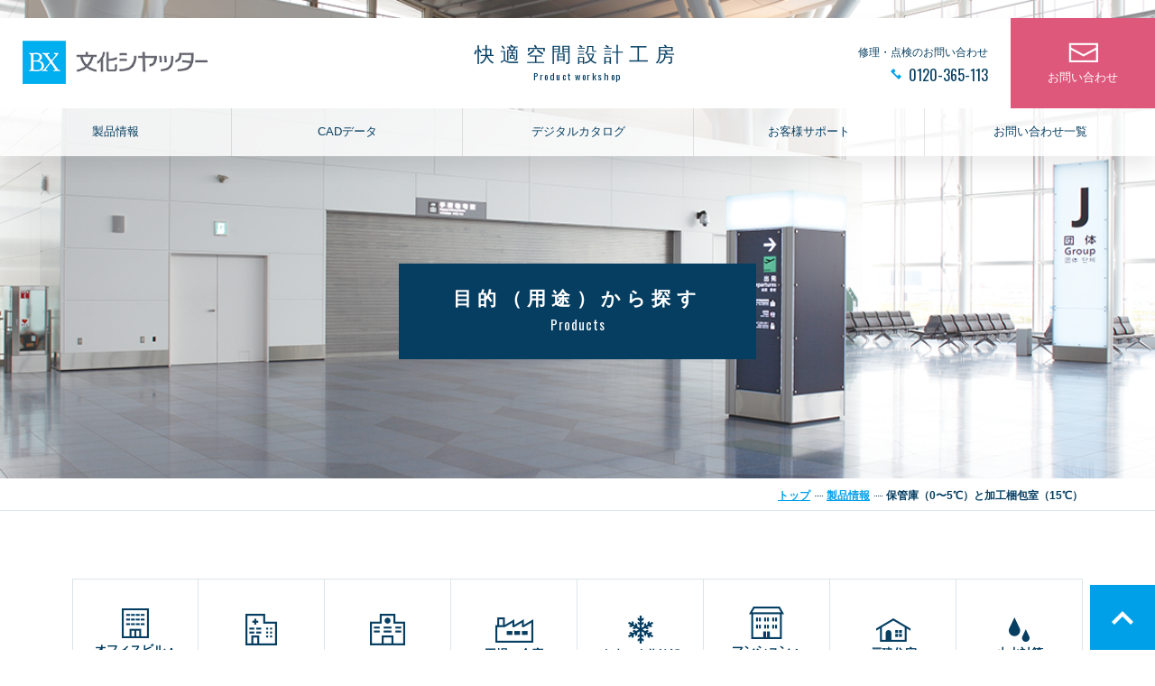

--- FILE ---
content_type: text/html; charset=UTF-8
request_url: https://bunka-s-pro.jp/product_keyword/%E4%BF%9D%E7%AE%A1%E5%BA%AB%EF%BC%885%E3%80%9C0%E2%84%83%EF%BC%89%E3%81%A8%E5%8A%A0%E5%B7%A5%E6%A2%B1%E5%8C%85%E5%AE%A4%EF%BC%8815%E2%84%83%EF%BC%89/
body_size: 7513
content:
<!DOCTYPE HTML>
<html lang="ja">
<head>
<!-- Google Tag Manager -->
<script>(function(w,d,s,l,i){w[l]=w[l]||[];w[l].push({'gtm.start':
new Date().getTime(),event:'gtm.js'});var f=d.getElementsByTagName(s)[0],
j=d.createElement(s),dl=l!='dataLayer'?'&l='+l:'';j.async=true;j.src=
'https://www.googletagmanager.com/gtm.js?id='+i+dl;f.parentNode.insertBefore(j,f);
})(window,document,'script','dataLayer','GTM-W5D5FQ');</script>
<!-- End Google Tag Manager -->


	<meta charset="UTF-8">
	<meta name="viewport" content="width=device-width,user-scalable=no">
	<link rel="shortcut icon" href="https://bunka-s-pro.jp/wp-content/themes/bunka_shutter/common/img/favicon.ico" />
	<link rel="stylesheet" href="https://bunka-s-pro.jp/wp-content/themes/bunka_shutter/common/css/slick.css">
	<link rel="stylesheet" href="https://bunka-s-pro.jp/wp-content/themes/bunka_shutter/common/fonts/font-awesome/css/font-awesome.min.css">
	<link rel="stylesheet" href="https://bunka-s-pro.jp/wp-content/themes/bunka_shutter/common/css/common.css">
	<link rel="stylesheet" href="https://bunka-s-pro.jp/wp-content/themes/bunka_shutter/common/css/main.css">
	<link rel="stylesheet" href="https://bunka-s-pro.jp/wp-content/themes/bunka_shutter/common/css/sp.css">
		<title>保管庫（0〜5℃）と加工梱包室（15℃） | 快適空間設計工房｜文化シヤッター</title>
	<style>img:is([sizes="auto" i], [sizes^="auto," i]) { contain-intrinsic-size: 3000px 1500px }</style>
	
		<!-- All in One SEO 4.8.2 - aioseo.com -->
	<meta name="robots" content="max-image-preview:large" />
	<link rel="canonical" href="https://bunka-s-pro.jp/product_keyword/%e4%bf%9d%e7%ae%a1%e5%ba%ab%ef%bc%885%e3%80%9c0%e2%84%83%ef%bc%89%e3%81%a8%e5%8a%a0%e5%b7%a5%e6%a2%b1%e5%8c%85%e5%ae%a4%ef%bc%8815%e2%84%83%ef%bc%89/" />
	<meta name="generator" content="All in One SEO (AIOSEO) 4.8.2" />
		<script type="application/ld+json" class="aioseo-schema">
			{"@context":"https:\/\/schema.org","@graph":[{"@type":"BreadcrumbList","@id":"https:\/\/bunka-s-pro.jp\/product_keyword\/%E4%BF%9D%E7%AE%A1%E5%BA%AB%EF%BC%885%E3%80%9C0%E2%84%83%EF%BC%89%E3%81%A8%E5%8A%A0%E5%B7%A5%E6%A2%B1%E5%8C%85%E5%AE%A4%EF%BC%8815%E2%84%83%EF%BC%89\/#breadcrumblist","itemListElement":[{"@type":"ListItem","@id":"https:\/\/bunka-s-pro.jp\/#listItem","position":1,"name":"\u5bb6","item":"https:\/\/bunka-s-pro.jp\/","nextItem":{"@type":"ListItem","@id":"https:\/\/bunka-s-pro.jp\/product_keyword\/porpose05\/#listItem","name":"\u51b7\u51cd\u30fb\u51b7\u8535\u65bd\u8a2d"}},{"@type":"ListItem","@id":"https:\/\/bunka-s-pro.jp\/product_keyword\/porpose05\/#listItem","position":2,"name":"\u51b7\u51cd\u30fb\u51b7\u8535\u65bd\u8a2d","item":"https:\/\/bunka-s-pro.jp\/product_keyword\/porpose05\/","nextItem":{"@type":"ListItem","@id":"https:\/\/bunka-s-pro.jp\/product_keyword\/%e4%bf%9d%e7%ae%a1%e5%ba%ab%ef%bc%885%e3%80%9c0%e2%84%83%ef%bc%89%e3%81%a8%e5%8a%a0%e5%b7%a5%e6%a2%b1%e5%8c%85%e5%ae%a4%ef%bc%8815%e2%84%83%ef%bc%89\/#listItem","name":"\u4fdd\u7ba1\u5eab\uff080\u301c5\u2103\uff09\u3068\u52a0\u5de5\u68b1\u5305\u5ba4\uff0815\u2103\uff09"},"previousItem":{"@type":"ListItem","@id":"https:\/\/bunka-s-pro.jp\/#listItem","name":"\u5bb6"}},{"@type":"ListItem","@id":"https:\/\/bunka-s-pro.jp\/product_keyword\/%e4%bf%9d%e7%ae%a1%e5%ba%ab%ef%bc%885%e3%80%9c0%e2%84%83%ef%bc%89%e3%81%a8%e5%8a%a0%e5%b7%a5%e6%a2%b1%e5%8c%85%e5%ae%a4%ef%bc%8815%e2%84%83%ef%bc%89\/#listItem","position":3,"name":"\u4fdd\u7ba1\u5eab\uff080\u301c5\u2103\uff09\u3068\u52a0\u5de5\u68b1\u5305\u5ba4\uff0815\u2103\uff09","previousItem":{"@type":"ListItem","@id":"https:\/\/bunka-s-pro.jp\/product_keyword\/porpose05\/#listItem","name":"\u51b7\u51cd\u30fb\u51b7\u8535\u65bd\u8a2d"}}]},{"@type":"CollectionPage","@id":"https:\/\/bunka-s-pro.jp\/product_keyword\/%E4%BF%9D%E7%AE%A1%E5%BA%AB%EF%BC%885%E3%80%9C0%E2%84%83%EF%BC%89%E3%81%A8%E5%8A%A0%E5%B7%A5%E6%A2%B1%E5%8C%85%E5%AE%A4%EF%BC%8815%E2%84%83%EF%BC%89\/#collectionpage","url":"https:\/\/bunka-s-pro.jp\/product_keyword\/%E4%BF%9D%E7%AE%A1%E5%BA%AB%EF%BC%885%E3%80%9C0%E2%84%83%EF%BC%89%E3%81%A8%E5%8A%A0%E5%B7%A5%E6%A2%B1%E5%8C%85%E5%AE%A4%EF%BC%8815%E2%84%83%EF%BC%89\/","name":"\u4fdd\u7ba1\u5eab\uff080\u301c5\u2103\uff09\u3068\u52a0\u5de5\u68b1\u5305\u5ba4\uff0815\u2103\uff09 | \u5feb\u9069\u7a7a\u9593\u8a2d\u8a08\u5de5\u623f\uff5c\u6587\u5316\u30b7\u30e4\u30c3\u30bf\u30fc","inLanguage":"ja","isPartOf":{"@id":"https:\/\/bunka-s-pro.jp\/#website"},"breadcrumb":{"@id":"https:\/\/bunka-s-pro.jp\/product_keyword\/%E4%BF%9D%E7%AE%A1%E5%BA%AB%EF%BC%885%E3%80%9C0%E2%84%83%EF%BC%89%E3%81%A8%E5%8A%A0%E5%B7%A5%E6%A2%B1%E5%8C%85%E5%AE%A4%EF%BC%8815%E2%84%83%EF%BC%89\/#breadcrumblist"}},{"@type":"Organization","@id":"https:\/\/bunka-s-pro.jp\/#organization","name":"\u5feb\u9069\u7a7a\u9593\u8a2d\u8a08\u5de5\u623f\uff5c\u6587\u5316\u30b7\u30e4\u30c3\u30bf\u30fc","description":"\u88fd\u54c1\u60c5\u5831\u30b5\u30a4\u30c8","url":"https:\/\/bunka-s-pro.jp\/"},{"@type":"WebSite","@id":"https:\/\/bunka-s-pro.jp\/#website","url":"https:\/\/bunka-s-pro.jp\/","name":"\u5feb\u9069\u7a7a\u9593\u8a2d\u8a08\u5de5\u623f\uff5c\u6587\u5316\u30b7\u30e4\u30c3\u30bf\u30fc","description":"\u88fd\u54c1\u60c5\u5831\u30b5\u30a4\u30c8","inLanguage":"ja","publisher":{"@id":"https:\/\/bunka-s-pro.jp\/#organization"}}]}
		</script>
		<!-- All in One SEO -->

<script type="text/javascript" id="wpp-js" src="https://bunka-s-pro.jp/wp-content/plugins/wordpress-popular-posts/assets/js/wpp.min.js?ver=7.3.6" data-sampling="0" data-sampling-rate="100" data-api-url="https://bunka-s-pro.jp/wp-json/wordpress-popular-posts" data-post-id="0" data-token="1544a53231" data-lang="0" data-debug="0"></script>
<link rel='stylesheet' id='contact-form-7-css' href='https://bunka-s-pro.jp/wp-content/plugins/contact-form-7/includes/css/styles.css' type='text/css' media='all' />
<link rel='stylesheet' id='responsive-lightbox-nivo-css' href='https://bunka-s-pro.jp/wp-content/plugins/responsive-lightbox/assets/nivo/nivo-lightbox.min.css' type='text/css' media='all' />
<link rel='stylesheet' id='responsive-lightbox-nivo-default-css' href='https://bunka-s-pro.jp/wp-content/plugins/responsive-lightbox/assets/nivo/themes/default/default.css' type='text/css' media='all' />
<link rel='stylesheet' id='wordpress-popular-posts-css-css' href='https://bunka-s-pro.jp/wp-content/plugins/wordpress-popular-posts/assets/css/wpp.css' type='text/css' media='all' />
<link rel='stylesheet' id='wp-members-css' href='https://bunka-s-pro.jp/wp-content/plugins/wp-members/css/generic-no-float.css' type='text/css' media='all' />
<script type="text/javascript" src="https://bunka-s-pro.jp/wp-includes/js/jquery/jquery.min.js" id="jquery-core-js"></script>
<script type="text/javascript" src="https://bunka-s-pro.jp/wp-includes/js/jquery/jquery-migrate.min.js" id="jquery-migrate-js"></script>
<script type="text/javascript" src="https://bunka-s-pro.jp/wp-content/plugins/responsive-lightbox/assets/nivo/nivo-lightbox.min.js" id="responsive-lightbox-nivo-js"></script>
<script type="text/javascript" src="https://bunka-s-pro.jp/wp-includes/js/underscore.min.js" id="underscore-js"></script>
<script type="text/javascript" src="https://bunka-s-pro.jp/wp-content/plugins/responsive-lightbox/assets/infinitescroll/infinite-scroll.pkgd.min.js" id="responsive-lightbox-infinite-scroll-js"></script>
<script type="text/javascript" id="responsive-lightbox-js-before">
/* <![CDATA[ */
var rlArgs = {"script":"nivo","selector":"lightbox","customEvents":"","activeGalleries":true,"effect":"fade","clickOverlayToClose":true,"keyboardNav":true,"errorMessage":"The requested content cannot be loaded. Please try again later.","woocommerce_gallery":false,"ajaxurl":"https:\/\/bunka-s-pro.jp\/wp-admin\/admin-ajax.php","nonce":"123d65c424","preview":false,"postId":57357,"scriptExtension":false};
/* ]]> */
</script>
<script type="text/javascript" src="https://bunka-s-pro.jp/wp-content/plugins/responsive-lightbox/js/front.js" id="responsive-lightbox-js"></script>
<link rel="https://api.w.org/" href="https://bunka-s-pro.jp/wp-json/" />            <style id="wpp-loading-animation-styles">@-webkit-keyframes bgslide{from{background-position-x:0}to{background-position-x:-200%}}@keyframes bgslide{from{background-position-x:0}to{background-position-x:-200%}}.wpp-widget-block-placeholder,.wpp-shortcode-placeholder{margin:0 auto;width:60px;height:3px;background:#dd3737;background:linear-gradient(90deg,#dd3737 0%,#571313 10%,#dd3737 100%);background-size:200% auto;border-radius:3px;-webkit-animation:bgslide 1s infinite linear;animation:bgslide 1s infinite linear}</style>
            <link rel="icon" href="https://bunka-s-pro.jp/wp-content/uploads/2021/12/cropped-index-32x32.png" sizes="32x32" />
<link rel="icon" href="https://bunka-s-pro.jp/wp-content/uploads/2021/12/cropped-index-192x192.png" sizes="192x192" />
<link rel="apple-touch-icon" href="https://bunka-s-pro.jp/wp-content/uploads/2021/12/cropped-index-180x180.png" />
<meta name="msapplication-TileImage" content="https://bunka-s-pro.jp/wp-content/uploads/2021/12/cropped-index-270x270.png" />
		<style type="text/css" id="wp-custom-css">
			/* MW WP Form ボタンと number スピン非表示（投稿全体でも安全） */
.showroomInq input[type=number]::-webkit-inner-spin-button,
.showroomInq input[type=number]::-webkit-outer-spin-button { -webkit-appearance:none; margin:0; }
.showroomInq input[type="number"] { -moz-appearance:textfield; }

.buttonWrap { display:flex; justify-content:center; }

input.button {
  display:inline-block;
  border-radius:5%;
  font-size:15pt;
  text-align:center;
  cursor:pointer;
  padding:8px 27px;
  margin:0 auto;
  background:#053E61;
  color:#fff;
  line-height:1em;
  transition:.3s;
  box-shadow:1px 1px 1px #666;
  border:2px solid #000066;
}
input.button:hover {
  box-shadow:none;
  color:#0D5A8E;
  background:#fff;
}
		</style>
			<style>
		#wpmem_reg{display: none;}
		#wpmem_msg, .wpmem_msg{
			width: 100%;
			padding: 20px 0;
			background-color: #ffd2d2;
			border-color: #ff0000;
			margin-bottom: 30px;
		}
	</style>
</head>
<body>
<!-- Google Tag Manager (noscript) -->
<noscript><iframe src="https://www.googletagmanager.com/ns.html?id=GTM-W5D5FQ"
height="0" width="0" style="display:none;visibility:hidden"></iframe></noscript>
<!-- End Google Tag Manager (noscript) -->
<div id="product" class="wrapper page-product_porpose">
<header>
    <div class="headCont">
        <div class="headLogoArea">
            <div class="headLogo"><a href="/"><img src="https://bunka-s-pro.jp/wp-content/themes/bunka_shutter/common/img/common/logo.png" alt="文化シヤッター"></a></div>
            <p class="siteTitle">快適空間設計工房<span>Product workshop</span></p>
            <div class="headMenuBtn"></div>
        </div><!--/headLogoArea-->
        <div class="spMenuArea">
            <nav>
                <ul class="headNav">
                    <li class="productHeadMenu"><a href="/products/" >製品情報</a>
                        <div class="subMenuTop"><a href="/products/">製品情報トップ</a></div>
                        <div class="megaMenu">
                            <dl>
                                <dt><a href="/products/">カテゴリから探す</a></dt>
                                <dd class="subMenuTop"><a href="/products/">カテゴリから探すトップ</a></dd>
                                <dd class="menuCate">
                                    <dl>
                                        <dt><a href="https://bunka-s-pro.jp/product_category/shutter/">シャッター</a></dt>
                                        <dd class="subMenuTop"><a href="https://bunka-s-pro.jp/product_category/shutter/">シャッタートップ</a></dd>
                                        <dd><a href="https://bunka-s-pro.jp/product_category/shutter/garageshutter/">ガレージシャッター</a></dd>
                                        <dd><a href="https://bunka-s-pro.jp/product_category/shutter/z-shutter/">重量シャッター</a></dd>
                                        <dd><a href="https://bunka-s-pro.jp/product_category/shutter/prevention/">防煙製品・防災製品</a></dd>
                                        <dd><a href="https://bunka-s-pro.jp/product_category/shutter/k-shutter/">軽量シャッター</a></dd>
                                        <dd><a href="https://bunka-s-pro.jp/product_category/shutter/osd/">オーバースライディングドア</a></dd>
                                        <dd><a href="https://bunka-s-pro.jp/product_category/shutter/p-shutter/">パネルシャッター</a></dd>
                                        <dd><a href="https://bunka-s-pro.jp/product_category/shutter/daimajin/">高速シートシャッター</a></dd>
                                        <dd><a href="https://bunka-s-pro.jp/product_category/shutter/airsave/">ビニールカーテン</a></dd>
                                        <dd><a href="https://bunka-s-pro.jp/product_category/shutter/hd/">ハンガードア</a></dd>
                                        <dd><a href="https://bunka-s-pro.jp/product_category/shutter/w-shutter/">窓シャッター</a></dd>
                                    </dl>
                                    <dl>
                                        <dt><a href="https://bunka-s-pro.jp/product_category/door/">ドア</a></dt>
                                        <dd class="subMenuTop"><a href="https://bunka-s-pro.jp/product_category/door/">ドアトップ</a></dd>
                                        <dd><a href="https://bunka-s-pro.jp/product_category/door/sliding-door/">引戸・折れ戸</a></dd>
                                        <dd><a href="https://bunka-s-pro.jp/product_category/door/hoteldoor/">ホテルドア</a></dd>
                                        <dd><a href="https://bunka-s-pro.jp/product_category/door/s-door/">スチールドア（ビル用）</a></dd>
                                        <dd><a href="https://bunka-s-pro.jp/product_category/door/m-door/">マンションドア</a></dd>
                                        <dd><a href="https://bunka-s-pro.jp/product_category/door/erifight/">耐熱ガラス入り特定防火設備</a></dd>
                                        <dd><a href="https://bunka-s-pro.jp/product_category/door/stainelss_front/">ステンレス建具</a></dd>
                                        <dd><a href="https://bunka-s-pro.jp/product_category/door/heatprotection/">防熱扉</a></dd>
                                    </dl>
                                    <dl>
                                        <dt><a href="https://bunka-s-pro.jp/product_category/partition/">パーティション</a></dt>
                                        <dd class="subMenuTop"><a href="https://bunka-s-pro.jp/product_category/partition/">パーティショントップ</a></dd>
                                        <dd><a href="https://bunka-s-pro.jp/product_category/partition/school/">学校用間仕切プレウォール</a></dd>
                                        <dd><a href="https://bunka-s-pro.jp/product_category/partition/aluminum/">アルミパーティション</a></dd>
                                        <dd><a href="https://bunka-s-pro.jp/product_category/partition/steel/">スチールパーティション</a></dd>
                                        <dd><a href="https://bunka-s-pro.jp/product_category/partition/glass/">ガラスパーティション</a></dd>
                                        <dd><a href="https://bunka-s-pro.jp/product_category/partition/slidingwall/">スライディングウォール</a></dd>
                                        <dd><a href="https://bunka-s-pro.jp/product_category/partition/low/">ローパーティション</a></dd>
                                        <dd><a href="https://bunka-s-pro.jp/product_category/partition/toiletbooth/">トイレブース</a></dd>
                                        <dd><a href="https://bunka-s-pro.jp/product_category/partition/kids/">園児用トイレブース</a></dd>
                                        <dd><a href="https://bunka-s-pro.jp/product_category/partition/free-access/">フリーアクセスフロア</a></dd>
                                    </dl>
                                    <dl>
                                        <dt><a href="https://bunka-s-pro.jp/product_category/exterior/">エクステリア</a></dt>
                                        <dd class="subMenuTop"><a href="https://bunka-s-pro.jp/product_category/exterior/">エクステリアトップ</a></dd>
                                        <dd><a href="https://bunka-s-pro.jp/product_category/exterior/indoor_stairs/">室内階段</a></dd>
                                        <dd><a href="https://bunka-s-pro.jp/product_category/exterior/deck/">デッキ・ルーバー・フェンス</a></dd>
                                        <dd><a href="https://bunka-s-pro.jp/product_category/exterior/balcony/">屋外鉄骨階段</a></dd>
                                        <dd><a href="https://bunka-s-pro.jp/product_category/exterior/handrail/">手すり・笠木</a></dd>
                                        <dd><a href="https://bunka-s-pro.jp/product_category/exterior/chain_gate/">チェーンゲート</a></dd>
                                    </dl>
                                    <dl>
                                        <dt><a href="https://bunka-s-pro.jp/product_category/other/">止水・遮熱・太陽光発電</a></dt>
                                        <dd class="subMenuTop"><a href="https://bunka-s-pro.jp/product_category/other/">止水・遮熱・太陽光発電トップ</a></dd>
                                        <dd><a href="https://bunka-s-pro.jp/product_category/other/shisui/">止水マスターシリーズ</a></dd>
                                        <dd><a href="https://bunka-s-pro.jp/product_category/other/thermalbarrier/">遮熱製品</a></dd>
                                        <dd><a href="https://bunka-s-pro.jp/product_category/other/solar/">太陽光発電システム</a></dd>
                                    </dl>
                                </dd>
                            </dl>
                            <dl>
                                <dt><a href="/products/#ttl02">目的（用途）から探す</a></dt>
                                <dd class="subMenuTop"><a href="/products/">目的（用途）から探すトップ</a></dd>
                                <dd class="menuPur">
                                    <ul>
                                        <li><a href="https://bunka-s-pro.jp/product_keyword/porpose01/"><span>オフィスビル・<br>商業施設</span></a></li>
                                        <li><a href="https://bunka-s-pro.jp/product_keyword/porpose02/"><span>医療・福祉施設</span></a></li>
                                        <li><a href="https://bunka-s-pro.jp/product_keyword/porpose03/"><span>学校・教育施設</span></a></li>
                                        <li><a href="https://bunka-s-pro.jp/product_keyword/porpose04/"><span>工場・倉庫</span></a></li>
                                        <li><a href="https://bunka-s-pro.jp/product_keyword/porpose05/"><span>冷凍・冷蔵施設</span></a></li>
                                        <li><a href="https://bunka-s-pro.jp/product_keyword/porpose06/"><span>マンション・<br>アパート</span></a></li>
                                        <li><a href="https://bunka-s-pro.jp/product_keyword/porpose07/"><span>戸建住宅</span></a></li>
                                        <li><a href="https://bunka-s-pro.jp/product_keyword/porpose08/"><span>止水対策</span></a></li>
                                    </ul>
                                </dd>
                            </dl>
                        </div><!--/megaMenu-->
                    <li><a href="/cad/">CADデータ</a></li>
                    <li><a href="https://bunka-s.actibookone.com/" target="_blank">デジタルカタログ</a></li>
                    <li><a href="http://www.bunka-s.co.jp/inquiry/">お客様サポート</a></li>
                    <li><a target="_blank"  href="https://www.bunka-s.co.jp/inquiry/">お問い合わせ一覧</a></li>
                </ul>
            </nav>
            <ul class="headInq">
                <li class="tel"><a href="tel:0120-365-113">修理・点検のお問い合わせ<span>0120-365-113</span></a></li>
                <li class="mail"><a href="http://www.bunka-s.co.jp/inquiry/form/">お問い合わせ</a></li>
            </ul>
        </div><!--/spMenuArea-->
    </div><!--/headCont-->
</header>
<div class="secTitleArea" style="background-image: url(https://bunka-s-pro.jp/wp-content/themes/bunka_shutter/common/img/product/titlePict2.png)!important;">
	<h1>目的（用途）から探す<span>Products</span></h1>
	<ol class="topicPath">
		<li><a href="/">トップ</a> </li> <li><a href="/products/">製品情報</a></li> <li>保管庫（0〜5℃）と加工梱包室（15℃）</li>
	</ol>
</div><!--/secTitleArea-->


<div class="contents page-product">
	<section>
		<div class="categories-tabs">
			<div class="tab-menu-product clearfix">
				<a href="https://bunka-s-pro.jp/product_keyword/porpose01/"><img src="https://bunka-s-pro.jp/wp-content/themes/bunka_shutter/common/img/product/porpose/icon-cat-01-off.png" alt=""><span>オフィスビル・<br>商業施設</span></a>
				<a href="https://bunka-s-pro.jp/product_keyword/porpose02/"><img src="https://bunka-s-pro.jp/wp-content/themes/bunka_shutter/common/img/product/porpose/icon-cat-02-off.png" alt=""><span>医療・福祉施設</span></a>
				<a href="https://bunka-s-pro.jp/product_keyword/porpose03/"><img src="https://bunka-s-pro.jp/wp-content/themes/bunka_shutter/common/img/product/porpose/icon-cat-03-off.png" alt=""><span>学校・教育施設</span></a>
				<a href="https://bunka-s-pro.jp/product_keyword/porpose04/"><img src="https://bunka-s-pro.jp/wp-content/themes/bunka_shutter/common/img/product/porpose/icon-cat-04-off.png" alt=""><span>工場・倉庫</span></a>
				<a href="https://bunka-s-pro.jp/product_keyword/porpose05/"><img src="https://bunka-s-pro.jp/wp-content/themes/bunka_shutter/common/img/product/porpose/icon-cat-05-off.png" alt=""><span>冷凍・冷蔵施設</span></a>
				<a href="https://bunka-s-pro.jp/product_keyword/porpose06/"><img src="https://bunka-s-pro.jp/wp-content/themes/bunka_shutter/common/img/product/porpose/icon-cat-06-off.png" alt=""><span>マンション・<br>アパート</span></a>
				<a href="https://bunka-s-pro.jp/product_keyword/porpose07/"><img src="https://bunka-s-pro.jp/wp-content/themes/bunka_shutter/common/img/product/porpose/icon-cat-07-off.png" alt=""><span>戸建住宅</span></a>
				<a href="https://bunka-s-pro.jp/product_keyword/porpose08/"><img src="https://bunka-s-pro.jp/wp-content/themes/bunka_shutter/common/img/product/porpose/icon-cat-08-off.png" alt=""><span>止水対策</span></a>
			</div>

			<div class="tab-content clearfix active">
				<h3>保管庫（0〜5℃）と加工梱包室（15℃）</h3>
				<div class="btn-container">
					<a href="" class="border-btn"><span>トップへ</span></a>
				</div>
			</div>
		</div>
	</section>
</div><!--/contents-->
<div class="commonArea">
	<div class="commonContactArea">
		<div class="contactCont">
			<div class="contactTitle">
				<h2>Contact</h2>
				<p>製品に関するご質問・ご相談など、お気軽にお問い合わせください。</p>
			</div>
                    <ul>
                        <li><a href="tel:0120-365-113" class="tel">
                                <dl>
                                    <dt>修理・点検の<br>お問い合わせ</dt>
                                    <dd><span>0120-365-113</span>（文化シヤッターサービス／<br class="sp">24時間受付）</dd>
                                </dl>
                            </a></li>
                        <li>
                            <dl>
                                <dt>その他の<br>お問い合わせ</dt>
                                <dd><a href="tel: 0570-666-670"><span>0570-666-670(有料)</span></a></dd>
                                <dd><span>03-5844-7111</span>（IP電話・海外からのご利用）<br>（お客様相談室／<br class="sp">平日9：00～17：00）</dd>
                            </dl>
                        </li>
                        <li><a href="https://www.bunka-s.co.jp/inquiry/form/" class="mail">お問い合わせ</a></li>
                    </ul>
		</div><!--/contactCont-->
	</div><!--/commonContactArea-->
</div><!--/commonArea--><!-- This is index -->
<footer>
	<!---->
		<!--<ul class="footBanner">-->
			<!--<li><a href=""><span>シャッターの修理・点検</span><img src="./img/common/footBanner01.png" alt="文化シヤッターサービス株式会社"></a></li>-->
			<!--<li><a href=""><span>部分リフォームから全面改装まで</span><img src="./img/common/footBanner02.png" alt="BXゆとりフォーム"></a></li>-->
			<!--<li><a href=""><span>オーニングのリーディングカンパニー</span><img src="./img/common/footBanner03.png" alt="BXテンパル"></a></li>-->
			<!--<li><a href=""><span>オーダー家具だからできる快適空間</span><img src="./img/common/footBanner04.png" alt="BX文化工芸株式会社"></a></li>-->
		<!--</ul>-->
	<!---->
    <ul class="footLink">
        <li><a href="http://www.bunka-s.co.jp/inquiry/">お客様サポート</a></li>
        <li><a href="http://www.bunka-s.co.jp/network/hokkaido/">事業所のご案内</a></li>
        <li><a href="http://www.bunka-s.co.jp/privacyroot/use/">サイトのご利用について</a></li>
        <li><a href="http://www.bunka-s.co.jp/privacyroot/privacypolicy/">個人情報保護方針</a></li>
        <li><a href="http://www.bunka-s.co.jp/corporate/">会社情報</a></li>
        <li><a href="http://www.bunka-s.co.jp">コーポレートサイト</a></li>
        <li><a href="/sitemap/">サイトマップ</a></li>
    </ul>
    <div class="footLogo"><a href="https://bunka-s-pro.jp"><img src="https://bunka-s-pro.jp/wp-content/themes/bunka_shutter/common/img/common/logo.png" alt="文化シヤッター"></a></div>
    <p class="footCopy">&copy; Bunka Shutter Co., Ltd.All rights reserved.</p>
    <div class="pageTop"><img src="https://bunka-s-pro.jp/wp-content/themes/bunka_shutter/common/img/common/pageTop.png" alt="top"></div>
</footer></div><!--/wrapper-->
<script type="speculationrules">
{"prefetch":[{"source":"document","where":{"and":[{"href_matches":"\/*"},{"not":{"href_matches":["\/wp-*.php","\/wp-admin\/*","\/wp-content\/uploads\/*","\/wp-content\/*","\/wp-content\/plugins\/*","\/wp-content\/themes\/bunka_shutter\/*","\/*\\?(.+)"]}},{"not":{"selector_matches":"a[rel~=\"nofollow\"]"}},{"not":{"selector_matches":".no-prefetch, .no-prefetch a"}}]},"eagerness":"conservative"}]}
</script>
<script type="text/javascript" src="https://bunka-s-pro.jp/wp-includes/js/dist/hooks.min.js" id="wp-hooks-js"></script>
<script type="text/javascript" src="https://bunka-s-pro.jp/wp-includes/js/dist/i18n.min.js" id="wp-i18n-js"></script>
<script type="text/javascript" id="wp-i18n-js-after">
/* <![CDATA[ */
wp.i18n.setLocaleData( { 'text direction\u0004ltr': [ 'ltr' ] } );
/* ]]> */
</script>
<script type="text/javascript" src="https://bunka-s-pro.jp/wp-content/plugins/contact-form-7/includes/swv/js/index.js" id="swv-js"></script>
<script type="text/javascript" id="contact-form-7-js-translations">
/* <![CDATA[ */
( function( domain, translations ) {
	var localeData = translations.locale_data[ domain ] || translations.locale_data.messages;
	localeData[""].domain = domain;
	wp.i18n.setLocaleData( localeData, domain );
} )( "contact-form-7", {"translation-revision-date":"2025-10-29 09:23:50+0000","generator":"GlotPress\/4.0.3","domain":"messages","locale_data":{"messages":{"":{"domain":"messages","plural-forms":"nplurals=1; plural=0;","lang":"ja_JP"},"This contact form is placed in the wrong place.":["\u3053\u306e\u30b3\u30f3\u30bf\u30af\u30c8\u30d5\u30a9\u30fc\u30e0\u306f\u9593\u9055\u3063\u305f\u4f4d\u7f6e\u306b\u7f6e\u304b\u308c\u3066\u3044\u307e\u3059\u3002"],"Error:":["\u30a8\u30e9\u30fc:"]}},"comment":{"reference":"includes\/js\/index.js"}} );
/* ]]> */
</script>
<script type="text/javascript" id="contact-form-7-js-before">
/* <![CDATA[ */
var wpcf7 = {
    "api": {
        "root": "https:\/\/bunka-s-pro.jp\/wp-json\/",
        "namespace": "contact-form-7\/v1"
    }
};
/* ]]> */
</script>
<script type="text/javascript" src="https://bunka-s-pro.jp/wp-content/plugins/contact-form-7/includes/js/index.js" id="contact-form-7-js"></script>
<script type="text/javascript" src="https://bunka-s-pro.jp/wp-content/themes/bunka_shutter/common/js/jquery.js"></script>
<script type="text/javascript" src="https://bunka-s-pro.jp/wp-content/themes/bunka_shutter/common/js/imagesloaded.pkgd.min.js"></script>
<script type="text/javascript" src="https://bunka-s-pro.jp/wp-content/themes/bunka_shutter/common/js/jquery.matchHeight.js"></script>
<script type="text/javascript" src="https://bunka-s-pro.jp/wp-content/themes/bunka_shutter/common/js/slick.min.js"></script>
<script type="text/javascript" src="https://bunka-s-pro.jp/wp-content/themes/bunka_shutter/common/js/common.js"></script>
<script type="text/javascript" src="https://bunka-s-pro.jp/wp-content/themes/bunka_shutter/common/js/product.js"></script>
<script type="text/javascript" src="https://bunka-s-pro.jp/wp-content/themes/bunka_shutter/common/js/jquery.zip2addr.js"></script>
<script type="text/javascript" src="https://bunka-s-pro.jp/wp-content/themes/bunka_shutter/common/js/cad.js"></script>

</body>
</html>

--- FILE ---
content_type: text/css
request_url: https://bunka-s-pro.jp/wp-content/themes/bunka_shutter/common/css/slick.css
body_size: 1309
content:
/* Slider */
.slick-slider {
	position: relative;
	display: block;
	box-sizing: border-box;
	-webkit-user-select: none;
	   -moz-user-select: none;
	    -ms-user-select: none;
	        user-select: none;
	-webkit-touch-callout: none;
	 -khtml-user-select: none;
	-ms-touch-action: pan-y;
	    touch-action: pan-y;
	-webkit-tap-highlight-color: transparent;
}
.slick-list {
	position: relative;
	display: block;
	overflow: hidden;
	margin: 0;
	padding: 0;
}
.slick-list:focus {
	outline: none;
}
.slick-list.dragging {
	cursor: pointer;
	cursor: hand;
}
.slick-slider .slick-track, .slick-slider .slick-list {
	-webkit-transform: translate3d(0, 0, 0);
	   -moz-transform: translate3d(0, 0, 0);
	    -ms-transform: translate3d(0, 0, 0);
	     -o-transform: translate3d(0, 0, 0);
	        transform: translate3d(0, 0, 0);
}
.slick-track {
	position: relative;
	top: 0;
	left: 0;
	display: block;
}
.slick-track:before, .slick-track:after {
	display: table;
	content: "";
}
.slick-track:after {
	clear: both;
}
.slick-loading .slick-track {
	visibility: hidden;
}
.slick-slide {
	display: none;
	float: left;
	height: 100%;
	min-height: 1px;
}
[dir="rtl"] .slick-slide {
	float: right;
}
.slick-slide img {
	display: block;
}
.slick-slide.slick-loading img {
	display: none;
}
.slick-slide.dragging img {
	pointer-events: none;
}
.slick-initialized .slick-slide {
	display: block;
}
.slick-loading .slick-slide {
	visibility: hidden;
}
.slick-vertical .slick-slide {
	display: block;
	height: auto;
	border: 1px solid transparent;
}
.slick-arrow.slick-hidden {
	display: none;
}
.slick-prev, .slick-next {
	font-size: 0;
	line-height: 0;
	position: absolute;
	top: 50%;
	display: block;
	width: 20px;
	height: 20px;
	padding: 0;
	-webkit-transform: translate(0, -50%);
	    -ms-transform: translate(0, -50%);
	        transform: translate(0, -50%);
	cursor: pointer;
	color: transparent;
	border: none;
	outline: none;
	background: transparent;
}
.slick-prev:hover, .slick-prev:focus, .slick-next:hover, .slick-next:focus {
	color: transparent;
	outline: none;
	background: transparent;
}
.slick-prev:hover:before, .slick-prev:focus:before, .slick-next:hover:before, .slick-next:focus:before {
	opacity: 1;
}
.slick-prev.slick-disabled:before, .slick-next.slick-disabled:before {
	opacity: .25;
}
.slick-prev:before, .slick-next:before {
	font-family: "slick";
	font-size: 20px;
	line-height: 1;
	opacity: .75;
	color: white;
	-webkit-font-smoothing: antialiased;
	-moz-osx-font-smoothing: grayscale;
}
.slick-prev {
	left: 0;
}
[dir="rtl"] .slick-prev {
	right: -25px;
	left: auto;
}
.slick-prev:before {
	content: "←";
}
[dir="rtl"] .slick-prev:before {
	content: "→";
}
.slick-next {
	right: 0;
}
[dir="rtl"] .slick-next {
	right: auto;
	left: -25px;
}
.slick-next:before {
	content: "→";
}
[dir="rtl"] .slick-next:before {
	content: "←";
}
/* Dots */
.slick-dotted.slick-slider {
	margin-bottom: 30px;
}
.slick-dots {
	position: absolute;
	bottom: -25px;
	display: block;
	width: 100%;
	padding: 0;
	margin: 0;
	list-style: none;
	text-align: center;
}
.slick-dots li {
	position: relative;
	display: inline-block;
	padding: 0;
	cursor: pointer;
	margin: 0 5px;
	line-height: 1;
}
.slick-dots li button {
	width: 8px;
	height: 8px;
	cursor: pointer;
	outline: none;
	background: white;
	font-size: 0;
	position: relative;
	border: 1px solid #00A0E9;
	border-radius: 50%;
	padding: 0;
}
.slick-dots li.slick-active button {
	background: #00A0E9;
}
.slick-dots li button:hover, .slick-dots li button:focus {
	outline: none;
}
.slick-dots li button:hover:before, .slick-dots li button:focus:before {
	opacity: 1;
}
.slick-dots li button:before {
	position: absolute;
	top: 3px;
	left: 3px;
	width: 7px;
	height: 7px;/* content: ""; */
	opacity: 0;
	background: #4E1212;
	border-radius: 100%;
	box-shadow: 0 0 6px 0 rgb(0, 0, 0);
	   -moz-transition: ease .5s;
	     -o-transition: ease .5s;
	-webkit-transition: ease .5s;
	        transition: ease .5s;
}
.slick-dots li.slick-active button:before {
	opacity: 1;
}
.dots-class button {
  display: none;
  -webkit-appearance: none;
  -moz-appearance: none;
  appearance: none;
  outline: none;
  padding: 0;
  border: none;
  background-color: transparent;
}
.dots-class {
  display: flex;
  justify-content: center;
  margin-top: -48px;
  position: inherit;
}
.dots-class li {
  width: 15px;
  height: 15px;
  background-color: #fff;
  border: 1px solid #FFFFFF;
  border-radius: 50%;
  margin-right: 10px;
  cursor: pointer;
  transition: background-color .5s ease;
}
.dots-class li.slick-active {
  background-color: #000000;
}
.dots-class li:hover {
  background-color: #000000;
}
.dots-class li:last-child {
  margin-right: 0;
}


--- FILE ---
content_type: text/css
request_url: https://bunka-s-pro.jp/wp-content/themes/bunka_shutter/common/css/common.css
body_size: 39494
content:
@charset "UTF-8";
/******* setting.scss *******/
@import url("https://fonts.googleapis.com/css?family=Oswald");
@media screen and (min-width: 769px) {
  .mtpc-1 {
    margin-top: 1px !important;
  }
  .mlpc-1 {
    margin-left: 1px !important;
  }
  .mrpc-1 {
    margin-right: 1px !important;
  }
  .mbpc-1 {
    margin-bottom: 1px !important;
  }
  .ptpc-1 {
    padding-top: 1px !important;
  }
  .plpc-1 {
    padding-left: 1px !important;
  }
  .prpc-1 {
    padding-right: 1px !important;
  }
  .pbpc-1 {
    padding-bottom: 1px !important;
  }
}

@media screen and (max-width: 768px) {
  .mtsp-1 {
    margin-top: 1px !important;
  }
  .mlsp-1 {
    margin-left: 1px !important;
  }
  .mrsp-1 {
    margin-right: 1px !important;
  }
  .mbsp-1 {
    margin-bottom: 1px !important;
  }
  .ptsp-1 {
    padding-top: 1px !important;
  }
  .plsp-1 {
    padding-left: 1px !important;
  }
  .prsp-1 {
    padding-right: 1px !important;
  }
  .pbsp-1 {
    padding-bottom: 1px !important;
  }
}

@media screen and (min-width: 769px) {
  .mtpc-2 {
    margin-top: 2px !important;
  }
  .mlpc-2 {
    margin-left: 2px !important;
  }
  .mrpc-2 {
    margin-right: 2px !important;
  }
  .mbpc-2 {
    margin-bottom: 2px !important;
  }
  .ptpc-2 {
    padding-top: 2px !important;
  }
  .plpc-2 {
    padding-left: 2px !important;
  }
  .prpc-2 {
    padding-right: 2px !important;
  }
  .pbpc-2 {
    padding-bottom: 2px !important;
  }
}

@media screen and (max-width: 768px) {
  .mtsp-2 {
    margin-top: 2px !important;
  }
  .mlsp-2 {
    margin-left: 2px !important;
  }
  .mrsp-2 {
    margin-right: 2px !important;
  }
  .mbsp-2 {
    margin-bottom: 2px !important;
  }
  .ptsp-2 {
    padding-top: 2px !important;
  }
  .plsp-2 {
    padding-left: 2px !important;
  }
  .prsp-2 {
    padding-right: 2px !important;
  }
  .pbsp-2 {
    padding-bottom: 2px !important;
  }
}

@media screen and (min-width: 769px) {
  .mtpc-3 {
    margin-top: 3px !important;
  }
  .mlpc-3 {
    margin-left: 3px !important;
  }
  .mrpc-3 {
    margin-right: 3px !important;
  }
  .mbpc-3 {
    margin-bottom: 3px !important;
  }
  .ptpc-3 {
    padding-top: 3px !important;
  }
  .plpc-3 {
    padding-left: 3px !important;
  }
  .prpc-3 {
    padding-right: 3px !important;
  }
  .pbpc-3 {
    padding-bottom: 3px !important;
  }
}

@media screen and (max-width: 768px) {
  .mtsp-3 {
    margin-top: 3px !important;
  }
  .mlsp-3 {
    margin-left: 3px !important;
  }
  .mrsp-3 {
    margin-right: 3px !important;
  }
  .mbsp-3 {
    margin-bottom: 3px !important;
  }
  .ptsp-3 {
    padding-top: 3px !important;
  }
  .plsp-3 {
    padding-left: 3px !important;
  }
  .prsp-3 {
    padding-right: 3px !important;
  }
  .pbsp-3 {
    padding-bottom: 3px !important;
  }
}

@media screen and (min-width: 769px) {
  .mtpc-4 {
    margin-top: 4px !important;
  }
  .mlpc-4 {
    margin-left: 4px !important;
  }
  .mrpc-4 {
    margin-right: 4px !important;
  }
  .mbpc-4 {
    margin-bottom: 4px !important;
  }
  .ptpc-4 {
    padding-top: 4px !important;
  }
  .plpc-4 {
    padding-left: 4px !important;
  }
  .prpc-4 {
    padding-right: 4px !important;
  }
  .pbpc-4 {
    padding-bottom: 4px !important;
  }
}

@media screen and (max-width: 768px) {
  .mtsp-4 {
    margin-top: 4px !important;
  }
  .mlsp-4 {
    margin-left: 4px !important;
  }
  .mrsp-4 {
    margin-right: 4px !important;
  }
  .mbsp-4 {
    margin-bottom: 4px !important;
  }
  .ptsp-4 {
    padding-top: 4px !important;
  }
  .plsp-4 {
    padding-left: 4px !important;
  }
  .prsp-4 {
    padding-right: 4px !important;
  }
  .pbsp-4 {
    padding-bottom: 4px !important;
  }
}

@media screen and (min-width: 769px) {
  .mtpc-5 {
    margin-top: 5px !important;
  }
  .mlpc-5 {
    margin-left: 5px !important;
  }
  .mrpc-5 {
    margin-right: 5px !important;
  }
  .mbpc-5 {
    margin-bottom: 5px !important;
  }
  .ptpc-5 {
    padding-top: 5px !important;
  }
  .plpc-5 {
    padding-left: 5px !important;
  }
  .prpc-5 {
    padding-right: 5px !important;
  }
  .pbpc-5 {
    padding-bottom: 5px !important;
  }
}

@media screen and (max-width: 768px) {
  .mtsp-5 {
    margin-top: 5px !important;
  }
  .mlsp-5 {
    margin-left: 5px !important;
  }
  .mrsp-5 {
    margin-right: 5px !important;
  }
  .mbsp-5 {
    margin-bottom: 5px !important;
  }
  .ptsp-5 {
    padding-top: 5px !important;
  }
  .plsp-5 {
    padding-left: 5px !important;
  }
  .prsp-5 {
    padding-right: 5px !important;
  }
  .pbsp-5 {
    padding-bottom: 5px !important;
  }
}

@media screen and (min-width: 769px) {
  .mtpc-6 {
    margin-top: 6px !important;
  }
  .mlpc-6 {
    margin-left: 6px !important;
  }
  .mrpc-6 {
    margin-right: 6px !important;
  }
  .mbpc-6 {
    margin-bottom: 6px !important;
  }
  .ptpc-6 {
    padding-top: 6px !important;
  }
  .plpc-6 {
    padding-left: 6px !important;
  }
  .prpc-6 {
    padding-right: 6px !important;
  }
  .pbpc-6 {
    padding-bottom: 6px !important;
  }
}

@media screen and (max-width: 768px) {
  .mtsp-6 {
    margin-top: 6px !important;
  }
  .mlsp-6 {
    margin-left: 6px !important;
  }
  .mrsp-6 {
    margin-right: 6px !important;
  }
  .mbsp-6 {
    margin-bottom: 6px !important;
  }
  .ptsp-6 {
    padding-top: 6px !important;
  }
  .plsp-6 {
    padding-left: 6px !important;
  }
  .prsp-6 {
    padding-right: 6px !important;
  }
  .pbsp-6 {
    padding-bottom: 6px !important;
  }
}

@media screen and (min-width: 769px) {
  .mtpc-7 {
    margin-top: 7px !important;
  }
  .mlpc-7 {
    margin-left: 7px !important;
  }
  .mrpc-7 {
    margin-right: 7px !important;
  }
  .mbpc-7 {
    margin-bottom: 7px !important;
  }
  .ptpc-7 {
    padding-top: 7px !important;
  }
  .plpc-7 {
    padding-left: 7px !important;
  }
  .prpc-7 {
    padding-right: 7px !important;
  }
  .pbpc-7 {
    padding-bottom: 7px !important;
  }
}

@media screen and (max-width: 768px) {
  .mtsp-7 {
    margin-top: 7px !important;
  }
  .mlsp-7 {
    margin-left: 7px !important;
  }
  .mrsp-7 {
    margin-right: 7px !important;
  }
  .mbsp-7 {
    margin-bottom: 7px !important;
  }
  .ptsp-7 {
    padding-top: 7px !important;
  }
  .plsp-7 {
    padding-left: 7px !important;
  }
  .prsp-7 {
    padding-right: 7px !important;
  }
  .pbsp-7 {
    padding-bottom: 7px !important;
  }
}

@media screen and (min-width: 769px) {
  .mtpc-8 {
    margin-top: 8px !important;
  }
  .mlpc-8 {
    margin-left: 8px !important;
  }
  .mrpc-8 {
    margin-right: 8px !important;
  }
  .mbpc-8 {
    margin-bottom: 8px !important;
  }
  .ptpc-8 {
    padding-top: 8px !important;
  }
  .plpc-8 {
    padding-left: 8px !important;
  }
  .prpc-8 {
    padding-right: 8px !important;
  }
  .pbpc-8 {
    padding-bottom: 8px !important;
  }
}

@media screen and (max-width: 768px) {
  .mtsp-8 {
    margin-top: 8px !important;
  }
  .mlsp-8 {
    margin-left: 8px !important;
  }
  .mrsp-8 {
    margin-right: 8px !important;
  }
  .mbsp-8 {
    margin-bottom: 8px !important;
  }
  .ptsp-8 {
    padding-top: 8px !important;
  }
  .plsp-8 {
    padding-left: 8px !important;
  }
  .prsp-8 {
    padding-right: 8px !important;
  }
  .pbsp-8 {
    padding-bottom: 8px !important;
  }
}

@media screen and (min-width: 769px) {
  .mtpc-9 {
    margin-top: 9px !important;
  }
  .mlpc-9 {
    margin-left: 9px !important;
  }
  .mrpc-9 {
    margin-right: 9px !important;
  }
  .mbpc-9 {
    margin-bottom: 9px !important;
  }
  .ptpc-9 {
    padding-top: 9px !important;
  }
  .plpc-9 {
    padding-left: 9px !important;
  }
  .prpc-9 {
    padding-right: 9px !important;
  }
  .pbpc-9 {
    padding-bottom: 9px !important;
  }
}

@media screen and (max-width: 768px) {
  .mtsp-9 {
    margin-top: 9px !important;
  }
  .mlsp-9 {
    margin-left: 9px !important;
  }
  .mrsp-9 {
    margin-right: 9px !important;
  }
  .mbsp-9 {
    margin-bottom: 9px !important;
  }
  .ptsp-9 {
    padding-top: 9px !important;
  }
  .plsp-9 {
    padding-left: 9px !important;
  }
  .prsp-9 {
    padding-right: 9px !important;
  }
  .pbsp-9 {
    padding-bottom: 9px !important;
  }
}

@media screen and (min-width: 769px) {
  .mtpc-10 {
    margin-top: 10px !important;
  }
  .mlpc-10 {
    margin-left: 10px !important;
  }
  .mrpc-10 {
    margin-right: 10px !important;
  }
  .mbpc-10 {
    margin-bottom: 10px !important;
  }
  .ptpc-10 {
    padding-top: 10px !important;
  }
  .plpc-10 {
    padding-left: 10px !important;
  }
  .prpc-10 {
    padding-right: 10px !important;
  }
  .pbpc-10 {
    padding-bottom: 10px !important;
  }
}

@media screen and (max-width: 768px) {
  .mtsp-10 {
    margin-top: 10px !important;
  }
  .mlsp-10 {
    margin-left: 10px !important;
  }
  .mrsp-10 {
    margin-right: 10px !important;
  }
  .mbsp-10 {
    margin-bottom: 10px !important;
  }
  .ptsp-10 {
    padding-top: 10px !important;
  }
  .plsp-10 {
    padding-left: 10px !important;
  }
  .prsp-10 {
    padding-right: 10px !important;
  }
  .pbsp-10 {
    padding-bottom: 10px !important;
  }
}

@media screen and (min-width: 769px) {
  .mtpc-11 {
    margin-top: 11px !important;
  }
  .mlpc-11 {
    margin-left: 11px !important;
  }
  .mrpc-11 {
    margin-right: 11px !important;
  }
  .mbpc-11 {
    margin-bottom: 11px !important;
  }
  .ptpc-11 {
    padding-top: 11px !important;
  }
  .plpc-11 {
    padding-left: 11px !important;
  }
  .prpc-11 {
    padding-right: 11px !important;
  }
  .pbpc-11 {
    padding-bottom: 11px !important;
  }
}

@media screen and (max-width: 768px) {
  .mtsp-11 {
    margin-top: 11px !important;
  }
  .mlsp-11 {
    margin-left: 11px !important;
  }
  .mrsp-11 {
    margin-right: 11px !important;
  }
  .mbsp-11 {
    margin-bottom: 11px !important;
  }
  .ptsp-11 {
    padding-top: 11px !important;
  }
  .plsp-11 {
    padding-left: 11px !important;
  }
  .prsp-11 {
    padding-right: 11px !important;
  }
  .pbsp-11 {
    padding-bottom: 11px !important;
  }
}

@media screen and (min-width: 769px) {
  .mtpc-12 {
    margin-top: 12px !important;
  }
  .mlpc-12 {
    margin-left: 12px !important;
  }
  .mrpc-12 {
    margin-right: 12px !important;
  }
  .mbpc-12 {
    margin-bottom: 12px !important;
  }
  .ptpc-12 {
    padding-top: 12px !important;
  }
  .plpc-12 {
    padding-left: 12px !important;
  }
  .prpc-12 {
    padding-right: 12px !important;
  }
  .pbpc-12 {
    padding-bottom: 12px !important;
  }
}

@media screen and (max-width: 768px) {
  .mtsp-12 {
    margin-top: 12px !important;
  }
  .mlsp-12 {
    margin-left: 12px !important;
  }
  .mrsp-12 {
    margin-right: 12px !important;
  }
  .mbsp-12 {
    margin-bottom: 12px !important;
  }
  .ptsp-12 {
    padding-top: 12px !important;
  }
  .plsp-12 {
    padding-left: 12px !important;
  }
  .prsp-12 {
    padding-right: 12px !important;
  }
  .pbsp-12 {
    padding-bottom: 12px !important;
  }
}

@media screen and (min-width: 769px) {
  .mtpc-13 {
    margin-top: 13px !important;
  }
  .mlpc-13 {
    margin-left: 13px !important;
  }
  .mrpc-13 {
    margin-right: 13px !important;
  }
  .mbpc-13 {
    margin-bottom: 13px !important;
  }
  .ptpc-13 {
    padding-top: 13px !important;
  }
  .plpc-13 {
    padding-left: 13px !important;
  }
  .prpc-13 {
    padding-right: 13px !important;
  }
  .pbpc-13 {
    padding-bottom: 13px !important;
  }
}

@media screen and (max-width: 768px) {
  .mtsp-13 {
    margin-top: 13px !important;
  }
  .mlsp-13 {
    margin-left: 13px !important;
  }
  .mrsp-13 {
    margin-right: 13px !important;
  }
  .mbsp-13 {
    margin-bottom: 13px !important;
  }
  .ptsp-13 {
    padding-top: 13px !important;
  }
  .plsp-13 {
    padding-left: 13px !important;
  }
  .prsp-13 {
    padding-right: 13px !important;
  }
  .pbsp-13 {
    padding-bottom: 13px !important;
  }
}

@media screen and (min-width: 769px) {
  .mtpc-14 {
    margin-top: 14px !important;
  }
  .mlpc-14 {
    margin-left: 14px !important;
  }
  .mrpc-14 {
    margin-right: 14px !important;
  }
  .mbpc-14 {
    margin-bottom: 14px !important;
  }
  .ptpc-14 {
    padding-top: 14px !important;
  }
  .plpc-14 {
    padding-left: 14px !important;
  }
  .prpc-14 {
    padding-right: 14px !important;
  }
  .pbpc-14 {
    padding-bottom: 14px !important;
  }
}

@media screen and (max-width: 768px) {
  .mtsp-14 {
    margin-top: 14px !important;
  }
  .mlsp-14 {
    margin-left: 14px !important;
  }
  .mrsp-14 {
    margin-right: 14px !important;
  }
  .mbsp-14 {
    margin-bottom: 14px !important;
  }
  .ptsp-14 {
    padding-top: 14px !important;
  }
  .plsp-14 {
    padding-left: 14px !important;
  }
  .prsp-14 {
    padding-right: 14px !important;
  }
  .pbsp-14 {
    padding-bottom: 14px !important;
  }
}

@media screen and (min-width: 769px) {
  .mtpc-15 {
    margin-top: 15px !important;
  }
  .mlpc-15 {
    margin-left: 15px !important;
  }
  .mrpc-15 {
    margin-right: 15px !important;
  }
  .mbpc-15 {
    margin-bottom: 15px !important;
  }
  .ptpc-15 {
    padding-top: 15px !important;
  }
  .plpc-15 {
    padding-left: 15px !important;
  }
  .prpc-15 {
    padding-right: 15px !important;
  }
  .pbpc-15 {
    padding-bottom: 15px !important;
  }
}

@media screen and (max-width: 768px) {
  .mtsp-15 {
    margin-top: 15px !important;
  }
  .mlsp-15 {
    margin-left: 15px !important;
  }
  .mrsp-15 {
    margin-right: 15px !important;
  }
  .mbsp-15 {
    margin-bottom: 15px !important;
  }
  .ptsp-15 {
    padding-top: 15px !important;
  }
  .plsp-15 {
    padding-left: 15px !important;
  }
  .prsp-15 {
    padding-right: 15px !important;
  }
  .pbsp-15 {
    padding-bottom: 15px !important;
  }
}

@media screen and (min-width: 769px) {
  .mtpc-16 {
    margin-top: 16px !important;
  }
  .mlpc-16 {
    margin-left: 16px !important;
  }
  .mrpc-16 {
    margin-right: 16px !important;
  }
  .mbpc-16 {
    margin-bottom: 16px !important;
  }
  .ptpc-16 {
    padding-top: 16px !important;
  }
  .plpc-16 {
    padding-left: 16px !important;
  }
  .prpc-16 {
    padding-right: 16px !important;
  }
  .pbpc-16 {
    padding-bottom: 16px !important;
  }
}

@media screen and (max-width: 768px) {
  .mtsp-16 {
    margin-top: 16px !important;
  }
  .mlsp-16 {
    margin-left: 16px !important;
  }
  .mrsp-16 {
    margin-right: 16px !important;
  }
  .mbsp-16 {
    margin-bottom: 16px !important;
  }
  .ptsp-16 {
    padding-top: 16px !important;
  }
  .plsp-16 {
    padding-left: 16px !important;
  }
  .prsp-16 {
    padding-right: 16px !important;
  }
  .pbsp-16 {
    padding-bottom: 16px !important;
  }
}

@media screen and (min-width: 769px) {
  .mtpc-17 {
    margin-top: 17px !important;
  }
  .mlpc-17 {
    margin-left: 17px !important;
  }
  .mrpc-17 {
    margin-right: 17px !important;
  }
  .mbpc-17 {
    margin-bottom: 17px !important;
  }
  .ptpc-17 {
    padding-top: 17px !important;
  }
  .plpc-17 {
    padding-left: 17px !important;
  }
  .prpc-17 {
    padding-right: 17px !important;
  }
  .pbpc-17 {
    padding-bottom: 17px !important;
  }
}

@media screen and (max-width: 768px) {
  .mtsp-17 {
    margin-top: 17px !important;
  }
  .mlsp-17 {
    margin-left: 17px !important;
  }
  .mrsp-17 {
    margin-right: 17px !important;
  }
  .mbsp-17 {
    margin-bottom: 17px !important;
  }
  .ptsp-17 {
    padding-top: 17px !important;
  }
  .plsp-17 {
    padding-left: 17px !important;
  }
  .prsp-17 {
    padding-right: 17px !important;
  }
  .pbsp-17 {
    padding-bottom: 17px !important;
  }
}

@media screen and (min-width: 769px) {
  .mtpc-18 {
    margin-top: 18px !important;
  }
  .mlpc-18 {
    margin-left: 18px !important;
  }
  .mrpc-18 {
    margin-right: 18px !important;
  }
  .mbpc-18 {
    margin-bottom: 18px !important;
  }
  .ptpc-18 {
    padding-top: 18px !important;
  }
  .plpc-18 {
    padding-left: 18px !important;
  }
  .prpc-18 {
    padding-right: 18px !important;
  }
  .pbpc-18 {
    padding-bottom: 18px !important;
  }
}

@media screen and (max-width: 768px) {
  .mtsp-18 {
    margin-top: 18px !important;
  }
  .mlsp-18 {
    margin-left: 18px !important;
  }
  .mrsp-18 {
    margin-right: 18px !important;
  }
  .mbsp-18 {
    margin-bottom: 18px !important;
  }
  .ptsp-18 {
    padding-top: 18px !important;
  }
  .plsp-18 {
    padding-left: 18px !important;
  }
  .prsp-18 {
    padding-right: 18px !important;
  }
  .pbsp-18 {
    padding-bottom: 18px !important;
  }
}

@media screen and (min-width: 769px) {
  .mtpc-19 {
    margin-top: 19px !important;
  }
  .mlpc-19 {
    margin-left: 19px !important;
  }
  .mrpc-19 {
    margin-right: 19px !important;
  }
  .mbpc-19 {
    margin-bottom: 19px !important;
  }
  .ptpc-19 {
    padding-top: 19px !important;
  }
  .plpc-19 {
    padding-left: 19px !important;
  }
  .prpc-19 {
    padding-right: 19px !important;
  }
  .pbpc-19 {
    padding-bottom: 19px !important;
  }
}

@media screen and (max-width: 768px) {
  .mtsp-19 {
    margin-top: 19px !important;
  }
  .mlsp-19 {
    margin-left: 19px !important;
  }
  .mrsp-19 {
    margin-right: 19px !important;
  }
  .mbsp-19 {
    margin-bottom: 19px !important;
  }
  .ptsp-19 {
    padding-top: 19px !important;
  }
  .plsp-19 {
    padding-left: 19px !important;
  }
  .prsp-19 {
    padding-right: 19px !important;
  }
  .pbsp-19 {
    padding-bottom: 19px !important;
  }
}

@media screen and (min-width: 769px) {
  .mtpc-20 {
    margin-top: 20px !important;
  }
  .mlpc-20 {
    margin-left: 20px !important;
  }
  .mrpc-20 {
    margin-right: 20px !important;
  }
  .mbpc-20 {
    margin-bottom: 20px !important;
  }
  .ptpc-20 {
    padding-top: 20px !important;
  }
  .plpc-20 {
    padding-left: 20px !important;
  }
  .prpc-20 {
    padding-right: 20px !important;
  }
  .pbpc-20 {
    padding-bottom: 20px !important;
  }
}

@media screen and (max-width: 768px) {
  .mtsp-20 {
    margin-top: 20px !important;
  }
  .mlsp-20 {
    margin-left: 20px !important;
  }
  .mrsp-20 {
    margin-right: 20px !important;
  }
  .mbsp-20 {
    margin-bottom: 20px !important;
  }
  .ptsp-20 {
    padding-top: 20px !important;
  }
  .plsp-20 {
    padding-left: 20px !important;
  }
  .prsp-20 {
    padding-right: 20px !important;
  }
  .pbsp-20 {
    padding-bottom: 20px !important;
  }
}

@media screen and (min-width: 769px) {
  .mtpc-21 {
    margin-top: 21px !important;
  }
  .mlpc-21 {
    margin-left: 21px !important;
  }
  .mrpc-21 {
    margin-right: 21px !important;
  }
  .mbpc-21 {
    margin-bottom: 21px !important;
  }
  .ptpc-21 {
    padding-top: 21px !important;
  }
  .plpc-21 {
    padding-left: 21px !important;
  }
  .prpc-21 {
    padding-right: 21px !important;
  }
  .pbpc-21 {
    padding-bottom: 21px !important;
  }
}

@media screen and (max-width: 768px) {
  .mtsp-21 {
    margin-top: 21px !important;
  }
  .mlsp-21 {
    margin-left: 21px !important;
  }
  .mrsp-21 {
    margin-right: 21px !important;
  }
  .mbsp-21 {
    margin-bottom: 21px !important;
  }
  .ptsp-21 {
    padding-top: 21px !important;
  }
  .plsp-21 {
    padding-left: 21px !important;
  }
  .prsp-21 {
    padding-right: 21px !important;
  }
  .pbsp-21 {
    padding-bottom: 21px !important;
  }
}

@media screen and (min-width: 769px) {
  .mtpc-22 {
    margin-top: 22px !important;
  }
  .mlpc-22 {
    margin-left: 22px !important;
  }
  .mrpc-22 {
    margin-right: 22px !important;
  }
  .mbpc-22 {
    margin-bottom: 22px !important;
  }
  .ptpc-22 {
    padding-top: 22px !important;
  }
  .plpc-22 {
    padding-left: 22px !important;
  }
  .prpc-22 {
    padding-right: 22px !important;
  }
  .pbpc-22 {
    padding-bottom: 22px !important;
  }
}

@media screen and (max-width: 768px) {
  .mtsp-22 {
    margin-top: 22px !important;
  }
  .mlsp-22 {
    margin-left: 22px !important;
  }
  .mrsp-22 {
    margin-right: 22px !important;
  }
  .mbsp-22 {
    margin-bottom: 22px !important;
  }
  .ptsp-22 {
    padding-top: 22px !important;
  }
  .plsp-22 {
    padding-left: 22px !important;
  }
  .prsp-22 {
    padding-right: 22px !important;
  }
  .pbsp-22 {
    padding-bottom: 22px !important;
  }
}

@media screen and (min-width: 769px) {
  .mtpc-23 {
    margin-top: 23px !important;
  }
  .mlpc-23 {
    margin-left: 23px !important;
  }
  .mrpc-23 {
    margin-right: 23px !important;
  }
  .mbpc-23 {
    margin-bottom: 23px !important;
  }
  .ptpc-23 {
    padding-top: 23px !important;
  }
  .plpc-23 {
    padding-left: 23px !important;
  }
  .prpc-23 {
    padding-right: 23px !important;
  }
  .pbpc-23 {
    padding-bottom: 23px !important;
  }
}

@media screen and (max-width: 768px) {
  .mtsp-23 {
    margin-top: 23px !important;
  }
  .mlsp-23 {
    margin-left: 23px !important;
  }
  .mrsp-23 {
    margin-right: 23px !important;
  }
  .mbsp-23 {
    margin-bottom: 23px !important;
  }
  .ptsp-23 {
    padding-top: 23px !important;
  }
  .plsp-23 {
    padding-left: 23px !important;
  }
  .prsp-23 {
    padding-right: 23px !important;
  }
  .pbsp-23 {
    padding-bottom: 23px !important;
  }
}

@media screen and (min-width: 769px) {
  .mtpc-24 {
    margin-top: 24px !important;
  }
  .mlpc-24 {
    margin-left: 24px !important;
  }
  .mrpc-24 {
    margin-right: 24px !important;
  }
  .mbpc-24 {
    margin-bottom: 24px !important;
  }
  .ptpc-24 {
    padding-top: 24px !important;
  }
  .plpc-24 {
    padding-left: 24px !important;
  }
  .prpc-24 {
    padding-right: 24px !important;
  }
  .pbpc-24 {
    padding-bottom: 24px !important;
  }
}

@media screen and (max-width: 768px) {
  .mtsp-24 {
    margin-top: 24px !important;
  }
  .mlsp-24 {
    margin-left: 24px !important;
  }
  .mrsp-24 {
    margin-right: 24px !important;
  }
  .mbsp-24 {
    margin-bottom: 24px !important;
  }
  .ptsp-24 {
    padding-top: 24px !important;
  }
  .plsp-24 {
    padding-left: 24px !important;
  }
  .prsp-24 {
    padding-right: 24px !important;
  }
  .pbsp-24 {
    padding-bottom: 24px !important;
  }
}

@media screen and (min-width: 769px) {
  .mtpc-25 {
    margin-top: 25px !important;
  }
  .mlpc-25 {
    margin-left: 25px !important;
  }
  .mrpc-25 {
    margin-right: 25px !important;
  }
  .mbpc-25 {
    margin-bottom: 25px !important;
  }
  .ptpc-25 {
    padding-top: 25px !important;
  }
  .plpc-25 {
    padding-left: 25px !important;
  }
  .prpc-25 {
    padding-right: 25px !important;
  }
  .pbpc-25 {
    padding-bottom: 25px !important;
  }
}

@media screen and (max-width: 768px) {
  .mtsp-25 {
    margin-top: 25px !important;
  }
  .mlsp-25 {
    margin-left: 25px !important;
  }
  .mrsp-25 {
    margin-right: 25px !important;
  }
  .mbsp-25 {
    margin-bottom: 25px !important;
  }
  .ptsp-25 {
    padding-top: 25px !important;
  }
  .plsp-25 {
    padding-left: 25px !important;
  }
  .prsp-25 {
    padding-right: 25px !important;
  }
  .pbsp-25 {
    padding-bottom: 25px !important;
  }
}

@media screen and (min-width: 769px) {
  .mtpc-26 {
    margin-top: 26px !important;
  }
  .mlpc-26 {
    margin-left: 26px !important;
  }
  .mrpc-26 {
    margin-right: 26px !important;
  }
  .mbpc-26 {
    margin-bottom: 26px !important;
  }
  .ptpc-26 {
    padding-top: 26px !important;
  }
  .plpc-26 {
    padding-left: 26px !important;
  }
  .prpc-26 {
    padding-right: 26px !important;
  }
  .pbpc-26 {
    padding-bottom: 26px !important;
  }
}

@media screen and (max-width: 768px) {
  .mtsp-26 {
    margin-top: 26px !important;
  }
  .mlsp-26 {
    margin-left: 26px !important;
  }
  .mrsp-26 {
    margin-right: 26px !important;
  }
  .mbsp-26 {
    margin-bottom: 26px !important;
  }
  .ptsp-26 {
    padding-top: 26px !important;
  }
  .plsp-26 {
    padding-left: 26px !important;
  }
  .prsp-26 {
    padding-right: 26px !important;
  }
  .pbsp-26 {
    padding-bottom: 26px !important;
  }
}

@media screen and (min-width: 769px) {
  .mtpc-27 {
    margin-top: 27px !important;
  }
  .mlpc-27 {
    margin-left: 27px !important;
  }
  .mrpc-27 {
    margin-right: 27px !important;
  }
  .mbpc-27 {
    margin-bottom: 27px !important;
  }
  .ptpc-27 {
    padding-top: 27px !important;
  }
  .plpc-27 {
    padding-left: 27px !important;
  }
  .prpc-27 {
    padding-right: 27px !important;
  }
  .pbpc-27 {
    padding-bottom: 27px !important;
  }
}

@media screen and (max-width: 768px) {
  .mtsp-27 {
    margin-top: 27px !important;
  }
  .mlsp-27 {
    margin-left: 27px !important;
  }
  .mrsp-27 {
    margin-right: 27px !important;
  }
  .mbsp-27 {
    margin-bottom: 27px !important;
  }
  .ptsp-27 {
    padding-top: 27px !important;
  }
  .plsp-27 {
    padding-left: 27px !important;
  }
  .prsp-27 {
    padding-right: 27px !important;
  }
  .pbsp-27 {
    padding-bottom: 27px !important;
  }
}

@media screen and (min-width: 769px) {
  .mtpc-28 {
    margin-top: 28px !important;
  }
  .mlpc-28 {
    margin-left: 28px !important;
  }
  .mrpc-28 {
    margin-right: 28px !important;
  }
  .mbpc-28 {
    margin-bottom: 28px !important;
  }
  .ptpc-28 {
    padding-top: 28px !important;
  }
  .plpc-28 {
    padding-left: 28px !important;
  }
  .prpc-28 {
    padding-right: 28px !important;
  }
  .pbpc-28 {
    padding-bottom: 28px !important;
  }
}

@media screen and (max-width: 768px) {
  .mtsp-28 {
    margin-top: 28px !important;
  }
  .mlsp-28 {
    margin-left: 28px !important;
  }
  .mrsp-28 {
    margin-right: 28px !important;
  }
  .mbsp-28 {
    margin-bottom: 28px !important;
  }
  .ptsp-28 {
    padding-top: 28px !important;
  }
  .plsp-28 {
    padding-left: 28px !important;
  }
  .prsp-28 {
    padding-right: 28px !important;
  }
  .pbsp-28 {
    padding-bottom: 28px !important;
  }
}

@media screen and (min-width: 769px) {
  .mtpc-29 {
    margin-top: 29px !important;
  }
  .mlpc-29 {
    margin-left: 29px !important;
  }
  .mrpc-29 {
    margin-right: 29px !important;
  }
  .mbpc-29 {
    margin-bottom: 29px !important;
  }
  .ptpc-29 {
    padding-top: 29px !important;
  }
  .plpc-29 {
    padding-left: 29px !important;
  }
  .prpc-29 {
    padding-right: 29px !important;
  }
  .pbpc-29 {
    padding-bottom: 29px !important;
  }
}

@media screen and (max-width: 768px) {
  .mtsp-29 {
    margin-top: 29px !important;
  }
  .mlsp-29 {
    margin-left: 29px !important;
  }
  .mrsp-29 {
    margin-right: 29px !important;
  }
  .mbsp-29 {
    margin-bottom: 29px !important;
  }
  .ptsp-29 {
    padding-top: 29px !important;
  }
  .plsp-29 {
    padding-left: 29px !important;
  }
  .prsp-29 {
    padding-right: 29px !important;
  }
  .pbsp-29 {
    padding-bottom: 29px !important;
  }
}

@media screen and (min-width: 769px) {
  .mtpc-30 {
    margin-top: 30px !important;
  }
  .mlpc-30 {
    margin-left: 30px !important;
  }
  .mrpc-30 {
    margin-right: 30px !important;
  }
  .mbpc-30 {
    margin-bottom: 30px !important;
  }
  .ptpc-30 {
    padding-top: 30px !important;
  }
  .plpc-30 {
    padding-left: 30px !important;
  }
  .prpc-30 {
    padding-right: 30px !important;
  }
  .pbpc-30 {
    padding-bottom: 30px !important;
  }
}

@media screen and (max-width: 768px) {
  .mtsp-30 {
    margin-top: 30px !important;
  }
  .mlsp-30 {
    margin-left: 30px !important;
  }
  .mrsp-30 {
    margin-right: 30px !important;
  }
  .mbsp-30 {
    margin-bottom: 30px !important;
  }
  .ptsp-30 {
    padding-top: 30px !important;
  }
  .plsp-30 {
    padding-left: 30px !important;
  }
  .prsp-30 {
    padding-right: 30px !important;
  }
  .pbsp-30 {
    padding-bottom: 30px !important;
  }
}

@media screen and (min-width: 769px) {
  .mtpc-31 {
    margin-top: 31px !important;
  }
  .mlpc-31 {
    margin-left: 31px !important;
  }
  .mrpc-31 {
    margin-right: 31px !important;
  }
  .mbpc-31 {
    margin-bottom: 31px !important;
  }
  .ptpc-31 {
    padding-top: 31px !important;
  }
  .plpc-31 {
    padding-left: 31px !important;
  }
  .prpc-31 {
    padding-right: 31px !important;
  }
  .pbpc-31 {
    padding-bottom: 31px !important;
  }
}

@media screen and (max-width: 768px) {
  .mtsp-31 {
    margin-top: 31px !important;
  }
  .mlsp-31 {
    margin-left: 31px !important;
  }
  .mrsp-31 {
    margin-right: 31px !important;
  }
  .mbsp-31 {
    margin-bottom: 31px !important;
  }
  .ptsp-31 {
    padding-top: 31px !important;
  }
  .plsp-31 {
    padding-left: 31px !important;
  }
  .prsp-31 {
    padding-right: 31px !important;
  }
  .pbsp-31 {
    padding-bottom: 31px !important;
  }
}

@media screen and (min-width: 769px) {
  .mtpc-32 {
    margin-top: 32px !important;
  }
  .mlpc-32 {
    margin-left: 32px !important;
  }
  .mrpc-32 {
    margin-right: 32px !important;
  }
  .mbpc-32 {
    margin-bottom: 32px !important;
  }
  .ptpc-32 {
    padding-top: 32px !important;
  }
  .plpc-32 {
    padding-left: 32px !important;
  }
  .prpc-32 {
    padding-right: 32px !important;
  }
  .pbpc-32 {
    padding-bottom: 32px !important;
  }
}

@media screen and (max-width: 768px) {
  .mtsp-32 {
    margin-top: 32px !important;
  }
  .mlsp-32 {
    margin-left: 32px !important;
  }
  .mrsp-32 {
    margin-right: 32px !important;
  }
  .mbsp-32 {
    margin-bottom: 32px !important;
  }
  .ptsp-32 {
    padding-top: 32px !important;
  }
  .plsp-32 {
    padding-left: 32px !important;
  }
  .prsp-32 {
    padding-right: 32px !important;
  }
  .pbsp-32 {
    padding-bottom: 32px !important;
  }
}

@media screen and (min-width: 769px) {
  .mtpc-33 {
    margin-top: 33px !important;
  }
  .mlpc-33 {
    margin-left: 33px !important;
  }
  .mrpc-33 {
    margin-right: 33px !important;
  }
  .mbpc-33 {
    margin-bottom: 33px !important;
  }
  .ptpc-33 {
    padding-top: 33px !important;
  }
  .plpc-33 {
    padding-left: 33px !important;
  }
  .prpc-33 {
    padding-right: 33px !important;
  }
  .pbpc-33 {
    padding-bottom: 33px !important;
  }
}

@media screen and (max-width: 768px) {
  .mtsp-33 {
    margin-top: 33px !important;
  }
  .mlsp-33 {
    margin-left: 33px !important;
  }
  .mrsp-33 {
    margin-right: 33px !important;
  }
  .mbsp-33 {
    margin-bottom: 33px !important;
  }
  .ptsp-33 {
    padding-top: 33px !important;
  }
  .plsp-33 {
    padding-left: 33px !important;
  }
  .prsp-33 {
    padding-right: 33px !important;
  }
  .pbsp-33 {
    padding-bottom: 33px !important;
  }
}

@media screen and (min-width: 769px) {
  .mtpc-34 {
    margin-top: 34px !important;
  }
  .mlpc-34 {
    margin-left: 34px !important;
  }
  .mrpc-34 {
    margin-right: 34px !important;
  }
  .mbpc-34 {
    margin-bottom: 34px !important;
  }
  .ptpc-34 {
    padding-top: 34px !important;
  }
  .plpc-34 {
    padding-left: 34px !important;
  }
  .prpc-34 {
    padding-right: 34px !important;
  }
  .pbpc-34 {
    padding-bottom: 34px !important;
  }
}

@media screen and (max-width: 768px) {
  .mtsp-34 {
    margin-top: 34px !important;
  }
  .mlsp-34 {
    margin-left: 34px !important;
  }
  .mrsp-34 {
    margin-right: 34px !important;
  }
  .mbsp-34 {
    margin-bottom: 34px !important;
  }
  .ptsp-34 {
    padding-top: 34px !important;
  }
  .plsp-34 {
    padding-left: 34px !important;
  }
  .prsp-34 {
    padding-right: 34px !important;
  }
  .pbsp-34 {
    padding-bottom: 34px !important;
  }
}

@media screen and (min-width: 769px) {
  .mtpc-35 {
    margin-top: 35px !important;
  }
  .mlpc-35 {
    margin-left: 35px !important;
  }
  .mrpc-35 {
    margin-right: 35px !important;
  }
  .mbpc-35 {
    margin-bottom: 35px !important;
  }
  .ptpc-35 {
    padding-top: 35px !important;
  }
  .plpc-35 {
    padding-left: 35px !important;
  }
  .prpc-35 {
    padding-right: 35px !important;
  }
  .pbpc-35 {
    padding-bottom: 35px !important;
  }
}

@media screen and (max-width: 768px) {
  .mtsp-35 {
    margin-top: 35px !important;
  }
  .mlsp-35 {
    margin-left: 35px !important;
  }
  .mrsp-35 {
    margin-right: 35px !important;
  }
  .mbsp-35 {
    margin-bottom: 35px !important;
  }
  .ptsp-35 {
    padding-top: 35px !important;
  }
  .plsp-35 {
    padding-left: 35px !important;
  }
  .prsp-35 {
    padding-right: 35px !important;
  }
  .pbsp-35 {
    padding-bottom: 35px !important;
  }
}

@media screen and (min-width: 769px) {
  .mtpc-36 {
    margin-top: 36px !important;
  }
  .mlpc-36 {
    margin-left: 36px !important;
  }
  .mrpc-36 {
    margin-right: 36px !important;
  }
  .mbpc-36 {
    margin-bottom: 36px !important;
  }
  .ptpc-36 {
    padding-top: 36px !important;
  }
  .plpc-36 {
    padding-left: 36px !important;
  }
  .prpc-36 {
    padding-right: 36px !important;
  }
  .pbpc-36 {
    padding-bottom: 36px !important;
  }
}

@media screen and (max-width: 768px) {
  .mtsp-36 {
    margin-top: 36px !important;
  }
  .mlsp-36 {
    margin-left: 36px !important;
  }
  .mrsp-36 {
    margin-right: 36px !important;
  }
  .mbsp-36 {
    margin-bottom: 36px !important;
  }
  .ptsp-36 {
    padding-top: 36px !important;
  }
  .plsp-36 {
    padding-left: 36px !important;
  }
  .prsp-36 {
    padding-right: 36px !important;
  }
  .pbsp-36 {
    padding-bottom: 36px !important;
  }
}

@media screen and (min-width: 769px) {
  .mtpc-37 {
    margin-top: 37px !important;
  }
  .mlpc-37 {
    margin-left: 37px !important;
  }
  .mrpc-37 {
    margin-right: 37px !important;
  }
  .mbpc-37 {
    margin-bottom: 37px !important;
  }
  .ptpc-37 {
    padding-top: 37px !important;
  }
  .plpc-37 {
    padding-left: 37px !important;
  }
  .prpc-37 {
    padding-right: 37px !important;
  }
  .pbpc-37 {
    padding-bottom: 37px !important;
  }
}

@media screen and (max-width: 768px) {
  .mtsp-37 {
    margin-top: 37px !important;
  }
  .mlsp-37 {
    margin-left: 37px !important;
  }
  .mrsp-37 {
    margin-right: 37px !important;
  }
  .mbsp-37 {
    margin-bottom: 37px !important;
  }
  .ptsp-37 {
    padding-top: 37px !important;
  }
  .plsp-37 {
    padding-left: 37px !important;
  }
  .prsp-37 {
    padding-right: 37px !important;
  }
  .pbsp-37 {
    padding-bottom: 37px !important;
  }
}

@media screen and (min-width: 769px) {
  .mtpc-38 {
    margin-top: 38px !important;
  }
  .mlpc-38 {
    margin-left: 38px !important;
  }
  .mrpc-38 {
    margin-right: 38px !important;
  }
  .mbpc-38 {
    margin-bottom: 38px !important;
  }
  .ptpc-38 {
    padding-top: 38px !important;
  }
  .plpc-38 {
    padding-left: 38px !important;
  }
  .prpc-38 {
    padding-right: 38px !important;
  }
  .pbpc-38 {
    padding-bottom: 38px !important;
  }
}

@media screen and (max-width: 768px) {
  .mtsp-38 {
    margin-top: 38px !important;
  }
  .mlsp-38 {
    margin-left: 38px !important;
  }
  .mrsp-38 {
    margin-right: 38px !important;
  }
  .mbsp-38 {
    margin-bottom: 38px !important;
  }
  .ptsp-38 {
    padding-top: 38px !important;
  }
  .plsp-38 {
    padding-left: 38px !important;
  }
  .prsp-38 {
    padding-right: 38px !important;
  }
  .pbsp-38 {
    padding-bottom: 38px !important;
  }
}

@media screen and (min-width: 769px) {
  .mtpc-39 {
    margin-top: 39px !important;
  }
  .mlpc-39 {
    margin-left: 39px !important;
  }
  .mrpc-39 {
    margin-right: 39px !important;
  }
  .mbpc-39 {
    margin-bottom: 39px !important;
  }
  .ptpc-39 {
    padding-top: 39px !important;
  }
  .plpc-39 {
    padding-left: 39px !important;
  }
  .prpc-39 {
    padding-right: 39px !important;
  }
  .pbpc-39 {
    padding-bottom: 39px !important;
  }
}

@media screen and (max-width: 768px) {
  .mtsp-39 {
    margin-top: 39px !important;
  }
  .mlsp-39 {
    margin-left: 39px !important;
  }
  .mrsp-39 {
    margin-right: 39px !important;
  }
  .mbsp-39 {
    margin-bottom: 39px !important;
  }
  .ptsp-39 {
    padding-top: 39px !important;
  }
  .plsp-39 {
    padding-left: 39px !important;
  }
  .prsp-39 {
    padding-right: 39px !important;
  }
  .pbsp-39 {
    padding-bottom: 39px !important;
  }
}

@media screen and (min-width: 769px) {
  .mtpc-40 {
    margin-top: 40px !important;
  }
  .mlpc-40 {
    margin-left: 40px !important;
  }
  .mrpc-40 {
    margin-right: 40px !important;
  }
  .mbpc-40 {
    margin-bottom: 40px !important;
  }
  .ptpc-40 {
    padding-top: 40px !important;
  }
  .plpc-40 {
    padding-left: 40px !important;
  }
  .prpc-40 {
    padding-right: 40px !important;
  }
  .pbpc-40 {
    padding-bottom: 40px !important;
  }
}

@media screen and (max-width: 768px) {
  .mtsp-40 {
    margin-top: 40px !important;
  }
  .mlsp-40 {
    margin-left: 40px !important;
  }
  .mrsp-40 {
    margin-right: 40px !important;
  }
  .mbsp-40 {
    margin-bottom: 40px !important;
  }
  .ptsp-40 {
    padding-top: 40px !important;
  }
  .plsp-40 {
    padding-left: 40px !important;
  }
  .prsp-40 {
    padding-right: 40px !important;
  }
  .pbsp-40 {
    padding-bottom: 40px !important;
  }
}

@media screen and (min-width: 769px) {
  .mtpc-41 {
    margin-top: 41px !important;
  }
  .mlpc-41 {
    margin-left: 41px !important;
  }
  .mrpc-41 {
    margin-right: 41px !important;
  }
  .mbpc-41 {
    margin-bottom: 41px !important;
  }
  .ptpc-41 {
    padding-top: 41px !important;
  }
  .plpc-41 {
    padding-left: 41px !important;
  }
  .prpc-41 {
    padding-right: 41px !important;
  }
  .pbpc-41 {
    padding-bottom: 41px !important;
  }
}

@media screen and (max-width: 768px) {
  .mtsp-41 {
    margin-top: 41px !important;
  }
  .mlsp-41 {
    margin-left: 41px !important;
  }
  .mrsp-41 {
    margin-right: 41px !important;
  }
  .mbsp-41 {
    margin-bottom: 41px !important;
  }
  .ptsp-41 {
    padding-top: 41px !important;
  }
  .plsp-41 {
    padding-left: 41px !important;
  }
  .prsp-41 {
    padding-right: 41px !important;
  }
  .pbsp-41 {
    padding-bottom: 41px !important;
  }
}

@media screen and (min-width: 769px) {
  .mtpc-42 {
    margin-top: 42px !important;
  }
  .mlpc-42 {
    margin-left: 42px !important;
  }
  .mrpc-42 {
    margin-right: 42px !important;
  }
  .mbpc-42 {
    margin-bottom: 42px !important;
  }
  .ptpc-42 {
    padding-top: 42px !important;
  }
  .plpc-42 {
    padding-left: 42px !important;
  }
  .prpc-42 {
    padding-right: 42px !important;
  }
  .pbpc-42 {
    padding-bottom: 42px !important;
  }
}

@media screen and (max-width: 768px) {
  .mtsp-42 {
    margin-top: 42px !important;
  }
  .mlsp-42 {
    margin-left: 42px !important;
  }
  .mrsp-42 {
    margin-right: 42px !important;
  }
  .mbsp-42 {
    margin-bottom: 42px !important;
  }
  .ptsp-42 {
    padding-top: 42px !important;
  }
  .plsp-42 {
    padding-left: 42px !important;
  }
  .prsp-42 {
    padding-right: 42px !important;
  }
  .pbsp-42 {
    padding-bottom: 42px !important;
  }
}

@media screen and (min-width: 769px) {
  .mtpc-43 {
    margin-top: 43px !important;
  }
  .mlpc-43 {
    margin-left: 43px !important;
  }
  .mrpc-43 {
    margin-right: 43px !important;
  }
  .mbpc-43 {
    margin-bottom: 43px !important;
  }
  .ptpc-43 {
    padding-top: 43px !important;
  }
  .plpc-43 {
    padding-left: 43px !important;
  }
  .prpc-43 {
    padding-right: 43px !important;
  }
  .pbpc-43 {
    padding-bottom: 43px !important;
  }
}

@media screen and (max-width: 768px) {
  .mtsp-43 {
    margin-top: 43px !important;
  }
  .mlsp-43 {
    margin-left: 43px !important;
  }
  .mrsp-43 {
    margin-right: 43px !important;
  }
  .mbsp-43 {
    margin-bottom: 43px !important;
  }
  .ptsp-43 {
    padding-top: 43px !important;
  }
  .plsp-43 {
    padding-left: 43px !important;
  }
  .prsp-43 {
    padding-right: 43px !important;
  }
  .pbsp-43 {
    padding-bottom: 43px !important;
  }
}

@media screen and (min-width: 769px) {
  .mtpc-44 {
    margin-top: 44px !important;
  }
  .mlpc-44 {
    margin-left: 44px !important;
  }
  .mrpc-44 {
    margin-right: 44px !important;
  }
  .mbpc-44 {
    margin-bottom: 44px !important;
  }
  .ptpc-44 {
    padding-top: 44px !important;
  }
  .plpc-44 {
    padding-left: 44px !important;
  }
  .prpc-44 {
    padding-right: 44px !important;
  }
  .pbpc-44 {
    padding-bottom: 44px !important;
  }
}

@media screen and (max-width: 768px) {
  .mtsp-44 {
    margin-top: 44px !important;
  }
  .mlsp-44 {
    margin-left: 44px !important;
  }
  .mrsp-44 {
    margin-right: 44px !important;
  }
  .mbsp-44 {
    margin-bottom: 44px !important;
  }
  .ptsp-44 {
    padding-top: 44px !important;
  }
  .plsp-44 {
    padding-left: 44px !important;
  }
  .prsp-44 {
    padding-right: 44px !important;
  }
  .pbsp-44 {
    padding-bottom: 44px !important;
  }
}

@media screen and (min-width: 769px) {
  .mtpc-45 {
    margin-top: 45px !important;
  }
  .mlpc-45 {
    margin-left: 45px !important;
  }
  .mrpc-45 {
    margin-right: 45px !important;
  }
  .mbpc-45 {
    margin-bottom: 45px !important;
  }
  .ptpc-45 {
    padding-top: 45px !important;
  }
  .plpc-45 {
    padding-left: 45px !important;
  }
  .prpc-45 {
    padding-right: 45px !important;
  }
  .pbpc-45 {
    padding-bottom: 45px !important;
  }
}

@media screen and (max-width: 768px) {
  .mtsp-45 {
    margin-top: 45px !important;
  }
  .mlsp-45 {
    margin-left: 45px !important;
  }
  .mrsp-45 {
    margin-right: 45px !important;
  }
  .mbsp-45 {
    margin-bottom: 45px !important;
  }
  .ptsp-45 {
    padding-top: 45px !important;
  }
  .plsp-45 {
    padding-left: 45px !important;
  }
  .prsp-45 {
    padding-right: 45px !important;
  }
  .pbsp-45 {
    padding-bottom: 45px !important;
  }
}

@media screen and (min-width: 769px) {
  .mtpc-46 {
    margin-top: 46px !important;
  }
  .mlpc-46 {
    margin-left: 46px !important;
  }
  .mrpc-46 {
    margin-right: 46px !important;
  }
  .mbpc-46 {
    margin-bottom: 46px !important;
  }
  .ptpc-46 {
    padding-top: 46px !important;
  }
  .plpc-46 {
    padding-left: 46px !important;
  }
  .prpc-46 {
    padding-right: 46px !important;
  }
  .pbpc-46 {
    padding-bottom: 46px !important;
  }
}

@media screen and (max-width: 768px) {
  .mtsp-46 {
    margin-top: 46px !important;
  }
  .mlsp-46 {
    margin-left: 46px !important;
  }
  .mrsp-46 {
    margin-right: 46px !important;
  }
  .mbsp-46 {
    margin-bottom: 46px !important;
  }
  .ptsp-46 {
    padding-top: 46px !important;
  }
  .plsp-46 {
    padding-left: 46px !important;
  }
  .prsp-46 {
    padding-right: 46px !important;
  }
  .pbsp-46 {
    padding-bottom: 46px !important;
  }
}

@media screen and (min-width: 769px) {
  .mtpc-47 {
    margin-top: 47px !important;
  }
  .mlpc-47 {
    margin-left: 47px !important;
  }
  .mrpc-47 {
    margin-right: 47px !important;
  }
  .mbpc-47 {
    margin-bottom: 47px !important;
  }
  .ptpc-47 {
    padding-top: 47px !important;
  }
  .plpc-47 {
    padding-left: 47px !important;
  }
  .prpc-47 {
    padding-right: 47px !important;
  }
  .pbpc-47 {
    padding-bottom: 47px !important;
  }
}

@media screen and (max-width: 768px) {
  .mtsp-47 {
    margin-top: 47px !important;
  }
  .mlsp-47 {
    margin-left: 47px !important;
  }
  .mrsp-47 {
    margin-right: 47px !important;
  }
  .mbsp-47 {
    margin-bottom: 47px !important;
  }
  .ptsp-47 {
    padding-top: 47px !important;
  }
  .plsp-47 {
    padding-left: 47px !important;
  }
  .prsp-47 {
    padding-right: 47px !important;
  }
  .pbsp-47 {
    padding-bottom: 47px !important;
  }
}

@media screen and (min-width: 769px) {
  .mtpc-48 {
    margin-top: 48px !important;
  }
  .mlpc-48 {
    margin-left: 48px !important;
  }
  .mrpc-48 {
    margin-right: 48px !important;
  }
  .mbpc-48 {
    margin-bottom: 48px !important;
  }
  .ptpc-48 {
    padding-top: 48px !important;
  }
  .plpc-48 {
    padding-left: 48px !important;
  }
  .prpc-48 {
    padding-right: 48px !important;
  }
  .pbpc-48 {
    padding-bottom: 48px !important;
  }
}

@media screen and (max-width: 768px) {
  .mtsp-48 {
    margin-top: 48px !important;
  }
  .mlsp-48 {
    margin-left: 48px !important;
  }
  .mrsp-48 {
    margin-right: 48px !important;
  }
  .mbsp-48 {
    margin-bottom: 48px !important;
  }
  .ptsp-48 {
    padding-top: 48px !important;
  }
  .plsp-48 {
    padding-left: 48px !important;
  }
  .prsp-48 {
    padding-right: 48px !important;
  }
  .pbsp-48 {
    padding-bottom: 48px !important;
  }
}

@media screen and (min-width: 769px) {
  .mtpc-49 {
    margin-top: 49px !important;
  }
  .mlpc-49 {
    margin-left: 49px !important;
  }
  .mrpc-49 {
    margin-right: 49px !important;
  }
  .mbpc-49 {
    margin-bottom: 49px !important;
  }
  .ptpc-49 {
    padding-top: 49px !important;
  }
  .plpc-49 {
    padding-left: 49px !important;
  }
  .prpc-49 {
    padding-right: 49px !important;
  }
  .pbpc-49 {
    padding-bottom: 49px !important;
  }
}

@media screen and (max-width: 768px) {
  .mtsp-49 {
    margin-top: 49px !important;
  }
  .mlsp-49 {
    margin-left: 49px !important;
  }
  .mrsp-49 {
    margin-right: 49px !important;
  }
  .mbsp-49 {
    margin-bottom: 49px !important;
  }
  .ptsp-49 {
    padding-top: 49px !important;
  }
  .plsp-49 {
    padding-left: 49px !important;
  }
  .prsp-49 {
    padding-right: 49px !important;
  }
  .pbsp-49 {
    padding-bottom: 49px !important;
  }
}

@media screen and (min-width: 769px) {
  .mtpc-50 {
    margin-top: 50px !important;
  }
  .mlpc-50 {
    margin-left: 50px !important;
  }
  .mrpc-50 {
    margin-right: 50px !important;
  }
  .mbpc-50 {
    margin-bottom: 50px !important;
  }
  .ptpc-50 {
    padding-top: 50px !important;
  }
  .plpc-50 {
    padding-left: 50px !important;
  }
  .prpc-50 {
    padding-right: 50px !important;
  }
  .pbpc-50 {
    padding-bottom: 50px !important;
  }
}

@media screen and (max-width: 768px) {
  .mtsp-50 {
    margin-top: 50px !important;
  }
  .mlsp-50 {
    margin-left: 50px !important;
  }
  .mrsp-50 {
    margin-right: 50px !important;
  }
  .mbsp-50 {
    margin-bottom: 50px !important;
  }
  .ptsp-50 {
    padding-top: 50px !important;
  }
  .plsp-50 {
    padding-left: 50px !important;
  }
  .prsp-50 {
    padding-right: 50px !important;
  }
  .pbsp-50 {
    padding-bottom: 50px !important;
  }
}

@media screen and (min-width: 769px) {
  .mtpc-51 {
    margin-top: 51px !important;
  }
  .mlpc-51 {
    margin-left: 51px !important;
  }
  .mrpc-51 {
    margin-right: 51px !important;
  }
  .mbpc-51 {
    margin-bottom: 51px !important;
  }
  .ptpc-51 {
    padding-top: 51px !important;
  }
  .plpc-51 {
    padding-left: 51px !important;
  }
  .prpc-51 {
    padding-right: 51px !important;
  }
  .pbpc-51 {
    padding-bottom: 51px !important;
  }
}

@media screen and (max-width: 768px) {
  .mtsp-51 {
    margin-top: 51px !important;
  }
  .mlsp-51 {
    margin-left: 51px !important;
  }
  .mrsp-51 {
    margin-right: 51px !important;
  }
  .mbsp-51 {
    margin-bottom: 51px !important;
  }
  .ptsp-51 {
    padding-top: 51px !important;
  }
  .plsp-51 {
    padding-left: 51px !important;
  }
  .prsp-51 {
    padding-right: 51px !important;
  }
  .pbsp-51 {
    padding-bottom: 51px !important;
  }
}

@media screen and (min-width: 769px) {
  .mtpc-52 {
    margin-top: 52px !important;
  }
  .mlpc-52 {
    margin-left: 52px !important;
  }
  .mrpc-52 {
    margin-right: 52px !important;
  }
  .mbpc-52 {
    margin-bottom: 52px !important;
  }
  .ptpc-52 {
    padding-top: 52px !important;
  }
  .plpc-52 {
    padding-left: 52px !important;
  }
  .prpc-52 {
    padding-right: 52px !important;
  }
  .pbpc-52 {
    padding-bottom: 52px !important;
  }
}

@media screen and (max-width: 768px) {
  .mtsp-52 {
    margin-top: 52px !important;
  }
  .mlsp-52 {
    margin-left: 52px !important;
  }
  .mrsp-52 {
    margin-right: 52px !important;
  }
  .mbsp-52 {
    margin-bottom: 52px !important;
  }
  .ptsp-52 {
    padding-top: 52px !important;
  }
  .plsp-52 {
    padding-left: 52px !important;
  }
  .prsp-52 {
    padding-right: 52px !important;
  }
  .pbsp-52 {
    padding-bottom: 52px !important;
  }
}

@media screen and (min-width: 769px) {
  .mtpc-53 {
    margin-top: 53px !important;
  }
  .mlpc-53 {
    margin-left: 53px !important;
  }
  .mrpc-53 {
    margin-right: 53px !important;
  }
  .mbpc-53 {
    margin-bottom: 53px !important;
  }
  .ptpc-53 {
    padding-top: 53px !important;
  }
  .plpc-53 {
    padding-left: 53px !important;
  }
  .prpc-53 {
    padding-right: 53px !important;
  }
  .pbpc-53 {
    padding-bottom: 53px !important;
  }
}

@media screen and (max-width: 768px) {
  .mtsp-53 {
    margin-top: 53px !important;
  }
  .mlsp-53 {
    margin-left: 53px !important;
  }
  .mrsp-53 {
    margin-right: 53px !important;
  }
  .mbsp-53 {
    margin-bottom: 53px !important;
  }
  .ptsp-53 {
    padding-top: 53px !important;
  }
  .plsp-53 {
    padding-left: 53px !important;
  }
  .prsp-53 {
    padding-right: 53px !important;
  }
  .pbsp-53 {
    padding-bottom: 53px !important;
  }
}

@media screen and (min-width: 769px) {
  .mtpc-54 {
    margin-top: 54px !important;
  }
  .mlpc-54 {
    margin-left: 54px !important;
  }
  .mrpc-54 {
    margin-right: 54px !important;
  }
  .mbpc-54 {
    margin-bottom: 54px !important;
  }
  .ptpc-54 {
    padding-top: 54px !important;
  }
  .plpc-54 {
    padding-left: 54px !important;
  }
  .prpc-54 {
    padding-right: 54px !important;
  }
  .pbpc-54 {
    padding-bottom: 54px !important;
  }
}

@media screen and (max-width: 768px) {
  .mtsp-54 {
    margin-top: 54px !important;
  }
  .mlsp-54 {
    margin-left: 54px !important;
  }
  .mrsp-54 {
    margin-right: 54px !important;
  }
  .mbsp-54 {
    margin-bottom: 54px !important;
  }
  .ptsp-54 {
    padding-top: 54px !important;
  }
  .plsp-54 {
    padding-left: 54px !important;
  }
  .prsp-54 {
    padding-right: 54px !important;
  }
  .pbsp-54 {
    padding-bottom: 54px !important;
  }
}

@media screen and (min-width: 769px) {
  .mtpc-55 {
    margin-top: 55px !important;
  }
  .mlpc-55 {
    margin-left: 55px !important;
  }
  .mrpc-55 {
    margin-right: 55px !important;
  }
  .mbpc-55 {
    margin-bottom: 55px !important;
  }
  .ptpc-55 {
    padding-top: 55px !important;
  }
  .plpc-55 {
    padding-left: 55px !important;
  }
  .prpc-55 {
    padding-right: 55px !important;
  }
  .pbpc-55 {
    padding-bottom: 55px !important;
  }
}

@media screen and (max-width: 768px) {
  .mtsp-55 {
    margin-top: 55px !important;
  }
  .mlsp-55 {
    margin-left: 55px !important;
  }
  .mrsp-55 {
    margin-right: 55px !important;
  }
  .mbsp-55 {
    margin-bottom: 55px !important;
  }
  .ptsp-55 {
    padding-top: 55px !important;
  }
  .plsp-55 {
    padding-left: 55px !important;
  }
  .prsp-55 {
    padding-right: 55px !important;
  }
  .pbsp-55 {
    padding-bottom: 55px !important;
  }
}

@media screen and (min-width: 769px) {
  .mtpc-56 {
    margin-top: 56px !important;
  }
  .mlpc-56 {
    margin-left: 56px !important;
  }
  .mrpc-56 {
    margin-right: 56px !important;
  }
  .mbpc-56 {
    margin-bottom: 56px !important;
  }
  .ptpc-56 {
    padding-top: 56px !important;
  }
  .plpc-56 {
    padding-left: 56px !important;
  }
  .prpc-56 {
    padding-right: 56px !important;
  }
  .pbpc-56 {
    padding-bottom: 56px !important;
  }
}

@media screen and (max-width: 768px) {
  .mtsp-56 {
    margin-top: 56px !important;
  }
  .mlsp-56 {
    margin-left: 56px !important;
  }
  .mrsp-56 {
    margin-right: 56px !important;
  }
  .mbsp-56 {
    margin-bottom: 56px !important;
  }
  .ptsp-56 {
    padding-top: 56px !important;
  }
  .plsp-56 {
    padding-left: 56px !important;
  }
  .prsp-56 {
    padding-right: 56px !important;
  }
  .pbsp-56 {
    padding-bottom: 56px !important;
  }
}

@media screen and (min-width: 769px) {
  .mtpc-57 {
    margin-top: 57px !important;
  }
  .mlpc-57 {
    margin-left: 57px !important;
  }
  .mrpc-57 {
    margin-right: 57px !important;
  }
  .mbpc-57 {
    margin-bottom: 57px !important;
  }
  .ptpc-57 {
    padding-top: 57px !important;
  }
  .plpc-57 {
    padding-left: 57px !important;
  }
  .prpc-57 {
    padding-right: 57px !important;
  }
  .pbpc-57 {
    padding-bottom: 57px !important;
  }
}

@media screen and (max-width: 768px) {
  .mtsp-57 {
    margin-top: 57px !important;
  }
  .mlsp-57 {
    margin-left: 57px !important;
  }
  .mrsp-57 {
    margin-right: 57px !important;
  }
  .mbsp-57 {
    margin-bottom: 57px !important;
  }
  .ptsp-57 {
    padding-top: 57px !important;
  }
  .plsp-57 {
    padding-left: 57px !important;
  }
  .prsp-57 {
    padding-right: 57px !important;
  }
  .pbsp-57 {
    padding-bottom: 57px !important;
  }
}

@media screen and (min-width: 769px) {
  .mtpc-58 {
    margin-top: 58px !important;
  }
  .mlpc-58 {
    margin-left: 58px !important;
  }
  .mrpc-58 {
    margin-right: 58px !important;
  }
  .mbpc-58 {
    margin-bottom: 58px !important;
  }
  .ptpc-58 {
    padding-top: 58px !important;
  }
  .plpc-58 {
    padding-left: 58px !important;
  }
  .prpc-58 {
    padding-right: 58px !important;
  }
  .pbpc-58 {
    padding-bottom: 58px !important;
  }
}

@media screen and (max-width: 768px) {
  .mtsp-58 {
    margin-top: 58px !important;
  }
  .mlsp-58 {
    margin-left: 58px !important;
  }
  .mrsp-58 {
    margin-right: 58px !important;
  }
  .mbsp-58 {
    margin-bottom: 58px !important;
  }
  .ptsp-58 {
    padding-top: 58px !important;
  }
  .plsp-58 {
    padding-left: 58px !important;
  }
  .prsp-58 {
    padding-right: 58px !important;
  }
  .pbsp-58 {
    padding-bottom: 58px !important;
  }
}

@media screen and (min-width: 769px) {
  .mtpc-59 {
    margin-top: 59px !important;
  }
  .mlpc-59 {
    margin-left: 59px !important;
  }
  .mrpc-59 {
    margin-right: 59px !important;
  }
  .mbpc-59 {
    margin-bottom: 59px !important;
  }
  .ptpc-59 {
    padding-top: 59px !important;
  }
  .plpc-59 {
    padding-left: 59px !important;
  }
  .prpc-59 {
    padding-right: 59px !important;
  }
  .pbpc-59 {
    padding-bottom: 59px !important;
  }
}

@media screen and (max-width: 768px) {
  .mtsp-59 {
    margin-top: 59px !important;
  }
  .mlsp-59 {
    margin-left: 59px !important;
  }
  .mrsp-59 {
    margin-right: 59px !important;
  }
  .mbsp-59 {
    margin-bottom: 59px !important;
  }
  .ptsp-59 {
    padding-top: 59px !important;
  }
  .plsp-59 {
    padding-left: 59px !important;
  }
  .prsp-59 {
    padding-right: 59px !important;
  }
  .pbsp-59 {
    padding-bottom: 59px !important;
  }
}

@media screen and (min-width: 769px) {
  .mtpc-60 {
    margin-top: 60px !important;
  }
  .mlpc-60 {
    margin-left: 60px !important;
  }
  .mrpc-60 {
    margin-right: 60px !important;
  }
  .mbpc-60 {
    margin-bottom: 60px !important;
  }
  .ptpc-60 {
    padding-top: 60px !important;
  }
  .plpc-60 {
    padding-left: 60px !important;
  }
  .prpc-60 {
    padding-right: 60px !important;
  }
  .pbpc-60 {
    padding-bottom: 60px !important;
  }
}

@media screen and (max-width: 768px) {
  .mtsp-60 {
    margin-top: 60px !important;
  }
  .mlsp-60 {
    margin-left: 60px !important;
  }
  .mrsp-60 {
    margin-right: 60px !important;
  }
  .mbsp-60 {
    margin-bottom: 60px !important;
  }
  .ptsp-60 {
    padding-top: 60px !important;
  }
  .plsp-60 {
    padding-left: 60px !important;
  }
  .prsp-60 {
    padding-right: 60px !important;
  }
  .pbsp-60 {
    padding-bottom: 60px !important;
  }
}

@media screen and (min-width: 769px) {
  .mtpc-61 {
    margin-top: 61px !important;
  }
  .mlpc-61 {
    margin-left: 61px !important;
  }
  .mrpc-61 {
    margin-right: 61px !important;
  }
  .mbpc-61 {
    margin-bottom: 61px !important;
  }
  .ptpc-61 {
    padding-top: 61px !important;
  }
  .plpc-61 {
    padding-left: 61px !important;
  }
  .prpc-61 {
    padding-right: 61px !important;
  }
  .pbpc-61 {
    padding-bottom: 61px !important;
  }
}

@media screen and (max-width: 768px) {
  .mtsp-61 {
    margin-top: 61px !important;
  }
  .mlsp-61 {
    margin-left: 61px !important;
  }
  .mrsp-61 {
    margin-right: 61px !important;
  }
  .mbsp-61 {
    margin-bottom: 61px !important;
  }
  .ptsp-61 {
    padding-top: 61px !important;
  }
  .plsp-61 {
    padding-left: 61px !important;
  }
  .prsp-61 {
    padding-right: 61px !important;
  }
  .pbsp-61 {
    padding-bottom: 61px !important;
  }
}

@media screen and (min-width: 769px) {
  .mtpc-62 {
    margin-top: 62px !important;
  }
  .mlpc-62 {
    margin-left: 62px !important;
  }
  .mrpc-62 {
    margin-right: 62px !important;
  }
  .mbpc-62 {
    margin-bottom: 62px !important;
  }
  .ptpc-62 {
    padding-top: 62px !important;
  }
  .plpc-62 {
    padding-left: 62px !important;
  }
  .prpc-62 {
    padding-right: 62px !important;
  }
  .pbpc-62 {
    padding-bottom: 62px !important;
  }
}

@media screen and (max-width: 768px) {
  .mtsp-62 {
    margin-top: 62px !important;
  }
  .mlsp-62 {
    margin-left: 62px !important;
  }
  .mrsp-62 {
    margin-right: 62px !important;
  }
  .mbsp-62 {
    margin-bottom: 62px !important;
  }
  .ptsp-62 {
    padding-top: 62px !important;
  }
  .plsp-62 {
    padding-left: 62px !important;
  }
  .prsp-62 {
    padding-right: 62px !important;
  }
  .pbsp-62 {
    padding-bottom: 62px !important;
  }
}

@media screen and (min-width: 769px) {
  .mtpc-63 {
    margin-top: 63px !important;
  }
  .mlpc-63 {
    margin-left: 63px !important;
  }
  .mrpc-63 {
    margin-right: 63px !important;
  }
  .mbpc-63 {
    margin-bottom: 63px !important;
  }
  .ptpc-63 {
    padding-top: 63px !important;
  }
  .plpc-63 {
    padding-left: 63px !important;
  }
  .prpc-63 {
    padding-right: 63px !important;
  }
  .pbpc-63 {
    padding-bottom: 63px !important;
  }
}

@media screen and (max-width: 768px) {
  .mtsp-63 {
    margin-top: 63px !important;
  }
  .mlsp-63 {
    margin-left: 63px !important;
  }
  .mrsp-63 {
    margin-right: 63px !important;
  }
  .mbsp-63 {
    margin-bottom: 63px !important;
  }
  .ptsp-63 {
    padding-top: 63px !important;
  }
  .plsp-63 {
    padding-left: 63px !important;
  }
  .prsp-63 {
    padding-right: 63px !important;
  }
  .pbsp-63 {
    padding-bottom: 63px !important;
  }
}

@media screen and (min-width: 769px) {
  .mtpc-64 {
    margin-top: 64px !important;
  }
  .mlpc-64 {
    margin-left: 64px !important;
  }
  .mrpc-64 {
    margin-right: 64px !important;
  }
  .mbpc-64 {
    margin-bottom: 64px !important;
  }
  .ptpc-64 {
    padding-top: 64px !important;
  }
  .plpc-64 {
    padding-left: 64px !important;
  }
  .prpc-64 {
    padding-right: 64px !important;
  }
  .pbpc-64 {
    padding-bottom: 64px !important;
  }
}

@media screen and (max-width: 768px) {
  .mtsp-64 {
    margin-top: 64px !important;
  }
  .mlsp-64 {
    margin-left: 64px !important;
  }
  .mrsp-64 {
    margin-right: 64px !important;
  }
  .mbsp-64 {
    margin-bottom: 64px !important;
  }
  .ptsp-64 {
    padding-top: 64px !important;
  }
  .plsp-64 {
    padding-left: 64px !important;
  }
  .prsp-64 {
    padding-right: 64px !important;
  }
  .pbsp-64 {
    padding-bottom: 64px !important;
  }
}

@media screen and (min-width: 769px) {
  .mtpc-65 {
    margin-top: 65px !important;
  }
  .mlpc-65 {
    margin-left: 65px !important;
  }
  .mrpc-65 {
    margin-right: 65px !important;
  }
  .mbpc-65 {
    margin-bottom: 65px !important;
  }
  .ptpc-65 {
    padding-top: 65px !important;
  }
  .plpc-65 {
    padding-left: 65px !important;
  }
  .prpc-65 {
    padding-right: 65px !important;
  }
  .pbpc-65 {
    padding-bottom: 65px !important;
  }
}

@media screen and (max-width: 768px) {
  .mtsp-65 {
    margin-top: 65px !important;
  }
  .mlsp-65 {
    margin-left: 65px !important;
  }
  .mrsp-65 {
    margin-right: 65px !important;
  }
  .mbsp-65 {
    margin-bottom: 65px !important;
  }
  .ptsp-65 {
    padding-top: 65px !important;
  }
  .plsp-65 {
    padding-left: 65px !important;
  }
  .prsp-65 {
    padding-right: 65px !important;
  }
  .pbsp-65 {
    padding-bottom: 65px !important;
  }
}

@media screen and (min-width: 769px) {
  .mtpc-66 {
    margin-top: 66px !important;
  }
  .mlpc-66 {
    margin-left: 66px !important;
  }
  .mrpc-66 {
    margin-right: 66px !important;
  }
  .mbpc-66 {
    margin-bottom: 66px !important;
  }
  .ptpc-66 {
    padding-top: 66px !important;
  }
  .plpc-66 {
    padding-left: 66px !important;
  }
  .prpc-66 {
    padding-right: 66px !important;
  }
  .pbpc-66 {
    padding-bottom: 66px !important;
  }
}

@media screen and (max-width: 768px) {
  .mtsp-66 {
    margin-top: 66px !important;
  }
  .mlsp-66 {
    margin-left: 66px !important;
  }
  .mrsp-66 {
    margin-right: 66px !important;
  }
  .mbsp-66 {
    margin-bottom: 66px !important;
  }
  .ptsp-66 {
    padding-top: 66px !important;
  }
  .plsp-66 {
    padding-left: 66px !important;
  }
  .prsp-66 {
    padding-right: 66px !important;
  }
  .pbsp-66 {
    padding-bottom: 66px !important;
  }
}

@media screen and (min-width: 769px) {
  .mtpc-67 {
    margin-top: 67px !important;
  }
  .mlpc-67 {
    margin-left: 67px !important;
  }
  .mrpc-67 {
    margin-right: 67px !important;
  }
  .mbpc-67 {
    margin-bottom: 67px !important;
  }
  .ptpc-67 {
    padding-top: 67px !important;
  }
  .plpc-67 {
    padding-left: 67px !important;
  }
  .prpc-67 {
    padding-right: 67px !important;
  }
  .pbpc-67 {
    padding-bottom: 67px !important;
  }
}

@media screen and (max-width: 768px) {
  .mtsp-67 {
    margin-top: 67px !important;
  }
  .mlsp-67 {
    margin-left: 67px !important;
  }
  .mrsp-67 {
    margin-right: 67px !important;
  }
  .mbsp-67 {
    margin-bottom: 67px !important;
  }
  .ptsp-67 {
    padding-top: 67px !important;
  }
  .plsp-67 {
    padding-left: 67px !important;
  }
  .prsp-67 {
    padding-right: 67px !important;
  }
  .pbsp-67 {
    padding-bottom: 67px !important;
  }
}

@media screen and (min-width: 769px) {
  .mtpc-68 {
    margin-top: 68px !important;
  }
  .mlpc-68 {
    margin-left: 68px !important;
  }
  .mrpc-68 {
    margin-right: 68px !important;
  }
  .mbpc-68 {
    margin-bottom: 68px !important;
  }
  .ptpc-68 {
    padding-top: 68px !important;
  }
  .plpc-68 {
    padding-left: 68px !important;
  }
  .prpc-68 {
    padding-right: 68px !important;
  }
  .pbpc-68 {
    padding-bottom: 68px !important;
  }
}

@media screen and (max-width: 768px) {
  .mtsp-68 {
    margin-top: 68px !important;
  }
  .mlsp-68 {
    margin-left: 68px !important;
  }
  .mrsp-68 {
    margin-right: 68px !important;
  }
  .mbsp-68 {
    margin-bottom: 68px !important;
  }
  .ptsp-68 {
    padding-top: 68px !important;
  }
  .plsp-68 {
    padding-left: 68px !important;
  }
  .prsp-68 {
    padding-right: 68px !important;
  }
  .pbsp-68 {
    padding-bottom: 68px !important;
  }
}

@media screen and (min-width: 769px) {
  .mtpc-69 {
    margin-top: 69px !important;
  }
  .mlpc-69 {
    margin-left: 69px !important;
  }
  .mrpc-69 {
    margin-right: 69px !important;
  }
  .mbpc-69 {
    margin-bottom: 69px !important;
  }
  .ptpc-69 {
    padding-top: 69px !important;
  }
  .plpc-69 {
    padding-left: 69px !important;
  }
  .prpc-69 {
    padding-right: 69px !important;
  }
  .pbpc-69 {
    padding-bottom: 69px !important;
  }
}

@media screen and (max-width: 768px) {
  .mtsp-69 {
    margin-top: 69px !important;
  }
  .mlsp-69 {
    margin-left: 69px !important;
  }
  .mrsp-69 {
    margin-right: 69px !important;
  }
  .mbsp-69 {
    margin-bottom: 69px !important;
  }
  .ptsp-69 {
    padding-top: 69px !important;
  }
  .plsp-69 {
    padding-left: 69px !important;
  }
  .prsp-69 {
    padding-right: 69px !important;
  }
  .pbsp-69 {
    padding-bottom: 69px !important;
  }
}

@media screen and (min-width: 769px) {
  .mtpc-70 {
    margin-top: 70px !important;
  }
  .mlpc-70 {
    margin-left: 70px !important;
  }
  .mrpc-70 {
    margin-right: 70px !important;
  }
  .mbpc-70 {
    margin-bottom: 70px !important;
  }
  .ptpc-70 {
    padding-top: 70px !important;
  }
  .plpc-70 {
    padding-left: 70px !important;
  }
  .prpc-70 {
    padding-right: 70px !important;
  }
  .pbpc-70 {
    padding-bottom: 70px !important;
  }
}

@media screen and (max-width: 768px) {
  .mtsp-70 {
    margin-top: 70px !important;
  }
  .mlsp-70 {
    margin-left: 70px !important;
  }
  .mrsp-70 {
    margin-right: 70px !important;
  }
  .mbsp-70 {
    margin-bottom: 70px !important;
  }
  .ptsp-70 {
    padding-top: 70px !important;
  }
  .plsp-70 {
    padding-left: 70px !important;
  }
  .prsp-70 {
    padding-right: 70px !important;
  }
  .pbsp-70 {
    padding-bottom: 70px !important;
  }
}

@media screen and (min-width: 769px) {
  .mtpc-71 {
    margin-top: 71px !important;
  }
  .mlpc-71 {
    margin-left: 71px !important;
  }
  .mrpc-71 {
    margin-right: 71px !important;
  }
  .mbpc-71 {
    margin-bottom: 71px !important;
  }
  .ptpc-71 {
    padding-top: 71px !important;
  }
  .plpc-71 {
    padding-left: 71px !important;
  }
  .prpc-71 {
    padding-right: 71px !important;
  }
  .pbpc-71 {
    padding-bottom: 71px !important;
  }
}

@media screen and (max-width: 768px) {
  .mtsp-71 {
    margin-top: 71px !important;
  }
  .mlsp-71 {
    margin-left: 71px !important;
  }
  .mrsp-71 {
    margin-right: 71px !important;
  }
  .mbsp-71 {
    margin-bottom: 71px !important;
  }
  .ptsp-71 {
    padding-top: 71px !important;
  }
  .plsp-71 {
    padding-left: 71px !important;
  }
  .prsp-71 {
    padding-right: 71px !important;
  }
  .pbsp-71 {
    padding-bottom: 71px !important;
  }
}

@media screen and (min-width: 769px) {
  .mtpc-72 {
    margin-top: 72px !important;
  }
  .mlpc-72 {
    margin-left: 72px !important;
  }
  .mrpc-72 {
    margin-right: 72px !important;
  }
  .mbpc-72 {
    margin-bottom: 72px !important;
  }
  .ptpc-72 {
    padding-top: 72px !important;
  }
  .plpc-72 {
    padding-left: 72px !important;
  }
  .prpc-72 {
    padding-right: 72px !important;
  }
  .pbpc-72 {
    padding-bottom: 72px !important;
  }
}

@media screen and (max-width: 768px) {
  .mtsp-72 {
    margin-top: 72px !important;
  }
  .mlsp-72 {
    margin-left: 72px !important;
  }
  .mrsp-72 {
    margin-right: 72px !important;
  }
  .mbsp-72 {
    margin-bottom: 72px !important;
  }
  .ptsp-72 {
    padding-top: 72px !important;
  }
  .plsp-72 {
    padding-left: 72px !important;
  }
  .prsp-72 {
    padding-right: 72px !important;
  }
  .pbsp-72 {
    padding-bottom: 72px !important;
  }
}

@media screen and (min-width: 769px) {
  .mtpc-73 {
    margin-top: 73px !important;
  }
  .mlpc-73 {
    margin-left: 73px !important;
  }
  .mrpc-73 {
    margin-right: 73px !important;
  }
  .mbpc-73 {
    margin-bottom: 73px !important;
  }
  .ptpc-73 {
    padding-top: 73px !important;
  }
  .plpc-73 {
    padding-left: 73px !important;
  }
  .prpc-73 {
    padding-right: 73px !important;
  }
  .pbpc-73 {
    padding-bottom: 73px !important;
  }
}

@media screen and (max-width: 768px) {
  .mtsp-73 {
    margin-top: 73px !important;
  }
  .mlsp-73 {
    margin-left: 73px !important;
  }
  .mrsp-73 {
    margin-right: 73px !important;
  }
  .mbsp-73 {
    margin-bottom: 73px !important;
  }
  .ptsp-73 {
    padding-top: 73px !important;
  }
  .plsp-73 {
    padding-left: 73px !important;
  }
  .prsp-73 {
    padding-right: 73px !important;
  }
  .pbsp-73 {
    padding-bottom: 73px !important;
  }
}

@media screen and (min-width: 769px) {
  .mtpc-74 {
    margin-top: 74px !important;
  }
  .mlpc-74 {
    margin-left: 74px !important;
  }
  .mrpc-74 {
    margin-right: 74px !important;
  }
  .mbpc-74 {
    margin-bottom: 74px !important;
  }
  .ptpc-74 {
    padding-top: 74px !important;
  }
  .plpc-74 {
    padding-left: 74px !important;
  }
  .prpc-74 {
    padding-right: 74px !important;
  }
  .pbpc-74 {
    padding-bottom: 74px !important;
  }
}

@media screen and (max-width: 768px) {
  .mtsp-74 {
    margin-top: 74px !important;
  }
  .mlsp-74 {
    margin-left: 74px !important;
  }
  .mrsp-74 {
    margin-right: 74px !important;
  }
  .mbsp-74 {
    margin-bottom: 74px !important;
  }
  .ptsp-74 {
    padding-top: 74px !important;
  }
  .plsp-74 {
    padding-left: 74px !important;
  }
  .prsp-74 {
    padding-right: 74px !important;
  }
  .pbsp-74 {
    padding-bottom: 74px !important;
  }
}

@media screen and (min-width: 769px) {
  .mtpc-75 {
    margin-top: 75px !important;
  }
  .mlpc-75 {
    margin-left: 75px !important;
  }
  .mrpc-75 {
    margin-right: 75px !important;
  }
  .mbpc-75 {
    margin-bottom: 75px !important;
  }
  .ptpc-75 {
    padding-top: 75px !important;
  }
  .plpc-75 {
    padding-left: 75px !important;
  }
  .prpc-75 {
    padding-right: 75px !important;
  }
  .pbpc-75 {
    padding-bottom: 75px !important;
  }
}

@media screen and (max-width: 768px) {
  .mtsp-75 {
    margin-top: 75px !important;
  }
  .mlsp-75 {
    margin-left: 75px !important;
  }
  .mrsp-75 {
    margin-right: 75px !important;
  }
  .mbsp-75 {
    margin-bottom: 75px !important;
  }
  .ptsp-75 {
    padding-top: 75px !important;
  }
  .plsp-75 {
    padding-left: 75px !important;
  }
  .prsp-75 {
    padding-right: 75px !important;
  }
  .pbsp-75 {
    padding-bottom: 75px !important;
  }
}

@media screen and (min-width: 769px) {
  .mtpc-76 {
    margin-top: 76px !important;
  }
  .mlpc-76 {
    margin-left: 76px !important;
  }
  .mrpc-76 {
    margin-right: 76px !important;
  }
  .mbpc-76 {
    margin-bottom: 76px !important;
  }
  .ptpc-76 {
    padding-top: 76px !important;
  }
  .plpc-76 {
    padding-left: 76px !important;
  }
  .prpc-76 {
    padding-right: 76px !important;
  }
  .pbpc-76 {
    padding-bottom: 76px !important;
  }
}

@media screen and (max-width: 768px) {
  .mtsp-76 {
    margin-top: 76px !important;
  }
  .mlsp-76 {
    margin-left: 76px !important;
  }
  .mrsp-76 {
    margin-right: 76px !important;
  }
  .mbsp-76 {
    margin-bottom: 76px !important;
  }
  .ptsp-76 {
    padding-top: 76px !important;
  }
  .plsp-76 {
    padding-left: 76px !important;
  }
  .prsp-76 {
    padding-right: 76px !important;
  }
  .pbsp-76 {
    padding-bottom: 76px !important;
  }
}

@media screen and (min-width: 769px) {
  .mtpc-77 {
    margin-top: 77px !important;
  }
  .mlpc-77 {
    margin-left: 77px !important;
  }
  .mrpc-77 {
    margin-right: 77px !important;
  }
  .mbpc-77 {
    margin-bottom: 77px !important;
  }
  .ptpc-77 {
    padding-top: 77px !important;
  }
  .plpc-77 {
    padding-left: 77px !important;
  }
  .prpc-77 {
    padding-right: 77px !important;
  }
  .pbpc-77 {
    padding-bottom: 77px !important;
  }
}

@media screen and (max-width: 768px) {
  .mtsp-77 {
    margin-top: 77px !important;
  }
  .mlsp-77 {
    margin-left: 77px !important;
  }
  .mrsp-77 {
    margin-right: 77px !important;
  }
  .mbsp-77 {
    margin-bottom: 77px !important;
  }
  .ptsp-77 {
    padding-top: 77px !important;
  }
  .plsp-77 {
    padding-left: 77px !important;
  }
  .prsp-77 {
    padding-right: 77px !important;
  }
  .pbsp-77 {
    padding-bottom: 77px !important;
  }
}

@media screen and (min-width: 769px) {
  .mtpc-78 {
    margin-top: 78px !important;
  }
  .mlpc-78 {
    margin-left: 78px !important;
  }
  .mrpc-78 {
    margin-right: 78px !important;
  }
  .mbpc-78 {
    margin-bottom: 78px !important;
  }
  .ptpc-78 {
    padding-top: 78px !important;
  }
  .plpc-78 {
    padding-left: 78px !important;
  }
  .prpc-78 {
    padding-right: 78px !important;
  }
  .pbpc-78 {
    padding-bottom: 78px !important;
  }
}

@media screen and (max-width: 768px) {
  .mtsp-78 {
    margin-top: 78px !important;
  }
  .mlsp-78 {
    margin-left: 78px !important;
  }
  .mrsp-78 {
    margin-right: 78px !important;
  }
  .mbsp-78 {
    margin-bottom: 78px !important;
  }
  .ptsp-78 {
    padding-top: 78px !important;
  }
  .plsp-78 {
    padding-left: 78px !important;
  }
  .prsp-78 {
    padding-right: 78px !important;
  }
  .pbsp-78 {
    padding-bottom: 78px !important;
  }
}

@media screen and (min-width: 769px) {
  .mtpc-79 {
    margin-top: 79px !important;
  }
  .mlpc-79 {
    margin-left: 79px !important;
  }
  .mrpc-79 {
    margin-right: 79px !important;
  }
  .mbpc-79 {
    margin-bottom: 79px !important;
  }
  .ptpc-79 {
    padding-top: 79px !important;
  }
  .plpc-79 {
    padding-left: 79px !important;
  }
  .prpc-79 {
    padding-right: 79px !important;
  }
  .pbpc-79 {
    padding-bottom: 79px !important;
  }
}

@media screen and (max-width: 768px) {
  .mtsp-79 {
    margin-top: 79px !important;
  }
  .mlsp-79 {
    margin-left: 79px !important;
  }
  .mrsp-79 {
    margin-right: 79px !important;
  }
  .mbsp-79 {
    margin-bottom: 79px !important;
  }
  .ptsp-79 {
    padding-top: 79px !important;
  }
  .plsp-79 {
    padding-left: 79px !important;
  }
  .prsp-79 {
    padding-right: 79px !important;
  }
  .pbsp-79 {
    padding-bottom: 79px !important;
  }
}

@media screen and (min-width: 769px) {
  .mtpc-80 {
    margin-top: 80px !important;
  }
  .mlpc-80 {
    margin-left: 80px !important;
  }
  .mrpc-80 {
    margin-right: 80px !important;
  }
  .mbpc-80 {
    margin-bottom: 80px !important;
  }
  .ptpc-80 {
    padding-top: 80px !important;
  }
  .plpc-80 {
    padding-left: 80px !important;
  }
  .prpc-80 {
    padding-right: 80px !important;
  }
  .pbpc-80 {
    padding-bottom: 80px !important;
  }
}

@media screen and (max-width: 768px) {
  .mtsp-80 {
    margin-top: 80px !important;
  }
  .mlsp-80 {
    margin-left: 80px !important;
  }
  .mrsp-80 {
    margin-right: 80px !important;
  }
  .mbsp-80 {
    margin-bottom: 80px !important;
  }
  .ptsp-80 {
    padding-top: 80px !important;
  }
  .plsp-80 {
    padding-left: 80px !important;
  }
  .prsp-80 {
    padding-right: 80px !important;
  }
  .pbsp-80 {
    padding-bottom: 80px !important;
  }
}

@media screen and (min-width: 769px) {
  .mtpc-81 {
    margin-top: 81px !important;
  }
  .mlpc-81 {
    margin-left: 81px !important;
  }
  .mrpc-81 {
    margin-right: 81px !important;
  }
  .mbpc-81 {
    margin-bottom: 81px !important;
  }
  .ptpc-81 {
    padding-top: 81px !important;
  }
  .plpc-81 {
    padding-left: 81px !important;
  }
  .prpc-81 {
    padding-right: 81px !important;
  }
  .pbpc-81 {
    padding-bottom: 81px !important;
  }
}

@media screen and (max-width: 768px) {
  .mtsp-81 {
    margin-top: 81px !important;
  }
  .mlsp-81 {
    margin-left: 81px !important;
  }
  .mrsp-81 {
    margin-right: 81px !important;
  }
  .mbsp-81 {
    margin-bottom: 81px !important;
  }
  .ptsp-81 {
    padding-top: 81px !important;
  }
  .plsp-81 {
    padding-left: 81px !important;
  }
  .prsp-81 {
    padding-right: 81px !important;
  }
  .pbsp-81 {
    padding-bottom: 81px !important;
  }
}

@media screen and (min-width: 769px) {
  .mtpc-82 {
    margin-top: 82px !important;
  }
  .mlpc-82 {
    margin-left: 82px !important;
  }
  .mrpc-82 {
    margin-right: 82px !important;
  }
  .mbpc-82 {
    margin-bottom: 82px !important;
  }
  .ptpc-82 {
    padding-top: 82px !important;
  }
  .plpc-82 {
    padding-left: 82px !important;
  }
  .prpc-82 {
    padding-right: 82px !important;
  }
  .pbpc-82 {
    padding-bottom: 82px !important;
  }
}

@media screen and (max-width: 768px) {
  .mtsp-82 {
    margin-top: 82px !important;
  }
  .mlsp-82 {
    margin-left: 82px !important;
  }
  .mrsp-82 {
    margin-right: 82px !important;
  }
  .mbsp-82 {
    margin-bottom: 82px !important;
  }
  .ptsp-82 {
    padding-top: 82px !important;
  }
  .plsp-82 {
    padding-left: 82px !important;
  }
  .prsp-82 {
    padding-right: 82px !important;
  }
  .pbsp-82 {
    padding-bottom: 82px !important;
  }
}

@media screen and (min-width: 769px) {
  .mtpc-83 {
    margin-top: 83px !important;
  }
  .mlpc-83 {
    margin-left: 83px !important;
  }
  .mrpc-83 {
    margin-right: 83px !important;
  }
  .mbpc-83 {
    margin-bottom: 83px !important;
  }
  .ptpc-83 {
    padding-top: 83px !important;
  }
  .plpc-83 {
    padding-left: 83px !important;
  }
  .prpc-83 {
    padding-right: 83px !important;
  }
  .pbpc-83 {
    padding-bottom: 83px !important;
  }
}

@media screen and (max-width: 768px) {
  .mtsp-83 {
    margin-top: 83px !important;
  }
  .mlsp-83 {
    margin-left: 83px !important;
  }
  .mrsp-83 {
    margin-right: 83px !important;
  }
  .mbsp-83 {
    margin-bottom: 83px !important;
  }
  .ptsp-83 {
    padding-top: 83px !important;
  }
  .plsp-83 {
    padding-left: 83px !important;
  }
  .prsp-83 {
    padding-right: 83px !important;
  }
  .pbsp-83 {
    padding-bottom: 83px !important;
  }
}

@media screen and (min-width: 769px) {
  .mtpc-84 {
    margin-top: 84px !important;
  }
  .mlpc-84 {
    margin-left: 84px !important;
  }
  .mrpc-84 {
    margin-right: 84px !important;
  }
  .mbpc-84 {
    margin-bottom: 84px !important;
  }
  .ptpc-84 {
    padding-top: 84px !important;
  }
  .plpc-84 {
    padding-left: 84px !important;
  }
  .prpc-84 {
    padding-right: 84px !important;
  }
  .pbpc-84 {
    padding-bottom: 84px !important;
  }
}

@media screen and (max-width: 768px) {
  .mtsp-84 {
    margin-top: 84px !important;
  }
  .mlsp-84 {
    margin-left: 84px !important;
  }
  .mrsp-84 {
    margin-right: 84px !important;
  }
  .mbsp-84 {
    margin-bottom: 84px !important;
  }
  .ptsp-84 {
    padding-top: 84px !important;
  }
  .plsp-84 {
    padding-left: 84px !important;
  }
  .prsp-84 {
    padding-right: 84px !important;
  }
  .pbsp-84 {
    padding-bottom: 84px !important;
  }
}

@media screen and (min-width: 769px) {
  .mtpc-85 {
    margin-top: 85px !important;
  }
  .mlpc-85 {
    margin-left: 85px !important;
  }
  .mrpc-85 {
    margin-right: 85px !important;
  }
  .mbpc-85 {
    margin-bottom: 85px !important;
  }
  .ptpc-85 {
    padding-top: 85px !important;
  }
  .plpc-85 {
    padding-left: 85px !important;
  }
  .prpc-85 {
    padding-right: 85px !important;
  }
  .pbpc-85 {
    padding-bottom: 85px !important;
  }
}

@media screen and (max-width: 768px) {
  .mtsp-85 {
    margin-top: 85px !important;
  }
  .mlsp-85 {
    margin-left: 85px !important;
  }
  .mrsp-85 {
    margin-right: 85px !important;
  }
  .mbsp-85 {
    margin-bottom: 85px !important;
  }
  .ptsp-85 {
    padding-top: 85px !important;
  }
  .plsp-85 {
    padding-left: 85px !important;
  }
  .prsp-85 {
    padding-right: 85px !important;
  }
  .pbsp-85 {
    padding-bottom: 85px !important;
  }
}

@media screen and (min-width: 769px) {
  .mtpc-86 {
    margin-top: 86px !important;
  }
  .mlpc-86 {
    margin-left: 86px !important;
  }
  .mrpc-86 {
    margin-right: 86px !important;
  }
  .mbpc-86 {
    margin-bottom: 86px !important;
  }
  .ptpc-86 {
    padding-top: 86px !important;
  }
  .plpc-86 {
    padding-left: 86px !important;
  }
  .prpc-86 {
    padding-right: 86px !important;
  }
  .pbpc-86 {
    padding-bottom: 86px !important;
  }
}

@media screen and (max-width: 768px) {
  .mtsp-86 {
    margin-top: 86px !important;
  }
  .mlsp-86 {
    margin-left: 86px !important;
  }
  .mrsp-86 {
    margin-right: 86px !important;
  }
  .mbsp-86 {
    margin-bottom: 86px !important;
  }
  .ptsp-86 {
    padding-top: 86px !important;
  }
  .plsp-86 {
    padding-left: 86px !important;
  }
  .prsp-86 {
    padding-right: 86px !important;
  }
  .pbsp-86 {
    padding-bottom: 86px !important;
  }
}

@media screen and (min-width: 769px) {
  .mtpc-87 {
    margin-top: 87px !important;
  }
  .mlpc-87 {
    margin-left: 87px !important;
  }
  .mrpc-87 {
    margin-right: 87px !important;
  }
  .mbpc-87 {
    margin-bottom: 87px !important;
  }
  .ptpc-87 {
    padding-top: 87px !important;
  }
  .plpc-87 {
    padding-left: 87px !important;
  }
  .prpc-87 {
    padding-right: 87px !important;
  }
  .pbpc-87 {
    padding-bottom: 87px !important;
  }
}

@media screen and (max-width: 768px) {
  .mtsp-87 {
    margin-top: 87px !important;
  }
  .mlsp-87 {
    margin-left: 87px !important;
  }
  .mrsp-87 {
    margin-right: 87px !important;
  }
  .mbsp-87 {
    margin-bottom: 87px !important;
  }
  .ptsp-87 {
    padding-top: 87px !important;
  }
  .plsp-87 {
    padding-left: 87px !important;
  }
  .prsp-87 {
    padding-right: 87px !important;
  }
  .pbsp-87 {
    padding-bottom: 87px !important;
  }
}

@media screen and (min-width: 769px) {
  .mtpc-88 {
    margin-top: 88px !important;
  }
  .mlpc-88 {
    margin-left: 88px !important;
  }
  .mrpc-88 {
    margin-right: 88px !important;
  }
  .mbpc-88 {
    margin-bottom: 88px !important;
  }
  .ptpc-88 {
    padding-top: 88px !important;
  }
  .plpc-88 {
    padding-left: 88px !important;
  }
  .prpc-88 {
    padding-right: 88px !important;
  }
  .pbpc-88 {
    padding-bottom: 88px !important;
  }
}

@media screen and (max-width: 768px) {
  .mtsp-88 {
    margin-top: 88px !important;
  }
  .mlsp-88 {
    margin-left: 88px !important;
  }
  .mrsp-88 {
    margin-right: 88px !important;
  }
  .mbsp-88 {
    margin-bottom: 88px !important;
  }
  .ptsp-88 {
    padding-top: 88px !important;
  }
  .plsp-88 {
    padding-left: 88px !important;
  }
  .prsp-88 {
    padding-right: 88px !important;
  }
  .pbsp-88 {
    padding-bottom: 88px !important;
  }
}

@media screen and (min-width: 769px) {
  .mtpc-89 {
    margin-top: 89px !important;
  }
  .mlpc-89 {
    margin-left: 89px !important;
  }
  .mrpc-89 {
    margin-right: 89px !important;
  }
  .mbpc-89 {
    margin-bottom: 89px !important;
  }
  .ptpc-89 {
    padding-top: 89px !important;
  }
  .plpc-89 {
    padding-left: 89px !important;
  }
  .prpc-89 {
    padding-right: 89px !important;
  }
  .pbpc-89 {
    padding-bottom: 89px !important;
  }
}

@media screen and (max-width: 768px) {
  .mtsp-89 {
    margin-top: 89px !important;
  }
  .mlsp-89 {
    margin-left: 89px !important;
  }
  .mrsp-89 {
    margin-right: 89px !important;
  }
  .mbsp-89 {
    margin-bottom: 89px !important;
  }
  .ptsp-89 {
    padding-top: 89px !important;
  }
  .plsp-89 {
    padding-left: 89px !important;
  }
  .prsp-89 {
    padding-right: 89px !important;
  }
  .pbsp-89 {
    padding-bottom: 89px !important;
  }
}

@media screen and (min-width: 769px) {
  .mtpc-90 {
    margin-top: 90px !important;
  }
  .mlpc-90 {
    margin-left: 90px !important;
  }
  .mrpc-90 {
    margin-right: 90px !important;
  }
  .mbpc-90 {
    margin-bottom: 90px !important;
  }
  .ptpc-90 {
    padding-top: 90px !important;
  }
  .plpc-90 {
    padding-left: 90px !important;
  }
  .prpc-90 {
    padding-right: 90px !important;
  }
  .pbpc-90 {
    padding-bottom: 90px !important;
  }
}

@media screen and (max-width: 768px) {
  .mtsp-90 {
    margin-top: 90px !important;
  }
  .mlsp-90 {
    margin-left: 90px !important;
  }
  .mrsp-90 {
    margin-right: 90px !important;
  }
  .mbsp-90 {
    margin-bottom: 90px !important;
  }
  .ptsp-90 {
    padding-top: 90px !important;
  }
  .plsp-90 {
    padding-left: 90px !important;
  }
  .prsp-90 {
    padding-right: 90px !important;
  }
  .pbsp-90 {
    padding-bottom: 90px !important;
  }
}

@media screen and (min-width: 769px) {
  .mtpc-91 {
    margin-top: 91px !important;
  }
  .mlpc-91 {
    margin-left: 91px !important;
  }
  .mrpc-91 {
    margin-right: 91px !important;
  }
  .mbpc-91 {
    margin-bottom: 91px !important;
  }
  .ptpc-91 {
    padding-top: 91px !important;
  }
  .plpc-91 {
    padding-left: 91px !important;
  }
  .prpc-91 {
    padding-right: 91px !important;
  }
  .pbpc-91 {
    padding-bottom: 91px !important;
  }
}

@media screen and (max-width: 768px) {
  .mtsp-91 {
    margin-top: 91px !important;
  }
  .mlsp-91 {
    margin-left: 91px !important;
  }
  .mrsp-91 {
    margin-right: 91px !important;
  }
  .mbsp-91 {
    margin-bottom: 91px !important;
  }
  .ptsp-91 {
    padding-top: 91px !important;
  }
  .plsp-91 {
    padding-left: 91px !important;
  }
  .prsp-91 {
    padding-right: 91px !important;
  }
  .pbsp-91 {
    padding-bottom: 91px !important;
  }
}

@media screen and (min-width: 769px) {
  .mtpc-92 {
    margin-top: 92px !important;
  }
  .mlpc-92 {
    margin-left: 92px !important;
  }
  .mrpc-92 {
    margin-right: 92px !important;
  }
  .mbpc-92 {
    margin-bottom: 92px !important;
  }
  .ptpc-92 {
    padding-top: 92px !important;
  }
  .plpc-92 {
    padding-left: 92px !important;
  }
  .prpc-92 {
    padding-right: 92px !important;
  }
  .pbpc-92 {
    padding-bottom: 92px !important;
  }
}

@media screen and (max-width: 768px) {
  .mtsp-92 {
    margin-top: 92px !important;
  }
  .mlsp-92 {
    margin-left: 92px !important;
  }
  .mrsp-92 {
    margin-right: 92px !important;
  }
  .mbsp-92 {
    margin-bottom: 92px !important;
  }
  .ptsp-92 {
    padding-top: 92px !important;
  }
  .plsp-92 {
    padding-left: 92px !important;
  }
  .prsp-92 {
    padding-right: 92px !important;
  }
  .pbsp-92 {
    padding-bottom: 92px !important;
  }
}

@media screen and (min-width: 769px) {
  .mtpc-93 {
    margin-top: 93px !important;
  }
  .mlpc-93 {
    margin-left: 93px !important;
  }
  .mrpc-93 {
    margin-right: 93px !important;
  }
  .mbpc-93 {
    margin-bottom: 93px !important;
  }
  .ptpc-93 {
    padding-top: 93px !important;
  }
  .plpc-93 {
    padding-left: 93px !important;
  }
  .prpc-93 {
    padding-right: 93px !important;
  }
  .pbpc-93 {
    padding-bottom: 93px !important;
  }
}

@media screen and (max-width: 768px) {
  .mtsp-93 {
    margin-top: 93px !important;
  }
  .mlsp-93 {
    margin-left: 93px !important;
  }
  .mrsp-93 {
    margin-right: 93px !important;
  }
  .mbsp-93 {
    margin-bottom: 93px !important;
  }
  .ptsp-93 {
    padding-top: 93px !important;
  }
  .plsp-93 {
    padding-left: 93px !important;
  }
  .prsp-93 {
    padding-right: 93px !important;
  }
  .pbsp-93 {
    padding-bottom: 93px !important;
  }
}

@media screen and (min-width: 769px) {
  .mtpc-94 {
    margin-top: 94px !important;
  }
  .mlpc-94 {
    margin-left: 94px !important;
  }
  .mrpc-94 {
    margin-right: 94px !important;
  }
  .mbpc-94 {
    margin-bottom: 94px !important;
  }
  .ptpc-94 {
    padding-top: 94px !important;
  }
  .plpc-94 {
    padding-left: 94px !important;
  }
  .prpc-94 {
    padding-right: 94px !important;
  }
  .pbpc-94 {
    padding-bottom: 94px !important;
  }
}

@media screen and (max-width: 768px) {
  .mtsp-94 {
    margin-top: 94px !important;
  }
  .mlsp-94 {
    margin-left: 94px !important;
  }
  .mrsp-94 {
    margin-right: 94px !important;
  }
  .mbsp-94 {
    margin-bottom: 94px !important;
  }
  .ptsp-94 {
    padding-top: 94px !important;
  }
  .plsp-94 {
    padding-left: 94px !important;
  }
  .prsp-94 {
    padding-right: 94px !important;
  }
  .pbsp-94 {
    padding-bottom: 94px !important;
  }
}

@media screen and (min-width: 769px) {
  .mtpc-95 {
    margin-top: 95px !important;
  }
  .mlpc-95 {
    margin-left: 95px !important;
  }
  .mrpc-95 {
    margin-right: 95px !important;
  }
  .mbpc-95 {
    margin-bottom: 95px !important;
  }
  .ptpc-95 {
    padding-top: 95px !important;
  }
  .plpc-95 {
    padding-left: 95px !important;
  }
  .prpc-95 {
    padding-right: 95px !important;
  }
  .pbpc-95 {
    padding-bottom: 95px !important;
  }
}

@media screen and (max-width: 768px) {
  .mtsp-95 {
    margin-top: 95px !important;
  }
  .mlsp-95 {
    margin-left: 95px !important;
  }
  .mrsp-95 {
    margin-right: 95px !important;
  }
  .mbsp-95 {
    margin-bottom: 95px !important;
  }
  .ptsp-95 {
    padding-top: 95px !important;
  }
  .plsp-95 {
    padding-left: 95px !important;
  }
  .prsp-95 {
    padding-right: 95px !important;
  }
  .pbsp-95 {
    padding-bottom: 95px !important;
  }
}

@media screen and (min-width: 769px) {
  .mtpc-96 {
    margin-top: 96px !important;
  }
  .mlpc-96 {
    margin-left: 96px !important;
  }
  .mrpc-96 {
    margin-right: 96px !important;
  }
  .mbpc-96 {
    margin-bottom: 96px !important;
  }
  .ptpc-96 {
    padding-top: 96px !important;
  }
  .plpc-96 {
    padding-left: 96px !important;
  }
  .prpc-96 {
    padding-right: 96px !important;
  }
  .pbpc-96 {
    padding-bottom: 96px !important;
  }
}

@media screen and (max-width: 768px) {
  .mtsp-96 {
    margin-top: 96px !important;
  }
  .mlsp-96 {
    margin-left: 96px !important;
  }
  .mrsp-96 {
    margin-right: 96px !important;
  }
  .mbsp-96 {
    margin-bottom: 96px !important;
  }
  .ptsp-96 {
    padding-top: 96px !important;
  }
  .plsp-96 {
    padding-left: 96px !important;
  }
  .prsp-96 {
    padding-right: 96px !important;
  }
  .pbsp-96 {
    padding-bottom: 96px !important;
  }
}

@media screen and (min-width: 769px) {
  .mtpc-97 {
    margin-top: 97px !important;
  }
  .mlpc-97 {
    margin-left: 97px !important;
  }
  .mrpc-97 {
    margin-right: 97px !important;
  }
  .mbpc-97 {
    margin-bottom: 97px !important;
  }
  .ptpc-97 {
    padding-top: 97px !important;
  }
  .plpc-97 {
    padding-left: 97px !important;
  }
  .prpc-97 {
    padding-right: 97px !important;
  }
  .pbpc-97 {
    padding-bottom: 97px !important;
  }
}

@media screen and (max-width: 768px) {
  .mtsp-97 {
    margin-top: 97px !important;
  }
  .mlsp-97 {
    margin-left: 97px !important;
  }
  .mrsp-97 {
    margin-right: 97px !important;
  }
  .mbsp-97 {
    margin-bottom: 97px !important;
  }
  .ptsp-97 {
    padding-top: 97px !important;
  }
  .plsp-97 {
    padding-left: 97px !important;
  }
  .prsp-97 {
    padding-right: 97px !important;
  }
  .pbsp-97 {
    padding-bottom: 97px !important;
  }
}

@media screen and (min-width: 769px) {
  .mtpc-98 {
    margin-top: 98px !important;
  }
  .mlpc-98 {
    margin-left: 98px !important;
  }
  .mrpc-98 {
    margin-right: 98px !important;
  }
  .mbpc-98 {
    margin-bottom: 98px !important;
  }
  .ptpc-98 {
    padding-top: 98px !important;
  }
  .plpc-98 {
    padding-left: 98px !important;
  }
  .prpc-98 {
    padding-right: 98px !important;
  }
  .pbpc-98 {
    padding-bottom: 98px !important;
  }
}

@media screen and (max-width: 768px) {
  .mtsp-98 {
    margin-top: 98px !important;
  }
  .mlsp-98 {
    margin-left: 98px !important;
  }
  .mrsp-98 {
    margin-right: 98px !important;
  }
  .mbsp-98 {
    margin-bottom: 98px !important;
  }
  .ptsp-98 {
    padding-top: 98px !important;
  }
  .plsp-98 {
    padding-left: 98px !important;
  }
  .prsp-98 {
    padding-right: 98px !important;
  }
  .pbsp-98 {
    padding-bottom: 98px !important;
  }
}

@media screen and (min-width: 769px) {
  .mtpc-99 {
    margin-top: 99px !important;
  }
  .mlpc-99 {
    margin-left: 99px !important;
  }
  .mrpc-99 {
    margin-right: 99px !important;
  }
  .mbpc-99 {
    margin-bottom: 99px !important;
  }
  .ptpc-99 {
    padding-top: 99px !important;
  }
  .plpc-99 {
    padding-left: 99px !important;
  }
  .prpc-99 {
    padding-right: 99px !important;
  }
  .pbpc-99 {
    padding-bottom: 99px !important;
  }
}

@media screen and (max-width: 768px) {
  .mtsp-99 {
    margin-top: 99px !important;
  }
  .mlsp-99 {
    margin-left: 99px !important;
  }
  .mrsp-99 {
    margin-right: 99px !important;
  }
  .mbsp-99 {
    margin-bottom: 99px !important;
  }
  .ptsp-99 {
    padding-top: 99px !important;
  }
  .plsp-99 {
    padding-left: 99px !important;
  }
  .prsp-99 {
    padding-right: 99px !important;
  }
  .pbsp-99 {
    padding-bottom: 99px !important;
  }
}

@media screen and (min-width: 769px) {
  .mtpc-100 {
    margin-top: 100px !important;
  }
  .mlpc-100 {
    margin-left: 100px !important;
  }
  .mrpc-100 {
    margin-right: 100px !important;
  }
  .mbpc-100 {
    margin-bottom: 100px !important;
  }
  .ptpc-100 {
    padding-top: 100px !important;
  }
  .plpc-100 {
    padding-left: 100px !important;
  }
  .prpc-100 {
    padding-right: 100px !important;
  }
  .pbpc-100 {
    padding-bottom: 100px !important;
  }
}

@media screen and (max-width: 768px) {
  .mtsp-100 {
    margin-top: 100px !important;
  }
  .mlsp-100 {
    margin-left: 100px !important;
  }
  .mrsp-100 {
    margin-right: 100px !important;
  }
  .mbsp-100 {
    margin-bottom: 100px !important;
  }
  .ptsp-100 {
    padding-top: 100px !important;
  }
  .plsp-100 {
    padding-left: 100px !important;
  }
  .prsp-100 {
    padding-right: 100px !important;
  }
  .pbsp-100 {
    padding-bottom: 100px !important;
  }
}

/******* mixin.scss *******/
header .headLogoArea .siteTitle {
  font-family: "游明朝", YuMincho, "ヒラギノ明朝 ProN W3", "Hiragino Mincho ProN", "HG明朝E", "ＭＳ Ｐ明朝", serif;
}

header .headLogoArea .siteTitle span, header .headInq li.tel a span, .secTitleArea h1 span, .commonArea .commonContactArea .contactCont .contactTitle h2, .commonArea .commonContactArea .contactCont ul li a.tel dl dd span {
  font-family: "Oswald", "游ゴシック", YuGothic, "ヒラギノ角ゴ Pro", "Hiragino Kaku Gothic Pro", "メイリオ", "Meiryo", sans-serif;
}

/******* reset.scss *******/
html {
  font-size: 62.5%;
}

html, body {
  font-family: "游ゴシック", YuGothic, "ヒラギノ角ゴ Pro", "Hiragino Kaku Gothic Pro", "メイリオ", "Meiryo", sans-serif;
  margin: 0;
  max-width: 100%;
  min-height: 100%;
  padding: 0;
  text-align: center;
  position: relative;
  -webkit-text-size-adjust: 100%;
}

div, dl, dt, dd, ul, ol, li, h1, h2, h3, h4, h5, h6, pre, form, fildset, input, textarea, p, blockquote, table, th, td, address, textarea, input {
  font-weight: 500;
  color: #053E61;
  font-size: 14px;
  font-size: 1.4rem;
  font-style: normal;
  line-height: 180%;
  margin: 0;
  padding: 0;
  word-wrap: break-word;
}

table {
  border-collapse: collapse;
  border-spacing: 0;
  width: 100%;
}

caption, th {
  text-align: left;
}

td, th {
  vertical-align: top;
}

fieldset, img, abbr {
  border: none;
}

li {
  list-style-type: none;
}

strong {
  font-weight: bold;
}

a {
  color: #00A0E9;
  text-decoration: underline;
}

a:hover {
  text-decoration: none;
}

img {
  vertical-align: bottom;
}

.clearfix {
  *zoom: 1;
}

.clearfix:before {
  display: table;
  content: "";
}

.clearfix:after {
  display: table;
  content: "";
  clear: both;
}

.txt-center {
  text-align: center;
}

.txt-right {
  text-align: right;
}

.txt-left {
  text-align: left;
}

.w100 {
  width: 100%;
}

.container-box {
  display: block;
  max-width: 1290px;
  padding: 0 15px;
  margin: 0 auto;
}

.main-visual {
  position: relative;
  margin-bottom: 110px;
}

.main-visual .slider img {
  width: 100%;
}

.main-visual .slider-for .slick-arrow {
  z-index: 9;
  width: 80px;
  height: 24px;
}

.main-visual .slider-for .slick-arrow:before {
  display: none;
}

.main-visual .slider-for .slick-arrow.slick-next {
  background: url("../img/common/next-main-visual2.png") no-repeat;
  background-position: right;
}

.main-visual .slider-for .slick-arrow.slick-prev {
  background: url("../img/common/prev-main-visual2.png") no-repeat;
}

.main-visual .slider-nav {
  max-width: 260px;
  position: absolute;
  left: 35px;
  bottom: 30px;
  z-index: 1;
}

@media screen and (max-width: 768px) {
  .main-visual .slider-nav {
    left: 0;
    right: 0;
    bottom: auto;
    top: calc(100% + 20px);
    margin: 0 auto;
    width: 180px;
  }
}

.main-visual .slider-nav .item {
  padding: 5px;
  outline: none !important;
  cursor: pointer;
  position: relative;
}

.main-visual .slider-nav .item img {
  width: 40px;
  height: 40px;
  border-radius: 50%;
}

.main-visual .slider-nav .item:after {
  content: "";
  position: absolute;
  top: 1px;
  right: 1px;
  bottom: 1px;
  left: 1px;
  border: 1px solid #ccc;
  border-radius: 50%;
  opacity: 0;
  visibility: hidden;
}

@media screen and (max-width: 768px) {
  .main-visual .slider-nav .item:after {
    top: 3px;
    right: 3px;
    bottom: 3px;
    left: 3px;
  }
}

.main-visual .slider-nav .item.slick-current:after {
  opacity: 1;
  visibility: visible;
}

.main-visual .list-page {
  position: absolute;
  bottom: 0;
  left: 0;
  right: 0;
  margin: 0 auto;
}

@media screen and (max-width: 768px) {
  .main-visual .list-page {
    display: none;
  }
}

.scroll-page {
  cursor: pointer;
  z-index: 9;
}

.heading-item {
  color: #053e61;
  font-size: 21px !important;
  font-size: 2.1rem !important;
  margin-bottom: 60px !important;
  font-weight: bold !important;
  letter-spacing: 9px !important;
}

@media screen and (max-width: 768px) {
  .heading-item {
    line-height: 1.6 !important;
    margin-bottom: 20px;
    font-size: 17px !important;
    font-size: 1.7rem !important;
    letter-spacing: 7px !important;
  }
}

.heading-item span {
  display: block;
  font-size: 15px;
  font-size: 1.5rem;
  letter-spacing: 2px;
  font-family: 'Oswald', "游ゴシック", YuGothic, "ヒラギノ角ゴ Pro", "Hiragino Kaku Gothic Pro", "メイリオ", "Meiryo", sans-serif;
}

@media screen and (max-width: 768px) {
  .heading-item span {
    font-size: 12px;
    font-size: 1.2rem;
    letter-spacing: 1px;
  }
}

.tab-menu li {
  float: left;
  width: 20%;
  font-size: 16px;
  font-size: 1.6rem;
  text-align: center;
  color: #053e61;
  cursor: pointer;
  padding: 32px 0;
  background: white;
  position: relative;
}

.tab-menu li:before {
  content: "";
  width: 1px;
  height: 25px;
  background: #ccc;
  position: absolute;
  top: 0;
  left: 0;
  right: 0;
  margin: 0 auto;
}

.tab-menu li span {
  display: block;
  font-size: 12px;
  font-size: 1.2rem;
  color: #00a0e9;
  font-family: 'Oswald', "游ゴシック", YuGothic, "ヒラギノ角ゴ Pro", "Hiragino Kaku Gothic Pro", "メイリオ", "Meiryo", sans-serif;
  letter-spacing: 1.5px;
}

.tab-menu li.active {
  background: none;
  color: #00a0e9;
  font-weight: bold;
}

.tab-menu li.active:after {
  content: "";
  height: 5px;
  position: absolute;
  top: 0;
  left: 0;
  right: 0;
  background: #00a0e9;
}

.tab-menu li.active:before {
  background: #00a0e9;
}

.show-tab {
  background: #ecf9ff url("../img/top/category_shutter_bg.jpg") no-repeat;
  background-size: cover;
  padding-bottom: 50px;
}

.show-tab.tab_active_0 {
  background: #ecf9ff url("../img/top/category_shutter_bg.jpg") no-repeat;
  background-size: cover;
}

.show-tab.tab_active_1 {
  background: #ecf9ff url("../img/top/category_door_bg.jpg") no-repeat;
  background-size: cover;
}

.show-tab.tab_active_2 {
  background: #ecf9ff url("../img/top/category_partition_bg.jpg") no-repeat;
  background-size: cover;
}

.show-tab.tab_active_3 {
  background: #ecf9ff url("../img/top/category_exterior_bg.jpg") no-repeat;
  background-size: cover;
}

.show-tab.tab_active_4 {
  background: #ecf9ff url("../img/top/category_other_bg.jpg") no-repeat;
  background-size: cover;
}

.show-tab .accordion dl {
  border-bottom: 1px solid #dce5e9;
}

.show-tab .accordion dl dt {
  color: #053e61;
  padding: 20px 18px;
  font-size: 14px;
  font-size: 1.4rem;
  background: white;
  position: relative;
  font-weight: bold;
}

.show-tab .accordion dl dt:after {
  content: "";
  width: 15px;
  height: 15px;
  background: url(../img/common/icon-dow.png) no-repeat;
  background-size: 100%;
  position: absolute;
  top: 50%;
  right: 15px;
  left: auto;
  -webkit-transform: translate(0, -50%);
  -ms-transform: translate(0, -50%);
  transform: translate(0, -50%);
}

.show-tab .accordion dl dt.active:after {
  background: url(../img/common/icon-up.png) no-repeat;
}

.show-tab .accordion dl dt.active + dd {
  display: block !important;
}

.show-tab .accordion dl dt span {
  display: inline-block;
  margin-left: 12px;
  color: #00a0e9;
  font-size: 10px;
  font-size: 1rem;
  font-weight: 400;
  letter-spacing: 1px;
  font-family: 'Oswald', "游ゴシック", YuGothic, "ヒラギノ角ゴ Pro", "Hiragino Kaku Gothic Pro", "メイリオ", "Meiryo", sans-serif;
}

.show-tab .accordion dl dd {
  display: none;
  padding: 20px 18px;
}

.show-tab .accordion dl dd .btn {
  padding: 8px 49px;
  font-size: 12px;
  font-size: 1.2rem;
}

.tab-content {
  display: none;
  padding: 70px 5.5%;
}

@media screen and (max-width: 960px) {
  .tab-content {
    padding: 70px 0;
  }
}

.tab-content .btn-container {
  width: 100%;
  float: left;
}

.tab-content.active {
  display: block;
}

.tab-content .list-new-item {
  width: 65.2%;
  float: right;
}

@media screen and (max-width: 960px) {
  .tab-content .list-new-item {
    width: 70%;
  }
}

.tab-content .slider-content-item {
  float: left;
  width: 27.2%;
}

.slider-content-item img {
  width: 100%;
}

.slider-content-item .item {
  outline: none !important;
  position: relative;
}

.slider-content-item .item span {
  display: inline-block;
  font-size: 12px;
  font-size: 1.2rem;
  color: white;
  background: #00a0e9;
  position: absolute;
  top: 0;
  left: 0;
  width: 95px;
  text-align: center;
}

@media screen and (max-width: 768px) {
  .slider-content-item .item span {
    width: 61px;
    font-size: 8px;
    font-size: 0.8rem;
  }
}

.slider-content-item .slick-arrow {
  width: 40px;
  height: 40px;
  position: absolute;
  top: auto;
  bottom: 0;
  z-index: 1;
  -webkit-transform: translate(0, 0);
  -ms-transform: translate(0, 0);
  transform: translate(0, 0);
  border-top: 1px solid #ccc;
}

@media screen and (max-width: 768px) {
  .slider-content-item .slick-arrow {
    border: none !important;
    width: 30px;
    height: 30px;
    bottom: auto;
    top: 50%;
    -webkit-transform: translate(0, -50%);
    -ms-transform: translate(0, -50%);
    transform: translate(0, -50%);
  }
}

.slider-content-item .slick-arrow:before {
  display: none;
}

.slider-content-item .slick-arrow.slick-next {
  right: 0;
  background: white url("../img/common/next.png") no-repeat center center;
  border-left: 1px solid #ccc;
}

@media screen and (max-width: 768px) {
  .slider-content-item .slick-arrow.slick-next {
    background: #063e61 url(../img/common/next2.png) no-repeat center center;
    right: -15px;
  }
}

.slider-content-item .slick-arrow.slick-prev {
  left: 0;
  background: white url("../img/common/prev.png") no-repeat center center;
  border-right: 1px solid #ccc;
}

@media screen and (max-width: 768px) {
  .slider-content-item .slick-arrow.slick-prev {
    background: #063e61 url(../img/common/prev2.png) no-repeat center center;
    left: -15px;
  }
}

.list-new-item .item {
  float: left;
  width: 48.8%;
  margin-bottom: 15px;
  border-bottom: 1px solid #000;
}

.list-new-item .item:nth-child(2n) {
  float: right;
}

@media screen and (max-width: 768px) {
  .list-new-item .item {
    width: 100%;
  }
}

.list-new-item .item a {
  display: block;
  text-decoration: none;
  color: #053e61;
  overflow: hidden;
  -o-transition: ease 0.3s;
  -webkit-transition: ease 0.3s;
  transition: ease 0.3s;
}

.list-new-item .item a:hover {
  background: #053e61;
}

.list-new-item .item a:hover .txt {
  color: white;
}

.list-new-item .item .img {
  float: left;
  width: 88px;
}

@media screen and (max-width: 768px) {
  .list-new-item .item .img {
    width: 45px;
  }
}

.list-new-item .item .img img {
  width: 100%;
}

.list-new-item .item .txt {
  float: left;
  width: calc(100% - 88px);
  text-align: center;
  font-size: 16px;
  font-size: 1.6rem;
  font-weight: bold;
  display: -webkit-box;
  display: -ms-flexbox;
  display: flex;
  -webkit-box-align: center;
      -ms-flex-align: center;
          align-items: center;
  -webkit-box-pack: start;
      -ms-flex-pack: start;
          justify-content: flex-start;
  padding-left: 6%;
  -webkit-box-sizing: border-box;
          box-sizing: border-box;
  position: relative;
}

@media screen and (max-width: 768px) {
  .list-new-item .item .txt {
    -webkit-box-pack: start;
        -ms-flex-pack: start;
            justify-content: flex-start;
    width: calc(100% - 55px);
    float: right;
    font-size: 12px;
    font-size: 1.2rem;
  }
}

.list-new-item .item .txt:after {
  content: "";
  width: 20px;
  height: 20px;
  background: url("../img/common/icon-links.png") no-repeat;
  background-size: 100%;
  position: absolute;
  right: 15px;
  top: 50%;
  -webkit-transform: translate(0, -50%);
  -ms-transform: translate(0, -50%);
  transform: translate(0, -50%);
}

@media screen and (max-width: 768px) {
  .list-new-item .item .txt:after {
    width: 10px;
    height: 10px;
    right: 7px;
  }
}

.section-news {
  background: #ecf9ff;
  margin-bottom: 80px;
  position: relative;
}
.top-banner {
  margin-bottom: 80px;
}
.top-banner .container-box {
  max-width: 100%!important;
}
.top-banner img {
  max-width: 100%;
  height: auto;
}
.flex-items {
  display: flex;
}
.flex-wrap {
  flex-wrap: wrap;
}
@media screen and (max-width: 768px) {
  .section-news, .top-banner {
    margin-bottom: 30px;
  }
  .flex-items {
    flex-direction: column;
}
}

.section-news:after {
  content: "";
  position: absolute;
  bottom: 0;
  left: 0;
  right: 0;
  background: white;
  height: 55px;
}

@media screen and (max-width: 768px) {
  .section-news:after {
    height: 33px;
  }
}

.section-news .container-box {
  position: relative;
  z-index: 1;
}

.list-news {
  margin: 0 -4px;
  display: block;
}

@media screen and (max-width: 768px) {
  .list-news {
    margin: 0 -2px;
  }
}

.list-news .item {
  float: left;
  padding: 0 4px;
  width: 25%;
  margin-bottom: 8px;
  -webkit-box-sizing: border-box;
          box-sizing: border-box;
}

@media screen and (max-width: 960px) {
  .list-news .item {
    width: 33.333%;
  }
}

@media screen and (max-width: 768px) {
  .list-news .item {
    width: 50%;
    padding: 0 2px;
    margin-bottom: 4px;
  }
}

.list-news .item a {
  display: block;
  position: relative;
  text-decoration: underline;
}

.list-news .item a:after {
  content: "";
  width: 1px;
  height: 40px;
  background: white;
  position: absolute;
  bottom: 0;
  left: 0;
  right: 0;
  margin: 0 auto;
}

@media screen and (max-width: 768px) {
  .list-news .item a:after {
    height: 20px;
  }
}

.list-news .item img {
  width: 100%;
}

.list-news .item img.img-item {
  width: auto;
  position: absolute;
  left: 0;
  top: 50%;
  -webkit-transform: translate(0, -50%);
  -ms-transform: translate(0, -50%);
  transform: translate(0, -50%);
  z-index: 1;
  max-width: 28%;
}

@media screen and (max-width: 360px) {
  .list-news .item img.img-item {
    max-width: 24%;
  }
}

.list-news .item .fint-txt {
  position: absolute;
  top: 25px;
  right: 25px;
  bottom: 25px;
  left: 25px;
  background: rgba(28, 109, 146, 0.37);
  color: white;
  display: -webkit-box;
  display: -ms-flexbox;
  display: flex;
  -webkit-box-align: center;
      -ms-flex-align: center;
          align-items: center;
  -webkit-box-pack: center;
      -ms-flex-pack: center;
          justify-content: center;
  font-size: 16px;
  font-size: 1.6rem;
  font-weight: bold;
  line-height: 1.4;
  -o-transition: ease 0.3s;
  -webkit-transition: ease 0.3s;
  transition: ease 0.3s;
}

@media screen and (max-width: 768px) {
  .list-news .item .fint-txt {
    font-size: 12px;
    font-size: 1.2rem;
    padding-left: 29%;
    top: 12px;
    right: 12px;
    bottom: 12px;
    left: 12px;
    -webkit-box-pack: start;
        -ms-flex-pack: start;
            justify-content: flex-start;
  }
}

@media screen and (max-width: 360px) {
  .list-news .item .fint-txt {
    padding-left: 20%;
  }
}

@media screen and (min-width: 769px) {
  .list-news .item:hover .fint-txt {
    top: 0;
    left: 0;
    right: 0;
    bottom: 0;
  }
}

.list-news-parten {
  margin-bottom: 80px;
}

@media screen and (max-width: 768px) {
  .list-news-parten {
    margin-bottom: 0;
  }
}

.list-news-parten .item {
  float: left;
  width: 25%;
  -webkit-box-sizing: border-box;
          box-sizing: border-box;
  -o-transition: ease 0.5s;
  -webkit-transition: ease 0.5s;
  transition: ease 0.5s;
  border-bottom: 1px solid #dce5e9;
  border-left: 1px solid #dce5e9;
}

@media screen and (max-width: 768px) {
  .list-news-parten .item {
    width: 100%;
  }
}

.list-news-parten .item:hover {
  -webkit-box-shadow: 0 0 10px 0 rgba(0, 0, 0, 0.34);
          box-shadow: 0 0 10px 0 rgba(0, 0, 0, 0.34);
  position: relative;
}

.list-news-parten .item:hover .img img {
  -webkit-transform: scale(1.1, 1.1);
  -ms-transform: scale(1.1, 1.1);
  transform: scale(1.1, 1.1);
}

.list-news-parten .item:nth-child(1) {
  border-right: none;
}

.list-news-parten .item a {
  display: block;
  text-decoration: none;
  background: white;
  padding-bottom: 60px;
}

@media screen and (max-width: 768px) {
  .list-news-parten .item a {
    padding-bottom: 0;
    overflow: hidden;
  }
}

.list-news-parten .item a .img {
  overflow: hidden;
}

@media screen and (max-width: 768px) {
  .list-news-parten .item a .img {
    float: left;
    width: 130px;
  }
}

.list-news-parten .item a .img img {
  width: 100%;
  -webkit-transition: all 0.2s linear;
  -o-transition: all 0.2s linear;
  transition: all 0.2s linear;
}

.list-news-parten .item a .txt {
  height: 120px;
  text-align: center;
  display: -webkit-box;
  display: -ms-flexbox;
  display: flex;
  -webkit-box-pack: center;
      -ms-flex-pack: center;
          justify-content: center;
  -webkit-box-align: center;
      -ms-flex-align: center;
          align-items: center;
  color: #053e61;
  text-decoration: none;
  position: relative;
}

@media screen and (max-width: 768px) {
  .list-news-parten .item a .txt {
    width: calc(100% - 145px);
    float: right;
    height: 87px;
    -webkit-box-pack: start;
        -ms-flex-pack: start;
            justify-content: flex-start;
    text-align: left;
  }
}

@media screen and (max-width: 350px) {
  .list-news-parten .item a .txt {
    width: calc(100% - 135px);
  }
}

.list-news-parten .item a .txt:after {
  content: "";
  width: 20px;
  height: 20px;
  background: url(../img/common/icon-links.png) no-repeat;
  background-size: 100%;
  position: absolute;
  top: 100%;
  left: 0;
  right: 0;
  margin: 0 auto;
}

@media screen and (max-width: 768px) {
  .list-news-parten .item a .txt:after {
    top: 50%;
    right: 15px;
    left: auto;
    -webkit-transform: translate(0, -50%);
    -ms-transform: translate(0, -50%);
    transform: translate(0, -50%);
  }
}

.information {
  overflow: hidden;
}

.information .contents {
  margin-bottom: 160px;
}

@media screen and (max-width: 768px) {
  .information .contents {
    margin-bottom: 80px;
  }
}

.information .information-sub {
  float: left;
  background: #053e61;
  width: 31.3%;
  display: -webkit-box;
  display: -ms-flexbox;
  display: flex;
  -webkit-box-align: center;
      -ms-flex-align: center;
          align-items: center;
  -ms-flex-wrap: wrap;
      flex-wrap: wrap;
  -webkit-box-pack: center;
      -ms-flex-pack: center;
          justify-content: center;
  position: relative;
  padding: 23px 0;
}

.information .information-sub .fl {
  margin-right: 15px;
  max-width: 212px;
  width: 100%;
}

@media screen and (max-width: 768px) {
  .information .information-sub {
    width: 100%;
  }
  .information .information-sub .fl {
    margin-right: 0;
    position: relative;
    z-index: 1;
  }
}

.information .information-sub:before {
  content: "";
  width: 400%;
  position: absolute;
  right: 100%;
  top: 0;
  bottom: 0;
  background: #053e61;
}

@media screen and (max-width: 768px) {
  .information .information-sub:before {
    left: -50%;
  }
}

.information .information-sub .heading-item {
  color: white;
  width: 100%;
  margin-bottom: 50px;
}

@media screen and (max-width: 768px) {
  .information .information-sub .heading-item {
    margin-bottom: 25px;
  }
}

.information .information-sub .heading-item span {
  font-weight: 400;
}

.information .information-list {
  float: right;
  width: 63%;
}

@media screen and (max-width: 768px) {
  .information .information-list {
    width: 100%;
  }
}

.information-list dl {
  padding: 17px 30px;
  border-top: 1px solid #dce5e9;
}

@media screen and (max-width: 768px) {
  .information-list dl {
    padding: 12px 0;
  }
}

.information-list dl:last-child {
  border-bottom: 1px solid #dce5e9;
}

.information-list dl dt {
  float: left;
  width: 100px;
  color: #053e61;
  font-size: 12px;
  font-size: 1.2rem;
  font-weight: bold;
  font-family: 'Oswald', "游ゴシック", YuGothic, "ヒラギノ角ゴ Pro", "Hiragino Kaku Gothic Pro", "メイリオ", "Meiryo", sans-serif;
  letter-spacing: 1.5px;
}

@media screen and (max-width: 768px) {
  .information-list dl dt {
    width: 100%;
  }
}

.information-list dl dd {
  float: left;
  width: calc(100% - 100px);
  line-height: 1.8;
  font-size: 14px;
  font-size: 1.4rem;
}

@media screen and (max-width: 768px) {
  .information-list dl dd {
    width: 100%;
  }
}

.information-list dl dd a {
  color: #00a0e9;
  font-size: 13px;
  font-size: 1.3rem;
  text-decoration: none;
  line-height: 1;
}

@media screen and (max-width: 768px) {
  .information-list dl dd a {
    font-size: 12px;
    font-size: 1.2rem;
  }
}

.contact-item {
  position: absolute;
  top: -75px;
  left: 0;
  right: 0;
  width: 1120px;
  margin: 0 auto;
  display: -webkit-box;
  display: -ms-flexbox;
  display: flex;
  -webkit-box-pack: center;
      -ms-flex-pack: center;
          justify-content: center;
  -webkit-box-align: center;
      -ms-flex-align: center;
          align-items: center;
}

@media screen and (max-width: 1121px) {
  .contact-item {
    width: 100%;
  }
}

@media screen and (max-width: 768px) {
  .contact-item {
    top: -35px;
  }
  .contact-item .slick-arrow {
    width: 23px;
    height: 23px;
    z-index: 9;
  }
  .contact-item .slick-arrow:before {
    display: none;
  }
  .contact-item .slick-arrow.slick-next {
    background: #063e61 url(../img/common/next2.png) no-repeat center center;
  }
  .contact-item .slick-arrow.slick-prev {
    background: #063e61 url(../img/common/prev2.png) no-repeat center center;
  }
}

.contact-item .item {
  padding: 0 10px;
  display: -webkit-box;
  display: -ms-flexbox;
  display: flex;
  -webkit-box-align: center;
      -ms-flex-align: center;
          align-items: center;
  -webkit-box-pack: center;
      -ms-flex-pack: center;
          justify-content: center;
  text-align: center;
  -ms-flex-wrap: wrap;
      flex-wrap: wrap;
}

.contact-item .item .fl {
  -webkit-box-shadow: 0 0 10px 0 rgba(0, 0, 0, 0.23);
          box-shadow: 0 0 10px 0 rgba(0, 0, 0, 0.23);
  background: white;
  position: relative;
  width: 100%;
  min-height: 120px;
  display: -webkit-box;
  display: -ms-flexbox;
  display: flex;
  -webkit-box-align: center;
      -ms-flex-align: center;
          align-items: center;
}

@media screen and (max-width: 768px) {
  .contact-item .item .fl {
    min-height: 75px;
  }
}

.contact-item .item a {
  display: block;
  width: 100%;
  text-decoration: none;
  font-size: 14px;
  font-size: 1.4rem;
  color: #053e61;
  padding: 10px;
  font-weight: bold;
  outline: none !important;
  line-height: 1.4;
}

@media screen and (max-width: 768px) {
  .contact-item .item a {
    font-size: 12px;
    font-size: 1.2rem;
    letter-spacing: 2px;
  }
}

.contact-item .item a:before {
  content: "";
  border: 1px solid #ccc;
  position: absolute;
  top: 5px;
  left: 5px;
  right: 5px;
  bottom: 5px;
}

.contact-item .item a span.en {
  font-weight: 400;
  font-size: 11px;
  font-size: 1.1rem;
  color: #00a0e9;
  font-family: 'Oswald', "游ゴシック", YuGothic, "ヒラギノ角ゴ Pro", "Hiragino Kaku Gothic Pro", "メイリオ", "Meiryo", sans-serif;
}

@media screen and (max-width: 768px) {
  .contact-item .item a span.en {
    letter-spacing: 0px;
  }
}

.featureProducts > ul {
  display: -webkit-box;
  display: -ms-flexbox;
  display: flex;
  -webkit-box-pack: justify;
      -ms-flex-pack: justify;
          justify-content: space-between;
  -ms-flex-wrap: wrap;
      flex-wrap: wrap;
}

.featureProducts > ul li {
  width: 49%;
  position: relative;
}

@media screen and (max-width: 960px) {
  .featureProducts > ul li {
    width: 100%;
    margin-bottom: 4%;
  }
  .featureProducts > ul li:last-child {
    margin-bottom: 0;
  }
}

.featureProducts > ul li img {
  width: 100%;
}

.featureProducts > ul li span {
  display: inline-block;
  font-size: 12px;
  font-size: 1.2rem;
  color: white;
  background: #00a0e9;
  position: absolute;
  top: 0;
  left: 0;
  width: 95px;
  text-align: center;
}

.arena-top {
  position: relative;
}

.productList > ul {
  display: -webkit-box;
  display: -ms-flexbox;
  display: flex;
  -ms-flex-wrap: wrap;
      flex-wrap: wrap;
}

.productList > ul li {
  border: 1px solid #dce5e9;
  margin-bottom: -1px;
  margin-right: -1px;
  width: 20%;
  -webkit-box-sizing: border-box;
          box-sizing: border-box;
  position: relative;
}

@media screen and (max-width: 960px) {
  .productList > ul li {
    width: 50%;
  }
}

.productList > ul li a {
  display: block;
  padding: 28px 28px 110px;
  text-decoration: none;
}

.productList > ul li a:hover {
  opacity: .7;
  -webkit-transition: all .2s;
  -o-transition: all .2s;
  transition: all .2s;
}

.productList > ul li:before {
  display: block;
  content: '';
  width: 20px;
  height: 20px;
  background: url("../img/common/small-rounded-arrow.png") no-repeat center center;
  background-size: 100% 100%;
  position: absolute;
  bottom: 28px;
  left: 50%;
  -webkit-transform: translateX(-50%);
      -ms-transform: translateX(-50%);
          transform: translateX(-50%);
}

.productList > ul li figure {
  margin: 0;
}

.productList > ul li figure img {
  width: 100%;
}

.productList > ul li figure figcaption {
  text-align: center;
  font-weight: bold;
  font-family: YuGothic, sans-serif;
  color: #053e61;
  margin-top: 15px;
  font-size: 14px;
  font-size: 1.4rem;
}

.btn {
  display: inline-block;
  font-family: YuGothic, sans-serif;
  color: #053e61;
  font-weight: bold;
  font-size: 14px;
  font-size: 1.4rem;
  border: 4px double #053e61;
  padding: 15px;
  text-decoration: none;
  -webkit-box-sizing: border-box;
          box-sizing: border-box;
  position: relative;
}

.btn:after {
  display: block;
  content: '';
  width: 6px;
  height: 6px;
  border-bottom: 2px solid #053e61;
  border-right: 2px solid #053e61;
  position: absolute;
  right: 15px;
  top: 50%;
  -webkit-transform: translateY(-50%) rotate(-45deg);
      -ms-transform: translateY(-50%) rotate(-45deg);
          transform: translateY(-50%) rotate(-45deg);
}

.btn.btn-white {
  display: block;
  width: 100%;
  color: white;
  border: 1px solid white;
  border-bottom: 1px solid transparent;
  border-top: 1px solid transparent;
  padding: 4px 0;
  -o-transition: ease 0.3s;
  -webkit-transition: ease 0.3s;
  transition: ease 0.3s;
}

@media screen and (max-width: 768px) {
  .btn.btn-white {
    font-size: 12px;
    font-size: 1.2rem;
  }
}

.btn.btn-white:after {
  border-bottom: 1px solid #00a0e9;
  border-right: 1px solid #00a0e9;
  display: block;
  content: '';
  width: 6px;
  height: 6px;
  position: absolute;
  right: 15px;
  top: 50%;
  -webkit-transform: translateY(-50%) rotate(-45deg);
      -ms-transform: translateY(-50%) rotate(-45deg);
          transform: translateY(-50%) rotate(-45deg);
}

.btn.btn-white:hover {
  border-top: 1px solid white;
  border-bottom: 1px solid white;
}

.btn-container {
  text-align: center;
  margin-top: 70px;
}

@media screen and (max-width: 960px) {
  .btn-container {
    margin-top: 30px;
  }
}

.page-products_index .secTitleArea h1 {
  padding: 24px 10px;
  -webkit-box-sizing: border-box;
          box-sizing: border-box;
  width: 100%;
  max-width: 330px;
}

@media screen and (max-width: 768px) {
  .pc-new {
    display: none !important;
  }
}

@media screen and (min-width: 769px) {
  .sp-new {
    display: none !important;
  }
}

.contents section h4 {
  color: #053e61;
  font-size: 20px;
  font-size: 2rem;
  font-weight: bold;
  font-family: YuGothic, sans-serif;
  padding-left: 15px;
  margin-bottom: 30px;
  border-left: 2px solid #00a0e9;
}

#magazine .contents {
  margin: 0 auto 77px;
}

#magazine .contents .txt-maga {
  color: #053E61;
  font-size: 14px;
  text-align: center;
  line-height: 30px;
}

#magazine .contents .ttl-maga {
  letter-spacing: 9px;
  padding: 19px 0 18px;
  margin-bottom: 47px;
  border-top: 3px solid #053E61;
  border-bottom: 1px dotted #053E61;
  font-size: 140%;
  text-align: center;
  font-weight: bold;
}

@media only screen and (max-width: 768px) {
  #magazine .contents .ttl-maga {
    letter-spacing: 2px;
    margin-bottom: 35px;
  }
}

#magazine .contents .colArea .colCont .pict {
  position: relative;
  margin: 0 auto 10px;
}

#magazine .contents .colArea .colCont .pict .number {
  position: absolute;
  bottom: 0;
  left: 0;
  width: 55px;
  height: 55px;
  text-align: center;
  line-height: 55px;
  background-image: -o-linear-gradient(left top, #053F63, #095582, #0B6CA2, #0985C4, #009EE6);
  background-image: -webkit-gradient(linear, left top, right bottom, from(#053F63), color-stop(#095582), color-stop(#0B6CA2), color-stop(#0985C4), to(#009EE6));
  background-image: linear-gradient(to right bottom, #053F63, #095582, #0B6CA2, #0985C4, #009EE6);
  font-size: 16px;
  color: #FFFFFF;
}

#magazine .contents .colArea .colCont .pict .txt {
  position: absolute;
  bottom: 10px;
  left: 75px;
  font-size: 20px;
  color: #FFFFFF;
}

#magazine .contents .colArea .colCont .txt-content {
  font-size: 14px;
  color: #053E61;
}

.contents .link-module {
  margin-top: 27px !important;
}

.contents .link-module .register-mail {
  text-align: center;
}

.contents .link-module .register-mail .link-mail {
  border-style: double;
  border-color: #DE587B;
  color: #DE587B;
  font-size: 20px;
  text-align: center;
  min-width: 488px;
  display: inline-block;
  padding: 15px 32px;
  text-decoration: none;
  margin-bottom: 15px;
  font-weight: bold;
}

.contents .link-module .register-mail .link-mail span {
  font-size: 14px;
}

.contents .link-module .register-mail .link-mail:after {
  right: 32px;
}

@media only screen and (max-width: 768px) {
  .contents .link-module .register-mail .link-mail {
    min-width: 80%;
    padding: 15px;
  }
}

.contents .link-module .register-mail .desc {
  font-size: 12px;
  color: #053E61;
  margin-bottom: 42px;
}

.contents .link-module .register-mail .to-the-top {
  border-style: double;
  border-color: #053E61;
  min-width: 232px;
  font-size: 14px;
  color: #053E61;
  text-decoration: none;
  display: inline-block;
  padding: 16px 21px;
}

.contents .link-module .register-mail .to-the-top:after {
  right: 21px;
}

.contents .link-module .register-mail .after-icon {
  position: relative;
}

.contents .link-module .register-mail .after-icon:after {
  content: "\f105";
  position: absolute;
  top: 50%;
  font-family: "FontAwesome";
  -webkit-transform: translateY(-50%);
  -ms-transform: translateY(-50%);
  transform: translateY(-50%);
  font-size: 14px;
}

@media only screen and (max-width: 768px) {
  .contents .link-module .register-mail .after-icon:after {
    right: 15px;
  }
}

.contents #textIntro {
  text-align: center;
  margin: -8px 0 0;
}

.contents #textIntro p {
  line-height: 215%;
}

.contents .gridCom00:after {
  content: "";
  display: block;
  clear: both;
}

.contents #tabCertificate section {
  margin-top: 40px;
}

.contents #tabCertificate section:nth-child(2) {
  margin-top: 50px;
}

.contents #tabCertificate section h3 {
  padding: 18px 0 16px;
  margin-bottom: 40px;
}

.gridCol {
  float: left;
  width: 49%;
  margin-bottom: 2%;
}

.gridCol:nth-of-type(2n-1) {
  margin-right: 2%;
}

@media screen and (max-width: 768px) {
  .gridCol {
    float: none;
    width: 100%;
  }
  .gridCol:not(:last-of-type) {
    margin-bottom: 15px;
  }
}

.gridCol a.linkCom00 {
  display: block;
  border: 1px solid #DCE5E9;
  padding: 25px 10px;
  padding-right: calc(100% - 85%);
  text-align: center;
  color: inherit;
  text-decoration: none;
  position: relative;
  font-size: 15px;
  line-height: 28px;
  background: #FFFFFF;
}

@media screen and (max-width: 768px) {
  .gridCol a.linkCom00 {
    font-size: 100%;
    line-height: 1.2;
    padding: 22px 35px 22px 10px;
    padding-right: 20px;
  }
}

.gridCol a.linkCom00:after {
  content: "";
  position: absolute;
  height: 20px;
  width: 20px;
  right: 18px;
  top: 50%;
  -webkit-transform: translate(-50%, -50%);
      -ms-transform: translate(-50%, -50%);
          transform: translate(-50%, -50%);
  background-image: url(../img/product/certificate-index/arrow-right.png);
  background-repeat: no-repeat;
  background-size: cover;
}

@media screen and (max-width: 768px) {
  .gridCol a.linkCom00:after {
    height: 15px;
    width: 15px;
    right: 0;
  }
}

.gridCol a.linkCom00:hover {
  opacity: .7;
}

.tabCertifate00 {
  background: #ECF9FF;
  padding: 50px 5%;
  -webkit-box-sizing: border-box;
          box-sizing: border-box;
}

.tabCertifate00 .gridCom00 {
  margin: 0 auto;
  max-width: 1120px;
}

.backTop {
  padding: 48px 0;
  margin: auto;
  text-align: center;
}

.backTop .backTop-inner {
  display: inline-block;
  padding: 1px 2px;
  border: 1px solid #053E61;
}

.backTop .backTop-inner a {
  padding: 17px 115px;
  border: 1px solid #053E61;
  display: inline-block;
  text-decoration: none;
  color: #053E61;
  position: relative;
  font-weight: bold;
}

.backTop .backTop-inner a:after {
  content: "";
  position: absolute;
  height: 8px;
  width: 5px;
  right: 18px;
  top: 50%;
  -webkit-transform: translate(-50%, -50%);
      -ms-transform: translate(-50%, -50%);
          transform: translate(-50%, -50%);
  background-image: url(../img/product/certificate-index/backTopArrow.png);
  background-repeat: no-repeat;
  background-size: cover;
}

@media screen and (max-width: 768px) {
  .backTop .backTop-inner a:after {
    right: 0;
  }
}

/*#product .secTitleArea{
  background-image: url(../img/product/certificate-index/titlePict2.png)!important;
}*/
.container {
  max-width: 1120px;
  margin: 0 auto;
}

.container * {
  -webkit-box-sizing: border-box;
          box-sizing: border-box;
}

.row {
  margin-left: -14px;
  margin-right: -14px;
}

.row:after {
  content: "";
  display: block;
  clear: both;
}

.col-3 {
  padding: 0 14px;
  margin-bottom: 30px;
}

@media (min-width: 768px) {
  .col-3 {
    width: calc(100 / 3 * 1%);
    float: left;
    margin-bottom: 0;
  }
}

.btn {
  font-size: 14px;
  color: #053E61;
  padding: 15px 108px;
  border: 1px solid #053E61;
  text-decoration: none;
  outline: 1px solid #053E61;
  outline-offset: 2px;
  position: relative;
}

.btn:hover {
  color: #FFFFFF;
  background-color: #053E61;
  border: 1px solid #FFFF;
}

.btn:after {
  content: "";
  display: block;
  width: 10px;
  height: 10px;
  border: 0;
  background-image: url("../img/exhibition/right.png");
  background-repeat: no-repeat;
  background-position: 50% 50%;
  position: absolute;
  top: 50%;
  right: 22px;
  -ms-transform: translateY(-50%);
  -webkit-transform: translateY(-50%);
  transform: translateY(-50%);
}

.btn.btn--style2 {
  padding: 15px 114px;
}

.btn.btn--style3 {
  padding: 3px 30px 3px 20px;
  outline: none;
  border: 1px solid #DCE5E9;
  border-radius: 20px;
}

.btn.btn--style3:after {
  background-image: url("../img/catalog/up.png");
  right: 8px;
}

.btn.btn--style4 {
  background-color: #FFFFFF;
  text-align: center;
  width: 100%;
  line-height: 1.3;
  padding: 22px 35px 22px 10px;
  outline: none;
  border: 1px solid #DCE5E9;
}

@media (min-width: 769px) {
  .btn.btn--style4 {
    padding: 30px 10px;
  }
}

.btn.btn--style4:hover {
  color: #FFFFFF;
  background-color: #053E61;
}

.btn.btn--style4:after {
  background-image: url("../img/catalog/right02.png");
  width: 14px;
  height: 14px;
  background-size: cover;
  right: 10px;
}

@media (min-width: 769px) {
  .btn.btn--style4:after {
    width: 20px;
    height: 20px;
    right: 22px;
  }
}

.btn.btn--style5 {
  display: inline-block;
  height: 60px;
  line-height: 60px;
  width: 276px;
  padding: 0;
  text-align: center;
  margin-bottom: 30px;
}

@media (min-width: 768px) {
  .btn.btn--style5 {
    margin: 0 20px;
  }
}

/* double border button */
.border-btn {
  display: inline-block;
  margin: 0 auto;
  padding: 2px;
  width: 100%;
  max-width: 286px;
  font-size: 14px;
  font-weight: bold;
  color: #053E61;
  text-align: center;
  -webkit-box-sizing: border-box;
          box-sizing: border-box;
  border: 1px solid #053E61;
  text-decoration: none;
}

.border-btn span {
  display: block;
  position: relative;
  padding: 15px;
  -webkit-box-sizing: border-box;
          box-sizing: border-box;
  border: 1px solid #053E61;
  color: #053E61;
}

.border-btn span:after {
  content: "";
  display: block;
  width: 10px;
  height: 10px;
  border: 0;
  background-image: url("../img/exhibition/right.png");
  background-repeat: no-repeat;
  background-position: 50% 50%;
  position: absolute;
  top: 50%;
  right: 22px;
  -ms-transform: translateY(-50%);
  -webkit-transform: translateY(-50%);
  transform: translateY(-50%);
}

.border-btn:hover {
  color: #FFFFFF;
}

.border-btn:hover span {
  background: #053E61;
  border: 1px solid #FFFF;
  color: #fff;
}
.btn-box .border-btn:nth-child(1):hover span {
  background: #de587b;
  color: #fff;
}

.border-btn:hover span:after {
  background-image: url("../img/exhibition/right-hover.png");
}

.btn-light {
  border-color: #fff;
  color: #fff;
  background-color: transparent;
}

.btn-light span {
  border-color: #fff;
  color: #fff;
}

.btn-light span:after {
  background-image: url(../img/cad/btn-right.png);
}

.btn-light:hover span:after {
  background-image: url(../img/cad/btn-right.png);
}

.wrap-accordion {
  margin-bottom: 80px;
}

.wrap-accordion > h2 {
  margin-bottom: 30px;
}

@media (min-width: 768px) {
  .wrap-accordion > h2 {
    margin-bottom: 48px;
  }
}

.wrap-accordion > .accordion {
  margin-bottom: 30px;
}

@media (min-width: 768px) {
  .wrap-accordion > .accordion {
    margin-bottom: 48px;
  }
}

.accordion__item {
  margin-bottom: 21px;
}

.accordion__item.active .accordion-header:after {
  background-image: url("../img/exhibition/minus.jpg");
}

.accordion-header {
  height: 60px;
  line-height: 60px;
  cursor: pointer;
  padding: 0 23px;
  border: 1px solid #DCE5E9;
  position: relative;
  font-size: 18px;
  letter-spacing: 4px;
  color: #053E61;
}

@media (min-width: 768px) {
  .accordion-header {
    height: 80px;
    line-height: 80px;
  }
}

@media (min-width: 768px) {
  .accordion-header {
    font-size: 21px;
  }
}

.accordion-header:before {
  content: "";
  display: block;
  position: absolute;
  top: 0px;
  left: 0px;
  width: 2px;
  height: 100%;
  background-color: #00A0E9;
}

.accordion-header:after {
  content: "";
  display: inline-block;
  width: 18px;
  height: 18px;
  background-image: url("../img/exhibition/plus.jpg");
  position: absolute;
  top: 50%;
  right: 30px;
  -ms-transform: translateY(-50%);
  -webkit-transform: translateY(-50%);
  transform: translateY(-50%);
  background-repeat: no-repeat;
  background-position: 50% 50%;
}

@media (min-width: 678px) {
  .accordion-header:after {
    width: 22px;
    height: 22px;
  }
}

.accordion-body {
  background-color: #ECF9FF;
  padding: 42px 40px;
  display: none;
}

.box__header {
  background-color: #FFFFFF;
  width: 100%;
  padding: 57px 20px;
  text-align: center;
  margin-bottom: 10px;
  border: 1px solid #DCE5E9;
}

.box__image {
  max-width: 100%;
}

.box__body {
  color: #053E61;
}

.catalog .pdf_thum {
  margin: 5px 10px 5px 5px;
  width: 50px;
  height: 50px;
  display: inline-block;
  text-align: center;
  vertical-align: middle;
}

.catalog .pdf_thum img {
  max-width: 100%;
  max-height: 100%;
}

.catalog .contents {
  margin-bottom: 50px;
}

.catalog .secTitle {
  margin-bottom: 0 !important;
}

.catalog .pdf-title .wrap-tab .tabNav {
  overflow: hidden;
  margin-bottom: 40px;
}

.catalog .pdf-title .wrap-tab .tabNav li {
  display: -webkit-box;
  display: -ms-flexbox;
  display: flex;
  -webkit-box-align: center;
      -ms-flex-align: center;
          align-items: center;
  -webkit-box-pack: start;
      -ms-flex-pack: start;
          justify-content: flex-start;
  width: calc(100 / 3 * 1%);
  width: 33.33%;
  height: 60px;
  float: left;
  border-top: 1px solid #DCE5E9;
  border-bottom: 1px solid #DCE5E9;
  border-right: 1px solid #DCE5E9;
  -webkit-box-sizing: border-box;
          box-sizing: border-box;
  position: relative;
}

.catalog .pdf-title .wrap-tab .tabNav li:nth-child(3) {
  border-right: 0;
}

@media (min-width: 768px) {
  .catalog .pdf-title .wrap-tab .tabNav li:nth-child(3) {
    border-right: 1px solid #DCE5E9;
  }
}

.catalog .pdf-title .wrap-tab .tabNav li:nth-child(n+4) {
  border-top: 0;
}

@media (min-width: 768px) {
  .catalog .pdf-title .wrap-tab .tabNav li {
    width: calc(100 / 6 * 1%);
    width: 16.6%;
  }
  .catalog .pdf-title .wrap-tab .tabNav li:nth-child(n+3) {
    border-top: 1px solid #DCE5E9;
  }
}

.catalog .pdf-title .wrap-tab .tabNav li:last-child {
  border-right: 0;
}

.catalog .pdf-title .wrap-tab .tabNav li:after {
  content: "";
  display: block;
  width: 10px;
  height: 10px;
  border: 0;
  background-image: url("../img/catalog/right.png");
  background-repeat: no-repeat;
  background-position: 50% 50%;
  position: absolute;
  top: 50%;
  right: 10%;
  -ms-transform: translateY(-50%);
  -webkit-transform: translateY(-50%);
  transform: translateY(-50%);
}

.catalog .pdf-title .wrap-tab .tabNav li.c, .catalog .pdf-title .wrap-tab .tabNav li:hover {
  background-color: #053E61;
  color: #FFFFFF;
}

.catalog .pdf-title .wrap-tab .tabNav li.c a, .catalog .pdf-title .wrap-tab .tabNav li:hover a {
  color: #FFFFFF;
}

.catalog .pdf-title .wrap-tab .tabNav li a {
  color: #053E61;
  text-decoration: none;
  cursor: pointer;
  display: block;
  width: 100%;
  font-weight: bold;
  padding: 0 20% 0 10%;
  -webkit-box-sizing: border-box;
          box-sizing: border-box;
  line-height: 1.3;
}

.catalog .pdf-title .wrap-tab .wrap-table {
  overflow-Y: hidden;
  overflow-X: auto;
}

.catalog .pdf-title .wrap-tab .table {
  min-width: 1120px;
}

.catalog .pdf-title .wrap-tab .table td, .catalog .pdf-title .wrap-tab .table th {
  border: 1px solid #DCE5E9;
  padding: 15px 17px;
  vertical-align: middle;
}

.catalog .pdf-title .wrap-tab .table th {
  color: #FFFFFF;
  background-color: #053E61;
  text-align: center;
}

.catalog .pdf-title .wrap-tab .table tr td:last-child {
  color: #00A0E9;
  width: 12.5%;
}

.catalog .pdf-title .wrap-tab .table tr td:last-child span {
  background-color: #00A0E9;
  color: #FFFFFF;
  display: inline-block;
  text-transform: uppercase;
  border-radius: 10px;
  font-size: 10px;
  width: 32px;
  height: 18px;
  line-height: 18px;
  text-align: center;
  vertical-align: middle;
}

.catalog .pdf-title .wrap-tab .table tr td:nth-child(2) {
  width: 50% !important;
}

.catalog .pdf-title .wrap-tab .table tr td:nth-child(3) {
  width: 15% !important;
}

.catalog .pdf-title .wrap-tab .table tr td:first-child {
  width: 30% !important;
}

.catalog .mbsp-32 {
  margin-bottom: 32px;
}

@media (min-width: 768px) {
  .catalog .mbpc-65 {
    margin-bottom: 65px;
  }
}

.catalog .box {
  background-color: #ECF9FF;
}

.catalog .box .wrap {
  max-width: 1120px;
  margin: 0 auto;
  position: relative;
}

@media screen and (max-width: 960px) {
  .catalog .box .wrap {
    max-width: 90%;
    margin: 0 auto 12vw;
    padding: 0;
  }
}

@media screen and (max-width: 1160px) {
  .catalog .box .wrap {
    padding: 0 20px;
  }
}

.catalog .box .text {
  padding: 20px;
  font-size: 12px;
}

@media (min-width: 768px) {
  .catalog .box .text {
    margin-left: 180px;
    padding: 43px 15px;
  }
}

.catalog .box .image {
  margin-left: 20px;
  margin-top: 20px;
}

@media (min-width: 768px) {
  .catalog .box .image {
    margin: 0;
    position: absolute;
    top: 50%;
    left: 20px;
    width: 160px;
    -ms-transform: translateY(-50%);
    -webkit-transform: translateY(-50%);
    transform: translateY(-50%);
  }
}

.catalog .buttonCatalog {
  text-align: center;
  padding: 50px 20px;
}

.movieArea {
  font-size: 14px;
  font-size: 1.4rem;
}

.movieArea img {
  max-width: 100%;
}

.movieArea > p {
  text-align: center;
  line-height: 32px;
  margin: 0 0 20px;
  letter-spacing: 2px;
}

@media screen and (max-width: 768px) {
  .movieArea > p {
    line-height: 180%;
  }
}

.movieArea .navPage.col--4 {
  margin: 48px 0 0;
}

.movieArea .navPage.col--5 {
  margin: 48px 0 0;
}

.movieArea .listMovie01 {
  margin: 48px 0 -6px;
}

@media screen and (max-width: 768px) {
  .movieArea .listMovie01 {
    margin: 30px 0 0;
  }
}

.movieArea .listMovie01:after {
  content: "";
  display: block;
  clear: both;
}

.movieArea .listMovie01 li {
  float: left;
  width: calc(100% / 4);
  border: 1px solid #DCE5E9;
  border-right: none;
  -webkit-box-sizing: border-box;
          box-sizing: border-box;
  padding: 22px 20px;
}

@media screen and (max-width: 768px) {
  .movieArea .listMovie01 li {
    width: 50%;
    padding: 10px 5px;
  }
  .movieArea .listMovie01 li:nth-child(2) {
    border-right: 1px solid #DCE5E9;
    border-bottom: 0;
  }
  .movieArea .listMovie01 li:nth-child(1) {
    border-bottom: 0;
  }
}

.movieArea .listMovie01 li:last-child {
  border-right: 1px solid #DCE5E9;
}

.movie-title {
  margin: 75px 0 -10px;
}

@media screen and (max-width: 768px) {
  .movie-title {
    margin: 20px 0;
  }
}

.page-products_movie_index .tabCont #sec-02,
.page-products_movie_index .tabCont #sec-03,
.page-products_movie_index .tabCont #sec-04 {
  margin-top: 70px;
}

@media screen and (max-width: 768px) {
  .page-products_movie_index .tabCont #sec-02,
  .page-products_movie_index .tabCont #sec-03,
  .page-products_movie_index .tabCont #sec-04 {
    margin-top: 50px;
  }
}

.page-products_movie_index .tabCont #sec-01-01.movie-title.secTitle,
.page-products_movie_index .tabCont #sec-02-01.movie-title.secTitle,
.page-products_movie_index .tabCont #sec-03-01.movie-title.secTitle,
.page-products_movie_index .tabCont #sec-04 + .movie-title.secTitle {
  margin-top: 50px;
}

.page-products_movie_index .tabCont section.ss01 {
  margin-top: 50px;
}

@media screen and (max-width: 768px) {
  .page-products_movie_index .tabCont section.ss01 {
    margin-top: 30px;
  }
}

.listMovie li {
  position: relative;
}

.listMovie a {
  color: #053E61;
  text-decoration: none;
  position: relative;
  display: block;
}

.listMovie a:after {
  content: "";
  position: absolute;
  width: 8px;
  height: 5px;
  background: url("../img/product/movie/arrow-down.png");
  background-repeat: no-repeat;
  background-position: center right;
  top: 41%;
  right: 4px;
}

.listMovie02 {
  padding: 0 4%;
  display: -webkit-box;
  display: -ms-flexbox;
  display: flex;
  -ms-flex-wrap: wrap;
      flex-wrap: wrap;
  -webkit-box-pack: center;
      -ms-flex-pack: center;
          justify-content: center;
  margin: 47px 0 48px;
}

@media screen and (max-width: 768px) {
  .listMovie02 {
    padding: 0;
  }
}

.listMovie02 li {
  padding: 0 32px 0 13px;
  -webkit-box-sizing: border-box;
          box-sizing: border-box;
  border-right: 1px solid #DCE5E9;
}

.listMovie02 li:last-child {
  border-right: none;
}

@media screen and (max-width: 768px) {
  .listMovie02 li {
    display: -webkit-box;
    display: -ms-flexbox;
    display: flex;
    -webkit-box-align: center;
        -ms-flex-align: center;
            align-items: center;
    padding-top: 10px;
    padding-bottom: 10px;
    width: 50%;
    line-height: 1.4;
  }
  .listMovie02 li:nth-child(even) {
    border-right: none;
  }
}

.listMovie02 li a {
  display: block;
  width: 100%;
}

.listMovie02 li a:after {
  right: -15px;
  top: 45%;
}

.listMovie03 {
  position: relative;
  display: -webkit-box;
  display: -ms-flexbox;
  display: flex;
  -webkit-box-pack: center;
      -ms-flex-pack: center;
          justify-content: center;
}

.listMovie03 li a {
  padding: 0 32px 0 13px;
}

.ytb-inner {
  margin-bottom: 32px;
}

@media screen and (max-width: 768px) {
  .ytb-inner {
    margin-bottom: 50px;
  }
}

.ytb-inner img {
  width: 480px;
  height: 360px;
}

.ytb-inner:after {
  content: "";
  display: block;
  clear: both;
}

.ytb-inner .ytb-inner-left {
  float: left;
  width: 49%;/* byki width: 480px; */
  overflow: hidden;/* byki*/
}

.ytb-inner .ytb-inner-left .ytb-wrapper {
  background-size: cover;
  background-position: center;
}

@media screen and (max-width: 768px) {
  .ytb-inner .ytb-inner-left {
    float: inherit;
    width: 100%;
  }
}

.ytb-inner .ytb-inner-right {
  float: right;
  width: 51%;/* byki width: 52%; */
  overflow: hidden;/* byki*/
  padding-left: 20px;
  -webkit-box-sizing: border-box;
          box-sizing: border-box;
}

@media screen and (max-width: 768px) {
  .ytb-inner .ytb-inner-right {
    float: inherit;
    width: 100%;
    padding-left: 0;
    padding-top: 10px;
  }
}

.ytb-inner .ytb-inner-right .shutter {
  border: 1px solid #DCE5E9;
  border-radius: 4px;
  display: inline-block;
  padding: 1px 10px;
  font-size: 12px;
  font-size: 1.2rem;
  margin-bottom: 0;
}

.ytb-inner .ytb-inner-right .inner-right-title {
  font-size: 20px;
  font-size: 2rem;
  border-left: 2px solid #00A0E9;
  padding: 0 14px;
  margin: 22px 0 8px;
  font-weight: bold;
}

.ytb-inner .ytb-inner-right p {
  margin-bottom: 30px;
}

@media screen and (max-width: 768px) {
  .ytb-inner .ytb-inner-right p {
    margin-bottom: 15px;
  }
}

.ytb-inner .ytb-inner-right .linkytb {
  color: #053E61;
  text-decoration: none;
  position: relative;
  display: inline-block;
  border: 1px solid #DCE5E9;
  border-radius: 20px;
  padding: 3px 32px 3px 16px;
}

.ytb-inner .ytb-inner-right .linkytb:after {
  content: "";
  position: absolute;
  width: 5px;
  height: 8px;
  background: url(../img/product/movie/arrow-right.png);
  background-repeat: no-repeat;
  background-position: center right;
  top: 48%;
  right: 10px;
  -webkit-transform: translate(-50%, -50%);
      -ms-transform: translate(-50%, -50%);
          transform: translate(-50%, -50%);
}

.ytb-show {
  display: none;
}

body.modal-active {
  position: relative;
}

body.modal-active:after {
  content: "";
  position: absolute;
  z-index: 9999;
  top: 0;
  left: 0;
  right: 0;
  bottom: 0;
  background: rgba(0, 0, 0, 0.5);
}

body.modal-active .ytb-show {
  position: fixed;
  display: block;
  top: 50%;
  left: 50%;
  width: 57%;
  height: 57%;
  -webkit-transform: translate(-50%, -50%);
      -ms-transform: translate(-50%, -50%);
          transform: translate(-50%, -50%);
  z-index: 99999;
}

@media screen and (max-width: 768px) {
  body.modal-active .ytb-show {
    width: 90%;
    height: 50%;
  }
}

body.modal-active .ytb-show img {
  position: absolute;
  top: -70px;
  right: 0;
}

.association .textIntro {
  font-size: 12px;
  text-align: center;
  margin-bottom: 32px;
}

.association .textIntro.txt-left {
  text-align: left !important;
}

.association .button {
  text-align: center;
  margin-bottom: 7px;
}

.association .navPage.col--2 {
  margin-bottom: 50px;
}

@media screen and (max-width: 768px) {
  .association .navPage.col--2 {
    margin-bottom: 40px;
  }
}

.association .secTitle {
  margin-bottom: 0 !important;
}

.association .navPage.col--3 {
  margin: 50px 0;
}

@media screen and (max-width: 768px) {
  .association .navPage.col--3 {
    margin: 40px 0;
  }
}

.association .wrap-table {
  overflow-Y: hidden;
  overflow-X: auto;
  margin-bottom: 26px;
}

.association .table {
  min-width: 1120px;
}

.association .table td, .association .table th {
  border: 1px solid #DCE5E9;
  padding: 15px 17px;
  vertical-align: middle;
}

.association .table th {
  color: #FFFFFF;
  background-color: #053E61;
  text-align: center;
}

.association .table tr td:last-child {
  color: #00A0E9;
  width: 20%;
}

.association .table tr td:last-child span {
  display: inline-block;
  width: 10px;
  height: 10px;
  background-image: url("../img/catalog/up.png");
  background-repeat: no-repeat;
  background-position: 50% 50%;
}

.association .table tr td:nth-child(2) {
  width: 50%;
}

.association .table tr td:first-child {
  width: 30%;
}

.association .item1 {
  margin-bottom: 40px;
}

.association .item2 {
  margin-bottom: 20px;
}

.association .box {
  background-color: #ECF9FF;
  padding: 50px 5%;
  -webkit-box-sizing: border-box;
          box-sizing: border-box;
}

.association .box .wrap {
  max-width: 1120px;
  margin: 0 auto;
  position: relative;
}

@media screen and (max-width: 960px) {
  .association .box .wrap {
    max-width: 90%;
    margin: 0 auto 12vw;
    padding: 0;
  }
  .association .box .wrap.mb0 {
    margin-bottom: 0;
  }
}

@media screen and (max-width: 1160px) {
  .association .box .wrap {
    padding: 0 20px;
  }
}

.association .box-02 {
  text-align: center;
  padding: 50px 5%;
}

.association .box-02 a {
  margin-right: 40px;
}

.association .box-02 a:last-child {
  margin-right: 0;
}

@media screen and (max-width: 768px) {
  .association .box-02 a {
    display: block;
    margin: 0 auto 15px;
  }
  .association .box-02 a:last-child {
    margin-bottom: 0;
    margin-right: auto;
  }
}

.association .box-02.box-pt {
  padding: 5px 0 25px;
}

.association .contents {
  margin-bottom: 40px;
}

.btn-center {
  text-align: center;
  margin: 19px 0 35px;
}

@media screen and (max-width: 768px) {
  .btn-center {
    margin: 10px 0 18px;
  }
}

.table-shutter tr:first-child, .table-shutter td:first-child {
  width: 30% !important;
}

.table-shutter tr:nth-child(2), .table-shutter td:nth-child(2) {
  width: 55% !important;
}

.table-shutter tr:nth-child(3), .table-shutter td:nth-child(3) {
  width: 15% !important;
}

.table-shutter tr span, .table-shutter td span {
  margin-left: 4px;
  margin-top: -5px;
}

.txt-shutter {
  margin-top: 10px;
  font-size: 13px;
  font-size: 1.3rem;
}

.nav-shitter2 li a {
  width: 33.33333% !important;
  margin-left: -1px;
  display: -webkit-box;
  display: -ms-flexbox;
  display: flex;
  -webkit-box-align: center;
      -ms-flex-align: center;
          align-items: center;
  line-height: 20px !important;
}

@media screen and (max-width: 768px) {
  .nav-shitter2 li a {
    width: 100% !important;
    margin-left: 0;
    margin-top: -1px;
  }
}

.nav-shitter2 li:first-child a {
  margin-left: 0;
}

@media screen and (max-width: 768px) {
  .nav-shitter2 li:first-child a {
    margin-top: 0;
  }
}

.table-shutter02 {
  margin-bottom: 48px !important;
}

.table-shutter02 .table th {
  text-align: center;
  padding: 3px 17px;
}

.table-shutter02 .table tr, .table-shutter02 .table td {
  color: #053E61 !important;
}

.table-shutter02 .table tr:first-child, .table-shutter02 .table td:first-child {
  width: 30% !important;
}

.table-shutter02 .table tr:nth-child(2), .table-shutter02 .table td:nth-child(2) {
  width: 30% !important;
}

.table-shutter02 .table tr:nth-child(3), .table-shutter02 .table td:nth-child(3) {
  width: 20% !important;
}

.table-shutter02 .table tr:nth-child(4), .table-shutter02 .table td:nth-child(4) {
  width: 20% !important;
}

.table-txt-center {
  margin-bottom: 11px !important;
}

.table-txt-center th {
  text-align: center;
  padding: 3px 17px !important;
}

.table-txt-center tr, .table-txt-center td {
  color: #053E61 !important;
}

.wrapTab .tabNav {
  overflow: hidden;
}

.wrapTab .tabNav li {
  width: calc(100 / 4 * 1%);
  float: left;
  position: relative;
}

@media (max-width: 767px) {
  .wrapTab .tabNav li {
    width: 50%;
  }
}

.wrapTab .tabNav li.c {
  background-color: #053E61;
}

.wrapTab .tabNav li.c a {
  color: #fff;
}

.wrapTab .tabNav li:hover {
  background-color: #053E61;
}

.wrapTab .tabNav li:hover a {
  color: #fff;
}

.wrapTab .tabNav li a {
  color: #053E61;
  padding: 18px 21px;
  text-decoration: none;
  cursor: pointer;
  display: block;
  font-weight: bold;
  -webkit-box-sizing: border-box;
          box-sizing: border-box;
}

@media screen and (max-width: 767px) {
  .wrapTab .tabNav li a {
    padding: 18px 5px;
  }
}

.wrapTab .tabNav li a:after {
  background: none;
}

.wrapTab .tabNav li:after {
  content: "";
  display: block;
  width: 10px;
  height: 10px;
  border: 0;
  background-image: url(../img/catalog/right.png);
  background-repeat: no-repeat;
  background-position: 50% 50%;
  position: absolute;
  top: 50%;
  right: 10%;
  -ms-transform: translateY(-50%);
  -webkit-transform: translateY(-50%);
  transform: translateY(-50%);
}

.wrapTab .tabNav li:after {
  right: 18px;
}

@media screen and (max-width: 767px) {
  .wrapTab .tabNav li:after {
    right: 10px;
  }
}

.infoPulldown {
  display: -webkit-box;
  display: -ms-flexbox;
  display: flex;
  -webkit-box-pack: end;
      -ms-flex-pack: end;
          justify-content: flex-end;
}

.infoPulldown select {
  -webkit-appearance: none;
  -moz-appearance: none;
  appearance: none;
}

.infoPulldown p {
  padding-right: 15px;
  padding-top: 15px;
}

@media screen and (max-width: 767px) {
  .infoPulldown p {
    padding-right: 8px;
    padding-top: 13px;
  }
}

.infoPulldown .formSelect {
  margin-bottom: 25px;
}

.infoPulldown .formSelect select {
  -moz-appearance: none;
  -webkit-appearance: none;
  appearance: none;
  height: 50px;
  width: 240px;
  background: url("../img/information/pull-down.png");
  background-repeat: no-repeat;
  background-position: right center;
  padding-left: 15px;
  font-size: 14px;
  font-size: 1.4rem;
  border-radius: 4px;
  position: relative;
  border-color: #dce5e9;
  cursor: pointer;
}

@media screen and (max-width: 767px) {
  .infoPulldown .formSelect select {
    width: 120px;
  }
}

.infoPulldown .formSelect select:focus {
  outline: none;
}

.informationTab-content {
  padding: 0px 0px;
}

.informationTab-content .infomationDate {
  display: -webkit-box;
  display: -ms-flexbox;
  display: flex;
  margin: 0px 0px 0px;
  border-bottom: 1px solid #dce5e9;
  padding: 20px 0px 14px 35px;
}

@media screen and (max-width: 767px) {
  .informationTab-content .infomationDate {
    padding: 10px 0px 7px 17px;
    display: block;
  }
}

.informationTab-content .infomationDate .date {
  display: -webkit-box;
  display: -ms-flexbox;
  display: flex;
}

.informationTab-content .infomationDate .date p {
  font-size: 12px;
  font-size: 1.2rem;
}

.informationTab-content .infomationDate .date p.notifi {
  padding: 2px 0;
  background: #00a0e9;
  color: #ffffff;
  margin: 0px 15px;
  position: relative;
  top: -3px;
  min-width: 85px;
  text-align: center;
}

@media screen and (max-width: 992px) {
  .informationTab-content .infomationDate .date p.notifi {
    display: inline-table;
  }
}

.informationTab-content .infomationDate .date p:first-child {
  font-weight: 700;
}

.informationTab-content .infomationDate .date-content {
  font-size: 13px;
  font-size: 1.3rem;
  color: #00a0e9;
}

.pagigation {
  text-align: center;
  margin-top: 45px;
}

@media screen and (max-width: 767px) {
  .pagigation {
    margin-top: 22px;
  }
}

.pagigation .pagigationInner {
  display: -webkit-box;
  display: -ms-flexbox;
  display: flex;
  -webkit-box-pack: center;
      -ms-flex-pack: center;
          justify-content: center;
  color: #00a0e9;
}

.pagigation .pagigationInner li {
  display: inline-block;
  padding: 0px 7px;
}

@media screen and (max-width: 767px) {
  .pagigation .pagigationInner li {
    padding: 0px 3px;
  }
}

.pagigation .pagigationInner li.prev, .pagigation .pagigationInner li.next {
  position: relative;
  top: -2px;
}

@media screen and (max-width: 767px) {
  .pagigation .pagigationInner li.prev, .pagigation .pagigationInner li.next {
    top: 0;
  }
}

.pagigation .pagigationInner li.active a {
  color: #000000;
  text-decoration: underline;
}

.pagigation .pagigationInner li.prev {
  position: relative;
  left: -15px;
}

@media screen and (max-width: 767px) {
  .pagigation .pagigationInner li.prev {
    left: -7px;
  }
}

.pagigation .pagigationInner li.next {
  position: relative;
  right: -15px;
}

@media screen and (max-width: 767px) {
  .pagigation .pagigationInner li.next {
    right: -7px;
  }
}

.pagigation .pagigationInner li a {
  text-decoration: none;
}

.detailCad .contents {
  margin-bottom: 30px;
}

@media (min-width: 768px) {
  .detailCad .contents {
    margin-bottom: 60px;
  }
}

.detailCad .contents h3 {
  background-color: transparent !important;
  font-size: 140% !important;
  padding: 0px 15px !important;
  line-height: 1.4 !important;
  color: #053e61 !important;
  margin-bottom: 20px !important;
  font-weight: bold !important;
  border-left: 2px solid #00a0e9 !important;
  position: relative;
  letter-spacing: 4px !important;
}

.detailCad .contents .btnRightCad a {
  position: relative;
  display: inline-block;
  padding: 3px 30px 3px 20px;
  color: #053E61;
  font-weight: bold;
  font-size: 14px;
  border: 1px solid #DCE5E9;
  border-radius: 20px;
  text-decoration: none;
}

.detailCad .contents .btnRightCad a:after {
  content: '';
  display: block;
  position: absolute;
  top: 48%;
  right: 10px;
}

.detailCad .contents .btnRightCad li:first-child a:after {
  background: url(../img/product/movie/arrow-right.png);
  width: 5px;
  height: 8px;
}

.detailCad .contents .btnRightCad li:last-child a:after {
  background-image: url(../img/catalog/up.png);
  width: 10px;
  height: 10px;
}

.detailCad .contents .buttonCad {
  text-align: center;
}

.detailCad .contents .buttonCad a {
  margin: 0 20px;
  display: inline-block;
  height: 60px;
  line-height: 60px;
  width: 276px;
  padding: 0;
  text-align: center;
  font-size: 14px;
  color: #053E61;
  border: 1px solid #053E61;
  text-decoration: none;
  outline: 1px solid #053E61;
  outline-offset: 2px;
  position: relative;
  font-family: YuGothic, sans-serif;
  font-weight: bold;
  -webkit-box-sizing: border-box;
          box-sizing: border-box;
}

@media (max-width: 767px) {
  .detailCad .contents .buttonCad a {
    margin: 20px 10px;
  }
}

.detailCad .contents .buttonCad a:after {
  content: "";
  display: block;
  width: 10px;
  height: 10px;
  border: 0;
  background-image: url(../img/exhibition/right.png);
  background-repeat: no-repeat;
  background-position: 50% 50%;
  position: absolute;
  top: 50%;
  right: 22px;
  -ms-transform: translateY(-50%);
  -webkit-transform: translateY(-50%);
  transform: translateY(-50%);
}

.detailCad .contents .infoDetailWrap .infoDate {
  display: -webkit-box;
  display: -ms-flexbox;
  display: flex;
  -webkit-box-pack: end;
      -ms-flex-pack: end;
          justify-content: flex-end;
  margin-bottom: 38px;
}

.detailCad .contents .infoDetailWrap .infoDate div {
  font-size: 12px;
  font-size: 1.2rem;
}

.detailCad .contents .infoDetailWrap .infoDate div:nth-child(2) {
  padding: 2px 0;
  background: #00a0e9;
  color: #ffffff;
  margin: 0px 15px;
  position: relative;
  top: -3px;
  min-width: 85px;
  text-align: center;
}

@media screen and (max-width: 767px) {
  .detailCad .contents .infoDetailWrap .infoDate div:nth-child(2) {
    display: inline-table;
  }
}

.detailCad .contents .infoDetailWrap .infoBox02 ul {
  overflow: hidden;
}

@media (min-width: 768px) {
  .detailCad .contents .infoDetailWrap .infoBox02 ul {
    margin-left: -10px;
    margin-right: -10px;
  }
}

.detailCad .contents .infoDetailWrap .infoBox02 ul li {
  -webkit-box-sizing: border-box;
          box-sizing: border-box;
}

@media (min-width: 768px) {
  .detailCad .contents .infoDetailWrap .infoBox02 ul li {
    padding: 0 10px;
    float: left;
    width: 50%;
  }
}

.detailCad .contents .infoDetailWrap .infoBox02 ul li img {
  max-width: 100%;
}

.detailCad .contents .infoDetailWrap .infoBox03 ul {
  overflow: hidden;
}

@media (min-width: 768px) {
  .detailCad .contents .infoDetailWrap .infoBox03 ul {
    margin-left: -10px;
    margin-right: -10px;
  }
}

.detailCad .contents .infoDetailWrap .infoBox03 ul li {
  -webkit-box-sizing: border-box;
          box-sizing: border-box;
}

@media (min-width: 768px) {
  .detailCad .contents .infoDetailWrap .infoBox03 ul li {
    padding: 0 10px;
    float: left;
    width: calc(100 / 3 * 1%);
  }
}

.detailCad .contents .infoDetailWrap .infoBox03 ul li img {
  max-width: 100%;
}

.detailCad .contents .infoDetailWrap .infoBox04 {
  border: 1px solid #dce5e9;
  padding: 40px;
  margin-bottom: 24px;
}

@media (max-width: 767px) {
  .detailCad .contents .infoDetailWrap .infoBox04 {
    padding: 15px;
  }
}

.otherProductWrap {
  display: -webkit-box;
  display: -ms-flexbox;
  display: flex;
  -webkit-box-pack: justify;
      -ms-flex-pack: justify;
          justify-content: space-between;
  -ms-flex-wrap: wrap;
      flex-wrap: wrap;
  margin-bottom: 65px;
}

@media screen and (max-width: 960px) {
  .otherProductWrap {
    margin-bottom: 35px;
  }
}

.otherProductWrap:last-child {
  margin-bottom: 0;
}

.otherProductWrap .otherProductTtl {
  display: block;
  width: 100%;
  text-align: center;
  margin-bottom: 33px;
}

.otherProductWrap .otherProductTtl span {
  display: inline-block;
  border: 1px solid #00a0e9;
  border-right: none;
  border-left: none;
  font-size: 16px;
  font-size: 1.6rem;
  font-weight: bold;
  color: #053e61;
  font-family: YuGothic, sans-serif;
  padding: 17px 40px;
}

.otherProductWrap .otherProduct {
  max-width: 540px;
  position: relative;
  width: 49%;
  margin-bottom: 40px;
}

.otherProductWrap .otherProduct:nth-last-child(-n+2) {
  margin-bottom: 0;
}

.otherProductWrap .otherProduct h4 {
  background-color: #f2f5f6;
  border-left: 3px solid #00A0E9;
  font-size: 150%;
  font-weight: 500;
  padding: 20px 25px;
}

.otherProductWrap .otherProduct.style02 h4 {
  margin-bottom: 0;
  display: -webkit-box;
  display: -ms-flexbox;
  display: flex;
  -webkit-box-align: center;
      -ms-flex-align: center;
          align-items: center;
}

.otherProductWrap .otherProduct.style02 h4 .icon {
  margin-right: 5px;
}

.otherProductWrap .otherProduct .productType {
  position: absolute;
  top: 15px;
  right: 25px;
  display: -webkit-box;
  display: -ms-flexbox;
  display: flex;
  -webkit-box-pack: end;
      -ms-flex-pack: end;
          justify-content: flex-end;
}

.otherProductWrap .otherProduct .productType li {
  margin-right: 10px;
  line-height: 140%;
  width: 34px;
}

.otherProductWrap .otherProduct .productType li:last-child {
  margin: 0;
}

.otherProductWrap .otherProduct .productType li img {
  width: 100%;
}

.otherProductWrap .otherProduct .productType li span {
  display: block;
  font-size: 75%;
  text-align: center;
}

.otherProductWrap .otherProduct .otherCont {
  border: 1px solid #DCE5E9;
  display: -webkit-box;
  display: -ms-flexbox;
  display: flex;
  -webkit-box-pack: justify;
      -ms-flex-pack: justify;
          justify-content: space-between;
  padding: 25px;
  position: relative;
}

.otherProductWrap .otherProduct .otherCont .pict {
  max-width: 168px;
  width: 35%;
}

.otherProductWrap .otherProduct .otherCont .pict img {
  width: 100%;
}

.otherProductWrap .otherProduct .otherCont p {
  max-width: 300px;
  font-size: 90%;
  margin: 0;
  width: 62%;
}

.otherProductWrap .otherProduct .otherCont ul {
  -webkit-box-sizing: border-box;
          box-sizing: border-box;
  padding: 0 25px 0 40%;
  width: 100%;
  position: absolute;
  bottom: 25px;
  right: 0;
}

.otherProductWrap .otherProduct .otherCont ul li {
  border-bottom: 1px solid #DCE5E9;
}

.otherProductWrap .otherProduct .otherCont ul li a {
  background: url(../img/common/icon01.png) no-repeat 97% 50%;
  background-size: 5px;
  display: block;
  color: #053E61;
  font-weight: 700;
  padding: 5px 0;
  text-decoration: none;
}

.otherProductWrap .otherProduct .otherCont ul li a:hover {
  color: #00A0E9;
}

.otherProductWrap .otherProduct .otherCont ul li a .icon {
  margin-right: 5px;
  position: relative;
  top: -1px;
}

.intro-tab .tab-menu {
  display: -webkit-box;
  display: -ms-flexbox;
  display: flex;
  -webkit-box-pack: justify;
      -ms-flex-pack: justify;
          justify-content: space-between;
}

@media screen and (max-width: 960px) {
  .intro-tab .tab-menu {
    -ms-flex-wrap: wrap;
        flex-wrap: wrap;
  }
}

.intro-tab .tab-menu li {
  width: 25%;
  border: 1px solid #dce5e9;
  border-right: none;
  color: #053e61;
  font-size: 14px;
  font-size: 1.4rem;
  font-weight: bold;
  font-family: YuGothic, sans-serif;
  text-align: center;
  padding: 15px;
  -webkit-transition: all .3s ease;
  -o-transition: all .3s ease;
  transition: all .3s ease;
  -webkit-backface-visibility: hidden;
}

@media screen and (max-width: 960px) {
  .intro-tab .tab-menu li {
    width: 100%;
    border: 1px solid #dce5e9 !important;
  }
}

.intro-tab .tab-menu li:first-child {
  border-left: none;
}

.intro-tab .tab-menu li:last-child {
  border-right: 1px solid #dce5e9;
}

.intro-tab .tab-menu li:hover {
  cursor: pointer;
}

.intro-tab .tab-menu li.active {
  background-color: #ecf9ff;
  -webkit-transition: all .3s ease;
  -o-transition: all .3s ease;
  transition: all .3s ease;
  -webkit-backface-visibility: hidden;
}

.intro-tab .tab-content {
  background-color: #f2f5f6;
}

.intro-tab .tab-content .desc, .intro-tab .tab-content .img {
  float: left;
  width: 50%;
  -webkit-box-sizing: border-box;
          box-sizing: border-box;
}

@media screen and (max-width: 960px) {
  .intro-tab .tab-content .desc, .intro-tab .tab-content .img {
    width: 100%;
    float: none;
  }
}

.intro-tab .tab-content .img img {
  width: 100%;
}

.intro-tab .tab-content .desc {
  padding: 60px;
}

@media screen and (max-width: 960px) {
  .intro-tab .tab-content .desc {
    padding: 30px;
  }
}

.intro-tab .tab-content .desc .heading {
  border-bottom: 1px solid #dce5e9;
  padding-bottom: 10px;
  margin-bottom: 20px;
}

@media screen and (max-width: 960px) {
  .intro-tab .tab-content .desc .heading {
    padding-bottom: 5px;
    margin-bottom: 10px;
  }
}

.intro-tab .tab-content .desc .heading span {
  font-family: YuGothic, sans-serif;
  font-weight: bold;
  color: #053e61;
}

.intro-tab .tab-content .desc .heading span.top {
  font-size: 14px;
  font-size: 1.4rem;
}

@media screen and (max-width: 960px) {
  .intro-tab .tab-content .desc .heading span.top {
    font-size: 12px;
    font-size: 1.2rem;
  }
}

.intro-tab .tab-content .desc .heading span.bottom {
  line-height: 1.4;
  font-size: 28px;
  font-size: 2.8rem;
}

@media screen and (max-width: 960px) {
  .intro-tab .tab-content .desc .heading span.bottom {
    font-size: 20px;
    font-size: 2rem;
  }
}

.intro-tab .tab-content .desc p {
  color: #053e61;
  font-size: 13px;
  font-size: 1.3rem;
  font-family: YuGothic, sans-serif;
  font-weight: 500;
}
.pdfDownloadIntro .clearfix:after {
  content: "";
  display: block;
  clear: both;
} 
.pdfDownloadIntro .clearfix:before {
  content: "";
  display: block;
  clear: both;
} 
.pdfDownloadIntro .clearfix {
  display: block;
}
.pdfDownloadIntro .fL {
  float: left;
  width: 45%;
  margin-left: 5%;
}
.pdfDownloadIntro .fR {
  float: right;
  width: 45%;
  margin-left: 5%;
}

.pdfDownloadIntro .heading {
  text-align: center;
  color: #053e61;
  font-size: 16px;
  font-size: 1.6rem;
  font-weight: bold;
  font-family: YuGothic, sans-serif;
  line-height: 2;
  margin-bottom: 15px;
}
.pdfDownloadIntro .headingL {
  text-align: left;
  color: #053e61;
  font-size: 16px;
  font-size: 1.6rem;
  font-weight: bold;
  font-family: YuGothic, sans-serif;
  line-height: 2;
  margin-bottom: 15px;
}
.pdfDownloadIntro .headingR {
  text-align: left;
  color: #053e61;
  font-size: 16px;
  font-size: 1.6rem;
  font-weight: bold;
  font-family: YuGothic, sans-serif;
  line-height: 2;
  margin-bottom: 15px;
}

.pdfDownloadIntro .exerpt {
  text-align: center;
  line-height: 2;
  color: #053e61;
  font-family: YuGothic, sans-serif;
  font-size: 14px;
  font-size: 1.4rem;
  margin-bottom: 25px;
}
.pdfDownloadIntro .exerptR {
  text-align: left;
  line-height: 2;
  color: #053e61;
  font-family: YuGothic, sans-serif;
  font-size: 14px;
  font-size: 1.4rem;
  margin-bottom: 25px;
}
.pdfDownloadIntro .exerptL {
  text-align: left;
  line-height: 2;
  color: #053e61;
  font-family: YuGothic, sans-serif;
  font-size: 14px;
  font-size: 1.4rem;
  margin-bottom: 25px;
}
.pdfDownloadIntro .exerptL img,
.pdfDownloadIntro .exerptR img {
  width: 99%!important;
  margin-bottom: 15px;
}
.pdfDownloadIntro .btn-container {
  margin-top: 10px;
}

.pdfDownloadIntro .button {
  color: #053e61;
  font-family: YuGothic, sans-serif;
  font-size: 14px;
  font-size: 1.4rem;
  font-weight: bold;
  text-decoration: none;
  border: 1px solid #dce5e9;
  padding: 10px 45px 10px 20px;
  position: relative;
  border-radius: 80px;
  display: -webkit-inline-box;
  display: -ms-inline-flexbox;
  display: inline-flex;
  -webkit-box-pack: center;
      -ms-flex-pack: center;
          justify-content: center;
  -webkit-box-align: center;
      -ms-flex-align: center;
          align-items: center;
  text-align: center;
  line-height: 1;
}

.pdfDownloadIntro .button .icon {
  margin-right: 5px;
}

.pdfDownloadIntro .button:after {
  display: block;
  content: '';
  width: 6px;
  height: 6px;
  border: 2px solid #00a0e9;
  border-left: none;
  border-top: none;
  position: absolute;
  top: 50%;
  -webkit-transform: translate(0, -50%) rotate(-45deg);
      -ms-transform: translate(0, -50%) rotate(-45deg);
          transform: translate(0, -50%) rotate(-45deg);
  right: 15px;
}

.icon {
  display: inline-block;
}

.icon.pdf-txt {
  color: white;
  font-style: normal;
  background-color: #00a0e9;
  font-size: 10px;
  font-size: 1rem;
  font-family: YuGothic, sans-serif;
  font-weight: 500;
  line-height: 1;
  border-radius: 20px;
  padding: 3px 8px;
}

.btn-container.flex-row {
  display: -webkit-box;
  display: -ms-flexbox;
  display: flex;
  -webkit-box-pack: center;
      -ms-flex-pack: center;
          justify-content: center;
}

@media screen and (max-width: 960px) {
  .btn-container.flex-row {
    -ms-flex-wrap: wrap;
        flex-wrap: wrap;
  }
}

.btn-container.flex-row .btn {
  width: 280px;
  margin: 0 20px;
  padding-left: 40px;
  padding-right: 40px;
}

@media screen and (max-width: 960px) {
  .btn-container.flex-row .btn {
    width: 100%;
    margin: 0 0 20px;
  }
}

.categories-tabs * {
  -webkit-box-sizing: border-box;
          box-sizing: border-box;
}

.categories-tabs .tab-menu {
  display: -webkit-box;
  display: -ms-flexbox;
  display: flex;
  -webkit-box-pack: justify;
      -ms-flex-pack: justify;
          justify-content: space-between;
  -ms-flex-wrap: wrap;
      flex-wrap: wrap;
  margin-bottom: 50px;
}

.categories-tabs .tab-menu a {
  display: -webkit-box;
  display: -ms-flexbox;
  display: flex;
  -webkit-box-pack: center;
      -ms-flex-pack: center;
          justify-content: center;
  text-align: center;
  -ms-flex-line-pack: center;
      align-content: center;
  -webkit-box-align: center;
      -ms-flex-align: center;
          align-items: center;
  -ms-flex-wrap: wrap;
      flex-wrap: wrap;
  width: 12.5%;
  text-decoration: none;
  border: 1px solid #dce5e9;
  border-left: none;
  padding: 30px 15px;
  -webkit-transition: all .3s ease;
  -o-transition: all .3s ease;
  transition: all .3s ease;
  -webkit-backface-visibility: hidden;
}

@media screen and (max-width: 960px) and (min-width: 376px) {
  .categories-tabs .tab-menu a {
    width: 25%;
    margin-bottom: -1px;
  }
  .categories-tabs .tab-menu a:nth-child(5n) {
    border-left: 1px solid #dce5e9;
  }
}

@media screen and (max-width: 375px) {
  .categories-tabs .tab-menu a {
    width: 50%;
    -webkit-box-sizing: border-box;
            box-sizing: border-box;
    margin-bottom: -1px;
  }
  .categories-tabs .tab-menu a:nth-child(2n+3) {
    border-left: 1px solid #dce5e9;
  }
}

.categories-tabs .tab-menu a:first-child {
  border-left: 1px solid #dce5e9;
}

.categories-tabs .tab-menu a span {
  display: block;
  line-height: 1.2;
  width: 100%;
  margin-top: 5px;
  font-weight: bold;
  font-family: YuGothic, sans-serif;
  color: #053e61;
  font-size: 13px;
  font-size: 1.3rem;
  -webkit-transition: all .3s ease;
  -o-transition: all .3s ease;
  transition: all .3s ease;
  -webkit-backface-visibility: hidden;
}

.categories-tabs .tab-menu a:hover {
  cursor: pointer;
}

.categories-tabs .tab-menu a.active {
  background-color: #053e61;
}

.categories-tabs .tab-menu a.active span {
  color: white;
  -webkit-transition: all .3s ease;
  -o-transition: all .3s ease;
  transition: all .3s ease;
  -webkit-backface-visibility: hidden;
}

.categories-tabs .tab-menu-product {
  display: -webkit-box;
  display: -ms-flexbox;
  display: flex;
  -webkit-box-pack: justify;
      -ms-flex-pack: justify;
          justify-content: space-between;
  -ms-flex-wrap: wrap;
      flex-wrap: wrap;
  margin-bottom: 50px;
}

.categories-tabs .tab-menu-product a {
  display: -webkit-box;
  display: -ms-flexbox;
  display: flex;
  -webkit-box-pack: center;
      -ms-flex-pack: center;
          justify-content: center;
  text-align: center;
  -ms-flex-line-pack: center;
      align-content: center;
  -webkit-box-align: center;
      -ms-flex-align: center;
          align-items: center;
  -ms-flex-wrap: wrap;
      flex-wrap: wrap;
  width: 12.5%;
  text-decoration: none;
  border: 1px solid #dce5e9;
  border-left: none;
  padding: 30px 15px;
  -webkit-transition: all .3s ease;
  -o-transition: all .3s ease;
  transition: all .3s ease;
  -webkit-backface-visibility: hidden;
}

@media screen and (max-width: 960px) and (min-width: 376px) {
  .categories-tabs .tab-menu-product a {
    width: 25%;
    margin-bottom: -1px;
  }
  .categories-tabs .tab-menu-product a:nth-child(5n) {
    border-left: 1px solid #dce5e9;
  }
}

@media screen and (max-width: 375px) {
  .categories-tabs .tab-menu-product a {
    width: 50%;
    -webkit-box-sizing: border-box;
            box-sizing: border-box;
    margin-bottom: -1px;
  }
  .categories-tabs .tab-menu-product a:nth-child(2n+3) {
    border-left: 1px solid #dce5e9;
  }
}

.categories-tabs .tab-menu-product a:first-child {
  border-left: 1px solid #dce5e9;
}

.categories-tabs .tab-menu-product a span {
  display: block;
  line-height: 1.2;
  width: 100%;
  margin-top: 5px;
  font-weight: bold;
  font-family: YuGothic, sans-serif;
  color: #053e61;
  font-size: 13px;
  font-size: 1.3rem;
  -webkit-transition: all .3s ease;
  -o-transition: all .3s ease;
  transition: all .3s ease;
  -webkit-backface-visibility: hidden;
}

.categories-tabs .tab-menu-product a:hover {
  cursor: pointer;
}

.categories-tabs .tab-menu-product a.active {
  background-color: #053e61;
}

.categories-tabs .tab-menu-product a.active span {
  color: white;
  -webkit-transition: all .3s ease;
  -o-transition: all .3s ease;
  transition: all .3s ease;
  -webkit-backface-visibility: hidden;
}

.jumper-link {
  display: -webkit-box;
  display: -ms-flexbox;
  display: flex;
  -webkit-box-pack: center;
      -ms-flex-pack: center;
          justify-content: center;
  margin-bottom: 45px;
  -ms-flex-wrap: wrap;
      flex-wrap: wrap;
}

.jumper-link li {
  border-right: 1px solid #dce5e9;
  margin-right: 16px;
}

@media screen and (max-width: 960px) {
  .jumper-link li {
    width: 100%;
    border-right: none;
    margin-right: 0;
    text-align: center;
  }
}

.jumper-link li:last-child {
  border-right: none;
  margin-right: 0;
}

.jumper-link li a {
  display: inline-block;
  color: #053e61;
  font-size: 14px;
  font-size: 1.4rem;
  text-decoration: none;
  font-family: YuGothic, sans-serif;
  font-weight: 500;
  padding-right: 30px;
  position: relative;
  -webkit-transition: all .3s ease;
  -o-transition: all .3s ease;
  transition: all .3s ease;
  -webkit-backface-visibility: hidden;
}

.jumper-link li a:hover {
  color: #00a0e9;
  -webkit-transition: all .3s ease;
  -o-transition: all .3s ease;
  transition: all .3s ease;
  -webkit-backface-visibility: hidden;
}

.jumper-link li a:after {
  display: block;
  content: '';
  width: 3px;
  height: 3px;
  background-color: #fff;
  border: 1px solid #00a0e9;
  border-top: none;
  border-left: none;
  position: absolute;
  top: 45%;
  right: 10px;
  -webkit-transform: translate(0, -50%) rotate(45deg);
      -ms-transform: translate(0, -50%) rotate(45deg);
          transform: translate(0, -50%) rotate(45deg);
}

#product .colArea .colCont .pict {
  text-align: center;
}

#product .colArea .colCont .pict img {
  width: auto;
  max-width: 100%;
}

.contents section h2 {
  color: #00a0e9;
  font-size: 28px;
  font-size: 2.8rem;
  font-family: YuGothic, sans-serif;
  font-weight: bold;
  text-align: center;
  line-height: 1.6;
  margin-bottom: 60px;
}

@media (max-width: 767px) {
  .contents section h2 {
    font-size: 20px;
    font-size: 2rem;
  }
}

.contents section h5 {
  color: #053e61;
  font-size: 16px;
  font-size: 1.6rem;
  font-weight: bold;
  font-family: YuGothic, sans-serif;
  margin-bottom: 15px;
}

.methodList {
  display: -webkit-box;
  display: -ms-flexbox;
  display: flex;
  -webkit-box-pack: justify;
      -ms-flex-pack: justify;
          justify-content: space-between;
  margin-bottom: 50px;
}

@media screen and (max-width: 960px) {
  .methodList {
    -ms-flex-wrap: wrap;
        flex-wrap: wrap;
  }
}

.methodList .item {
  width: 18.57%;
}

@media (max-width: 767px) {
  .methodList .item {
    width: 48%;
  }
}

.methodList .item .img {
  padding: 23px 46px;
  margin-bottom: 10px;
  border: 1px solid #dce5e9;
}

.methodList .item .img img {
  width: 100%;
}

.methodList .item p {
  font-weight: 500;
  color: #053e61;
  font-size: 13px;
  font-size: 1.3rem;
  font-family: YuGothic, sans-serif;
}

@media (min-width: 768px) {
  .introBlock {
    display: -webkit-box;
    display: -ms-flexbox;
    display: flex;
    -webkit-box-pack: justify;
        -ms-flex-pack: justify;
            justify-content: space-between;
    margin-bottom: 60px;
  }
}

.introBlock .img {
  margin-bottom: 20px;
}

@media (min-width: 768px) {
  .introBlock .img {
    width: 265px;
    margin-bottom: 0;
  }
}

.introBlock .img img {
  width: 100%;
}

@media (min-width: 767px) {
  .introBlock .desc {
    width: calc(100% - 280px);
  }
  .introBlock .desc p {
    margin-bottom: 15px;
  }
}

.accordion-pc * {
  -webkit-box-sizing: border-box;
          box-sizing: border-box;
}

.accordion-pc .accordion-item {
  margin-bottom: 25px;
}

.accordion-pc .accordion-item .accordion-label {
  display: block;
  position: relative;
  width: 100%;
  color: #053e61;
  font-size: 20px;
  font-size: 2rem;
  text-decoration: none;
  background-color: #fff;
  padding: 26px 30px;
  border: 1px solid #dce5e9;
  border-left: 3px solid #00a0e9;
}

@media screen and (max-width: 960px) {
  .accordion-pc .accordion-item .accordion-label {
    padding: 16px 17% 16px 16px;
    font-size: 16px;
    font-size: 1.6rem;
  }
}

.accordion-pc .accordion-item .accordion-label.disabled {
  background-color: #f2f5f6;
  cursor: default;
  margin-bottom: 50px;
  margin-top: 80px;
}

@media screen and (max-width: 960px) {
  .accordion-pc .accordion-item .accordion-label.disabled {
    margin-bottom: 25px;
    margin-top: 40px;
  }
}

.accordion-pc .accordion-item .accordion-label:not(.disabled):before {
  display: block;
  content: '';
  width: 20px;
  height: 2px;
  background-color: #053e61;
  right: 30px;
  top: 50%;
  -webkit-transform: translateY(-50%) rotate(-90deg);
      -ms-transform: translateY(-50%) rotate(-90deg);
          transform: translateY(-50%) rotate(-90deg);
  position: absolute;
  -webkit-transition: all .3s ease;
  -o-transition: all .3s ease;
  transition: all .3s ease;
  -webkit-backface-visibility: hidden;
}

@media screen and (max-width: 960px) {
  .accordion-pc .accordion-item .accordion-label:not(.disabled):before {
    width: 15px;
    height: 2px;
  }
}

.accordion-pc .accordion-item .accordion-label:not(.disabled):after {
  display: block;
  content: '';
  width: 20px;
  height: 2px;
  background-color: #053e61;
  right: 30px;
  top: 50%;
  -webkit-transform: translateY(-50%);
      -ms-transform: translateY(-50%);
          transform: translateY(-50%);
  position: absolute;
  -webkit-transition: all .3s ease;
  -o-transition: all .3s ease;
  transition: all .3s ease;
  -webkit-backface-visibility: hidden;
}

@media screen and (max-width: 960px) {
  .accordion-pc .accordion-item .accordion-label:not(.disabled):after {
    width: 15px;
    height: 2px;
  }
}

.accordion-pc .accordion-item .accordion-label.is-clicked:not(.disabled):before {
  -webkit-transform: translateY(-50%) rotate(0);
      -ms-transform: translateY(-50%) rotate(0);
          transform: translateY(-50%) rotate(0);
  -webkit-transition: all .3s ease;
  -o-transition: all .3s ease;
  transition: all .3s ease;
  -webkit-backface-visibility: hidden;
}

.accordion-pc .accordion-item .accordion-label.is-clicked:not(.disabled):after {
  -webkit-transform: translateY(-50%) rotate(-90deg);
      -ms-transform: translateY(-50%) rotate(-90deg);
          transform: translateY(-50%) rotate(-90deg);
  visibility: hidden;
  opacity: 0;
  -webkit-transition: all .3s ease;
  -o-transition: all .3s ease;
  transition: all .3s ease;
  -webkit-backface-visibility: hidden;
}

.accordion-pc .accordion-item .accordion-content {
  display: none;
  width: 100%;
}

.accordion-pc .accordion-item .accordion-content .blue-box-intro {
  display: -webkit-box;
  display: -ms-flexbox;
  display: flex;
  -webkit-box-pack: justify;
      -ms-flex-pack: justify;
          justify-content: space-between;
  -ms-flex-wrap: wrap;
      flex-wrap: wrap;
  width: 100%;
  background-color: #ecf9ff;
  padding: 30px;
}

.accordion-pc .accordion-item .accordion-content .blue-box-intro .img, .accordion-pc .accordion-item .accordion-content .blue-box-intro .desc {
  width: 49%;
}

@media screen and (max-width: 960px) {
  .accordion-pc .accordion-item .accordion-content .blue-box-intro .img, .accordion-pc .accordion-item .accordion-content .blue-box-intro .desc {
    width: 100%;
    margin-bottom: 20px;
  }
}

.accordion-pc .accordion-item .accordion-content .blue-box-intro .btn-container {
  margin-top: 25px;
}

@media screen and (max-width: 960px) {
  .accordion-pc .accordion-item .accordion-content .blue-box-intro .desc {
    margin-bottom: 0;
  }
}

.accordion-pc .accordion-item .accordion-content .blue-box-intro .img img {
  width: 100%;
}

.text-box {
  padding: 35px;
  border: 1px solid #dce5e9;
  background-color: #fff;
}

.text-box p:last-child {
  margin-bottom: 0;
}

.page-product_porpose .tab-menu li.active:after {
  background: none;
}

.page-product_porpose .tab-menu li:before {
  display: none;
}

.link-refer {
  position: relative;
  padding-left: 17px;
  text-decoration: none;
  color: #00a0e9;
  font-weight: bold;
}

.link-refer:after {
  content: "";
  display: block;
  width: 10px;
  height: 10px;
  border: 0;
  background-repeat: no-repeat;
  background-position: 50% 50%;
  position: absolute;
  top: 10px;
  left: 0;
  -ms-transform: translateY(-50%);
  -webkit-transform: translateY(-50%);
  transform: translateY(-50%);
  background-image: url(../img/catalog/up.png);
}

.reference-ct {
  padding: 36px 40px 34px;
  border: 1px solid #dce5e9;
}

.reference-ct .txt-refer {
  color: #053e61;
  font-weight: 600;
  font-size: 14px;
  font-size: 1.4rem;
}

.reference-ct .txt-refer.br-bt {
  padding-top: 10px;
  padding-bottom: 16px;
  margin-bottom: 16px;
  border-bottom: 1px solid #dce5e9;
}

.reference-ct .refer-content .font-wb {
  font-weight: 600;
}

.reference-ct .refer-content p {
  padding-bottom: 8px;
}

@media (max-width: 767px) {
  .reference-ct {
    padding: 20px;
  }
}

.content-topic {
  padding: 60px 0 30px;
}

@media (max-width: 767px) {
  .content-topic {
    padding: 30px 0 15px;
  }
}

.content-topic .txt {
  width: 48%;
  float: left;
}

@media (max-width: 767px) {
  .content-topic .txt {
    width: 100%;
    float: none;
  }
}

.content-topic .txt span {
  font-weight: 600;
}

.content-topic .img {
  width: 49%;
  float: right;
  text-align: right;
}

@media (max-width: 767px) {
  .content-topic .img {
    width: 100%;
    float: none;
  }
}

.content-topic .img img {
  max-width: 100%;
}

.ttl-list {
  font-size: 16px;
  font-size: 1.6rem;
  font-weight: bold;
  margin: 30px 0px 0px;
}

.sitemap-page .pageInner:first-child .listProduct {
  padding: 30px 0px 20px;
}

.sitemap-page .listProduct {
  padding: 20px 0px 15px;
  border-bottom: 1px solid #dce5e9;
}

.sitemap-page .listProduct .col00 {
  display: -webkit-box;
  display: -ms-flexbox;
  display: flex;
  width: 100%;
  padding-right: 20px;
  -webkit-box-sizing: border-box;
          box-sizing: border-box;
}

@media screen and (max-width: 768px) {
  .sitemap-page .listProduct .col00 {
    display: block;
  }
}

.sitemap-page .listProduct .col00 > a {
  width: 25%;
  font-weight: bold;
  color: #00a0e9;
}

.sitemap-page .listProduct .col00 > a:after {
  top: 12px;
}

@media screen and (max-width: 768px) {
  .sitemap-page .listProduct .col00 > a {
    width: 100%;
  }
  .sitemap-page .listProduct .col00 > a:after {
    top: 7px;
  }
}

.sitemap-page .listProduct .col00 ul {
  display: -webkit-box;
  display: -ms-flexbox;
  display: flex;
  -ms-flex-wrap: wrap;
      flex-wrap: wrap;
  -webkit-box-sizing: border-box;
          box-sizing: border-box;
  width: 100%;
}

.sitemap-page .listProduct .col00 ul li {
  width: 33.33%;
  padding-right: 10px;
  -webkit-box-sizing: border-box;
          box-sizing: border-box;
}

@media screen and (max-width: 768px) {
  .sitemap-page .listProduct .col00 ul {
    display: block;
  }
  .sitemap-page .listProduct .col00 ul li {
    width: 100%;
  }
}

@media screen and (max-width: 768px) {
  .sitemap-page .listProduct .col00 {
    width: 100%;
  }
}

.sitemap-page .listProduct .col00 a.bgArrowTop:after, .sitemap-page .listProduct .col00 span.bgArrowTop:after {
  background: url("../img/sitemap/img-01.png");
  height: 10px;
  width: 10px;
}

.sitemap-page .listProduct .col00 a:after, .sitemap-page .listProduct .col00 span:after {
  background: url("../img/sitemap/arrow-right.png");
  height: 8px;
  width: 5px;
}

.sitemap-page .listProduct .col01 {
  margin-bottom: 10px;
}

.sitemap-page .listProduct .col01 ul li {
  width: 25%;
}

.sitemap-page .listProduct .col01 ul li a {
  font-weight: bold;
  color: #00a0e9;
}

@media screen and (max-width: 768px) {
  .sitemap-page .listProduct .col01 ul {
    display: block;
  }
  .sitemap-page .listProduct .col01 ul li {
    width: 100%;
  }
}

@media screen and (max-width: 768px) {
  .sitemap-page .listProduct .col01 {
    margin-bottom: 0 !important;
  }
}

.sitemap-page .listProduct .col01 p a {
  font-weight: bold !important;
  color: #00a0e9 !important;
}

.sitemap-page .listProduct:last-child {
  border-bottom: none;
}

.listProduct {
  padding: 20px 0px 20px;
  border-bottom: 1px solid #dce5e9;
}

.listProduct.listProduct01 a, .listProduct.listProduct01 span {
  color: #00a0e9 !important;
  font-weight: bold;
}

.listProduct.listProduct02 {
  padding-left: 5px;
}

.listProduct.listProduct02:last-child {
  border-bottom: none;
}

.listProduct.listProduct02 .col00 a:after, .listProduct.listProduct02 .col00 span:after {
  background: url("../img/sitemap/img-01.png");
  height: 10px;
  width: 10px;
}

.listProduct:after {
  content: '';
  display: block;
  clear: both;
}

.listProduct .col00 {
  float: left;
  width: calc(100% / 4);
}

@media screen and (max-width: 767px) {
  .listProduct .col00 {
    width: 100%;
  }
}

.listProduct .col00 p, .listProduct .col00 li {
  padding-bottom: 5px;
}

.listProduct .col00.col01 a, .listProduct .col00.col01 span {
  color: #00a0e9;
  font-weight: bold;
}

.listProduct .col00 a, .listProduct .col00 span {
  position: relative;
  padding-left: 10px;
  color: inherit;
  text-decoration: none;
}

.listProduct .col00 a:after, .listProduct .col00 span:after {
  content: '';
  background: url("../img/sitemap/arrow-right.png");
  width: 5px;
  height: 8px;
  background-size: 100% 100%;
  position: absolute;
  left: 0;
  top: 7px;
  -webkit-transform: translate(-50%, -50%);
      -ms-transform: translate(-50%, -50%);
          transform: translate(-50%, -50%);
}

.ttlListAcc {
  font-size: 1.6rem;
  font-weight: bold;
  margin: 30px 0px 0px;
}

.btnPtTop {
  margin: 55px 0 80px !important;
}

@media screen and (max-width: 767px) {
  .btnPtTop {
    margin: 11px 0 40px !important;
  }
}

.secTitle.icn-ttl.icn-arrow.icn-arrowTop:before {
  background-image: url(../img/sitemap/img-02.png);
}

#cad .secTitleArea {
  background-image: url(../img/cad/titlePict2.png) !important;
}

@media screen and (max-width: 768px) {
  #cad .catalog .pdf-title .wrap-tab .tabNav li:nth-child(n+3) {
    border-top: 1px solid #DCE5E9;
    border-right: 1px solid #DCE5E9;
    border-left: 1px solid #DCE5E9;
  }
}

#cad .contents section {
  margin-top: 0;
}

#cad .btn-container {
  margin-top: 50px;
}

.cadIndexTop {
  margin-bottom: 65px;
}

.cadIndexTop img {
  vertical-align: middle;
  margin-right: 5px;
}

.cadIndexTop .btn-box .border-btn:nth-child(1) {
  border: 1px solid #de587b;
  color: #de587b;
}

.cadIndexTop .btn-box .border-btn:nth-child(1) span {
  border: 1px solid #de587b;
  color: #de587b;
}
.cadIndexTop .btn-box .border-btn:nth-child(1):hover span {
    color: #fff;
}

.cadIndexTop .btn-box .border-btn:nth-child(1) span:after {
  background-image: url(../img/exhibition/right-red.png);
}

@media screen and (max-width: 768px) {
  .cadIndexTop {
    margin-bottom: 30px;
  }
}

.cadIndexTop p {
  line-height: 2;
  margin-bottom: 28px;
}

.listProduct {
  padding: 20px 0px 52px;
  border: none;
}

.listProduct .col00 {
  width: 50%;
  -webkit-box-sizing: border-box;
          box-sizing: border-box;
  padding-right: 20px;
}

@media screen and (max-width: 767px) {
  .listProduct .col00 {
    width: 100%;
  }
}

.listProduct .col00 a, .listProduct .col00 span {
  cursor: pointer;
}

.listProduct .col00 a:after, .listProduct .col00 span:after {
  background: url(../img/cad/squar.png);
  width: 4px;
  height: 4px;
}

.listProduct .col00.col01 a, .listProduct .col00.col01 span {
  color: inherit;
  font-weight: normal;
}

.cadIndex .listProduct li a {
  cursor: pointer;
  pointer-events: auto;
}

.cadAccept {
  margin-bottom: 0 !important;
}

.cadAccept h4 {
  margin-bottom: 10px;
}

.cadAccept .listProduct {
  padding: 0px 0px 0px;
}

.cadAccept .listProduct .col00 {
  width: 100%;
}

.cadAcceptRegist .listProduct {
  padding: 30px 0px 30px;
}

.cadAcceptRegist .listProduct .col00 {
  width: 100%;
}

.cadEditRegist select {
  color: #053E61 !important;
}

@media screen and (max-width: 470px) {
  .cadEditRegist select {
    font-size: 3.4vw !important;
  }
}

@media screen and (max-width: 470px) {
  select {
    font-size: 3.4vw !important;
  }
}

.cadRegistForm {
  border-top: 1px solid #dce5e9;
  border-bottom: 1px solid #dce5e9;
  padding: 24px 0px;
  margin-top: -1px;
}

@media screen and (max-width: 768px) {
  .cadRegistForm {
    padding: 12px 0px;
  }
}

.cadRegistForm:after {
  content: '';
  display: block;
  clear: both;
}

.cadRegistForm .mailDelivery {
  display: inline-block;
  margin-right: 30px;
  padding-top: 10px;
}

.cadRegistForm .mailDelivery input {
  display: inline-block;
  height: auto;
  width: auto;
  margin-right: 10px;
}

.cadRegistForm input, .cadRegistForm select {
  padding-left: 10px;
  width: 100%;
  height: 50px;
  border: 1px solid #dce5e9;
  -webkit-box-sizing: border-box;
          box-sizing: border-box;
  position: relative;
  border-radius: 4px;
  font-weight: normal;
}

@media screen and (max-width: 768px) {
  .cadRegistForm input, .cadRegistForm select {
    padding-left: 5px;
    height: 40px;
  }
}

.cadRegistForm input.regisPulldown, .cadRegistForm select.regisPulldown {
  background-image: url("../img/cad/inputDown.png");
  background-repeat: no-repeat;
  background-position: right center;
  background-size: 50px 50px;
}

@media screen and (max-width: 768px) {
  .cadRegistForm input.regisPulldown, .cadRegistForm select.regisPulldown {
    background-size: 40px 40px;
  }
}

.cadRegistForm input.inputAddress00, .cadRegistForm select.inputAddress00 {
  margin-bottom: 10px;
}

.cadRegistForm input.inputAddress00:last-child, .cadRegistForm select.inputAddress00:last-child {
  margin-bottom: 0px;
}

.cadRegistForm input.inputAddress00.inputAddress01, .cadRegistForm select.inputAddress00.inputAddress01 {
  width: 40%;
}

.cadRegistForm select {
  -moz-appearance: none;
  -webkit-appearance: none;
  appearance: none;
  color: #a0a0a0;
  font-weight: normal;
  background: #FFFFFF;
  font-size: 1.4rem;
}

.cadRegistForm ::-webkit-input-placeholder {
  /* Chrome/Opera/Safari */
  color: #a0a0a0;
  font-weight: normal;
}

.cadRegistForm ::-moz-placeholder {
  /* Firefox 19+ */
  color: #a0a0a0;
  font-weight: normal;
}

.cadRegistForm :-ms-input-placeholder {
  /* IE 10+ */
  color: #a0a0a0;
  font-weight: normal;
}

.cadRegistForm :-moz-placeholder {
  /* Firefox 18- */
  color: #a0a0a0;
  font-weight: normal;
}

.cadRegistForm .findAddress {
  background: #00a0e9;
  color: #FFFFFF;
  padding: 6px 7px;
  position: relative;
  border-radius: 15px;
  left: 10px;
}

.cadRegistForm .registFormLeft {
  float: left;
  width: 25%;
  padding-top: 15px;
}

@media screen and (max-width: 768px) {
  .cadRegistForm .registFormLeft {
    width: 100%;
    margin-bottom: 10px;
    padding-top: 0px;
  }
}

.cadRegistForm .registFormLeft:after {
  content: '';
  display: block;
  clear: both;
}

.cadRegistForm .registFormLeft .left01 {
  float: left;
  width: 50%;
  font-weight: bold;
  color: #053e61;
}

@media screen and (max-width: 768px) {
  .cadRegistForm .registFormLeft .left01 {
    float: left;
    width: 34%;
  }
}

.cadRegistForm .registFormLeft .left02 {
  float: right;
  width: 50%;
  padding-left: 21%;
  -webkit-box-sizing: border-box;
          box-sizing: border-box;
}

@media screen and (max-width: 768px) {
  .cadRegistForm .registFormLeft .left02 {
    float: left;
    width: auto;
    padding-left: 0;
  }
}

.cadRegistForm .registFormLeft .left02 span {
  background: #fc6666;
  color: #FFFFFF;
  display: inline-block;
  padding: 0px 7px;
  position: relative;
  font-size: 13px;
  font-size: 1.3rem;
  line-height: 1.5;
}

@media screen and (max-width: 470px) {
  .cadRegistForm .registFormLeft .left02 span {
    font-size: 3.4vw !important;
  }
}

@media screen and (max-width: 768px) {
  .cadRegistForm .registFormLeft .left02 span {
    font-size: 1.4rem;
  }
}

.cadRegistForm .registFormRight {
  float: right;
  width: 75%;
}

@media screen and (max-width: 768px) {
  .cadRegistForm .registFormRight {
    width: 100%;
  }
}

.cadRegistForm .registFormRight .right00.right01 {
  width: 100%;
}

.cadRegistForm .registFormRight:after {
  content: '';
  display: block;
  clear: both;
}

.cadRegistForm .registFormRight .right01 {
  float: left;
  width: 48.5%;
}

.cadRegistForm .registFormRight .right01-1 {
  width: 100%;
}

.cadRegistForm .registFormRight .right02 {
  float: right;
  width: 49%;
  position: relative;
}

.cadRegistForm .registFormRight .right02 > span {
  display: inline-block;
  margin-left: -10px;
  top: 25px;
  left: 10px;
  position: absolute;
  -webkit-transform: translate(0%, -50%);
      -ms-transform: translate(0%, -50%);
          transform: translate(0%, -50%);
  color: #053e61;
  font-size: 12px;
  font-size: 1.2rem;
}

@media screen and (max-width: 470px) {
  .cadRegistForm .registFormRight .right02 > span {
    font-size: 0.8rem !important;
  }
}

@media screen and (max-width: 768px) {
  .cadRegistForm .registFormRight .right02 > span {
    line-height: 1.6;
    top: 14px;
    font-size: 1.1rem;
  }
}

@media (max-width: 575px) {
  .cadFromRemi form input {
    width: 55% !important;
  }
}

.cadLogin {
  max-width: 630px;
  margin: 0 auto;
  margin-bottom: 15px;
}

.cadLogin form {
  padding: 20px;
  background-color: #053e61;
  color: #fff;
}

@media (min-width: 768px) {
  .cadLogin form {
    padding: 40px;
  }
}

.cadLogin form input {
  height: 50px;
  line-height: 50px;
  width: 70%;
  border-radius: 6px;
  border: 0;
  padding: 0 15px;
  -webkit-box-sizing: border-box;
          box-sizing: border-box;
}

.cadLogin form .itemInput {
  display: -webkit-box;
  display: -ms-flexbox;
  display: flex;
  -webkit-box-align: center;
      -ms-flex-align: center;
          align-items: center;
  -webkit-box-pack: justify;
      -ms-flex-pack: justify;
          justify-content: space-between;
  -ms-flex-wrap: wrap;
      flex-wrap: wrap;
  margin-bottom: 15px;
}

.cadLogin form label {
  color: #fff;
}

#cad .secTitleArea {
  background-image: url(../img/cad/titlePict2.png) !important;
}

@media screen and (max-width: 768px) {
  #cad .catalog .pdf-title .wrap-tab .tabNav li:nth-child(n+3) {
    border-top: 1px solid #DCE5E9;
    border-right: 1px solid #DCE5E9;
    border-left: 1px solid #DCE5E9;
  }
}

#cad .contents section {
  margin-top: 0;
}

#cad .btn-container {
  margin-top: 50px;
}

.cadIndexTop {
  margin-bottom: 65px;
}

.cadIndexTop img {
  vertical-align: middle;
  margin-right: 5px;
}

.cadIndexTop .btn-box .border-btn:nth-child(1) {
  border: 1px solid #de587b;
  color: #de587b;
}

.cadIndexTop .btn-box .border-btn:nth-child(1) span {
  border: 1px solid #de587b;
}

.cadIndexTop .btn-box .border-btn:nth-child(1) span:after {
  background-image: url(../img/exhibition/right-red.png);
}

@media screen and (max-width: 768px) {
  .cadIndexTop {
    margin-bottom: 30px;
  }
}

.cadIndexTop p {
  line-height: 2;
  margin-bottom: 28px;
}

.listProduct {
  padding: 20px 0px 52px;
  border: none;
}

.listProduct .col00 {
  width: 50%;
  -webkit-box-sizing: border-box;
          box-sizing: border-box;
  padding-right: 20px;
}

@media screen and (max-width: 767px) {
  .listProduct .col00 {
    width: 100%;
  }
}

.listProduct .col00 a, .listProduct .col00 span {
  cursor: pointer;
}

.listProduct .col00 a:after, .listProduct .col00 span:after {
  background: url(../img/cad/squar.png);
  width: 4px;
  height: 4px;
}

.listProduct .col00.col01 a, .listProduct .col00.col01 span {
  color: inherit;
  font-weight: normal;
}

.cadAccept {
  margin-bottom: 0 !important;
}

.cadAccept h4 {
  margin-bottom: 10px;
}

.cadAccept .listProduct {
  padding: 0px 0px 0px;
}

.cadAccept .listProduct .col00 {
  width: 100%;
}

.cadAcceptRegist .listProduct {
  padding: 30px 0px 30px;
}

.cadAcceptRegist .listProduct .col00 {
  width: 100%;
}

.cadRegistForm {
  border-top: 1px solid #dce5e9;
  border-bottom: 1px solid #dce5e9;
  padding: 24px 0px;
  margin-top: -1px;
}

@media screen and (max-width: 768px) {
  .cadRegistForm {
    padding: 12px 0px;
  }
}

.cadRegistForm:after {
  content: '';
  display: block;
  clear: both;
}

.cadRegistForm .mailDelivery {
  display: inline-block;
  margin-right: 30px;
  padding-top: 15px;
}

.cadRegistForm .mailDelivery input {
  display: inline-block;
  height: auto;
  width: auto;
  margin-right: 10px;
}

.cadRegistForm input, .cadRegistForm select {
  padding-left: 10px;
  width: 100%;
  height: 50px;
  border: 1px solid #dce5e9;
  -webkit-box-sizing: border-box;
          box-sizing: border-box;
  position: relative;
  border-radius: 4px;
  font-weight: normal;
}

@media screen and (max-width: 768px) {
  .cadRegistForm input, .cadRegistForm select {
    padding-left: 5px;
    height: 40px;
  }
}

.cadRegistForm input.regisPulldown, .cadRegistForm select.regisPulldown {
  background-image: url("../img/cad/inputDown.png");
  background-repeat: no-repeat;
  background-position: right center;
  background-size: 50px 50px;
}

@media screen and (max-width: 768px) {
  .cadRegistForm input.regisPulldown, .cadRegistForm select.regisPulldown {
    background-size: 40px 40px;
  }
}

.cadRegistForm input.inputAddress00, .cadRegistForm select.inputAddress00 {
  margin-bottom: 10px;
}

.cadRegistForm input.inputAddress00:last-child, .cadRegistForm select.inputAddress00:last-child {
  margin-bottom: 0px;
}

.cadRegistForm input.inputAddress00.inputAddress01, .cadRegistForm select.inputAddress00.inputAddress01 {
  width: 40%;
}

.cadRegistForm ::-webkit-input-placeholder {
  /* Chrome/Opera/Safari */
  color: #a0a0a0;
  font-weight: normal;
}

.cadRegistForm ::-moz-placeholder {
  /* Firefox 19+ */
  color: #a0a0a0;
  font-weight: normal;
}

.cadRegistForm :-ms-input-placeholder {
  /* IE 10+ */
  color: #a0a0a0;
  font-weight: normal;
}

.cadRegistForm :-moz-placeholder {
  /* Firefox 18- */
  color: #a0a0a0;
  font-weight: normal;
}

.findAddress {
    display: none;
}
.cadRegistForm .findAddress {
  background: #00a0e9;
  color: #FFFFFF;
  padding: 6px 7px;
  position: relative;
  border-radius: 15px;
  left: 10px;
}

.cadRegistForm .registFormLeft {
  float: left;
  width: 25%;
  padding-top: 15px;
}

@media screen and (max-width: 768px) {
  .cadRegistForm .registFormLeft {
    width: 100%;
    margin-bottom: 10px;
    padding-top: 0px;
  }
}

.cadRegistForm .registFormLeft:after {
  content: '';
  display: block;
  clear: both;
}

.cadRegistForm .registFormLeft .left01 {
  float: left;
  width: 50%;
  font-weight: bold;
  color: #053e61;
}

@media screen and (max-width: 768px) {
  .cadRegistForm .registFormLeft .left01 {
    float: left;
    width: 34%;
  }
}

.cadRegistForm .registFormLeft .left02 {
  float: right;
  width: 50%;
  padding-left: 21%;
  -webkit-box-sizing: border-box;
          box-sizing: border-box;
}

@media screen and (max-width: 768px) {
  .cadRegistForm .registFormLeft .left02 {
    float: left;
    width: auto;
    padding-left: 0;
  }
}

.cadRegistForm .registFormLeft .left02 span {
  background: #fc6666;
  color: #FFFFFF;
  display: inline-block;
  padding: 0px 7px;
  position: relative;
  font-size: 13px;
  font-size: 1.3rem;
  line-height: 1.5;
}

@media screen and (max-width: 470px) {
  .cadRegistForm .registFormLeft .left02 span {
    font-size: 3.4vw !important;
  }
}

@media screen and (max-width: 768px) {
  .cadRegistForm .registFormLeft .left02 span {
    font-size: 1.4rem;
  }
}

.cadRegistForm .registFormRight {
  float: right;
  width: 75%;
}

@media screen and (max-width: 768px) {
  .cadRegistForm .registFormRight {
    width: 100%;
  }
}

.cadRegistForm .registFormRight .right00.right01 {
  width: 100%;
}

.cadRegistForm .registFormRight:after {
  content: '';
  display: block;
  clear: both;
}

.cadRegistForm .registFormRight .right01 {
  float: left;
  width: 48.5%;
}

.cadRegistForm .registFormRight .right01-1 {
  width: 100%;
}

.cadRegistForm .registFormRight .right02 {
  float: right;
  width: 49%;
  position: relative;
}

.cadRegistForm .registFormRight .right02 > span {
  display: inline-block;
  margin-left: -10px;
  top: 25px;
  left: 10px;
  position: absolute;
  -webkit-transform: translate(0%, -50%);
      -ms-transform: translate(0%, -50%);
          transform: translate(0%, -50%);
  color: #053e61;
  font-size: 12px;
  font-size: 1.2rem;
}

@media screen and (max-width: 470px) {
  .cadRegistForm .registFormRight .right02 > span {
    font-size: 0.8rem !important;
  }
}

@media screen and (max-width: 768px) {
  .cadRegistForm .registFormRight .right02 > span {
    line-height: 1.6;
    top: 14px;
    font-size: 1.1rem;
  }
}

/* The container */
.container {
  display: block;
  position: relative;
  padding-left: 28px;
  margin-bottom: 12px;
  cursor: pointer;
  -webkit-user-select: none;
  -moz-user-select: none;
  -ms-user-select: none;
  user-select: none;
}

/* Hide the browser's default radio button */
.container input {
  position: absolute;
  opacity: 0;
  cursor: pointer;
}

/* Create a custom radio button */
.checkmark {
  position: absolute;
  top: 0;
  left: 0;
  height: 20px;
  width: 20px;
  background-color: #FFFFFF;
  border-radius: 50%;
  border: 1px solid #2196F3;
}

/* On mouse-over, add a grey background color */
/* When the radio button is checked, add a blue background */
.container input:checked ~ .checkmark {
  background-color: #2196F3;
}

/* Create the indicator (the dot/circle - hidden when not checked) */
.checkmark:after {
  content: "";
  position: absolute;
}

/* Show the indicator (dot/circle) when checked */
.container input:checked ~ .checkmark:after {
  display: block;
}

/* Style the indicator (dot/circle) */
.container .checkmark:after {
  top: 50%;
  left: 50%;
  width: 6px;
  height: 6px;
  border-radius: 50%;
  background: white;
  -webkit-transform: translate(-50%, -50%);
      -ms-transform: translate(-50%, -50%);
          transform: translate(-50%, -50%);
}

.cadLogin {
  max-width: 630px;
  margin: 0 auto;
  margin-bottom: 15px;
}

.cadLogin form {
  padding: 20px;
  background-color: #053e61;
  color: #fff;
}

@media (min-width: 768px) {
  .cadLogin form {
    padding: 40px;
  }
}

.cadLogin form input {
  height: 50px;
  line-height: 50px;
  width: 70%;
  border-radius: 6px;
  border: 0;
  padding: 0 15px;
  -webkit-box-sizing: border-box;
          box-sizing: border-box;
}

.cadLogin form .itemInput {
  display: -webkit-box;
  display: -ms-flexbox;
  display: flex;
  -webkit-box-align: center;
      -ms-flex-align: center;
          align-items: center;
  -webkit-box-pack: justify;
      -ms-flex-pack: justify;
          justify-content: space-between;
  -ms-flex-wrap: wrap;
      flex-wrap: wrap;
  margin-bottom: 15px;
}

.cadLogin form label {
  color: #fff;
}

.listCad ul li {
  padding-left: 20px;
  position: relative;
}

.listCad ul li:after {
  content: '';
  display: block;
  width: 4px;
  height: 4px;
  background: url(../img/cad/squar.png);
  position: absolute;
  top: 10px;
  left: 0;
}

.page-cad_reminder_02 .secTitleArea {
  background-image: url(../img/cad/titlePict2.png) !important;
}

.page-cad_reminder_03 .secTitleArea {
  background-image: url(../img/cad/titlePict2.png) !important;
}

.page-cad_reminder_04 .secTitleArea {
  background-image: url(../img/cad/titlePict2.png) !important;
}

.txtLeft {
  text-align: left !important;
}

.bg-white {
  background: #fff;
  cursor: pointer;
}

.ctReminder {
  margin-bottom: 64px !important;
}

.ctReminder .btn-container {
  margin-top: 36px !important;
}

.reminder-form {
  margin-top: 32px;
}

.reminder-form .ip-remi {
  padding: 25px 0;
  border-bottom: 1px solid #dce5e9;
}

.reminder-form .ip-remi:nth-child(1) {
  border-top: 1px solid #dce5e9;
}

.reminder-form .ip-remi label {
  width: 24.68%;
  display: inline-block;
  font-weight: bold;
}

@media screen and (max-width: 767px) {
  .reminder-form .ip-remi label {
    width: 100%;
    margin-bottom: 8px;
  }
}

.reminder-form .ip-remi .form-control {
  width: 388px;
  border: 1px solid #dce5e9;
  border-radius: 3px;
  padding: 11px;
}

@media screen and (max-width: 767px) {
  .reminder-form .ip-remi .form-control {
    width: 100%;
    -webkit-box-sizing: border-box;
            box-sizing: border-box;
  }
}

.confirmList {
  margin-bottom: 48px;
  color: #053e61;
}

.confirmList .items {
  padding: 39px 0 38px;
  border-bottom: 1px solid #dce5e9;
}

@media (max-width: 767px) {
  .confirmList .items {
    padding: 19px 0;
  }
}

.confirmList .items:first-child {
  border-top: 1px solid #dce5e9;
}

.confirmList .items .ttlConfirm {
  width: 23.26%;
  float: left;
  font-weight: 600;
}

@media (max-width: 767px) {
  .confirmList .items .ttlConfirm {
    width: 32%;
  }
}

.confirmList .items .txtConfirm {
  padding-left: 2%;
  width: 74.74%;
  float: left;
}

@media (max-width: 767px) {
  .confirmList .items .txtConfirm {
    width: 66%;
  }
}

.contentData {
  margin-bottom: 64px !important;
}

.contentData .secTitle {
  margin-bottom: 0px !important;
}

.contentData .wrapTable {
  overflow-Y: hidden;
  overflow-X: auto;
}

.contentData .wrapTable .table {
  min-width: 1120px;
}

.contentData .wrapTable .table td, .contentData .wrapTable .table th {
  border: 1px solid #DCE5E9;
  padding: 15px 17px;
  vertical-align: middle;
}

.contentData .wrapTable .table th {
  color: #FFFFFF;
  background-color: #053E61;
  text-align: center;
  width: 16.666% !important;
}

.contentData .wrapTable .table .bg-blue {
  background-color: #053E61;
  color: #FFFFFF;
  width: 16.666%;
}

.contentData .wrapTable .table tr td {
  width: 16.666% !important;
}

.contentData .wrapTable .table tr td .linkFdf {
  text-align: center;
}

.contentData .wrapTable .table tr td .linkFdf a {
  text-decoration: none;
}

.contentData .wrapTable .table tr td .linkFdf a:last-child {
  padding-left: 9px;
}

.contentData .txtTop {
  vertical-align: top !important;
}

.page-product2 {
  padding-bottom: 70px;
}

.page-product2 .products2-naviPage {
  max-width: 1120px;
  margin: 0 auto 80px;
}

.wrapper {
  margin: 0 auto;
  text-align: left;
  position: relative;
}

/******header******/
header {
  background-color: rgba(255, 255, 255, 0);
  -webkit-box-sizing: border-box;
          box-sizing: border-box;
  height: 100px;
  padding-top: 20px;
  position: fixed;
  top: 0;
  width: 100%;
  -webkit-transition: padding-top 0.3s;
  -o-transition: padding-top 0.3s;
  transition: padding-top 0.3s;
  z-index: 100;
}

header.scroll {
  padding-top: 0;
}

header.scroll .megaMenu {
  top: 153px;
}

header .headCont {
  max-width: 1360px;
  margin: 0 auto;
  position: relative;
  box-shadow: 0px 12px 20px 0px rgba(0, 0, 0, 0.08);
}

header .headLogoArea {
  background-color: #fff;
  -webkit-box-sizing: border-box;
          box-sizing: border-box;
  height: 100px;
  padding-top: 30px;
  text-align: center;
  position: relative;
}

header .headLogoArea .headLogo {
  position: absolute;
  top: 25px;
  left: 25px;
  width: 205px;
}

header .headLogoArea .headLogo img {
  width: 100%;
}

header .headLogoArea .siteTitle {
  font-size: 155%;
  font-weight: 500;
  line-height: 110%;
  letter-spacing: 0.3em;
}

header .headLogoArea .siteTitle span {
  display: block;
  font-size: 50%;
  font-weight: 400;
  letter-spacing: 0.15em;
}

header .headInq {
  position: absolute;
  top: 0px;
  right: 0px;
  height: 100px;
  display: -webkit-box;
  display: -ms-flexbox;
  display: flex;
}

header .headInq li a {
  display: block;
}

header .headInq li.tel a {
  color: #053E61;
  font-size: 85%;
  padding: 26px 25px 0 0;
  pointer-events: none;
  text-align: right;
  text-decoration: none;
}

header .headInq li.tel a span {
  font-size: 135%;
  display: block;
}

header .headInq li.tel a span:before {
  background-position: 0 0;
  background-repeat: no-repeat;
  background-size: 100%;
  overflow: hidden;
  text-indent: 180%;
  white-space: nowrap;
  content: "";
  display: block;
  height: 12px;
  width: 12px;
  background-image: url(../img/common/telIcon01.png);
  display: inline-block;
  margin-right: 8px;
  vertical-align: 0.1em;
}

header .headInq li.mail a {
  background-color: #de587b;
  -webkit-box-sizing: border-box;
          box-sizing: border-box;
  color: #fff;
  font-size: 90%;
  height: 100px;
  padding-top: 27px;
  text-align: center;
  width: 160px;
  -webkit-transition: opacity .6s;
  -o-transition: opacity .6s;
  transition: opacity .6s;
  text-decoration: none;
}

header .headInq li.mail a:hover {
  opacity: 0.8;
}

header .headInq li.mail a:before {
  background-position: 0 0;
  background-repeat: no-repeat;
  background-size: 100%;
  overflow: hidden;
  text-indent: 180%;
  white-space: nowrap;
  content: "";
  display: block;
  height: 22px;
  width: 33px;
  background-image: url(../img/common/mail.png);
  display: block;
  margin: 0 auto 5px;
}

header .headNav {
  display: -webkit-box;
  display: -ms-flexbox;
  display: flex;
  -webkit-box-pack: justify;
      -ms-flex-pack: justify;
          justify-content: space-between;
}

header .headNav > li {
  background-color: rgba(255, 255, 255, 0.8);
  border-left: 1px solid rgba(0, 0, 0, 0.1);
  -webkit-box-sizing: border-box;
          box-sizing: border-box;
  width: 20%;
}

header .headNav > li:first-child {
  border: none;
}

header .headNav > li > a {
  color: #053E61;
  font-size: 90%;
  display: block;
  padding: 14px 0;
  text-align: center;
  text-decoration: none;
  -webkit-transition: color 0.3s, background-color 0.3s;
  -o-transition: color 0.3s, background-color 0.3s;
  transition: color 0.3s, background-color 0.3s;
}

header .headNav > li > a:hover, header .headNav > li > a.active {
  background-color: #053E61;
  color: #fff;
}

header .headNav > li .subMenuTop {
  display: none;
}

header .headNav > li.open > a {
  background-color: #053E61;
  color: #fff;
}

header .headNav > li.open .megaMenu {
  max-height: 550px;
}

header .megaMenu {
  background-color: #053E61;
  max-height: 0;
  overflow: hidden;
  margin: 0 auto;
  max-width: 1360px;
  position: fixed;
  top: 173px;
  left: 0;
  right: 0;
  width: 100%;
  -webkit-transition: max-height ease-out 0.3s;
  -o-transition: max-height ease-out 0.3s;
  transition: max-height ease-out 0.3s;
}

header .megaMenu > dl {
  display: -webkit-box;
  display: -ms-flexbox;
  display: flex;
  -webkit-box-pack: justify;
      -ms-flex-pack: justify;
          justify-content: space-between;
}

header .megaMenu > dl:last-of-type > dt {
  border-top: 1px solid #11547E;
}

header .megaMenu > dl > dt {
  max-width: 226px;
  width: 16.6%;
}

header .megaMenu > dl > dt a {
  display: -webkit-box;
  display: -ms-flexbox;
  display: flex;
  color: #fff;
  -webkit-box-align: center;
      -ms-flex-align: center;
          align-items: center;
  height: 100%;
  font-size: 125%;
  font-weight: 500;
  padding: 0 35px;
  text-decoration: none;
}

header .megaMenu > dl > dt a:hover {
  text-decoration: underline;
}

header .megaMenu > dl > dt a:before {
  background-position: 0 0;
  background-repeat: no-repeat;
  background-size: 100%;
  overflow: hidden;
  text-indent: 180%;
  white-space: nowrap;
  content: "";
  display: block;
  height: 16px;
  width: 10px;
  background-image: url(../img/common/icon01.png);
  margin-right: 12px;
}

header .megaMenu > dl > dd {
  max-width: 1134px;
  width: 83.4%;
}

header .megaMenu > dl > dd.subMenuTop {
  display: none;
}

header .megaMenu > dl .menuCate {
  display: -webkit-box;
  display: -ms-flexbox;
  display: flex;
}

header .megaMenu > dl .menuCate dl {
  background: url(../img/common/headMenuBg01.jpg) no-repeat 50% 0;
  background-size: cover;
  padding-bottom: 20px;
  width: 25%;
}

header .megaMenu > dl .menuCate dl:nth-of-type(2) {
  background-image: url(../img/common/headMenuBg02.jpg);
}

header .megaMenu > dl .menuCate dl:nth-of-type(3) {
  background-image: url(../img/common/headMenuBg03.jpg);
}

header .megaMenu > dl .menuCate dl:nth-of-type(4) {
  background-image: url(../img/common/headMenuBg04.jpg);
}
header .megaMenu > dl .menuCate dl:nth-of-type(5) {
  background-image: url(../img/common/headMenuBg05.jpg);
}


header .megaMenu > dl .menuCate dl dt {
  border-bottom: 1px solid rgba(255, 255, 255, 0.25);
  margin-bottom: 20px;
}

header .megaMenu > dl .menuCate dl dt a {
  color: #fff;
  font-size: 105%;
  font-weight: 700;
  display: block;
  padding: 15px 25px;
  text-align: left;
  text-decoration: none;
}

header .megaMenu > dl .menuCate dl dt a:hover {
  text-decoration: underline;
}

header .megaMenu > dl .menuCate dl dt a:before {
  background-position: 0 0;
  background-repeat: no-repeat;
  background-size: 100%;
  overflow: hidden;
  text-indent: 180%;
  white-space: nowrap;
  content: "";
  display: block;
  height: 8px;
  width: 5px;
  background-image: url(../img/common/icon01.png);
  display: inline-block;
  margin-right: 8px;
  vertical-align: 0.05em;
}

header .megaMenu > dl .menuCate dl dd {
  padding: 0 25px;
}

header .megaMenu > dl .menuCate dl dd.subMenuTop {
  display: none;
}

header .megaMenu > dl .menuCate dl dd a {
  color: #fff;
  font-size: 90%;
  display: inline-block;
  padding-left: 12px;
  position: relative;
  text-decoration: none;
}

header .megaMenu > dl .menuCate dl dd a:hover {
  text-decoration: underline;
}

header .megaMenu > dl .menuCate dl dd a:before {
  background-color: #00A0E9;
  content: "";
  height: 4px;
  display: block;
  position: absolute;
  top: 11px;
  left: 0px;
  width: 4px;
}

header .megaMenu > dl .menuPur ul {
  display: -webkit-box;
  display: -ms-flexbox;
  display: flex;
}

header .megaMenu > dl .menuPur ul li {
  background: url(../img/common/headMenuBg06.jpg) no-repeat 50% 0;
  background-size: cover;
  border: none;
  height: 128px;
  width: 12.5%;
}

header .megaMenu > dl .menuPur ul li a {
  -webkit-box-sizing: border-box;
          box-sizing: border-box;
  color: #fff;
  height: 100%;
  display: -webkit-box;
  display: -ms-flexbox;
  display: flex;
  font-size: 90%;
  font-weight: 700;
  line-height: 140%;
  -webkit-box-orient: vertical;
  -webkit-box-direction: normal;
      -ms-flex-flow: column;
          flex-flow: column;
  -webkit-box-pack: center;
      -ms-flex-pack: center;
          justify-content: center;
  padding: 5px 0 0;
  text-decoration: none;
  text-align: center;
}

header .megaMenu > dl .menuPur ul li a:hover {
  background-color: #053E61;
}

header .megaMenu > dl .menuPur ul li a:before {
  background-position: 0 0;
  background-repeat: no-repeat;
  background-size: 100%;
  overflow: hidden;
  text-indent: 180%;
  white-space: nowrap;
  content: "";
  display: block;
  height: 42px;
  width: 42px;
  background-image: url(../img/common/headMenuIcon01.png);
  margin: 0 auto 2px;
}

header .megaMenu > dl .menuPur ul li a span {
  display: -webkit-box;
  display: -ms-flexbox;
  display: flex;
  -webkit-box-align: center;
      -ms-flex-align: center;
          align-items: center;
  -webkit-box-pack: center;
      -ms-flex-pack: center;
          justify-content: center;
  height: 40px;
}

header .megaMenu > dl .menuPur ul li:nth-child(2) {
  background-image: url(../img/common/headMenuBg07.jpg);
}

header .megaMenu > dl .menuPur ul li:nth-child(2) a:before {
  background-image: url(../img/common/headMenuIcon02.png);
}

header .megaMenu > dl .menuPur ul li:nth-child(3) {
  background-image: url(../img/common/headMenuBg08.jpg);
}

header .megaMenu > dl .menuPur ul li:nth-child(3) a:before {
  background-image: url(../img/common/headMenuIcon03.png);
}

header .megaMenu > dl .menuPur ul li:nth-child(4) {
  background-image: url(../img/common/headMenuBg09.jpg);
}

header .megaMenu > dl .menuPur ul li:nth-child(4) a:before {
  background-image: url(../img/common/headMenuIcon04.png);
}

header .megaMenu > dl .menuPur ul li:nth-child(5) {
  background-image: url(../img/common/headMenuBg10.jpg);
}

header .megaMenu > dl .menuPur ul li:nth-child(5) a:before {
  background-image: url(../img/common/headMenuIcon05.png);
}

header .megaMenu > dl .menuPur ul li:nth-child(6) {
  background-image: url(../img/common/headMenuBg11.jpg);
}

header .megaMenu > dl .menuPur ul li:nth-child(6) a:before {
  background-image: url(../img/common/headMenuIcon06.png);
}

header .megaMenu > dl .menuPur ul li:nth-child(7) {
  background-image: url(../img/common/headMenuBg12.jpg);
}

header .megaMenu > dl .menuPur ul li:nth-child(7) a:before {
  background-image: url(../img/common/headMenuIcon07.png);
}

header .megaMenu > dl .menuPur ul li:nth-child(8) {
  background-image: url(../img/common/headMenuBg13.jpg);
}

header .megaMenu > dl .menuPur ul li:nth-child(8) a:before {
  background-image: url(../img/common/headMenuIcon08.png);
}

/******footer******/
footer {
  background-color: #ecf9ff;
  padding-bottom: 60px;
  text-align: center;
}

footer .footBanner {
  background-color: #fff;
  border-bottom: 1px solid #DCE5E9;
  display: -webkit-box;
  display: -ms-flexbox;
  display: flex;
  padding-bottom: 30px;
}

footer .footBanner li {
  -webkit-box-sizing: border-box;
          box-sizing: border-box;
  border-left: 1px solid #DCE5E9;
  width: 25%;
}

footer .footBanner li:first-child {
  border-left: none;
}

footer .footBanner li a {
  display: block;
  padding: 20px 0;
  -webkit-transition: opacity .6s;
  -o-transition: opacity .6s;
  transition: opacity .6s;
  text-decoration: none;
}

footer .footBanner li a:hover {
  opacity: 0.8;
}

footer .footBanner li a span {
  color: #7a7f82;
  font-size: 85%;
  display: block;
  margin-bottom: 15px;
}

@media screen and (max-width: 1400px) {
  footer .footBanner li a img {
    height: 3.4vw;
  }
}

footer .footLink {
  background-color: #fff;
  border-bottom: 1px solid #DCE5E9;
  border-top: 1px solid #DCE5E9;
  display: -webkit-box;
  display: -ms-flexbox;
  display: flex;
  -webkit-box-pack: center;
      -ms-flex-pack: center;
          justify-content: center;
  margin-bottom: 50px;
  padding: 28px 0;
}

footer .footLink li:before {
  background-color: #DCE5E9;
  content: "";
  display: inline-block;
  margin: 0 20px;
  height: 10px;
  width: 1px;
}

footer .footLink li:first-child:before {
  display: none;
}

footer .footLink li a {
  color: #053E61;
  font-size: 13px;
  font-size: 1.3rem;
  font-weight: 500;
  -webkit-transition: color 0.6s;
  -o-transition: color 0.6s;
  transition: color 0.6s;
  text-decoration: none;
}

footer .footLink li a:hover {
  color: #00A0E9;
}

footer .footLogo {
  margin: 0 auto 25px;
  width: 205px;
}

footer .footLogo img {
  width: 100%;
}

footer .footCopy {
  color: #7a7f82;
  font-size: 78%;
}

footer .pageTop {
  background-color: #00A0E9;
  cursor: pointer;
  display: -webkit-box;
  display: -ms-flexbox;
  display: flex;
  -webkit-box-align: center;
      -ms-flex-align: center;
          align-items: center;
  -webkit-box-pack: center;
      -ms-flex-pack: center;
          justify-content: center;
  height: 72px;
  width: 72px;
  position: fixed;
  bottom: 0;
  right: 0;
  -webkit-transition: opacity .6s;
  -o-transition: opacity .6s;
  transition: opacity .6s;
  text-decoration: none;
}

footer .pageTop:hover {
  opacity: 0.8;
}

/******contents******/
.secTitleArea {
  background-position: 50% 0;
  background-repeat: no-repeat;
  background-size: cover;
  border-bottom: 1px solid #DCE5E9;
  display: -webkit-box;
  display: -ms-flexbox;
  display: flex;
  height: 565px;
  margin-bottom: 75px;
  -webkit-box-align: center;
      -ms-flex-align: center;
          align-items: center;
  -webkit-box-pack: center;
      -ms-flex-pack: center;
          justify-content: center;
  position: relative;
}

.secTitleArea:after {
  background-color: #fff;
  content: '';
  height: 35px;
  display: block;
  position: absolute;
  bottom: 0;
  width: 100%;
}

.secTitleArea h1 {
  background-color: #053E61;
  color: #fff;
  font-size: 150%;
  font-weight: 700;
  letter-spacing: 0.3em;
  line-height: 140%;
  margin-top: 125px;
  padding: 24px 60px;
  text-align: center;
}

.secTitleArea h1 span {
  display: block;
  font-size: 70%;
  font-weight: 500;
  letter-spacing: 1px;
}

.secTitleArea .topicPath {
  display: -webkit-box;
  display: -ms-flexbox;
  display: flex;
  -webkit-box-pack: end;
      -ms-flex-pack: end;
          justify-content: flex-end;
  margin: 0 auto;
  padding-bottom: 5px;
  max-width: 1120px;
  position: absolute;
  bottom: 0;
  left: 0;
  right: 0;
  z-index: 2;
}

.secTitleArea .topicPath li {
  font-size: 85%;
  font-weight: 700;
  margin-left: 5px;
  padding: 0 0 0 13px;
  position: relative;
}

.secTitleArea .topicPath li:before {
  border-bottom: 1px dotted #053E61;
  content: "";
  height: 1px;
  display: block;
  margin-top: -2px;
  position: absolute;
  top: 50%;
  left: 0;
  width: 9px;
}

.secTitleArea .topicPath li:first-child {
  margin-left: 0;
  padding-left: 0;
}

.secTitleArea .topicPath li:first-child:before {
  display: none;
}

.secTitleArea02 {
  padding-top: 290px;
}
.secTitleArea02 h1 {
  margin-bottom: 55px;
  font-size: 200%;
  font-weight: bold;
  color: #00a0e9;
  text-align: center;
}

@media screen and (max-width:768px) {
  .secTitleArea02 {
    padding-top: 80px;
  }
}

.contents {
  max-width: 1120px;
  margin: 0 auto 120px;
}

.contents section {
  margin-top: 60px;
}

.contents section h3 {
  border-top: 3px solid #053E61;
  border-bottom: 1px dotted #053E61;
  font-size: 140%;
  font-weight: 700;
  margin-bottom: 40px;
  padding: 21px 0 20px;
  text-align: center;
  letter-spacing: 5px;
}

.contents section p {
  margin-bottom: 35px;
}

.commonArea {
  margin-bottom: 35px;
}

.commonArea .commonBanner {
  border-top: 1px solid #DCE5E9;
  display: -webkit-box;
  display: -ms-flexbox;
  display: flex;
}

.commonArea .commonBanner li {
  border-left: 1px solid #DCE5E9;
  width: 33.33%;
}

.commonArea .commonBanner li a {
  background: url(../img/common/banner01.jpg) no-repeat 100% 0;
  background-size: contain;
  display: -webkit-box;
  display: -ms-flexbox;
  display: flex;
  -webkit-box-align: center;
      -ms-flex-align: center;
          align-items: center;
  height: 195px;
  color: #053E61;
  font-size: 130%;
  font-weight: 700;
  padding: 0 45px;
  -webkit-transition: opacity .6s;
  -o-transition: opacity .6s;
  transition: opacity .6s;
  text-decoration: none;
}

.commonArea .commonBanner li a:hover {
  opacity: 0.8;
}

@media screen and (max-width: 1400px) {
  .commonArea .commonBanner li a {
    background-size: cover;
  }
}

.commonArea .commonBanner li:nth-child(1) {
  border-left: none;
}

.commonArea .commonBanner li:nth-child(2) a {
  background-image: url(../img/common/banner02.jpg);
}

.commonArea .commonBanner li:nth-child(3) a {
  background-image: url(../img/common/banner03.jpg);
}

.commonArea .commonContactArea {
  background: -webkit-gradient(linear, left top, left bottom, from(rgba(255, 255, 255, 0)), color-stop(80%, rgba(255, 255, 255, 0)), color-stop(80%, #fff), to(#fff)), url(../img/common/contactBg.jpg) no-repeat 50% 0;
  background: -o-linear-gradient(top, rgba(255, 255, 255, 0) 0%, rgba(255, 255, 255, 0) 80%, #fff 80%, #fff 100%), url(../img/common/contactBg.jpg) no-repeat 50% 0;
  background: linear-gradient(to bottom, rgba(255, 255, 255, 0) 0%, rgba(255, 255, 255, 0) 80%, #fff 80%, #fff 100%), url(../img/common/contactBg.jpg) no-repeat 50% 0;
  background-size: cover;
  padding: 350px 0 0;
}

.commonArea .commonContactArea .contactCont {
  background-color: #fff;
  max-width: 1120px;
  margin: 0 auto;
  display: -webkit-box;
  display: -ms-flexbox;
  display: flex;
  -webkit-box-pack: justify;
      -ms-flex-pack: justify;
          justify-content: space-between;
}

.commonArea .commonContactArea .contactCont .contactTitle {
  -webkit-box-sizing: border-box;
          box-sizing: border-box;
  height: 280px;
  display: -webkit-box;
  display: -ms-flexbox;
  display: flex;
  -webkit-box-orient: vertical;
  -webkit-box-direction: normal;
      -ms-flex-flow: column;
          flex-flow: column;
  -webkit-box-pack: justify;
      -ms-flex-pack: justify;
          justify-content: space-between;
  padding: 35px 40px;
  width: 25%;
}

.commonArea .commonContactArea .contactCont .contactTitle h2 {
  font-size: 240%;
  line-height: 140%;
}

.commonArea .commonContactArea .contactCont .contactTitle p {
  padding-right: 45px;
}

.commonArea .commonContactArea .contactCont ul {
  display: -webkit-box;
  display: -ms-flexbox;
  display: flex;
  -webkit-box-pack: justify;
      -ms-flex-pack: justify;
          justify-content: space-between;
  width: 75%;
}

.commonArea .commonContactArea .contactCont ul li {
  height: 280px;
  width: 33.333333%;
}
.commonArea .commonContactArea .contactCont ul li:nth-child(1) {
    background-color: #053E61;
}
.commonArea .commonContactArea .contactCont ul li:nth-child(2) {
    background-color: #00A0E9;
    display: flex;
    justify-content: center;
    align-items: center;
    text-align: center;
}
.commonArea .commonContactArea .contactCont ul li:nth-child(2) dt {
    color: #fff;
    font-weight: 700;
    margin-bottom: 20px;
}
.commonArea .commonContactArea .contactCont ul li:nth-child(2) dt:after {
    background-color: #fff;
    content: "";
    height: 2px;
    display: block;
    margin: 18px auto 0;
    width: 16px;
}
.commonArea .commonContactArea .contactCont ul li:nth-child(2) dl dd {
    color: #fff;
    font-size: 85%;
}
.commonArea .commonContactArea .contactCont ul li:nth-child(2) dl dd a {
    pointer-events: none;
}
.commonArea .commonContactArea .contactCont ul li:nth-child(2) dl dd span {
    font-size: 145%;
    display: block;
    margin-bottom: 10px;
    letter-spacing: 0.15em;
    color: #fff;
    font-weight: bold;
    font-family: "Oswald", "游ゴシック", YuGothic, "ヒラギノ角ゴ Pro", "Hiragino Kaku Gothic Pro", "メイリオ", "Meiryo", sans-serif;
}
.commonArea .commonContactArea .contactCont ul li:nth-child(2) dl dd span:before {
    background-position: 0 0;
    background-repeat: no-repeat;
    background-size: 100%;
    overflow: hidden;
    text-indent: 180%;
    white-space: nowrap;
    content: "";
    display: block;
    height: 16px;
    width: 16px;
    background-image: url(../img/common/telIcon02.png);
    display: inline-block;
    margin-right: 5px;
    vertical-align: -0.1em;
}

.commonArea .commonContactArea .contactCont ul li a {
  height: 100%;
  display: -webkit-box;
  display: -ms-flexbox;
  display: flex;
  -webkit-box-align: center;
      -ms-flex-align: center;
          align-items: center;
  -webkit-box-pack: center;
      -ms-flex-pack: center;
          justify-content: center;
  text-decoration: none;
}

.commonArea .commonContactArea .contactCont ul li a.tel {
  background-color: #053E61;
  pointer-events: none;
}

.commonArea .commonContactArea .contactCont ul li a.tel dl {
  text-align: center;
}

.commonArea .commonContactArea .contactCont ul li a.tel dl dt {
  color: #fff;
  font-weight: 700;
  margin-bottom: 20px;
}

.commonArea .commonContactArea .contactCont ul li a.tel dl dt:after {
  background-color: #fff;
  content: "";
  height: 2px;
  display: block;
  margin: 18px auto 0;
  width: 16px;
}

.commonArea .commonContactArea .contactCont ul li a.tel dl dd {
  color: #fff;
  font-size: 85%;
}

.commonArea .commonContactArea .contactCont ul li a.tel dl dd span {
  font-size: 145%;
  display: block;
  margin-bottom: 10px;
  letter-spacing: 0.15em;
}

.commonArea .commonContactArea .contactCont ul li a.tel dl dd span:before {
  background-position: 0 0;
  background-repeat: no-repeat;
  background-size: 100%;
  overflow: hidden;
  text-indent: 180%;
  white-space: nowrap;
  content: "";
  display: block;
  height: 16px;
  width: 16px;
  background-image: url(../img/common/telIcon02.png);
  display: inline-block;
  margin-right: 5px;
  vertical-align: -0.1em;
}

.commonArea .commonContactArea .contactCont ul li a.mail {
  background-color: #de587b;
  color: #fff;
  font-size: 140%;
  font-weight: 700;
  -webkit-box-orient: vertical;
  -webkit-box-direction: normal;
      -ms-flex-flow: column;
          flex-flow: column;
  -webkit-transition: opacity .6s;
  -o-transition: opacity .6s;
  transition: opacity .6s;
  text-decoration: none;
}

.commonArea .commonContactArea .contactCont ul li a.mail:hover {
  opacity: 0.8;
}

.commonArea .commonContactArea .contactCont ul li a.mail:before {
  background-position: 0 0;
  background-repeat: no-repeat;
  background-size: 100%;
  overflow: hidden;
  text-indent: 180%;
  white-space: nowrap;
  content: "";
  display: block;
  height: 32px;
  width: 49px;
  background-image: url(../img/common/mail.png);
  display: block;
  margin: 0 0 28px;
}

.commonArea .commonContactArea .contactCont ul li:nth-child(2) .tel {
  background-color: #00A0E9;
}

br.sp {
  display: none;
}

/*---module---*/
.bold {
  font-weight: bold;
}

.titleSec {
  color: #053e61;
  padding-left: 15px;
  margin-bottom: 30px;
  border-left: 2px solid #00a0e9;
  background-color: #F2F5F6;
  padding: 16px 18px;
  position: relative;
  font-size: 18px;
  font-size: 1.8rem;
  line-height: 1.4;
  letter-spacing: 4px;
}

@media (min-width: 769px) {
  .titleSec {
    font-size: 21px;
    font-size: 2.1rem;
    padding: 24px 23px;
  }
}

.titleSec:before {
  content: "";
  display: block;
  top: 0;
  left: 0;
  position: absolute;
  width: 2px;
  height: 100%;
  background-color: #00A0E9;
}

.leadTxt {
  text-align: center;
  margin-bottom: 32px;
  font-size: 12px;
  line-height: 2.2 !important;
  letter-spacing: 1px;
}

@media (min-width: 769px) {
  .leadTxt {
    font-size: 14px !important;
    letter-spacing: 2px;
    line-height: 2 !important;
  }
}

.txtNote {
  font-size: 13px;
}

.topicTitle {
  margin-bottom: 40px !important;
  padding: 21px 0 20px !important;
  font-size: 140% !important;
  font-weight: 700 !important;
  text-align: center !important;
  letter-spacing: 5px !important;
  border-top: 3px solid #053E61 !important;
  border-bottom: 1px dotted #053E61 !important;
  -webkit-box-sizing: border-box !important;
          box-sizing: border-box !important;
  color: #053e61 !important;
}

@media screen and (max-width: 960px) {
  .topicTitle {
    margin-bottom: 30px !important;
    padding: 2vw 0 !important;
    letter-spacing: 3px !important;
  }
  .commonArea .commonContactArea .contactCont ul li:nth-child(2) dl dd a {
        pointer-events: all;
    }
}

.secTitle {
  position: relative;
  padding: 24px 23px !important;
  margin-bottom: 30px !important;
  width: 100% !important;
  height: auto !important;
  color: #053e61 !important;
  font-size: 20px !important;
  font-size: 2rem !important;
  font-weight: normal !important;
  line-height: 1.4 !important;
  letter-spacing: 4px !important;
  text-align: left !important;
  background-color: #F2F5F6 !important;
  border-left: 3px solid #00a0e9 !important;
  -webkit-box-sizing: border-box !important;
          box-sizing: border-box !important;
  border-top: 0 !important;
  border-bottom: 0 !important;
}

@media screen and (max-width: 768px) {
  .secTitle {
    padding: 18px 15px !important;
    font-size: 18px !important;
    font-size: 1.8rem !important;
  }
}

.secTitle.icn-ttl {
  padding-left: 56px !important;
}

@media screen and (max-width: 768px) {
  .secTitle.icn-ttl {
    padding-left: 35px !important;
  }
}

.secTitle.icn-ttl:before {
  content: '';
  display: block;
  width: 20px;
  height: 20px;
  position: absolute;
  left: 37px;
  top: 50%;
  -webkit-transform: translate(-50%, -50%);
  -ms-transform: translate(-50%, -50%);
  transform: translate(-50%, -50%);
  background-size: cover;
  background-repeat: no-repeat;
}

@media screen and (max-width: 768px) {
  .secTitle.icn-ttl:before {
    width: 15px;
    height: 15px;
    left: 20px;
  }
}

.secTitle.icn-ttl.icn-arrow:before {
  background-image: url(../img/sitemap/arrow-r.png);
}

.secTitle.titleSmall {
  background-color: transparent !important;
  font-size: 21px !important;
  padding: 0px 15px !important;
  line-height: 1.4 !important;
  color: #053e61 !important;
  margin-bottom: 20px !important;
  font-weight: bold !important;
  border-left: 2px solid #00a0e9 !important;
}

.boxTitle {
  margin-bottom: 22px;
  color: #053e61;
  font-size: 20px !important;
  font-size: 2rem !important;
  border-left: 2px solid #00A0E9;
  padding: 0 14px;
  -webkit-box-sizing: border-box;
          box-sizing: border-box;
}

@media screen and (max-width: 768px) {
  .boxTitle {
    font-size: 17px !important;
    font-size: 1.7rem !important;
  }
}

.btn-radius {
  position: relative;
  display: inline-block;
  padding: 3px 30px 3px 20px;
  color: #053E61;
  font-weight: bold;
  font-size: 14px;
  font-size: 1.4rem;
  border: 1px solid #DCE5E9;
  border-radius: 20px;
  -webkit-box-sizing: border-box;
          box-sizing: border-box;
  text-decoration: none;
}

.btn-radius:after {
  content: '';
  display: block;
  position: absolute;
  top: 50%;
  background-repeat: no-repeat;
  background-position: 50% 50%;
  -ms-transform: translateY(-50%);
  -webkit-transform: translateY(-50%);
  transform: translateY(-50%);
}

.btn-radius:hover {
  color: #FFFFFF;
  background-color: #053E61;
}

.btn-radius.link-blank:after {
  width: 10px;
  height: 10px;
  border: 0;
  background-image: url(../img/catalog/up.png);
  right: 10px;
}

.btn-radius.link-arrow:after {
  width: 5px;
  height: 8px;
  background: url(../img/product/movie/arrow-right.png);
  top: 48%;
  right: 10px;
}

.btn-box a {
  margin: 0 20px;
}

@media screen and (max-width: 768px) {
  .btn-box a {
    margin: 0 auto 15px;
  }
}

.navPage {
  display: -webkit-box;
  display: -ms-flexbox;
  display: flex;
  -webkit-box-pack: justify;
      -ms-flex-pack: justify;
          justify-content: space-between;
  -webkit-box-align: center;
      -ms-flex-align: center;
          align-items: center;
  -webkit-box-sizing: border-box;
          box-sizing: border-box;
  -ms-flex-wrap: wrap;
      flex-wrap: wrap;
}

.navPage li {
  display: -webkit-box;
  display: -ms-flexbox;
  display: flex;
  -webkit-box-align: center;
      -ms-flex-align: center;
          align-items: center;
  border: 1px solid #DCE5E9;
  -webkit-box-sizing: border-box;
          box-sizing: border-box;
}

.navPage li:first-child {
  border-right: 0;
}

@media screen and (max-width: 768px) {
  .navPage li:first-child {
    border-right: 1px solid #DCE5E9;
    border-bottom: 0;
  }
}

.navPage li a {
  position: relative;
  display: block;
  width: 100%;
  padding: 26px 20px;
  color: #053E61;
  font-weight: bold;
  line-height: 1.2;
  text-decoration: none;
  -webkit-box-sizing: border-box;
          box-sizing: border-box;
}

@media screen and (max-width: 768px) {
  .navPage li a {
    padding: 18px 5px;
  }
}

.navPage li a:after {
  content: "";
  display: block;
  width: 10px;
  height: 10px;
  background-image: url("../img/catalog/down.png");
  background-repeat: no-repeat;
  background-position: 50% 50%;
  position: absolute;
  top: 50%;
  right: 20px;
  -ms-transform: translateY(-50%);
  -webkit-transform: translateY(-50%);
  transform: translateY(-50%);
}

@media screen and (max-width: 768px) {
  .navPage li a:after {
    right: 10px;
  }
}

.navPage li a:hover {
  opacity: .7;
}

.navPage.col--2 li {
  width: 50%;
}

@media screen and (max-width: 768px) {
  .navPage.col--2 li {
    width: 100%;
  }
}

.navPage.col--3 li {
  width: 33.33%;
}

.navPage.col--3 li:nth-child(2) {
  border-right: 0;
}

@media screen and (max-width: 768px) {
  .navPage.col--3 li {
    width: 100%;
  }
  .navPage.col--3 li:nth-child(2) {
    border-right: 1px solid #DCE5E9;
    border-bottom: 0;
  }
}

.navPage.col--4 li {
  width: 25%;
}

.navPage.col--4 li:nth-child(2), .navPage.col--4 li:nth-child(3) {
  border-right: 0;
}

@media screen and (max-width: 768px) {
  .navPage.col--4 li {
    width: 50%;
  }
  .navPage.col--4 li:nth-child(1) {
    border-right: 0;
  }
  .navPage.col--4 li:nth-child(1), .navPage.col--4 li:nth-child(2) {
    border-bottom: 0;
  }
  .navPage.col--4 li:nth-child(2) {
    border-right: 1px solid #DCE5E9;
  }
}

.navPage.col--5 li {
  width: 20%;
}

.navPage.col--5 li:nth-child(2), .navPage.col--5 li:nth-child(3) {
  border-right: 0;
}

@media screen and (max-width: 768px) {
  .navPage.col--5 li {
    width: 50%;
  }
  .navPage.col--5 li:nth-child(1) {
    border-right: 0;
  }
  .navPage.col--5 li:nth-child(1), .navPage.col--5 li:nth-child(2) {
    border-bottom: 0;
  }
  .navPage.col--5 li:nth-child(2) {
    border-right: 1px solid #DCE5E9;
  }
}
.featureProducts02 {
  margin-right: -2%;
  margin-bottom: -2%;
}
.featureProducts02::after {
  content: '';
  clear: both;
  display: block;
}
.featureProducts02 li {
  float: left;
  width: 18%;
  margin-right: 2%;
  margin-bottom: 2%;
}
.featureProducts02 li img {
  width: 100%;
}

@media screen and (max-width: 768px) {
  .featureProducts02 li {
    width: 48%;
  }
}

.certificate-faq-table {
  overflow-Y: hidden;
  overflow-X: auto;
}

.certificate-faq-table .table {
  min-width: 1120px;
}

.certificate-faq-table .table caption {
    font-size: 114%;
    font-weight: bold;
}

.certificate-faq-table .table td,.certificate-faq-table .table th {
  border: 1px solid #DCE5E9;
  padding: 15px 17px;
  vertical-align: middle;
}

.certificate-faq-table .table th {
  color: #FFFFFF;
  background-color: #053E61;
  text-align: center;
}

.certificate-faq-table .table th.w8 {
    width: 8%;
}
.certificate-faq-table .table th.w42 {
    width: 42%;
}
.certificate-faq-table .table th.w50 {
    width: 50%;
}

@media screen and (max-width: 768px) {
  .certificate-faq-table .table {
    min-width: auto;
  }
}
/*---//module---*/

/*# sourceMappingURL=maps/common.css.map */

/*add 20210623*/

  .sp-only{
    display: none;
  }
  @media(max-width: 768px){
    .sp-only{
      display: block;
    }
    .pc-only{
      display: none;
    }
  }
  .container--add{
    max-width: 1120px;
    margin: 40px auto 40px;
    padding: 0 20px 100px;
    position: relative;
    overflow: hidden;
  }
  
  @media screen and (max-width: 768px){
    .container--add{
      margin-top: 10px;
    }
  }

  
  .bg_beau{
    position: relative;
  }
  .bg_beau:before{
    position: absolute;
    content: "";
    width: 100%;
    height: 100%;
    background: url('/wp-content/themes/bunka_shutter/common/img/green2021/bg.png') no-repeat;
    top: 0;
    left: 0;
    background-size: cover;
    padding-bottom: 90px;
  }
  .add_mv-pc img{
    width: 100%;
  }
  .addRow {
    display: flex;
    align-items: center;
    justify-content: space-between;
    box-sizing: border-box;
    flex-wrap: wrap;
  }
  .addCol-6{
    width: 50%;
    box-sizing: border-box;
  }
  @media screen and (max-width: 768px){
    .addCol-6{
      width: 100%;
    }
  }
  .addCol-3{
    width: 25%;
    box-sizing: border-box;
  }
  @media screen and (max-width: 768px){
    .addCol-3{
      width: 100%;
    }
  }
  .elmit .addCol-6{
    padding: 0 40px;
  }
  .box_elmit .addRow{
    margin: 0 -10px;
  }
  .box_elmit .addCol-3{
    padding: 0 10px;
  }
  .addRow.elmit{
    margin: 0 -40px;
  }
  .addRow.elmit{
    margin-bottom: 140px;
  }
  .target{
    font-size: 14px;
    color: #1B8B6A;
    position: relative;
    font-weight: bold;
    text-decoration: inherit;
    padding-right: 50px;
  }
  .target:before{
    position: absolute;
    content: "";
    width: 10px;
    height: 10px;
    background: url('/wp-content/themes/bunka_shutter/common/img/green2021/arrow.png') no-repeat;
    background-size: 100%;
    top: 0;
    bottom: 0;
    margin: auto;
    right: 20px;
  }
  .elmit h2{
    font-weight: bold;
    font-size: 35px;
    color: #092F24;
    margin-bottom: 40px;
  }
  @media screen and (max-width: 768px){
    .elmit h2{
      font-size: 25px;
      text-align: left;
      line-height: 1.3;
    }
  }
  .elmit p{
    font-size: 15px;
    color: #092F24;
  }
  @media screen  and (max-width: 768px){
    .elmit p{
      font-size: 13px;
      line-height: 1.8;
    }
  }
  .elmit-item .target{
    margin-top: 30px;
    display: inline-block;
    transition: 0.3s all;
  }
  @media(min-width: 769px){
    .elmit-item .target:hover{
      opacity: 0.6;
    }
  }
  .red{
    display: block;
    color: #DE587B;
    font-weight: bold;
  }
  .box_elmit.elmit h2{
    margin-bottom: 17px;
    text-align: center;
  }
  .box_elmit.elmit > p{
    font-size: 18px;
    text-align: center;
  }
  .box_elmit .addRow{
    margin-top: 35px;
  }
  .box_elmit-item{
    background-color: #053E61;
    position: relative;
    padding-bottom: 80px;
  }
  .box_elmit-item img{
    width: 100%;
    margin-bottom: 17px;
  }
  .box_elmit-item-info h3, .box_elmit-item-info h4{
    color: #fff;
    text-align: center;
    font-weight: bold;
    font-size: 18px;
    line-height: 1.4;
  }
  .box_elmit-item-info h3{
    margin-bottom: 1px;
  }
  .box_elmit-item-info h4{
    font-size: 15px;
  }
  .box_elmit-item-info p{
    color: #fff;
    font-size: 12px;
    padding: 0 11px;
    margin-top: 20px;
  }
  .btn_target {
      position: absolute;
      left: 0;
      right: 0;
      margin: auto;
      background: #fff;
      max-width: 90%;
      border-radius: 35px;
      bottom: -30px;
      text-align: center;
      transition: 0.3s all;
  }
  .btn_target .target{
    padding: 15px 0; 
    display: block;
  }
  @media(min-width: 769px){
    .btn_target:hover {
      opacity: 0.8;
    }
  }
  .contact--form{
    margin-top: 150px;
    height: 140px;
    background-color: #fff;
    box-shadow: 0px 3px 6px rgb(27, 139, 106, 0.2);
    position: relative;
    display: flex;
    align-items: center;
    justify-content: center;
    position: relative;
  }
  .contact--form:before {
     position: absolute;
      content: "";
      width: 98.5%;
      height: 88.5%;
      border: 1px solid #CAEADE;
  }
  .btn--contat{
    background-color: #DE587B;
      text-decoration: inherit;
      text-align: center;
      color: #fff;
      font-weight: bold;
      font-size: 15px;
      display: inline-block;
      max-width: 345px;
      width: 100%;
      padding: 25px 0;
      border-radius: 35px;
      position: relative;
      position: absolute;
      top: -38px;
      left: 0;
      right: 0;
      margin: auto;
      transition: 0.3s all;
  }
  @media(min-width: 769px){
    .btn--contat:hover{
      opacity: 0.8;
    }
  }
  .btn--contat:before{
    position: absolute;
    content: "";
    width: 9px;
    height: 15px;
    background: url('/wp-content/themes/bunka_shutter/common/img/green2021/arrow-right.svg') no-repeat;
    background-size: 100%;
    top: 0;
    bottom: 0;
    margin: auto;
    right: 30px;
  }
  .btn--contat-box{
    text-align: center;

  }
  .btn--contat-box ul{
    display: flex;
    align-items: center;
    justify-content: center;
    margin-top: 25px;
    position: relative;
    z-index: 11;
  }
  .btn--contat-box li.tel a{
    display: flex;
    color: #092F24;
    text-decoration: inherit;
  }
  .btn--contat-box li{
    font-weight: bold;
    color: #092F24;
    margin: 0 15px;
  }
  .btn--contat-box li:first-child{
    font-size: 15px;
  }
  .btn--contat-box li:last-child p{
    font-size: 12px;
  }
  .btn--contat-box li.tel{
    font-size: 26px;
    font-weight: bold;
    display: inline-flex;
    align-items: center;
    justify-content: center;
  }
  .btn--contat-box li.tel img{
    margin-right: 17px;
  }
  @media screen  and (max-width: 768px){
    .elmit-item{
      margin-bottom: 70px;
    }
    .addRow.elmit{
      margin-bottom: 100px;
    }
    .container--add img{
      width: 100%;
    }
    .elmit-item img{
      max-width: 90%;
      margin: auto;
      display: block;
      text-align: center;
    }
    .addRow.elmit:nth-child(2) {
        flex-direction: column-reverse;
        margin-bottom: 50px;
    }
    .box_elmit.elmit > p{
      font-size: 15px;
    }
    .contact--form{
      height: 190px;
    }
    .btn--contat-box ul{
      display: block;
    }
    .btn--contat-box li.tel img{
      max-width: 20px;
    }
    .contact--form:before{
      width: 96.5%;
         height: 92.5%;
    }
    .elmit .slick-next:before{
      display: none;
    }
    .box_elmit .addCol-3{
      padding-bottom: 60px;
    }
    .box_elmit .slick-list{
      padding: 0 35px !important;
    }
    .box_elmit-item{
      height: 330px;
    }
    .elmit .slick-dots li.slick-active button{
      background-color: #fff;
      opacity: 1;
    }
    .elmit .slick-dots li button{
      background-color: #fff;
      opacity: 0.5;
      border: 0;
      width: 15px;
      height: 15px;
    }
    .elmit .addCol-6{
      padding: 0;
    }
    .addRow.elmit{
      margin: 0;
    }
    .btn--contat{
      font-size: 14px;
      padding: 20px 0;
    }
    @media(min-width: 768px) and (max-width: 1023px){
      .box_elmit-item{
        height: 70vw;
      }
    }
  }

  @media screen  and (max-width: 320px){
    .box_elmit-item-info h3{
      font-size: 15px
    }
    .box_elmit-item-info h4{
      font-size: 13px;
    }
    .box_elmit-item{
      height: 260px;
    }
    .target{
      font-size: 12px;
      padding-right: 20px;
    }
    .btn--contat{
      font-size: 13px;
      padding: 15px 0;
    }
    .btn--contat:before{
      width: 7px;
      height: 11px;
    }
  }

  @media(min-width: 769px) and (max-width: 940px){
    .box_elmit-item{
      height: 310px;
    }
    .btn_target{
      padding: 10px 0;
      bottom: -22px;
    }
    .btn_target .target{
      font-size: 12px;
    }
    .btn--contat{
      padding: 15px 0;
      top: -20px;
    }
  }
  footer .footLink{
    position: relative;
    z-index: 1;
  }

  /*fade in up*/
  @-webkit-keyframes fadeup {
    0% {
      transform: translateY(30px);
      opacity: 0;
    }
    80% {
      opacity: 1;
    }
    100% {
      opacity: 1;
      transform: translateY(0);
    }
  }
  @keyframes fadeup {
    0% {
      transform: translateY(30px);
      opacity: 0;
    }
    80% {
      opacity: 1;
    }
    100% {
      opacity: 1;
      transform: translateY(0);
    }
  }
  
  .js-scroll-item{
    opacity: 0;
  }
  .is-shown {
        animation: fadeup 1s cubic-bezier(0.33, 1, 0.68, 1) 1 forwards;
  }
  .topicPath a {
      color: #00A0E9 !important;
  }
  .pd_banner {
      text-align: center;
      margin-top: 2em;
  }
  .pd_banner img {
      max-width: 100%;
      height: auto;
  }
  .sp_class {
      display: none !important;
  }

  @media screen and (max-width:767px) {
      .pc_class {
          display: none !important;
      }
      .sp_class {
          display: block !important;
      }
  }

--- FILE ---
content_type: text/css
request_url: https://bunka-s-pro.jp/wp-content/themes/bunka_shutter/common/css/main.css
body_size: 12212
content:
/******* setting.scss *******/
@media screen and (min-width: 769px) {
  .mtpc-1 {
    margin-top: 1px !important;
  }
  .mlpc-1 {
    margin-left: 1px !important;
  }
  .mrpc-1 {
    margin-right: 1px !important;
  }
  .mbpc-1 {
    margin-bottom: 1px !important;
  }
  .ptpc-1 {
    padding-top: 1px !important;
  }
  .plpc-1 {
    padding-left: 1px !important;
  }
  .prpc-1 {
    padding-right: 1px !important;
  }
  .pbpc-1 {
    padding-bottom: 1px !important;
  }
}

@media screen and (max-width: 768px) {
  .mtsp-1 {
    margin-top: 1px !important;
  }
  .mlsp-1 {
    margin-left: 1px !important;
  }
  .mrsp-1 {
    margin-right: 1px !important;
  }
  .mbsp-1 {
    margin-bottom: 1px !important;
  }
  .ptsp-1 {
    padding-top: 1px !important;
  }
  .plsp-1 {
    padding-left: 1px !important;
  }
  .prsp-1 {
    padding-right: 1px !important;
  }
  .pbsp-1 {
    padding-bottom: 1px !important;
  }
}

@media screen and (min-width: 769px) {
  .mtpc-2 {
    margin-top: 2px !important;
  }
  .mlpc-2 {
    margin-left: 2px !important;
  }
  .mrpc-2 {
    margin-right: 2px !important;
  }
  .mbpc-2 {
    margin-bottom: 2px !important;
  }
  .ptpc-2 {
    padding-top: 2px !important;
  }
  .plpc-2 {
    padding-left: 2px !important;
  }
  .prpc-2 {
    padding-right: 2px !important;
  }
  .pbpc-2 {
    padding-bottom: 2px !important;
  }
}

@media screen and (max-width: 768px) {
  .mtsp-2 {
    margin-top: 2px !important;
  }
  .mlsp-2 {
    margin-left: 2px !important;
  }
  .mrsp-2 {
    margin-right: 2px !important;
  }
  .mbsp-2 {
    margin-bottom: 2px !important;
  }
  .ptsp-2 {
    padding-top: 2px !important;
  }
  .plsp-2 {
    padding-left: 2px !important;
  }
  .prsp-2 {
    padding-right: 2px !important;
  }
  .pbsp-2 {
    padding-bottom: 2px !important;
  }
}

@media screen and (min-width: 769px) {
  .mtpc-3 {
    margin-top: 3px !important;
  }
  .mlpc-3 {
    margin-left: 3px !important;
  }
  .mrpc-3 {
    margin-right: 3px !important;
  }
  .mbpc-3 {
    margin-bottom: 3px !important;
  }
  .ptpc-3 {
    padding-top: 3px !important;
  }
  .plpc-3 {
    padding-left: 3px !important;
  }
  .prpc-3 {
    padding-right: 3px !important;
  }
  .pbpc-3 {
    padding-bottom: 3px !important;
  }
}

@media screen and (max-width: 768px) {
  .mtsp-3 {
    margin-top: 3px !important;
  }
  .mlsp-3 {
    margin-left: 3px !important;
  }
  .mrsp-3 {
    margin-right: 3px !important;
  }
  .mbsp-3 {
    margin-bottom: 3px !important;
  }
  .ptsp-3 {
    padding-top: 3px !important;
  }
  .plsp-3 {
    padding-left: 3px !important;
  }
  .prsp-3 {
    padding-right: 3px !important;
  }
  .pbsp-3 {
    padding-bottom: 3px !important;
  }
}

@media screen and (min-width: 769px) {
  .mtpc-4 {
    margin-top: 4px !important;
  }
  .mlpc-4 {
    margin-left: 4px !important;
  }
  .mrpc-4 {
    margin-right: 4px !important;
  }
  .mbpc-4 {
    margin-bottom: 4px !important;
  }
  .ptpc-4 {
    padding-top: 4px !important;
  }
  .plpc-4 {
    padding-left: 4px !important;
  }
  .prpc-4 {
    padding-right: 4px !important;
  }
  .pbpc-4 {
    padding-bottom: 4px !important;
  }
}

@media screen and (max-width: 768px) {
  .mtsp-4 {
    margin-top: 4px !important;
  }
  .mlsp-4 {
    margin-left: 4px !important;
  }
  .mrsp-4 {
    margin-right: 4px !important;
  }
  .mbsp-4 {
    margin-bottom: 4px !important;
  }
  .ptsp-4 {
    padding-top: 4px !important;
  }
  .plsp-4 {
    padding-left: 4px !important;
  }
  .prsp-4 {
    padding-right: 4px !important;
  }
  .pbsp-4 {
    padding-bottom: 4px !important;
  }
}

@media screen and (min-width: 769px) {
  .mtpc-5 {
    margin-top: 5px !important;
  }
  .mlpc-5 {
    margin-left: 5px !important;
  }
  .mrpc-5 {
    margin-right: 5px !important;
  }
  .mbpc-5 {
    margin-bottom: 5px !important;
  }
  .ptpc-5 {
    padding-top: 5px !important;
  }
  .plpc-5 {
    padding-left: 5px !important;
  }
  .prpc-5 {
    padding-right: 5px !important;
  }
  .pbpc-5 {
    padding-bottom: 5px !important;
  }
}

@media screen and (max-width: 768px) {
  .mtsp-5 {
    margin-top: 5px !important;
  }
  .mlsp-5 {
    margin-left: 5px !important;
  }
  .mrsp-5 {
    margin-right: 5px !important;
  }
  .mbsp-5 {
    margin-bottom: 5px !important;
  }
  .ptsp-5 {
    padding-top: 5px !important;
  }
  .plsp-5 {
    padding-left: 5px !important;
  }
  .prsp-5 {
    padding-right: 5px !important;
  }
  .pbsp-5 {
    padding-bottom: 5px !important;
  }
}

@media screen and (min-width: 769px) {
  .mtpc-6 {
    margin-top: 6px !important;
  }
  .mlpc-6 {
    margin-left: 6px !important;
  }
  .mrpc-6 {
    margin-right: 6px !important;
  }
  .mbpc-6 {
    margin-bottom: 6px !important;
  }
  .ptpc-6 {
    padding-top: 6px !important;
  }
  .plpc-6 {
    padding-left: 6px !important;
  }
  .prpc-6 {
    padding-right: 6px !important;
  }
  .pbpc-6 {
    padding-bottom: 6px !important;
  }
}

@media screen and (max-width: 768px) {
  .mtsp-6 {
    margin-top: 6px !important;
  }
  .mlsp-6 {
    margin-left: 6px !important;
  }
  .mrsp-6 {
    margin-right: 6px !important;
  }
  .mbsp-6 {
    margin-bottom: 6px !important;
  }
  .ptsp-6 {
    padding-top: 6px !important;
  }
  .plsp-6 {
    padding-left: 6px !important;
  }
  .prsp-6 {
    padding-right: 6px !important;
  }
  .pbsp-6 {
    padding-bottom: 6px !important;
  }
}

@media screen and (min-width: 769px) {
  .mtpc-7 {
    margin-top: 7px !important;
  }
  .mlpc-7 {
    margin-left: 7px !important;
  }
  .mrpc-7 {
    margin-right: 7px !important;
  }
  .mbpc-7 {
    margin-bottom: 7px !important;
  }
  .ptpc-7 {
    padding-top: 7px !important;
  }
  .plpc-7 {
    padding-left: 7px !important;
  }
  .prpc-7 {
    padding-right: 7px !important;
  }
  .pbpc-7 {
    padding-bottom: 7px !important;
  }
}

@media screen and (max-width: 768px) {
  .mtsp-7 {
    margin-top: 7px !important;
  }
  .mlsp-7 {
    margin-left: 7px !important;
  }
  .mrsp-7 {
    margin-right: 7px !important;
  }
  .mbsp-7 {
    margin-bottom: 7px !important;
  }
  .ptsp-7 {
    padding-top: 7px !important;
  }
  .plsp-7 {
    padding-left: 7px !important;
  }
  .prsp-7 {
    padding-right: 7px !important;
  }
  .pbsp-7 {
    padding-bottom: 7px !important;
  }
}

@media screen and (min-width: 769px) {
  .mtpc-8 {
    margin-top: 8px !important;
  }
  .mlpc-8 {
    margin-left: 8px !important;
  }
  .mrpc-8 {
    margin-right: 8px !important;
  }
  .mbpc-8 {
    margin-bottom: 8px !important;
  }
  .ptpc-8 {
    padding-top: 8px !important;
  }
  .plpc-8 {
    padding-left: 8px !important;
  }
  .prpc-8 {
    padding-right: 8px !important;
  }
  .pbpc-8 {
    padding-bottom: 8px !important;
  }
}

@media screen and (max-width: 768px) {
  .mtsp-8 {
    margin-top: 8px !important;
  }
  .mlsp-8 {
    margin-left: 8px !important;
  }
  .mrsp-8 {
    margin-right: 8px !important;
  }
  .mbsp-8 {
    margin-bottom: 8px !important;
  }
  .ptsp-8 {
    padding-top: 8px !important;
  }
  .plsp-8 {
    padding-left: 8px !important;
  }
  .prsp-8 {
    padding-right: 8px !important;
  }
  .pbsp-8 {
    padding-bottom: 8px !important;
  }
}

@media screen and (min-width: 769px) {
  .mtpc-9 {
    margin-top: 9px !important;
  }
  .mlpc-9 {
    margin-left: 9px !important;
  }
  .mrpc-9 {
    margin-right: 9px !important;
  }
  .mbpc-9 {
    margin-bottom: 9px !important;
  }
  .ptpc-9 {
    padding-top: 9px !important;
  }
  .plpc-9 {
    padding-left: 9px !important;
  }
  .prpc-9 {
    padding-right: 9px !important;
  }
  .pbpc-9 {
    padding-bottom: 9px !important;
  }
}

@media screen and (max-width: 768px) {
  .mtsp-9 {
    margin-top: 9px !important;
  }
  .mlsp-9 {
    margin-left: 9px !important;
  }
  .mrsp-9 {
    margin-right: 9px !important;
  }
  .mbsp-9 {
    margin-bottom: 9px !important;
  }
  .ptsp-9 {
    padding-top: 9px !important;
  }
  .plsp-9 {
    padding-left: 9px !important;
  }
  .prsp-9 {
    padding-right: 9px !important;
  }
  .pbsp-9 {
    padding-bottom: 9px !important;
  }
}

@media screen and (min-width: 769px) {
  .mtpc-10 {
    margin-top: 10px !important;
  }
  .mlpc-10 {
    margin-left: 10px !important;
  }
  .mrpc-10 {
    margin-right: 10px !important;
  }
  .mbpc-10 {
    margin-bottom: 10px !important;
  }
  .ptpc-10 {
    padding-top: 10px !important;
  }
  .plpc-10 {
    padding-left: 10px !important;
  }
  .prpc-10 {
    padding-right: 10px !important;
  }
  .pbpc-10 {
    padding-bottom: 10px !important;
  }
}

@media screen and (max-width: 768px) {
  .mtsp-10 {
    margin-top: 10px !important;
  }
  .mlsp-10 {
    margin-left: 10px !important;
  }
  .mrsp-10 {
    margin-right: 10px !important;
  }
  .mbsp-10 {
    margin-bottom: 10px !important;
  }
  .ptsp-10 {
    padding-top: 10px !important;
  }
  .plsp-10 {
    padding-left: 10px !important;
  }
  .prsp-10 {
    padding-right: 10px !important;
  }
  .pbsp-10 {
    padding-bottom: 10px !important;
  }
}

@media screen and (min-width: 769px) {
  .mtpc-11 {
    margin-top: 11px !important;
  }
  .mlpc-11 {
    margin-left: 11px !important;
  }
  .mrpc-11 {
    margin-right: 11px !important;
  }
  .mbpc-11 {
    margin-bottom: 11px !important;
  }
  .ptpc-11 {
    padding-top: 11px !important;
  }
  .plpc-11 {
    padding-left: 11px !important;
  }
  .prpc-11 {
    padding-right: 11px !important;
  }
  .pbpc-11 {
    padding-bottom: 11px !important;
  }
}

@media screen and (max-width: 768px) {
  .mtsp-11 {
    margin-top: 11px !important;
  }
  .mlsp-11 {
    margin-left: 11px !important;
  }
  .mrsp-11 {
    margin-right: 11px !important;
  }
  .mbsp-11 {
    margin-bottom: 11px !important;
  }
  .ptsp-11 {
    padding-top: 11px !important;
  }
  .plsp-11 {
    padding-left: 11px !important;
  }
  .prsp-11 {
    padding-right: 11px !important;
  }
  .pbsp-11 {
    padding-bottom: 11px !important;
  }
}

@media screen and (min-width: 769px) {
  .mtpc-12 {
    margin-top: 12px !important;
  }
  .mlpc-12 {
    margin-left: 12px !important;
  }
  .mrpc-12 {
    margin-right: 12px !important;
  }
  .mbpc-12 {
    margin-bottom: 12px !important;
  }
  .ptpc-12 {
    padding-top: 12px !important;
  }
  .plpc-12 {
    padding-left: 12px !important;
  }
  .prpc-12 {
    padding-right: 12px !important;
  }
  .pbpc-12 {
    padding-bottom: 12px !important;
  }
}

@media screen and (max-width: 768px) {
  .mtsp-12 {
    margin-top: 12px !important;
  }
  .mlsp-12 {
    margin-left: 12px !important;
  }
  .mrsp-12 {
    margin-right: 12px !important;
  }
  .mbsp-12 {
    margin-bottom: 12px !important;
  }
  .ptsp-12 {
    padding-top: 12px !important;
  }
  .plsp-12 {
    padding-left: 12px !important;
  }
  .prsp-12 {
    padding-right: 12px !important;
  }
  .pbsp-12 {
    padding-bottom: 12px !important;
  }
}

@media screen and (min-width: 769px) {
  .mtpc-13 {
    margin-top: 13px !important;
  }
  .mlpc-13 {
    margin-left: 13px !important;
  }
  .mrpc-13 {
    margin-right: 13px !important;
  }
  .mbpc-13 {
    margin-bottom: 13px !important;
  }
  .ptpc-13 {
    padding-top: 13px !important;
  }
  .plpc-13 {
    padding-left: 13px !important;
  }
  .prpc-13 {
    padding-right: 13px !important;
  }
  .pbpc-13 {
    padding-bottom: 13px !important;
  }
}

@media screen and (max-width: 768px) {
  .mtsp-13 {
    margin-top: 13px !important;
  }
  .mlsp-13 {
    margin-left: 13px !important;
  }
  .mrsp-13 {
    margin-right: 13px !important;
  }
  .mbsp-13 {
    margin-bottom: 13px !important;
  }
  .ptsp-13 {
    padding-top: 13px !important;
  }
  .plsp-13 {
    padding-left: 13px !important;
  }
  .prsp-13 {
    padding-right: 13px !important;
  }
  .pbsp-13 {
    padding-bottom: 13px !important;
  }
}

@media screen and (min-width: 769px) {
  .mtpc-14 {
    margin-top: 14px !important;
  }
  .mlpc-14 {
    margin-left: 14px !important;
  }
  .mrpc-14 {
    margin-right: 14px !important;
  }
  .mbpc-14 {
    margin-bottom: 14px !important;
  }
  .ptpc-14 {
    padding-top: 14px !important;
  }
  .plpc-14 {
    padding-left: 14px !important;
  }
  .prpc-14 {
    padding-right: 14px !important;
  }
  .pbpc-14 {
    padding-bottom: 14px !important;
  }
}

@media screen and (max-width: 768px) {
  .mtsp-14 {
    margin-top: 14px !important;
  }
  .mlsp-14 {
    margin-left: 14px !important;
  }
  .mrsp-14 {
    margin-right: 14px !important;
  }
  .mbsp-14 {
    margin-bottom: 14px !important;
  }
  .ptsp-14 {
    padding-top: 14px !important;
  }
  .plsp-14 {
    padding-left: 14px !important;
  }
  .prsp-14 {
    padding-right: 14px !important;
  }
  .pbsp-14 {
    padding-bottom: 14px !important;
  }
}

@media screen and (min-width: 769px) {
  .mtpc-15 {
    margin-top: 15px !important;
  }
  .mlpc-15 {
    margin-left: 15px !important;
  }
  .mrpc-15 {
    margin-right: 15px !important;
  }
  .mbpc-15 {
    margin-bottom: 15px !important;
  }
  .ptpc-15 {
    padding-top: 15px !important;
  }
  .plpc-15 {
    padding-left: 15px !important;
  }
  .prpc-15 {
    padding-right: 15px !important;
  }
  .pbpc-15 {
    padding-bottom: 15px !important;
  }
}

@media screen and (max-width: 768px) {
  .mtsp-15 {
    margin-top: 15px !important;
  }
  .mlsp-15 {
    margin-left: 15px !important;
  }
  .mrsp-15 {
    margin-right: 15px !important;
  }
  .mbsp-15 {
    margin-bottom: 15px !important;
  }
  .ptsp-15 {
    padding-top: 15px !important;
  }
  .plsp-15 {
    padding-left: 15px !important;
  }
  .prsp-15 {
    padding-right: 15px !important;
  }
  .pbsp-15 {
    padding-bottom: 15px !important;
  }
}

@media screen and (min-width: 769px) {
  .mtpc-16 {
    margin-top: 16px !important;
  }
  .mlpc-16 {
    margin-left: 16px !important;
  }
  .mrpc-16 {
    margin-right: 16px !important;
  }
  .mbpc-16 {
    margin-bottom: 16px !important;
  }
  .ptpc-16 {
    padding-top: 16px !important;
  }
  .plpc-16 {
    padding-left: 16px !important;
  }
  .prpc-16 {
    padding-right: 16px !important;
  }
  .pbpc-16 {
    padding-bottom: 16px !important;
  }
}

@media screen and (max-width: 768px) {
  .mtsp-16 {
    margin-top: 16px !important;
  }
  .mlsp-16 {
    margin-left: 16px !important;
  }
  .mrsp-16 {
    margin-right: 16px !important;
  }
  .mbsp-16 {
    margin-bottom: 16px !important;
  }
  .ptsp-16 {
    padding-top: 16px !important;
  }
  .plsp-16 {
    padding-left: 16px !important;
  }
  .prsp-16 {
    padding-right: 16px !important;
  }
  .pbsp-16 {
    padding-bottom: 16px !important;
  }
}

@media screen and (min-width: 769px) {
  .mtpc-17 {
    margin-top: 17px !important;
  }
  .mlpc-17 {
    margin-left: 17px !important;
  }
  .mrpc-17 {
    margin-right: 17px !important;
  }
  .mbpc-17 {
    margin-bottom: 17px !important;
  }
  .ptpc-17 {
    padding-top: 17px !important;
  }
  .plpc-17 {
    padding-left: 17px !important;
  }
  .prpc-17 {
    padding-right: 17px !important;
  }
  .pbpc-17 {
    padding-bottom: 17px !important;
  }
}

@media screen and (max-width: 768px) {
  .mtsp-17 {
    margin-top: 17px !important;
  }
  .mlsp-17 {
    margin-left: 17px !important;
  }
  .mrsp-17 {
    margin-right: 17px !important;
  }
  .mbsp-17 {
    margin-bottom: 17px !important;
  }
  .ptsp-17 {
    padding-top: 17px !important;
  }
  .plsp-17 {
    padding-left: 17px !important;
  }
  .prsp-17 {
    padding-right: 17px !important;
  }
  .pbsp-17 {
    padding-bottom: 17px !important;
  }
}

@media screen and (min-width: 769px) {
  .mtpc-18 {
    margin-top: 18px !important;
  }
  .mlpc-18 {
    margin-left: 18px !important;
  }
  .mrpc-18 {
    margin-right: 18px !important;
  }
  .mbpc-18 {
    margin-bottom: 18px !important;
  }
  .ptpc-18 {
    padding-top: 18px !important;
  }
  .plpc-18 {
    padding-left: 18px !important;
  }
  .prpc-18 {
    padding-right: 18px !important;
  }
  .pbpc-18 {
    padding-bottom: 18px !important;
  }
}

@media screen and (max-width: 768px) {
  .mtsp-18 {
    margin-top: 18px !important;
  }
  .mlsp-18 {
    margin-left: 18px !important;
  }
  .mrsp-18 {
    margin-right: 18px !important;
  }
  .mbsp-18 {
    margin-bottom: 18px !important;
  }
  .ptsp-18 {
    padding-top: 18px !important;
  }
  .plsp-18 {
    padding-left: 18px !important;
  }
  .prsp-18 {
    padding-right: 18px !important;
  }
  .pbsp-18 {
    padding-bottom: 18px !important;
  }
}

@media screen and (min-width: 769px) {
  .mtpc-19 {
    margin-top: 19px !important;
  }
  .mlpc-19 {
    margin-left: 19px !important;
  }
  .mrpc-19 {
    margin-right: 19px !important;
  }
  .mbpc-19 {
    margin-bottom: 19px !important;
  }
  .ptpc-19 {
    padding-top: 19px !important;
  }
  .plpc-19 {
    padding-left: 19px !important;
  }
  .prpc-19 {
    padding-right: 19px !important;
  }
  .pbpc-19 {
    padding-bottom: 19px !important;
  }
}

@media screen and (max-width: 768px) {
  .mtsp-19 {
    margin-top: 19px !important;
  }
  .mlsp-19 {
    margin-left: 19px !important;
  }
  .mrsp-19 {
    margin-right: 19px !important;
  }
  .mbsp-19 {
    margin-bottom: 19px !important;
  }
  .ptsp-19 {
    padding-top: 19px !important;
  }
  .plsp-19 {
    padding-left: 19px !important;
  }
  .prsp-19 {
    padding-right: 19px !important;
  }
  .pbsp-19 {
    padding-bottom: 19px !important;
  }
}

@media screen and (min-width: 769px) {
  .mtpc-20 {
    margin-top: 20px !important;
  }
  .mlpc-20 {
    margin-left: 20px !important;
  }
  .mrpc-20 {
    margin-right: 20px !important;
  }
  .mbpc-20 {
    margin-bottom: 20px !important;
  }
  .ptpc-20 {
    padding-top: 20px !important;
  }
  .plpc-20 {
    padding-left: 20px !important;
  }
  .prpc-20 {
    padding-right: 20px !important;
  }
  .pbpc-20 {
    padding-bottom: 20px !important;
  }
}

@media screen and (max-width: 768px) {
  .mtsp-20 {
    margin-top: 20px !important;
  }
  .mlsp-20 {
    margin-left: 20px !important;
  }
  .mrsp-20 {
    margin-right: 20px !important;
  }
  .mbsp-20 {
    margin-bottom: 20px !important;
  }
  .ptsp-20 {
    padding-top: 20px !important;
  }
  .plsp-20 {
    padding-left: 20px !important;
  }
  .prsp-20 {
    padding-right: 20px !important;
  }
  .pbsp-20 {
    padding-bottom: 20px !important;
  }
}

@media screen and (min-width: 769px) {
  .mtpc-21 {
    margin-top: 21px !important;
  }
  .mlpc-21 {
    margin-left: 21px !important;
  }
  .mrpc-21 {
    margin-right: 21px !important;
  }
  .mbpc-21 {
    margin-bottom: 21px !important;
  }
  .ptpc-21 {
    padding-top: 21px !important;
  }
  .plpc-21 {
    padding-left: 21px !important;
  }
  .prpc-21 {
    padding-right: 21px !important;
  }
  .pbpc-21 {
    padding-bottom: 21px !important;
  }
}

@media screen and (max-width: 768px) {
  .mtsp-21 {
    margin-top: 21px !important;
  }
  .mlsp-21 {
    margin-left: 21px !important;
  }
  .mrsp-21 {
    margin-right: 21px !important;
  }
  .mbsp-21 {
    margin-bottom: 21px !important;
  }
  .ptsp-21 {
    padding-top: 21px !important;
  }
  .plsp-21 {
    padding-left: 21px !important;
  }
  .prsp-21 {
    padding-right: 21px !important;
  }
  .pbsp-21 {
    padding-bottom: 21px !important;
  }
}

@media screen and (min-width: 769px) {
  .mtpc-22 {
    margin-top: 22px !important;
  }
  .mlpc-22 {
    margin-left: 22px !important;
  }
  .mrpc-22 {
    margin-right: 22px !important;
  }
  .mbpc-22 {
    margin-bottom: 22px !important;
  }
  .ptpc-22 {
    padding-top: 22px !important;
  }
  .plpc-22 {
    padding-left: 22px !important;
  }
  .prpc-22 {
    padding-right: 22px !important;
  }
  .pbpc-22 {
    padding-bottom: 22px !important;
  }
}

@media screen and (max-width: 768px) {
  .mtsp-22 {
    margin-top: 22px !important;
  }
  .mlsp-22 {
    margin-left: 22px !important;
  }
  .mrsp-22 {
    margin-right: 22px !important;
  }
  .mbsp-22 {
    margin-bottom: 22px !important;
  }
  .ptsp-22 {
    padding-top: 22px !important;
  }
  .plsp-22 {
    padding-left: 22px !important;
  }
  .prsp-22 {
    padding-right: 22px !important;
  }
  .pbsp-22 {
    padding-bottom: 22px !important;
  }
}

@media screen and (min-width: 769px) {
  .mtpc-23 {
    margin-top: 23px !important;
  }
  .mlpc-23 {
    margin-left: 23px !important;
  }
  .mrpc-23 {
    margin-right: 23px !important;
  }
  .mbpc-23 {
    margin-bottom: 23px !important;
  }
  .ptpc-23 {
    padding-top: 23px !important;
  }
  .plpc-23 {
    padding-left: 23px !important;
  }
  .prpc-23 {
    padding-right: 23px !important;
  }
  .pbpc-23 {
    padding-bottom: 23px !important;
  }
}

@media screen and (max-width: 768px) {
  .mtsp-23 {
    margin-top: 23px !important;
  }
  .mlsp-23 {
    margin-left: 23px !important;
  }
  .mrsp-23 {
    margin-right: 23px !important;
  }
  .mbsp-23 {
    margin-bottom: 23px !important;
  }
  .ptsp-23 {
    padding-top: 23px !important;
  }
  .plsp-23 {
    padding-left: 23px !important;
  }
  .prsp-23 {
    padding-right: 23px !important;
  }
  .pbsp-23 {
    padding-bottom: 23px !important;
  }
}

@media screen and (min-width: 769px) {
  .mtpc-24 {
    margin-top: 24px !important;
  }
  .mlpc-24 {
    margin-left: 24px !important;
  }
  .mrpc-24 {
    margin-right: 24px !important;
  }
  .mbpc-24 {
    margin-bottom: 24px !important;
  }
  .ptpc-24 {
    padding-top: 24px !important;
  }
  .plpc-24 {
    padding-left: 24px !important;
  }
  .prpc-24 {
    padding-right: 24px !important;
  }
  .pbpc-24 {
    padding-bottom: 24px !important;
  }
}

@media screen and (max-width: 768px) {
  .mtsp-24 {
    margin-top: 24px !important;
  }
  .mlsp-24 {
    margin-left: 24px !important;
  }
  .mrsp-24 {
    margin-right: 24px !important;
  }
  .mbsp-24 {
    margin-bottom: 24px !important;
  }
  .ptsp-24 {
    padding-top: 24px !important;
  }
  .plsp-24 {
    padding-left: 24px !important;
  }
  .prsp-24 {
    padding-right: 24px !important;
  }
  .pbsp-24 {
    padding-bottom: 24px !important;
  }
}

@media screen and (min-width: 769px) {
  .mtpc-25 {
    margin-top: 25px !important;
  }
  .mlpc-25 {
    margin-left: 25px !important;
  }
  .mrpc-25 {
    margin-right: 25px !important;
  }
  .mbpc-25 {
    margin-bottom: 25px !important;
  }
  .ptpc-25 {
    padding-top: 25px !important;
  }
  .plpc-25 {
    padding-left: 25px !important;
  }
  .prpc-25 {
    padding-right: 25px !important;
  }
  .pbpc-25 {
    padding-bottom: 25px !important;
  }
}

@media screen and (max-width: 768px) {
  .mtsp-25 {
    margin-top: 25px !important;
  }
  .mlsp-25 {
    margin-left: 25px !important;
  }
  .mrsp-25 {
    margin-right: 25px !important;
  }
  .mbsp-25 {
    margin-bottom: 25px !important;
  }
  .ptsp-25 {
    padding-top: 25px !important;
  }
  .plsp-25 {
    padding-left: 25px !important;
  }
  .prsp-25 {
    padding-right: 25px !important;
  }
  .pbsp-25 {
    padding-bottom: 25px !important;
  }
}

@media screen and (min-width: 769px) {
  .mtpc-26 {
    margin-top: 26px !important;
  }
  .mlpc-26 {
    margin-left: 26px !important;
  }
  .mrpc-26 {
    margin-right: 26px !important;
  }
  .mbpc-26 {
    margin-bottom: 26px !important;
  }
  .ptpc-26 {
    padding-top: 26px !important;
  }
  .plpc-26 {
    padding-left: 26px !important;
  }
  .prpc-26 {
    padding-right: 26px !important;
  }
  .pbpc-26 {
    padding-bottom: 26px !important;
  }
}

@media screen and (max-width: 768px) {
  .mtsp-26 {
    margin-top: 26px !important;
  }
  .mlsp-26 {
    margin-left: 26px !important;
  }
  .mrsp-26 {
    margin-right: 26px !important;
  }
  .mbsp-26 {
    margin-bottom: 26px !important;
  }
  .ptsp-26 {
    padding-top: 26px !important;
  }
  .plsp-26 {
    padding-left: 26px !important;
  }
  .prsp-26 {
    padding-right: 26px !important;
  }
  .pbsp-26 {
    padding-bottom: 26px !important;
  }
}

@media screen and (min-width: 769px) {
  .mtpc-27 {
    margin-top: 27px !important;
  }
  .mlpc-27 {
    margin-left: 27px !important;
  }
  .mrpc-27 {
    margin-right: 27px !important;
  }
  .mbpc-27 {
    margin-bottom: 27px !important;
  }
  .ptpc-27 {
    padding-top: 27px !important;
  }
  .plpc-27 {
    padding-left: 27px !important;
  }
  .prpc-27 {
    padding-right: 27px !important;
  }
  .pbpc-27 {
    padding-bottom: 27px !important;
  }
}

@media screen and (max-width: 768px) {
  .mtsp-27 {
    margin-top: 27px !important;
  }
  .mlsp-27 {
    margin-left: 27px !important;
  }
  .mrsp-27 {
    margin-right: 27px !important;
  }
  .mbsp-27 {
    margin-bottom: 27px !important;
  }
  .ptsp-27 {
    padding-top: 27px !important;
  }
  .plsp-27 {
    padding-left: 27px !important;
  }
  .prsp-27 {
    padding-right: 27px !important;
  }
  .pbsp-27 {
    padding-bottom: 27px !important;
  }
}

@media screen and (min-width: 769px) {
  .mtpc-28 {
    margin-top: 28px !important;
  }
  .mlpc-28 {
    margin-left: 28px !important;
  }
  .mrpc-28 {
    margin-right: 28px !important;
  }
  .mbpc-28 {
    margin-bottom: 28px !important;
  }
  .ptpc-28 {
    padding-top: 28px !important;
  }
  .plpc-28 {
    padding-left: 28px !important;
  }
  .prpc-28 {
    padding-right: 28px !important;
  }
  .pbpc-28 {
    padding-bottom: 28px !important;
  }
}

@media screen and (max-width: 768px) {
  .mtsp-28 {
    margin-top: 28px !important;
  }
  .mlsp-28 {
    margin-left: 28px !important;
  }
  .mrsp-28 {
    margin-right: 28px !important;
  }
  .mbsp-28 {
    margin-bottom: 28px !important;
  }
  .ptsp-28 {
    padding-top: 28px !important;
  }
  .plsp-28 {
    padding-left: 28px !important;
  }
  .prsp-28 {
    padding-right: 28px !important;
  }
  .pbsp-28 {
    padding-bottom: 28px !important;
  }
}

@media screen and (min-width: 769px) {
  .mtpc-29 {
    margin-top: 29px !important;
  }
  .mlpc-29 {
    margin-left: 29px !important;
  }
  .mrpc-29 {
    margin-right: 29px !important;
  }
  .mbpc-29 {
    margin-bottom: 29px !important;
  }
  .ptpc-29 {
    padding-top: 29px !important;
  }
  .plpc-29 {
    padding-left: 29px !important;
  }
  .prpc-29 {
    padding-right: 29px !important;
  }
  .pbpc-29 {
    padding-bottom: 29px !important;
  }
}

@media screen and (max-width: 768px) {
  .mtsp-29 {
    margin-top: 29px !important;
  }
  .mlsp-29 {
    margin-left: 29px !important;
  }
  .mrsp-29 {
    margin-right: 29px !important;
  }
  .mbsp-29 {
    margin-bottom: 29px !important;
  }
  .ptsp-29 {
    padding-top: 29px !important;
  }
  .plsp-29 {
    padding-left: 29px !important;
  }
  .prsp-29 {
    padding-right: 29px !important;
  }
  .pbsp-29 {
    padding-bottom: 29px !important;
  }
}

@media screen and (min-width: 769px) {
  .mtpc-30 {
    margin-top: 30px !important;
  }
  .mlpc-30 {
    margin-left: 30px !important;
  }
  .mrpc-30 {
    margin-right: 30px !important;
  }
  .mbpc-30 {
    margin-bottom: 30px !important;
  }
  .ptpc-30 {
    padding-top: 30px !important;
  }
  .plpc-30 {
    padding-left: 30px !important;
  }
  .prpc-30 {
    padding-right: 30px !important;
  }
  .pbpc-30 {
    padding-bottom: 30px !important;
  }
}

@media screen and (max-width: 768px) {
  .mtsp-30 {
    margin-top: 30px !important;
  }
  .mlsp-30 {
    margin-left: 30px !important;
  }
  .mrsp-30 {
    margin-right: 30px !important;
  }
  .mbsp-30 {
    margin-bottom: 30px !important;
  }
  .ptsp-30 {
    padding-top: 30px !important;
  }
  .plsp-30 {
    padding-left: 30px !important;
  }
  .prsp-30 {
    padding-right: 30px !important;
  }
  .pbsp-30 {
    padding-bottom: 30px !important;
  }
}

@media screen and (min-width: 769px) {
  .mtpc-31 {
    margin-top: 31px !important;
  }
  .mlpc-31 {
    margin-left: 31px !important;
  }
  .mrpc-31 {
    margin-right: 31px !important;
  }
  .mbpc-31 {
    margin-bottom: 31px !important;
  }
  .ptpc-31 {
    padding-top: 31px !important;
  }
  .plpc-31 {
    padding-left: 31px !important;
  }
  .prpc-31 {
    padding-right: 31px !important;
  }
  .pbpc-31 {
    padding-bottom: 31px !important;
  }
}

@media screen and (max-width: 768px) {
  .mtsp-31 {
    margin-top: 31px !important;
  }
  .mlsp-31 {
    margin-left: 31px !important;
  }
  .mrsp-31 {
    margin-right: 31px !important;
  }
  .mbsp-31 {
    margin-bottom: 31px !important;
  }
  .ptsp-31 {
    padding-top: 31px !important;
  }
  .plsp-31 {
    padding-left: 31px !important;
  }
  .prsp-31 {
    padding-right: 31px !important;
  }
  .pbsp-31 {
    padding-bottom: 31px !important;
  }
}

@media screen and (min-width: 769px) {
  .mtpc-32 {
    margin-top: 32px !important;
  }
  .mlpc-32 {
    margin-left: 32px !important;
  }
  .mrpc-32 {
    margin-right: 32px !important;
  }
  .mbpc-32 {
    margin-bottom: 32px !important;
  }
  .ptpc-32 {
    padding-top: 32px !important;
  }
  .plpc-32 {
    padding-left: 32px !important;
  }
  .prpc-32 {
    padding-right: 32px !important;
  }
  .pbpc-32 {
    padding-bottom: 32px !important;
  }
}

@media screen and (max-width: 768px) {
  .mtsp-32 {
    margin-top: 32px !important;
  }
  .mlsp-32 {
    margin-left: 32px !important;
  }
  .mrsp-32 {
    margin-right: 32px !important;
  }
  .mbsp-32 {
    margin-bottom: 32px !important;
  }
  .ptsp-32 {
    padding-top: 32px !important;
  }
  .plsp-32 {
    padding-left: 32px !important;
  }
  .prsp-32 {
    padding-right: 32px !important;
  }
  .pbsp-32 {
    padding-bottom: 32px !important;
  }
}

@media screen and (min-width: 769px) {
  .mtpc-33 {
    margin-top: 33px !important;
  }
  .mlpc-33 {
    margin-left: 33px !important;
  }
  .mrpc-33 {
    margin-right: 33px !important;
  }
  .mbpc-33 {
    margin-bottom: 33px !important;
  }
  .ptpc-33 {
    padding-top: 33px !important;
  }
  .plpc-33 {
    padding-left: 33px !important;
  }
  .prpc-33 {
    padding-right: 33px !important;
  }
  .pbpc-33 {
    padding-bottom: 33px !important;
  }
}

@media screen and (max-width: 768px) {
  .mtsp-33 {
    margin-top: 33px !important;
  }
  .mlsp-33 {
    margin-left: 33px !important;
  }
  .mrsp-33 {
    margin-right: 33px !important;
  }
  .mbsp-33 {
    margin-bottom: 33px !important;
  }
  .ptsp-33 {
    padding-top: 33px !important;
  }
  .plsp-33 {
    padding-left: 33px !important;
  }
  .prsp-33 {
    padding-right: 33px !important;
  }
  .pbsp-33 {
    padding-bottom: 33px !important;
  }
}

@media screen and (min-width: 769px) {
  .mtpc-34 {
    margin-top: 34px !important;
  }
  .mlpc-34 {
    margin-left: 34px !important;
  }
  .mrpc-34 {
    margin-right: 34px !important;
  }
  .mbpc-34 {
    margin-bottom: 34px !important;
  }
  .ptpc-34 {
    padding-top: 34px !important;
  }
  .plpc-34 {
    padding-left: 34px !important;
  }
  .prpc-34 {
    padding-right: 34px !important;
  }
  .pbpc-34 {
    padding-bottom: 34px !important;
  }
}

@media screen and (max-width: 768px) {
  .mtsp-34 {
    margin-top: 34px !important;
  }
  .mlsp-34 {
    margin-left: 34px !important;
  }
  .mrsp-34 {
    margin-right: 34px !important;
  }
  .mbsp-34 {
    margin-bottom: 34px !important;
  }
  .ptsp-34 {
    padding-top: 34px !important;
  }
  .plsp-34 {
    padding-left: 34px !important;
  }
  .prsp-34 {
    padding-right: 34px !important;
  }
  .pbsp-34 {
    padding-bottom: 34px !important;
  }
}

@media screen and (min-width: 769px) {
  .mtpc-35 {
    margin-top: 35px !important;
  }
  .mlpc-35 {
    margin-left: 35px !important;
  }
  .mrpc-35 {
    margin-right: 35px !important;
  }
  .mbpc-35 {
    margin-bottom: 35px !important;
  }
  .ptpc-35 {
    padding-top: 35px !important;
  }
  .plpc-35 {
    padding-left: 35px !important;
  }
  .prpc-35 {
    padding-right: 35px !important;
  }
  .pbpc-35 {
    padding-bottom: 35px !important;
  }
}

@media screen and (max-width: 768px) {
  .mtsp-35 {
    margin-top: 35px !important;
  }
  .mlsp-35 {
    margin-left: 35px !important;
  }
  .mrsp-35 {
    margin-right: 35px !important;
  }
  .mbsp-35 {
    margin-bottom: 35px !important;
  }
  .ptsp-35 {
    padding-top: 35px !important;
  }
  .plsp-35 {
    padding-left: 35px !important;
  }
  .prsp-35 {
    padding-right: 35px !important;
  }
  .pbsp-35 {
    padding-bottom: 35px !important;
  }
}

@media screen and (min-width: 769px) {
  .mtpc-36 {
    margin-top: 36px !important;
  }
  .mlpc-36 {
    margin-left: 36px !important;
  }
  .mrpc-36 {
    margin-right: 36px !important;
  }
  .mbpc-36 {
    margin-bottom: 36px !important;
  }
  .ptpc-36 {
    padding-top: 36px !important;
  }
  .plpc-36 {
    padding-left: 36px !important;
  }
  .prpc-36 {
    padding-right: 36px !important;
  }
  .pbpc-36 {
    padding-bottom: 36px !important;
  }
}

@media screen and (max-width: 768px) {
  .mtsp-36 {
    margin-top: 36px !important;
  }
  .mlsp-36 {
    margin-left: 36px !important;
  }
  .mrsp-36 {
    margin-right: 36px !important;
  }
  .mbsp-36 {
    margin-bottom: 36px !important;
  }
  .ptsp-36 {
    padding-top: 36px !important;
  }
  .plsp-36 {
    padding-left: 36px !important;
  }
  .prsp-36 {
    padding-right: 36px !important;
  }
  .pbsp-36 {
    padding-bottom: 36px !important;
  }
}

@media screen and (min-width: 769px) {
  .mtpc-37 {
    margin-top: 37px !important;
  }
  .mlpc-37 {
    margin-left: 37px !important;
  }
  .mrpc-37 {
    margin-right: 37px !important;
  }
  .mbpc-37 {
    margin-bottom: 37px !important;
  }
  .ptpc-37 {
    padding-top: 37px !important;
  }
  .plpc-37 {
    padding-left: 37px !important;
  }
  .prpc-37 {
    padding-right: 37px !important;
  }
  .pbpc-37 {
    padding-bottom: 37px !important;
  }
}

@media screen and (max-width: 768px) {
  .mtsp-37 {
    margin-top: 37px !important;
  }
  .mlsp-37 {
    margin-left: 37px !important;
  }
  .mrsp-37 {
    margin-right: 37px !important;
  }
  .mbsp-37 {
    margin-bottom: 37px !important;
  }
  .ptsp-37 {
    padding-top: 37px !important;
  }
  .plsp-37 {
    padding-left: 37px !important;
  }
  .prsp-37 {
    padding-right: 37px !important;
  }
  .pbsp-37 {
    padding-bottom: 37px !important;
  }
}

@media screen and (min-width: 769px) {
  .mtpc-38 {
    margin-top: 38px !important;
  }
  .mlpc-38 {
    margin-left: 38px !important;
  }
  .mrpc-38 {
    margin-right: 38px !important;
  }
  .mbpc-38 {
    margin-bottom: 38px !important;
  }
  .ptpc-38 {
    padding-top: 38px !important;
  }
  .plpc-38 {
    padding-left: 38px !important;
  }
  .prpc-38 {
    padding-right: 38px !important;
  }
  .pbpc-38 {
    padding-bottom: 38px !important;
  }
}

@media screen and (max-width: 768px) {
  .mtsp-38 {
    margin-top: 38px !important;
  }
  .mlsp-38 {
    margin-left: 38px !important;
  }
  .mrsp-38 {
    margin-right: 38px !important;
  }
  .mbsp-38 {
    margin-bottom: 38px !important;
  }
  .ptsp-38 {
    padding-top: 38px !important;
  }
  .plsp-38 {
    padding-left: 38px !important;
  }
  .prsp-38 {
    padding-right: 38px !important;
  }
  .pbsp-38 {
    padding-bottom: 38px !important;
  }
}

@media screen and (min-width: 769px) {
  .mtpc-39 {
    margin-top: 39px !important;
  }
  .mlpc-39 {
    margin-left: 39px !important;
  }
  .mrpc-39 {
    margin-right: 39px !important;
  }
  .mbpc-39 {
    margin-bottom: 39px !important;
  }
  .ptpc-39 {
    padding-top: 39px !important;
  }
  .plpc-39 {
    padding-left: 39px !important;
  }
  .prpc-39 {
    padding-right: 39px !important;
  }
  .pbpc-39 {
    padding-bottom: 39px !important;
  }
}

@media screen and (max-width: 768px) {
  .mtsp-39 {
    margin-top: 39px !important;
  }
  .mlsp-39 {
    margin-left: 39px !important;
  }
  .mrsp-39 {
    margin-right: 39px !important;
  }
  .mbsp-39 {
    margin-bottom: 39px !important;
  }
  .ptsp-39 {
    padding-top: 39px !important;
  }
  .plsp-39 {
    padding-left: 39px !important;
  }
  .prsp-39 {
    padding-right: 39px !important;
  }
  .pbsp-39 {
    padding-bottom: 39px !important;
  }
}

@media screen and (min-width: 769px) {
  .mtpc-40 {
    margin-top: 40px !important;
  }
  .mlpc-40 {
    margin-left: 40px !important;
  }
  .mrpc-40 {
    margin-right: 40px !important;
  }
  .mbpc-40 {
    margin-bottom: 40px !important;
  }
  .ptpc-40 {
    padding-top: 40px !important;
  }
  .plpc-40 {
    padding-left: 40px !important;
  }
  .prpc-40 {
    padding-right: 40px !important;
  }
  .pbpc-40 {
    padding-bottom: 40px !important;
  }
}

@media screen and (max-width: 768px) {
  .mtsp-40 {
    margin-top: 40px !important;
  }
  .mlsp-40 {
    margin-left: 40px !important;
  }
  .mrsp-40 {
    margin-right: 40px !important;
  }
  .mbsp-40 {
    margin-bottom: 40px !important;
  }
  .ptsp-40 {
    padding-top: 40px !important;
  }
  .plsp-40 {
    padding-left: 40px !important;
  }
  .prsp-40 {
    padding-right: 40px !important;
  }
  .pbsp-40 {
    padding-bottom: 40px !important;
  }
}

@media screen and (min-width: 769px) {
  .mtpc-41 {
    margin-top: 41px !important;
  }
  .mlpc-41 {
    margin-left: 41px !important;
  }
  .mrpc-41 {
    margin-right: 41px !important;
  }
  .mbpc-41 {
    margin-bottom: 41px !important;
  }
  .ptpc-41 {
    padding-top: 41px !important;
  }
  .plpc-41 {
    padding-left: 41px !important;
  }
  .prpc-41 {
    padding-right: 41px !important;
  }
  .pbpc-41 {
    padding-bottom: 41px !important;
  }
}

@media screen and (max-width: 768px) {
  .mtsp-41 {
    margin-top: 41px !important;
  }
  .mlsp-41 {
    margin-left: 41px !important;
  }
  .mrsp-41 {
    margin-right: 41px !important;
  }
  .mbsp-41 {
    margin-bottom: 41px !important;
  }
  .ptsp-41 {
    padding-top: 41px !important;
  }
  .plsp-41 {
    padding-left: 41px !important;
  }
  .prsp-41 {
    padding-right: 41px !important;
  }
  .pbsp-41 {
    padding-bottom: 41px !important;
  }
}

@media screen and (min-width: 769px) {
  .mtpc-42 {
    margin-top: 42px !important;
  }
  .mlpc-42 {
    margin-left: 42px !important;
  }
  .mrpc-42 {
    margin-right: 42px !important;
  }
  .mbpc-42 {
    margin-bottom: 42px !important;
  }
  .ptpc-42 {
    padding-top: 42px !important;
  }
  .plpc-42 {
    padding-left: 42px !important;
  }
  .prpc-42 {
    padding-right: 42px !important;
  }
  .pbpc-42 {
    padding-bottom: 42px !important;
  }
}

@media screen and (max-width: 768px) {
  .mtsp-42 {
    margin-top: 42px !important;
  }
  .mlsp-42 {
    margin-left: 42px !important;
  }
  .mrsp-42 {
    margin-right: 42px !important;
  }
  .mbsp-42 {
    margin-bottom: 42px !important;
  }
  .ptsp-42 {
    padding-top: 42px !important;
  }
  .plsp-42 {
    padding-left: 42px !important;
  }
  .prsp-42 {
    padding-right: 42px !important;
  }
  .pbsp-42 {
    padding-bottom: 42px !important;
  }
}

@media screen and (min-width: 769px) {
  .mtpc-43 {
    margin-top: 43px !important;
  }
  .mlpc-43 {
    margin-left: 43px !important;
  }
  .mrpc-43 {
    margin-right: 43px !important;
  }
  .mbpc-43 {
    margin-bottom: 43px !important;
  }
  .ptpc-43 {
    padding-top: 43px !important;
  }
  .plpc-43 {
    padding-left: 43px !important;
  }
  .prpc-43 {
    padding-right: 43px !important;
  }
  .pbpc-43 {
    padding-bottom: 43px !important;
  }
}

@media screen and (max-width: 768px) {
  .mtsp-43 {
    margin-top: 43px !important;
  }
  .mlsp-43 {
    margin-left: 43px !important;
  }
  .mrsp-43 {
    margin-right: 43px !important;
  }
  .mbsp-43 {
    margin-bottom: 43px !important;
  }
  .ptsp-43 {
    padding-top: 43px !important;
  }
  .plsp-43 {
    padding-left: 43px !important;
  }
  .prsp-43 {
    padding-right: 43px !important;
  }
  .pbsp-43 {
    padding-bottom: 43px !important;
  }
}

@media screen and (min-width: 769px) {
  .mtpc-44 {
    margin-top: 44px !important;
  }
  .mlpc-44 {
    margin-left: 44px !important;
  }
  .mrpc-44 {
    margin-right: 44px !important;
  }
  .mbpc-44 {
    margin-bottom: 44px !important;
  }
  .ptpc-44 {
    padding-top: 44px !important;
  }
  .plpc-44 {
    padding-left: 44px !important;
  }
  .prpc-44 {
    padding-right: 44px !important;
  }
  .pbpc-44 {
    padding-bottom: 44px !important;
  }
}

@media screen and (max-width: 768px) {
  .mtsp-44 {
    margin-top: 44px !important;
  }
  .mlsp-44 {
    margin-left: 44px !important;
  }
  .mrsp-44 {
    margin-right: 44px !important;
  }
  .mbsp-44 {
    margin-bottom: 44px !important;
  }
  .ptsp-44 {
    padding-top: 44px !important;
  }
  .plsp-44 {
    padding-left: 44px !important;
  }
  .prsp-44 {
    padding-right: 44px !important;
  }
  .pbsp-44 {
    padding-bottom: 44px !important;
  }
}

@media screen and (min-width: 769px) {
  .mtpc-45 {
    margin-top: 45px !important;
  }
  .mlpc-45 {
    margin-left: 45px !important;
  }
  .mrpc-45 {
    margin-right: 45px !important;
  }
  .mbpc-45 {
    margin-bottom: 45px !important;
  }
  .ptpc-45 {
    padding-top: 45px !important;
  }
  .plpc-45 {
    padding-left: 45px !important;
  }
  .prpc-45 {
    padding-right: 45px !important;
  }
  .pbpc-45 {
    padding-bottom: 45px !important;
  }
}

@media screen and (max-width: 768px) {
  .mtsp-45 {
    margin-top: 45px !important;
  }
  .mlsp-45 {
    margin-left: 45px !important;
  }
  .mrsp-45 {
    margin-right: 45px !important;
  }
  .mbsp-45 {
    margin-bottom: 45px !important;
  }
  .ptsp-45 {
    padding-top: 45px !important;
  }
  .plsp-45 {
    padding-left: 45px !important;
  }
  .prsp-45 {
    padding-right: 45px !important;
  }
  .pbsp-45 {
    padding-bottom: 45px !important;
  }
}

@media screen and (min-width: 769px) {
  .mtpc-46 {
    margin-top: 46px !important;
  }
  .mlpc-46 {
    margin-left: 46px !important;
  }
  .mrpc-46 {
    margin-right: 46px !important;
  }
  .mbpc-46 {
    margin-bottom: 46px !important;
  }
  .ptpc-46 {
    padding-top: 46px !important;
  }
  .plpc-46 {
    padding-left: 46px !important;
  }
  .prpc-46 {
    padding-right: 46px !important;
  }
  .pbpc-46 {
    padding-bottom: 46px !important;
  }
}

@media screen and (max-width: 768px) {
  .mtsp-46 {
    margin-top: 46px !important;
  }
  .mlsp-46 {
    margin-left: 46px !important;
  }
  .mrsp-46 {
    margin-right: 46px !important;
  }
  .mbsp-46 {
    margin-bottom: 46px !important;
  }
  .ptsp-46 {
    padding-top: 46px !important;
  }
  .plsp-46 {
    padding-left: 46px !important;
  }
  .prsp-46 {
    padding-right: 46px !important;
  }
  .pbsp-46 {
    padding-bottom: 46px !important;
  }
}

@media screen and (min-width: 769px) {
  .mtpc-47 {
    margin-top: 47px !important;
  }
  .mlpc-47 {
    margin-left: 47px !important;
  }
  .mrpc-47 {
    margin-right: 47px !important;
  }
  .mbpc-47 {
    margin-bottom: 47px !important;
  }
  .ptpc-47 {
    padding-top: 47px !important;
  }
  .plpc-47 {
    padding-left: 47px !important;
  }
  .prpc-47 {
    padding-right: 47px !important;
  }
  .pbpc-47 {
    padding-bottom: 47px !important;
  }
}

@media screen and (max-width: 768px) {
  .mtsp-47 {
    margin-top: 47px !important;
  }
  .mlsp-47 {
    margin-left: 47px !important;
  }
  .mrsp-47 {
    margin-right: 47px !important;
  }
  .mbsp-47 {
    margin-bottom: 47px !important;
  }
  .ptsp-47 {
    padding-top: 47px !important;
  }
  .plsp-47 {
    padding-left: 47px !important;
  }
  .prsp-47 {
    padding-right: 47px !important;
  }
  .pbsp-47 {
    padding-bottom: 47px !important;
  }
}

@media screen and (min-width: 769px) {
  .mtpc-48 {
    margin-top: 48px !important;
  }
  .mlpc-48 {
    margin-left: 48px !important;
  }
  .mrpc-48 {
    margin-right: 48px !important;
  }
  .mbpc-48 {
    margin-bottom: 48px !important;
  }
  .ptpc-48 {
    padding-top: 48px !important;
  }
  .plpc-48 {
    padding-left: 48px !important;
  }
  .prpc-48 {
    padding-right: 48px !important;
  }
  .pbpc-48 {
    padding-bottom: 48px !important;
  }
}

@media screen and (max-width: 768px) {
  .mtsp-48 {
    margin-top: 48px !important;
  }
  .mlsp-48 {
    margin-left: 48px !important;
  }
  .mrsp-48 {
    margin-right: 48px !important;
  }
  .mbsp-48 {
    margin-bottom: 48px !important;
  }
  .ptsp-48 {
    padding-top: 48px !important;
  }
  .plsp-48 {
    padding-left: 48px !important;
  }
  .prsp-48 {
    padding-right: 48px !important;
  }
  .pbsp-48 {
    padding-bottom: 48px !important;
  }
}

@media screen and (min-width: 769px) {
  .mtpc-49 {
    margin-top: 49px !important;
  }
  .mlpc-49 {
    margin-left: 49px !important;
  }
  .mrpc-49 {
    margin-right: 49px !important;
  }
  .mbpc-49 {
    margin-bottom: 49px !important;
  }
  .ptpc-49 {
    padding-top: 49px !important;
  }
  .plpc-49 {
    padding-left: 49px !important;
  }
  .prpc-49 {
    padding-right: 49px !important;
  }
  .pbpc-49 {
    padding-bottom: 49px !important;
  }
}

@media screen and (max-width: 768px) {
  .mtsp-49 {
    margin-top: 49px !important;
  }
  .mlsp-49 {
    margin-left: 49px !important;
  }
  .mrsp-49 {
    margin-right: 49px !important;
  }
  .mbsp-49 {
    margin-bottom: 49px !important;
  }
  .ptsp-49 {
    padding-top: 49px !important;
  }
  .plsp-49 {
    padding-left: 49px !important;
  }
  .prsp-49 {
    padding-right: 49px !important;
  }
  .pbsp-49 {
    padding-bottom: 49px !important;
  }
}

@media screen and (min-width: 769px) {
  .mtpc-50 {
    margin-top: 50px !important;
  }
  .mlpc-50 {
    margin-left: 50px !important;
  }
  .mrpc-50 {
    margin-right: 50px !important;
  }
  .mbpc-50 {
    margin-bottom: 50px !important;
  }
  .ptpc-50 {
    padding-top: 50px !important;
  }
  .plpc-50 {
    padding-left: 50px !important;
  }
  .prpc-50 {
    padding-right: 50px !important;
  }
  .pbpc-50 {
    padding-bottom: 50px !important;
  }
}

@media screen and (max-width: 768px) {
  .mtsp-50 {
    margin-top: 50px !important;
  }
  .mlsp-50 {
    margin-left: 50px !important;
  }
  .mrsp-50 {
    margin-right: 50px !important;
  }
  .mbsp-50 {
    margin-bottom: 50px !important;
  }
  .ptsp-50 {
    padding-top: 50px !important;
  }
  .plsp-50 {
    padding-left: 50px !important;
  }
  .prsp-50 {
    padding-right: 50px !important;
  }
  .pbsp-50 {
    padding-bottom: 50px !important;
  }
}

@media screen and (min-width: 769px) {
  .mtpc-51 {
    margin-top: 51px !important;
  }
  .mlpc-51 {
    margin-left: 51px !important;
  }
  .mrpc-51 {
    margin-right: 51px !important;
  }
  .mbpc-51 {
    margin-bottom: 51px !important;
  }
  .ptpc-51 {
    padding-top: 51px !important;
  }
  .plpc-51 {
    padding-left: 51px !important;
  }
  .prpc-51 {
    padding-right: 51px !important;
  }
  .pbpc-51 {
    padding-bottom: 51px !important;
  }
}

@media screen and (max-width: 768px) {
  .mtsp-51 {
    margin-top: 51px !important;
  }
  .mlsp-51 {
    margin-left: 51px !important;
  }
  .mrsp-51 {
    margin-right: 51px !important;
  }
  .mbsp-51 {
    margin-bottom: 51px !important;
  }
  .ptsp-51 {
    padding-top: 51px !important;
  }
  .plsp-51 {
    padding-left: 51px !important;
  }
  .prsp-51 {
    padding-right: 51px !important;
  }
  .pbsp-51 {
    padding-bottom: 51px !important;
  }
}

@media screen and (min-width: 769px) {
  .mtpc-52 {
    margin-top: 52px !important;
  }
  .mlpc-52 {
    margin-left: 52px !important;
  }
  .mrpc-52 {
    margin-right: 52px !important;
  }
  .mbpc-52 {
    margin-bottom: 52px !important;
  }
  .ptpc-52 {
    padding-top: 52px !important;
  }
  .plpc-52 {
    padding-left: 52px !important;
  }
  .prpc-52 {
    padding-right: 52px !important;
  }
  .pbpc-52 {
    padding-bottom: 52px !important;
  }
}

@media screen and (max-width: 768px) {
  .mtsp-52 {
    margin-top: 52px !important;
  }
  .mlsp-52 {
    margin-left: 52px !important;
  }
  .mrsp-52 {
    margin-right: 52px !important;
  }
  .mbsp-52 {
    margin-bottom: 52px !important;
  }
  .ptsp-52 {
    padding-top: 52px !important;
  }
  .plsp-52 {
    padding-left: 52px !important;
  }
  .prsp-52 {
    padding-right: 52px !important;
  }
  .pbsp-52 {
    padding-bottom: 52px !important;
  }
}

@media screen and (min-width: 769px) {
  .mtpc-53 {
    margin-top: 53px !important;
  }
  .mlpc-53 {
    margin-left: 53px !important;
  }
  .mrpc-53 {
    margin-right: 53px !important;
  }
  .mbpc-53 {
    margin-bottom: 53px !important;
  }
  .ptpc-53 {
    padding-top: 53px !important;
  }
  .plpc-53 {
    padding-left: 53px !important;
  }
  .prpc-53 {
    padding-right: 53px !important;
  }
  .pbpc-53 {
    padding-bottom: 53px !important;
  }
}

@media screen and (max-width: 768px) {
  .mtsp-53 {
    margin-top: 53px !important;
  }
  .mlsp-53 {
    margin-left: 53px !important;
  }
  .mrsp-53 {
    margin-right: 53px !important;
  }
  .mbsp-53 {
    margin-bottom: 53px !important;
  }
  .ptsp-53 {
    padding-top: 53px !important;
  }
  .plsp-53 {
    padding-left: 53px !important;
  }
  .prsp-53 {
    padding-right: 53px !important;
  }
  .pbsp-53 {
    padding-bottom: 53px !important;
  }
}

@media screen and (min-width: 769px) {
  .mtpc-54 {
    margin-top: 54px !important;
  }
  .mlpc-54 {
    margin-left: 54px !important;
  }
  .mrpc-54 {
    margin-right: 54px !important;
  }
  .mbpc-54 {
    margin-bottom: 54px !important;
  }
  .ptpc-54 {
    padding-top: 54px !important;
  }
  .plpc-54 {
    padding-left: 54px !important;
  }
  .prpc-54 {
    padding-right: 54px !important;
  }
  .pbpc-54 {
    padding-bottom: 54px !important;
  }
}

@media screen and (max-width: 768px) {
  .mtsp-54 {
    margin-top: 54px !important;
  }
  .mlsp-54 {
    margin-left: 54px !important;
  }
  .mrsp-54 {
    margin-right: 54px !important;
  }
  .mbsp-54 {
    margin-bottom: 54px !important;
  }
  .ptsp-54 {
    padding-top: 54px !important;
  }
  .plsp-54 {
    padding-left: 54px !important;
  }
  .prsp-54 {
    padding-right: 54px !important;
  }
  .pbsp-54 {
    padding-bottom: 54px !important;
  }
}

@media screen and (min-width: 769px) {
  .mtpc-55 {
    margin-top: 55px !important;
  }
  .mlpc-55 {
    margin-left: 55px !important;
  }
  .mrpc-55 {
    margin-right: 55px !important;
  }
  .mbpc-55 {
    margin-bottom: 55px !important;
  }
  .ptpc-55 {
    padding-top: 55px !important;
  }
  .plpc-55 {
    padding-left: 55px !important;
  }
  .prpc-55 {
    padding-right: 55px !important;
  }
  .pbpc-55 {
    padding-bottom: 55px !important;
  }
}

@media screen and (max-width: 768px) {
  .mtsp-55 {
    margin-top: 55px !important;
  }
  .mlsp-55 {
    margin-left: 55px !important;
  }
  .mrsp-55 {
    margin-right: 55px !important;
  }
  .mbsp-55 {
    margin-bottom: 55px !important;
  }
  .ptsp-55 {
    padding-top: 55px !important;
  }
  .plsp-55 {
    padding-left: 55px !important;
  }
  .prsp-55 {
    padding-right: 55px !important;
  }
  .pbsp-55 {
    padding-bottom: 55px !important;
  }
}

@media screen and (min-width: 769px) {
  .mtpc-56 {
    margin-top: 56px !important;
  }
  .mlpc-56 {
    margin-left: 56px !important;
  }
  .mrpc-56 {
    margin-right: 56px !important;
  }
  .mbpc-56 {
    margin-bottom: 56px !important;
  }
  .ptpc-56 {
    padding-top: 56px !important;
  }
  .plpc-56 {
    padding-left: 56px !important;
  }
  .prpc-56 {
    padding-right: 56px !important;
  }
  .pbpc-56 {
    padding-bottom: 56px !important;
  }
}

@media screen and (max-width: 768px) {
  .mtsp-56 {
    margin-top: 56px !important;
  }
  .mlsp-56 {
    margin-left: 56px !important;
  }
  .mrsp-56 {
    margin-right: 56px !important;
  }
  .mbsp-56 {
    margin-bottom: 56px !important;
  }
  .ptsp-56 {
    padding-top: 56px !important;
  }
  .plsp-56 {
    padding-left: 56px !important;
  }
  .prsp-56 {
    padding-right: 56px !important;
  }
  .pbsp-56 {
    padding-bottom: 56px !important;
  }
}

@media screen and (min-width: 769px) {
  .mtpc-57 {
    margin-top: 57px !important;
  }
  .mlpc-57 {
    margin-left: 57px !important;
  }
  .mrpc-57 {
    margin-right: 57px !important;
  }
  .mbpc-57 {
    margin-bottom: 57px !important;
  }
  .ptpc-57 {
    padding-top: 57px !important;
  }
  .plpc-57 {
    padding-left: 57px !important;
  }
  .prpc-57 {
    padding-right: 57px !important;
  }
  .pbpc-57 {
    padding-bottom: 57px !important;
  }
}

@media screen and (max-width: 768px) {
  .mtsp-57 {
    margin-top: 57px !important;
  }
  .mlsp-57 {
    margin-left: 57px !important;
  }
  .mrsp-57 {
    margin-right: 57px !important;
  }
  .mbsp-57 {
    margin-bottom: 57px !important;
  }
  .ptsp-57 {
    padding-top: 57px !important;
  }
  .plsp-57 {
    padding-left: 57px !important;
  }
  .prsp-57 {
    padding-right: 57px !important;
  }
  .pbsp-57 {
    padding-bottom: 57px !important;
  }
}

@media screen and (min-width: 769px) {
  .mtpc-58 {
    margin-top: 58px !important;
  }
  .mlpc-58 {
    margin-left: 58px !important;
  }
  .mrpc-58 {
    margin-right: 58px !important;
  }
  .mbpc-58 {
    margin-bottom: 58px !important;
  }
  .ptpc-58 {
    padding-top: 58px !important;
  }
  .plpc-58 {
    padding-left: 58px !important;
  }
  .prpc-58 {
    padding-right: 58px !important;
  }
  .pbpc-58 {
    padding-bottom: 58px !important;
  }
}

@media screen and (max-width: 768px) {
  .mtsp-58 {
    margin-top: 58px !important;
  }
  .mlsp-58 {
    margin-left: 58px !important;
  }
  .mrsp-58 {
    margin-right: 58px !important;
  }
  .mbsp-58 {
    margin-bottom: 58px !important;
  }
  .ptsp-58 {
    padding-top: 58px !important;
  }
  .plsp-58 {
    padding-left: 58px !important;
  }
  .prsp-58 {
    padding-right: 58px !important;
  }
  .pbsp-58 {
    padding-bottom: 58px !important;
  }
}

@media screen and (min-width: 769px) {
  .mtpc-59 {
    margin-top: 59px !important;
  }
  .mlpc-59 {
    margin-left: 59px !important;
  }
  .mrpc-59 {
    margin-right: 59px !important;
  }
  .mbpc-59 {
    margin-bottom: 59px !important;
  }
  .ptpc-59 {
    padding-top: 59px !important;
  }
  .plpc-59 {
    padding-left: 59px !important;
  }
  .prpc-59 {
    padding-right: 59px !important;
  }
  .pbpc-59 {
    padding-bottom: 59px !important;
  }
}

@media screen and (max-width: 768px) {
  .mtsp-59 {
    margin-top: 59px !important;
  }
  .mlsp-59 {
    margin-left: 59px !important;
  }
  .mrsp-59 {
    margin-right: 59px !important;
  }
  .mbsp-59 {
    margin-bottom: 59px !important;
  }
  .ptsp-59 {
    padding-top: 59px !important;
  }
  .plsp-59 {
    padding-left: 59px !important;
  }
  .prsp-59 {
    padding-right: 59px !important;
  }
  .pbsp-59 {
    padding-bottom: 59px !important;
  }
}

@media screen and (min-width: 769px) {
  .mtpc-60 {
    margin-top: 60px !important;
  }
  .mlpc-60 {
    margin-left: 60px !important;
  }
  .mrpc-60 {
    margin-right: 60px !important;
  }
  .mbpc-60 {
    margin-bottom: 60px !important;
  }
  .ptpc-60 {
    padding-top: 60px !important;
  }
  .plpc-60 {
    padding-left: 60px !important;
  }
  .prpc-60 {
    padding-right: 60px !important;
  }
  .pbpc-60 {
    padding-bottom: 60px !important;
  }
}

@media screen and (max-width: 768px) {
  .mtsp-60 {
    margin-top: 60px !important;
  }
  .mlsp-60 {
    margin-left: 60px !important;
  }
  .mrsp-60 {
    margin-right: 60px !important;
  }
  .mbsp-60 {
    margin-bottom: 60px !important;
  }
  .ptsp-60 {
    padding-top: 60px !important;
  }
  .plsp-60 {
    padding-left: 60px !important;
  }
  .prsp-60 {
    padding-right: 60px !important;
  }
  .pbsp-60 {
    padding-bottom: 60px !important;
  }
}

@media screen and (min-width: 769px) {
  .mtpc-61 {
    margin-top: 61px !important;
  }
  .mlpc-61 {
    margin-left: 61px !important;
  }
  .mrpc-61 {
    margin-right: 61px !important;
  }
  .mbpc-61 {
    margin-bottom: 61px !important;
  }
  .ptpc-61 {
    padding-top: 61px !important;
  }
  .plpc-61 {
    padding-left: 61px !important;
  }
  .prpc-61 {
    padding-right: 61px !important;
  }
  .pbpc-61 {
    padding-bottom: 61px !important;
  }
}

@media screen and (max-width: 768px) {
  .mtsp-61 {
    margin-top: 61px !important;
  }
  .mlsp-61 {
    margin-left: 61px !important;
  }
  .mrsp-61 {
    margin-right: 61px !important;
  }
  .mbsp-61 {
    margin-bottom: 61px !important;
  }
  .ptsp-61 {
    padding-top: 61px !important;
  }
  .plsp-61 {
    padding-left: 61px !important;
  }
  .prsp-61 {
    padding-right: 61px !important;
  }
  .pbsp-61 {
    padding-bottom: 61px !important;
  }
}

@media screen and (min-width: 769px) {
  .mtpc-62 {
    margin-top: 62px !important;
  }
  .mlpc-62 {
    margin-left: 62px !important;
  }
  .mrpc-62 {
    margin-right: 62px !important;
  }
  .mbpc-62 {
    margin-bottom: 62px !important;
  }
  .ptpc-62 {
    padding-top: 62px !important;
  }
  .plpc-62 {
    padding-left: 62px !important;
  }
  .prpc-62 {
    padding-right: 62px !important;
  }
  .pbpc-62 {
    padding-bottom: 62px !important;
  }
}

@media screen and (max-width: 768px) {
  .mtsp-62 {
    margin-top: 62px !important;
  }
  .mlsp-62 {
    margin-left: 62px !important;
  }
  .mrsp-62 {
    margin-right: 62px !important;
  }
  .mbsp-62 {
    margin-bottom: 62px !important;
  }
  .ptsp-62 {
    padding-top: 62px !important;
  }
  .plsp-62 {
    padding-left: 62px !important;
  }
  .prsp-62 {
    padding-right: 62px !important;
  }
  .pbsp-62 {
    padding-bottom: 62px !important;
  }
}

@media screen and (min-width: 769px) {
  .mtpc-63 {
    margin-top: 63px !important;
  }
  .mlpc-63 {
    margin-left: 63px !important;
  }
  .mrpc-63 {
    margin-right: 63px !important;
  }
  .mbpc-63 {
    margin-bottom: 63px !important;
  }
  .ptpc-63 {
    padding-top: 63px !important;
  }
  .plpc-63 {
    padding-left: 63px !important;
  }
  .prpc-63 {
    padding-right: 63px !important;
  }
  .pbpc-63 {
    padding-bottom: 63px !important;
  }
}

@media screen and (max-width: 768px) {
  .mtsp-63 {
    margin-top: 63px !important;
  }
  .mlsp-63 {
    margin-left: 63px !important;
  }
  .mrsp-63 {
    margin-right: 63px !important;
  }
  .mbsp-63 {
    margin-bottom: 63px !important;
  }
  .ptsp-63 {
    padding-top: 63px !important;
  }
  .plsp-63 {
    padding-left: 63px !important;
  }
  .prsp-63 {
    padding-right: 63px !important;
  }
  .pbsp-63 {
    padding-bottom: 63px !important;
  }
}

@media screen and (min-width: 769px) {
  .mtpc-64 {
    margin-top: 64px !important;
  }
  .mlpc-64 {
    margin-left: 64px !important;
  }
  .mrpc-64 {
    margin-right: 64px !important;
  }
  .mbpc-64 {
    margin-bottom: 64px !important;
  }
  .ptpc-64 {
    padding-top: 64px !important;
  }
  .plpc-64 {
    padding-left: 64px !important;
  }
  .prpc-64 {
    padding-right: 64px !important;
  }
  .pbpc-64 {
    padding-bottom: 64px !important;
  }
}

@media screen and (max-width: 768px) {
  .mtsp-64 {
    margin-top: 64px !important;
  }
  .mlsp-64 {
    margin-left: 64px !important;
  }
  .mrsp-64 {
    margin-right: 64px !important;
  }
  .mbsp-64 {
    margin-bottom: 64px !important;
  }
  .ptsp-64 {
    padding-top: 64px !important;
  }
  .plsp-64 {
    padding-left: 64px !important;
  }
  .prsp-64 {
    padding-right: 64px !important;
  }
  .pbsp-64 {
    padding-bottom: 64px !important;
  }
}

@media screen and (min-width: 769px) {
  .mtpc-65 {
    margin-top: 65px !important;
  }
  .mlpc-65 {
    margin-left: 65px !important;
  }
  .mrpc-65 {
    margin-right: 65px !important;
  }
  .mbpc-65 {
    margin-bottom: 65px !important;
  }
  .ptpc-65 {
    padding-top: 65px !important;
  }
  .plpc-65 {
    padding-left: 65px !important;
  }
  .prpc-65 {
    padding-right: 65px !important;
  }
  .pbpc-65 {
    padding-bottom: 65px !important;
  }
}

@media screen and (max-width: 768px) {
  .mtsp-65 {
    margin-top: 65px !important;
  }
  .mlsp-65 {
    margin-left: 65px !important;
  }
  .mrsp-65 {
    margin-right: 65px !important;
  }
  .mbsp-65 {
    margin-bottom: 65px !important;
  }
  .ptsp-65 {
    padding-top: 65px !important;
  }
  .plsp-65 {
    padding-left: 65px !important;
  }
  .prsp-65 {
    padding-right: 65px !important;
  }
  .pbsp-65 {
    padding-bottom: 65px !important;
  }
}

@media screen and (min-width: 769px) {
  .mtpc-66 {
    margin-top: 66px !important;
  }
  .mlpc-66 {
    margin-left: 66px !important;
  }
  .mrpc-66 {
    margin-right: 66px !important;
  }
  .mbpc-66 {
    margin-bottom: 66px !important;
  }
  .ptpc-66 {
    padding-top: 66px !important;
  }
  .plpc-66 {
    padding-left: 66px !important;
  }
  .prpc-66 {
    padding-right: 66px !important;
  }
  .pbpc-66 {
    padding-bottom: 66px !important;
  }
}

@media screen and (max-width: 768px) {
  .mtsp-66 {
    margin-top: 66px !important;
  }
  .mlsp-66 {
    margin-left: 66px !important;
  }
  .mrsp-66 {
    margin-right: 66px !important;
  }
  .mbsp-66 {
    margin-bottom: 66px !important;
  }
  .ptsp-66 {
    padding-top: 66px !important;
  }
  .plsp-66 {
    padding-left: 66px !important;
  }
  .prsp-66 {
    padding-right: 66px !important;
  }
  .pbsp-66 {
    padding-bottom: 66px !important;
  }
}

@media screen and (min-width: 769px) {
  .mtpc-67 {
    margin-top: 67px !important;
  }
  .mlpc-67 {
    margin-left: 67px !important;
  }
  .mrpc-67 {
    margin-right: 67px !important;
  }
  .mbpc-67 {
    margin-bottom: 67px !important;
  }
  .ptpc-67 {
    padding-top: 67px !important;
  }
  .plpc-67 {
    padding-left: 67px !important;
  }
  .prpc-67 {
    padding-right: 67px !important;
  }
  .pbpc-67 {
    padding-bottom: 67px !important;
  }
}

@media screen and (max-width: 768px) {
  .mtsp-67 {
    margin-top: 67px !important;
  }
  .mlsp-67 {
    margin-left: 67px !important;
  }
  .mrsp-67 {
    margin-right: 67px !important;
  }
  .mbsp-67 {
    margin-bottom: 67px !important;
  }
  .ptsp-67 {
    padding-top: 67px !important;
  }
  .plsp-67 {
    padding-left: 67px !important;
  }
  .prsp-67 {
    padding-right: 67px !important;
  }
  .pbsp-67 {
    padding-bottom: 67px !important;
  }
}

@media screen and (min-width: 769px) {
  .mtpc-68 {
    margin-top: 68px !important;
  }
  .mlpc-68 {
    margin-left: 68px !important;
  }
  .mrpc-68 {
    margin-right: 68px !important;
  }
  .mbpc-68 {
    margin-bottom: 68px !important;
  }
  .ptpc-68 {
    padding-top: 68px !important;
  }
  .plpc-68 {
    padding-left: 68px !important;
  }
  .prpc-68 {
    padding-right: 68px !important;
  }
  .pbpc-68 {
    padding-bottom: 68px !important;
  }
}

@media screen and (max-width: 768px) {
  .mtsp-68 {
    margin-top: 68px !important;
  }
  .mlsp-68 {
    margin-left: 68px !important;
  }
  .mrsp-68 {
    margin-right: 68px !important;
  }
  .mbsp-68 {
    margin-bottom: 68px !important;
  }
  .ptsp-68 {
    padding-top: 68px !important;
  }
  .plsp-68 {
    padding-left: 68px !important;
  }
  .prsp-68 {
    padding-right: 68px !important;
  }
  .pbsp-68 {
    padding-bottom: 68px !important;
  }
}

@media screen and (min-width: 769px) {
  .mtpc-69 {
    margin-top: 69px !important;
  }
  .mlpc-69 {
    margin-left: 69px !important;
  }
  .mrpc-69 {
    margin-right: 69px !important;
  }
  .mbpc-69 {
    margin-bottom: 69px !important;
  }
  .ptpc-69 {
    padding-top: 69px !important;
  }
  .plpc-69 {
    padding-left: 69px !important;
  }
  .prpc-69 {
    padding-right: 69px !important;
  }
  .pbpc-69 {
    padding-bottom: 69px !important;
  }
}

@media screen and (max-width: 768px) {
  .mtsp-69 {
    margin-top: 69px !important;
  }
  .mlsp-69 {
    margin-left: 69px !important;
  }
  .mrsp-69 {
    margin-right: 69px !important;
  }
  .mbsp-69 {
    margin-bottom: 69px !important;
  }
  .ptsp-69 {
    padding-top: 69px !important;
  }
  .plsp-69 {
    padding-left: 69px !important;
  }
  .prsp-69 {
    padding-right: 69px !important;
  }
  .pbsp-69 {
    padding-bottom: 69px !important;
  }
}

@media screen and (min-width: 769px) {
  .mtpc-70 {
    margin-top: 70px !important;
  }
  .mlpc-70 {
    margin-left: 70px !important;
  }
  .mrpc-70 {
    margin-right: 70px !important;
  }
  .mbpc-70 {
    margin-bottom: 70px !important;
  }
  .ptpc-70 {
    padding-top: 70px !important;
  }
  .plpc-70 {
    padding-left: 70px !important;
  }
  .prpc-70 {
    padding-right: 70px !important;
  }
  .pbpc-70 {
    padding-bottom: 70px !important;
  }
}

@media screen and (max-width: 768px) {
  .mtsp-70 {
    margin-top: 70px !important;
  }
  .mlsp-70 {
    margin-left: 70px !important;
  }
  .mrsp-70 {
    margin-right: 70px !important;
  }
  .mbsp-70 {
    margin-bottom: 70px !important;
  }
  .ptsp-70 {
    padding-top: 70px !important;
  }
  .plsp-70 {
    padding-left: 70px !important;
  }
  .prsp-70 {
    padding-right: 70px !important;
  }
  .pbsp-70 {
    padding-bottom: 70px !important;
  }
}

@media screen and (min-width: 769px) {
  .mtpc-71 {
    margin-top: 71px !important;
  }
  .mlpc-71 {
    margin-left: 71px !important;
  }
  .mrpc-71 {
    margin-right: 71px !important;
  }
  .mbpc-71 {
    margin-bottom: 71px !important;
  }
  .ptpc-71 {
    padding-top: 71px !important;
  }
  .plpc-71 {
    padding-left: 71px !important;
  }
  .prpc-71 {
    padding-right: 71px !important;
  }
  .pbpc-71 {
    padding-bottom: 71px !important;
  }
}

@media screen and (max-width: 768px) {
  .mtsp-71 {
    margin-top: 71px !important;
  }
  .mlsp-71 {
    margin-left: 71px !important;
  }
  .mrsp-71 {
    margin-right: 71px !important;
  }
  .mbsp-71 {
    margin-bottom: 71px !important;
  }
  .ptsp-71 {
    padding-top: 71px !important;
  }
  .plsp-71 {
    padding-left: 71px !important;
  }
  .prsp-71 {
    padding-right: 71px !important;
  }
  .pbsp-71 {
    padding-bottom: 71px !important;
  }
}

@media screen and (min-width: 769px) {
  .mtpc-72 {
    margin-top: 72px !important;
  }
  .mlpc-72 {
    margin-left: 72px !important;
  }
  .mrpc-72 {
    margin-right: 72px !important;
  }
  .mbpc-72 {
    margin-bottom: 72px !important;
  }
  .ptpc-72 {
    padding-top: 72px !important;
  }
  .plpc-72 {
    padding-left: 72px !important;
  }
  .prpc-72 {
    padding-right: 72px !important;
  }
  .pbpc-72 {
    padding-bottom: 72px !important;
  }
}

@media screen and (max-width: 768px) {
  .mtsp-72 {
    margin-top: 72px !important;
  }
  .mlsp-72 {
    margin-left: 72px !important;
  }
  .mrsp-72 {
    margin-right: 72px !important;
  }
  .mbsp-72 {
    margin-bottom: 72px !important;
  }
  .ptsp-72 {
    padding-top: 72px !important;
  }
  .plsp-72 {
    padding-left: 72px !important;
  }
  .prsp-72 {
    padding-right: 72px !important;
  }
  .pbsp-72 {
    padding-bottom: 72px !important;
  }
}

@media screen and (min-width: 769px) {
  .mtpc-73 {
    margin-top: 73px !important;
  }
  .mlpc-73 {
    margin-left: 73px !important;
  }
  .mrpc-73 {
    margin-right: 73px !important;
  }
  .mbpc-73 {
    margin-bottom: 73px !important;
  }
  .ptpc-73 {
    padding-top: 73px !important;
  }
  .plpc-73 {
    padding-left: 73px !important;
  }
  .prpc-73 {
    padding-right: 73px !important;
  }
  .pbpc-73 {
    padding-bottom: 73px !important;
  }
}

@media screen and (max-width: 768px) {
  .mtsp-73 {
    margin-top: 73px !important;
  }
  .mlsp-73 {
    margin-left: 73px !important;
  }
  .mrsp-73 {
    margin-right: 73px !important;
  }
  .mbsp-73 {
    margin-bottom: 73px !important;
  }
  .ptsp-73 {
    padding-top: 73px !important;
  }
  .plsp-73 {
    padding-left: 73px !important;
  }
  .prsp-73 {
    padding-right: 73px !important;
  }
  .pbsp-73 {
    padding-bottom: 73px !important;
  }
}

@media screen and (min-width: 769px) {
  .mtpc-74 {
    margin-top: 74px !important;
  }
  .mlpc-74 {
    margin-left: 74px !important;
  }
  .mrpc-74 {
    margin-right: 74px !important;
  }
  .mbpc-74 {
    margin-bottom: 74px !important;
  }
  .ptpc-74 {
    padding-top: 74px !important;
  }
  .plpc-74 {
    padding-left: 74px !important;
  }
  .prpc-74 {
    padding-right: 74px !important;
  }
  .pbpc-74 {
    padding-bottom: 74px !important;
  }
}

@media screen and (max-width: 768px) {
  .mtsp-74 {
    margin-top: 74px !important;
  }
  .mlsp-74 {
    margin-left: 74px !important;
  }
  .mrsp-74 {
    margin-right: 74px !important;
  }
  .mbsp-74 {
    margin-bottom: 74px !important;
  }
  .ptsp-74 {
    padding-top: 74px !important;
  }
  .plsp-74 {
    padding-left: 74px !important;
  }
  .prsp-74 {
    padding-right: 74px !important;
  }
  .pbsp-74 {
    padding-bottom: 74px !important;
  }
}

@media screen and (min-width: 769px) {
  .mtpc-75 {
    margin-top: 75px !important;
  }
  .mlpc-75 {
    margin-left: 75px !important;
  }
  .mrpc-75 {
    margin-right: 75px !important;
  }
  .mbpc-75 {
    margin-bottom: 75px !important;
  }
  .ptpc-75 {
    padding-top: 75px !important;
  }
  .plpc-75 {
    padding-left: 75px !important;
  }
  .prpc-75 {
    padding-right: 75px !important;
  }
  .pbpc-75 {
    padding-bottom: 75px !important;
  }
}

@media screen and (max-width: 768px) {
  .mtsp-75 {
    margin-top: 75px !important;
  }
  .mlsp-75 {
    margin-left: 75px !important;
  }
  .mrsp-75 {
    margin-right: 75px !important;
  }
  .mbsp-75 {
    margin-bottom: 75px !important;
  }
  .ptsp-75 {
    padding-top: 75px !important;
  }
  .plsp-75 {
    padding-left: 75px !important;
  }
  .prsp-75 {
    padding-right: 75px !important;
  }
  .pbsp-75 {
    padding-bottom: 75px !important;
  }
}

@media screen and (min-width: 769px) {
  .mtpc-76 {
    margin-top: 76px !important;
  }
  .mlpc-76 {
    margin-left: 76px !important;
  }
  .mrpc-76 {
    margin-right: 76px !important;
  }
  .mbpc-76 {
    margin-bottom: 76px !important;
  }
  .ptpc-76 {
    padding-top: 76px !important;
  }
  .plpc-76 {
    padding-left: 76px !important;
  }
  .prpc-76 {
    padding-right: 76px !important;
  }
  .pbpc-76 {
    padding-bottom: 76px !important;
  }
}

@media screen and (max-width: 768px) {
  .mtsp-76 {
    margin-top: 76px !important;
  }
  .mlsp-76 {
    margin-left: 76px !important;
  }
  .mrsp-76 {
    margin-right: 76px !important;
  }
  .mbsp-76 {
    margin-bottom: 76px !important;
  }
  .ptsp-76 {
    padding-top: 76px !important;
  }
  .plsp-76 {
    padding-left: 76px !important;
  }
  .prsp-76 {
    padding-right: 76px !important;
  }
  .pbsp-76 {
    padding-bottom: 76px !important;
  }
}

@media screen and (min-width: 769px) {
  .mtpc-77 {
    margin-top: 77px !important;
  }
  .mlpc-77 {
    margin-left: 77px !important;
  }
  .mrpc-77 {
    margin-right: 77px !important;
  }
  .mbpc-77 {
    margin-bottom: 77px !important;
  }
  .ptpc-77 {
    padding-top: 77px !important;
  }
  .plpc-77 {
    padding-left: 77px !important;
  }
  .prpc-77 {
    padding-right: 77px !important;
  }
  .pbpc-77 {
    padding-bottom: 77px !important;
  }
}

@media screen and (max-width: 768px) {
  .mtsp-77 {
    margin-top: 77px !important;
  }
  .mlsp-77 {
    margin-left: 77px !important;
  }
  .mrsp-77 {
    margin-right: 77px !important;
  }
  .mbsp-77 {
    margin-bottom: 77px !important;
  }
  .ptsp-77 {
    padding-top: 77px !important;
  }
  .plsp-77 {
    padding-left: 77px !important;
  }
  .prsp-77 {
    padding-right: 77px !important;
  }
  .pbsp-77 {
    padding-bottom: 77px !important;
  }
}

@media screen and (min-width: 769px) {
  .mtpc-78 {
    margin-top: 78px !important;
  }
  .mlpc-78 {
    margin-left: 78px !important;
  }
  .mrpc-78 {
    margin-right: 78px !important;
  }
  .mbpc-78 {
    margin-bottom: 78px !important;
  }
  .ptpc-78 {
    padding-top: 78px !important;
  }
  .plpc-78 {
    padding-left: 78px !important;
  }
  .prpc-78 {
    padding-right: 78px !important;
  }
  .pbpc-78 {
    padding-bottom: 78px !important;
  }
}

@media screen and (max-width: 768px) {
  .mtsp-78 {
    margin-top: 78px !important;
  }
  .mlsp-78 {
    margin-left: 78px !important;
  }
  .mrsp-78 {
    margin-right: 78px !important;
  }
  .mbsp-78 {
    margin-bottom: 78px !important;
  }
  .ptsp-78 {
    padding-top: 78px !important;
  }
  .plsp-78 {
    padding-left: 78px !important;
  }
  .prsp-78 {
    padding-right: 78px !important;
  }
  .pbsp-78 {
    padding-bottom: 78px !important;
  }
}

@media screen and (min-width: 769px) {
  .mtpc-79 {
    margin-top: 79px !important;
  }
  .mlpc-79 {
    margin-left: 79px !important;
  }
  .mrpc-79 {
    margin-right: 79px !important;
  }
  .mbpc-79 {
    margin-bottom: 79px !important;
  }
  .ptpc-79 {
    padding-top: 79px !important;
  }
  .plpc-79 {
    padding-left: 79px !important;
  }
  .prpc-79 {
    padding-right: 79px !important;
  }
  .pbpc-79 {
    padding-bottom: 79px !important;
  }
}

@media screen and (max-width: 768px) {
  .mtsp-79 {
    margin-top: 79px !important;
  }
  .mlsp-79 {
    margin-left: 79px !important;
  }
  .mrsp-79 {
    margin-right: 79px !important;
  }
  .mbsp-79 {
    margin-bottom: 79px !important;
  }
  .ptsp-79 {
    padding-top: 79px !important;
  }
  .plsp-79 {
    padding-left: 79px !important;
  }
  .prsp-79 {
    padding-right: 79px !important;
  }
  .pbsp-79 {
    padding-bottom: 79px !important;
  }
}

@media screen and (min-width: 769px) {
  .mtpc-80 {
    margin-top: 80px !important;
  }
  .mlpc-80 {
    margin-left: 80px !important;
  }
  .mrpc-80 {
    margin-right: 80px !important;
  }
  .mbpc-80 {
    margin-bottom: 80px !important;
  }
  .ptpc-80 {
    padding-top: 80px !important;
  }
  .plpc-80 {
    padding-left: 80px !important;
  }
  .prpc-80 {
    padding-right: 80px !important;
  }
  .pbpc-80 {
    padding-bottom: 80px !important;
  }
}

@media screen and (max-width: 768px) {
  .mtsp-80 {
    margin-top: 80px !important;
  }
  .mlsp-80 {
    margin-left: 80px !important;
  }
  .mrsp-80 {
    margin-right: 80px !important;
  }
  .mbsp-80 {
    margin-bottom: 80px !important;
  }
  .ptsp-80 {
    padding-top: 80px !important;
  }
  .plsp-80 {
    padding-left: 80px !important;
  }
  .prsp-80 {
    padding-right: 80px !important;
  }
  .pbsp-80 {
    padding-bottom: 80px !important;
  }
}

@media screen and (min-width: 769px) {
  .mtpc-81 {
    margin-top: 81px !important;
  }
  .mlpc-81 {
    margin-left: 81px !important;
  }
  .mrpc-81 {
    margin-right: 81px !important;
  }
  .mbpc-81 {
    margin-bottom: 81px !important;
  }
  .ptpc-81 {
    padding-top: 81px !important;
  }
  .plpc-81 {
    padding-left: 81px !important;
  }
  .prpc-81 {
    padding-right: 81px !important;
  }
  .pbpc-81 {
    padding-bottom: 81px !important;
  }
}

@media screen and (max-width: 768px) {
  .mtsp-81 {
    margin-top: 81px !important;
  }
  .mlsp-81 {
    margin-left: 81px !important;
  }
  .mrsp-81 {
    margin-right: 81px !important;
  }
  .mbsp-81 {
    margin-bottom: 81px !important;
  }
  .ptsp-81 {
    padding-top: 81px !important;
  }
  .plsp-81 {
    padding-left: 81px !important;
  }
  .prsp-81 {
    padding-right: 81px !important;
  }
  .pbsp-81 {
    padding-bottom: 81px !important;
  }
}

@media screen and (min-width: 769px) {
  .mtpc-82 {
    margin-top: 82px !important;
  }
  .mlpc-82 {
    margin-left: 82px !important;
  }
  .mrpc-82 {
    margin-right: 82px !important;
  }
  .mbpc-82 {
    margin-bottom: 82px !important;
  }
  .ptpc-82 {
    padding-top: 82px !important;
  }
  .plpc-82 {
    padding-left: 82px !important;
  }
  .prpc-82 {
    padding-right: 82px !important;
  }
  .pbpc-82 {
    padding-bottom: 82px !important;
  }
}

@media screen and (max-width: 768px) {
  .mtsp-82 {
    margin-top: 82px !important;
  }
  .mlsp-82 {
    margin-left: 82px !important;
  }
  .mrsp-82 {
    margin-right: 82px !important;
  }
  .mbsp-82 {
    margin-bottom: 82px !important;
  }
  .ptsp-82 {
    padding-top: 82px !important;
  }
  .plsp-82 {
    padding-left: 82px !important;
  }
  .prsp-82 {
    padding-right: 82px !important;
  }
  .pbsp-82 {
    padding-bottom: 82px !important;
  }
}

@media screen and (min-width: 769px) {
  .mtpc-83 {
    margin-top: 83px !important;
  }
  .mlpc-83 {
    margin-left: 83px !important;
  }
  .mrpc-83 {
    margin-right: 83px !important;
  }
  .mbpc-83 {
    margin-bottom: 83px !important;
  }
  .ptpc-83 {
    padding-top: 83px !important;
  }
  .plpc-83 {
    padding-left: 83px !important;
  }
  .prpc-83 {
    padding-right: 83px !important;
  }
  .pbpc-83 {
    padding-bottom: 83px !important;
  }
}

@media screen and (max-width: 768px) {
  .mtsp-83 {
    margin-top: 83px !important;
  }
  .mlsp-83 {
    margin-left: 83px !important;
  }
  .mrsp-83 {
    margin-right: 83px !important;
  }
  .mbsp-83 {
    margin-bottom: 83px !important;
  }
  .ptsp-83 {
    padding-top: 83px !important;
  }
  .plsp-83 {
    padding-left: 83px !important;
  }
  .prsp-83 {
    padding-right: 83px !important;
  }
  .pbsp-83 {
    padding-bottom: 83px !important;
  }
}

@media screen and (min-width: 769px) {
  .mtpc-84 {
    margin-top: 84px !important;
  }
  .mlpc-84 {
    margin-left: 84px !important;
  }
  .mrpc-84 {
    margin-right: 84px !important;
  }
  .mbpc-84 {
    margin-bottom: 84px !important;
  }
  .ptpc-84 {
    padding-top: 84px !important;
  }
  .plpc-84 {
    padding-left: 84px !important;
  }
  .prpc-84 {
    padding-right: 84px !important;
  }
  .pbpc-84 {
    padding-bottom: 84px !important;
  }
}

@media screen and (max-width: 768px) {
  .mtsp-84 {
    margin-top: 84px !important;
  }
  .mlsp-84 {
    margin-left: 84px !important;
  }
  .mrsp-84 {
    margin-right: 84px !important;
  }
  .mbsp-84 {
    margin-bottom: 84px !important;
  }
  .ptsp-84 {
    padding-top: 84px !important;
  }
  .plsp-84 {
    padding-left: 84px !important;
  }
  .prsp-84 {
    padding-right: 84px !important;
  }
  .pbsp-84 {
    padding-bottom: 84px !important;
  }
}

@media screen and (min-width: 769px) {
  .mtpc-85 {
    margin-top: 85px !important;
  }
  .mlpc-85 {
    margin-left: 85px !important;
  }
  .mrpc-85 {
    margin-right: 85px !important;
  }
  .mbpc-85 {
    margin-bottom: 85px !important;
  }
  .ptpc-85 {
    padding-top: 85px !important;
  }
  .plpc-85 {
    padding-left: 85px !important;
  }
  .prpc-85 {
    padding-right: 85px !important;
  }
  .pbpc-85 {
    padding-bottom: 85px !important;
  }
}

@media screen and (max-width: 768px) {
  .mtsp-85 {
    margin-top: 85px !important;
  }
  .mlsp-85 {
    margin-left: 85px !important;
  }
  .mrsp-85 {
    margin-right: 85px !important;
  }
  .mbsp-85 {
    margin-bottom: 85px !important;
  }
  .ptsp-85 {
    padding-top: 85px !important;
  }
  .plsp-85 {
    padding-left: 85px !important;
  }
  .prsp-85 {
    padding-right: 85px !important;
  }
  .pbsp-85 {
    padding-bottom: 85px !important;
  }
}

@media screen and (min-width: 769px) {
  .mtpc-86 {
    margin-top: 86px !important;
  }
  .mlpc-86 {
    margin-left: 86px !important;
  }
  .mrpc-86 {
    margin-right: 86px !important;
  }
  .mbpc-86 {
    margin-bottom: 86px !important;
  }
  .ptpc-86 {
    padding-top: 86px !important;
  }
  .plpc-86 {
    padding-left: 86px !important;
  }
  .prpc-86 {
    padding-right: 86px !important;
  }
  .pbpc-86 {
    padding-bottom: 86px !important;
  }
}

@media screen and (max-width: 768px) {
  .mtsp-86 {
    margin-top: 86px !important;
  }
  .mlsp-86 {
    margin-left: 86px !important;
  }
  .mrsp-86 {
    margin-right: 86px !important;
  }
  .mbsp-86 {
    margin-bottom: 86px !important;
  }
  .ptsp-86 {
    padding-top: 86px !important;
  }
  .plsp-86 {
    padding-left: 86px !important;
  }
  .prsp-86 {
    padding-right: 86px !important;
  }
  .pbsp-86 {
    padding-bottom: 86px !important;
  }
}

@media screen and (min-width: 769px) {
  .mtpc-87 {
    margin-top: 87px !important;
  }
  .mlpc-87 {
    margin-left: 87px !important;
  }
  .mrpc-87 {
    margin-right: 87px !important;
  }
  .mbpc-87 {
    margin-bottom: 87px !important;
  }
  .ptpc-87 {
    padding-top: 87px !important;
  }
  .plpc-87 {
    padding-left: 87px !important;
  }
  .prpc-87 {
    padding-right: 87px !important;
  }
  .pbpc-87 {
    padding-bottom: 87px !important;
  }
}

@media screen and (max-width: 768px) {
  .mtsp-87 {
    margin-top: 87px !important;
  }
  .mlsp-87 {
    margin-left: 87px !important;
  }
  .mrsp-87 {
    margin-right: 87px !important;
  }
  .mbsp-87 {
    margin-bottom: 87px !important;
  }
  .ptsp-87 {
    padding-top: 87px !important;
  }
  .plsp-87 {
    padding-left: 87px !important;
  }
  .prsp-87 {
    padding-right: 87px !important;
  }
  .pbsp-87 {
    padding-bottom: 87px !important;
  }
}

@media screen and (min-width: 769px) {
  .mtpc-88 {
    margin-top: 88px !important;
  }
  .mlpc-88 {
    margin-left: 88px !important;
  }
  .mrpc-88 {
    margin-right: 88px !important;
  }
  .mbpc-88 {
    margin-bottom: 88px !important;
  }
  .ptpc-88 {
    padding-top: 88px !important;
  }
  .plpc-88 {
    padding-left: 88px !important;
  }
  .prpc-88 {
    padding-right: 88px !important;
  }
  .pbpc-88 {
    padding-bottom: 88px !important;
  }
}

@media screen and (max-width: 768px) {
  .mtsp-88 {
    margin-top: 88px !important;
  }
  .mlsp-88 {
    margin-left: 88px !important;
  }
  .mrsp-88 {
    margin-right: 88px !important;
  }
  .mbsp-88 {
    margin-bottom: 88px !important;
  }
  .ptsp-88 {
    padding-top: 88px !important;
  }
  .plsp-88 {
    padding-left: 88px !important;
  }
  .prsp-88 {
    padding-right: 88px !important;
  }
  .pbsp-88 {
    padding-bottom: 88px !important;
  }
}

@media screen and (min-width: 769px) {
  .mtpc-89 {
    margin-top: 89px !important;
  }
  .mlpc-89 {
    margin-left: 89px !important;
  }
  .mrpc-89 {
    margin-right: 89px !important;
  }
  .mbpc-89 {
    margin-bottom: 89px !important;
  }
  .ptpc-89 {
    padding-top: 89px !important;
  }
  .plpc-89 {
    padding-left: 89px !important;
  }
  .prpc-89 {
    padding-right: 89px !important;
  }
  .pbpc-89 {
    padding-bottom: 89px !important;
  }
}

@media screen and (max-width: 768px) {
  .mtsp-89 {
    margin-top: 89px !important;
  }
  .mlsp-89 {
    margin-left: 89px !important;
  }
  .mrsp-89 {
    margin-right: 89px !important;
  }
  .mbsp-89 {
    margin-bottom: 89px !important;
  }
  .ptsp-89 {
    padding-top: 89px !important;
  }
  .plsp-89 {
    padding-left: 89px !important;
  }
  .prsp-89 {
    padding-right: 89px !important;
  }
  .pbsp-89 {
    padding-bottom: 89px !important;
  }
}

@media screen and (min-width: 769px) {
  .mtpc-90 {
    margin-top: 90px !important;
  }
  .mlpc-90 {
    margin-left: 90px !important;
  }
  .mrpc-90 {
    margin-right: 90px !important;
  }
  .mbpc-90 {
    margin-bottom: 90px !important;
  }
  .ptpc-90 {
    padding-top: 90px !important;
  }
  .plpc-90 {
    padding-left: 90px !important;
  }
  .prpc-90 {
    padding-right: 90px !important;
  }
  .pbpc-90 {
    padding-bottom: 90px !important;
  }
}

@media screen and (max-width: 768px) {
  .mtsp-90 {
    margin-top: 90px !important;
  }
  .mlsp-90 {
    margin-left: 90px !important;
  }
  .mrsp-90 {
    margin-right: 90px !important;
  }
  .mbsp-90 {
    margin-bottom: 90px !important;
  }
  .ptsp-90 {
    padding-top: 90px !important;
  }
  .plsp-90 {
    padding-left: 90px !important;
  }
  .prsp-90 {
    padding-right: 90px !important;
  }
  .pbsp-90 {
    padding-bottom: 90px !important;
  }
}

@media screen and (min-width: 769px) {
  .mtpc-91 {
    margin-top: 91px !important;
  }
  .mlpc-91 {
    margin-left: 91px !important;
  }
  .mrpc-91 {
    margin-right: 91px !important;
  }
  .mbpc-91 {
    margin-bottom: 91px !important;
  }
  .ptpc-91 {
    padding-top: 91px !important;
  }
  .plpc-91 {
    padding-left: 91px !important;
  }
  .prpc-91 {
    padding-right: 91px !important;
  }
  .pbpc-91 {
    padding-bottom: 91px !important;
  }
}

@media screen and (max-width: 768px) {
  .mtsp-91 {
    margin-top: 91px !important;
  }
  .mlsp-91 {
    margin-left: 91px !important;
  }
  .mrsp-91 {
    margin-right: 91px !important;
  }
  .mbsp-91 {
    margin-bottom: 91px !important;
  }
  .ptsp-91 {
    padding-top: 91px !important;
  }
  .plsp-91 {
    padding-left: 91px !important;
  }
  .prsp-91 {
    padding-right: 91px !important;
  }
  .pbsp-91 {
    padding-bottom: 91px !important;
  }
}

@media screen and (min-width: 769px) {
  .mtpc-92 {
    margin-top: 92px !important;
  }
  .mlpc-92 {
    margin-left: 92px !important;
  }
  .mrpc-92 {
    margin-right: 92px !important;
  }
  .mbpc-92 {
    margin-bottom: 92px !important;
  }
  .ptpc-92 {
    padding-top: 92px !important;
  }
  .plpc-92 {
    padding-left: 92px !important;
  }
  .prpc-92 {
    padding-right: 92px !important;
  }
  .pbpc-92 {
    padding-bottom: 92px !important;
  }
}

@media screen and (max-width: 768px) {
  .mtsp-92 {
    margin-top: 92px !important;
  }
  .mlsp-92 {
    margin-left: 92px !important;
  }
  .mrsp-92 {
    margin-right: 92px !important;
  }
  .mbsp-92 {
    margin-bottom: 92px !important;
  }
  .ptsp-92 {
    padding-top: 92px !important;
  }
  .plsp-92 {
    padding-left: 92px !important;
  }
  .prsp-92 {
    padding-right: 92px !important;
  }
  .pbsp-92 {
    padding-bottom: 92px !important;
  }
}

@media screen and (min-width: 769px) {
  .mtpc-93 {
    margin-top: 93px !important;
  }
  .mlpc-93 {
    margin-left: 93px !important;
  }
  .mrpc-93 {
    margin-right: 93px !important;
  }
  .mbpc-93 {
    margin-bottom: 93px !important;
  }
  .ptpc-93 {
    padding-top: 93px !important;
  }
  .plpc-93 {
    padding-left: 93px !important;
  }
  .prpc-93 {
    padding-right: 93px !important;
  }
  .pbpc-93 {
    padding-bottom: 93px !important;
  }
}

@media screen and (max-width: 768px) {
  .mtsp-93 {
    margin-top: 93px !important;
  }
  .mlsp-93 {
    margin-left: 93px !important;
  }
  .mrsp-93 {
    margin-right: 93px !important;
  }
  .mbsp-93 {
    margin-bottom: 93px !important;
  }
  .ptsp-93 {
    padding-top: 93px !important;
  }
  .plsp-93 {
    padding-left: 93px !important;
  }
  .prsp-93 {
    padding-right: 93px !important;
  }
  .pbsp-93 {
    padding-bottom: 93px !important;
  }
}

@media screen and (min-width: 769px) {
  .mtpc-94 {
    margin-top: 94px !important;
  }
  .mlpc-94 {
    margin-left: 94px !important;
  }
  .mrpc-94 {
    margin-right: 94px !important;
  }
  .mbpc-94 {
    margin-bottom: 94px !important;
  }
  .ptpc-94 {
    padding-top: 94px !important;
  }
  .plpc-94 {
    padding-left: 94px !important;
  }
  .prpc-94 {
    padding-right: 94px !important;
  }
  .pbpc-94 {
    padding-bottom: 94px !important;
  }
}

@media screen and (max-width: 768px) {
  .mtsp-94 {
    margin-top: 94px !important;
  }
  .mlsp-94 {
    margin-left: 94px !important;
  }
  .mrsp-94 {
    margin-right: 94px !important;
  }
  .mbsp-94 {
    margin-bottom: 94px !important;
  }
  .ptsp-94 {
    padding-top: 94px !important;
  }
  .plsp-94 {
    padding-left: 94px !important;
  }
  .prsp-94 {
    padding-right: 94px !important;
  }
  .pbsp-94 {
    padding-bottom: 94px !important;
  }
}

@media screen and (min-width: 769px) {
  .mtpc-95 {
    margin-top: 95px !important;
  }
  .mlpc-95 {
    margin-left: 95px !important;
  }
  .mrpc-95 {
    margin-right: 95px !important;
  }
  .mbpc-95 {
    margin-bottom: 95px !important;
  }
  .ptpc-95 {
    padding-top: 95px !important;
  }
  .plpc-95 {
    padding-left: 95px !important;
  }
  .prpc-95 {
    padding-right: 95px !important;
  }
  .pbpc-95 {
    padding-bottom: 95px !important;
  }
}

@media screen and (max-width: 768px) {
  .mtsp-95 {
    margin-top: 95px !important;
  }
  .mlsp-95 {
    margin-left: 95px !important;
  }
  .mrsp-95 {
    margin-right: 95px !important;
  }
  .mbsp-95 {
    margin-bottom: 95px !important;
  }
  .ptsp-95 {
    padding-top: 95px !important;
  }
  .plsp-95 {
    padding-left: 95px !important;
  }
  .prsp-95 {
    padding-right: 95px !important;
  }
  .pbsp-95 {
    padding-bottom: 95px !important;
  }
}

@media screen and (min-width: 769px) {
  .mtpc-96 {
    margin-top: 96px !important;
  }
  .mlpc-96 {
    margin-left: 96px !important;
  }
  .mrpc-96 {
    margin-right: 96px !important;
  }
  .mbpc-96 {
    margin-bottom: 96px !important;
  }
  .ptpc-96 {
    padding-top: 96px !important;
  }
  .plpc-96 {
    padding-left: 96px !important;
  }
  .prpc-96 {
    padding-right: 96px !important;
  }
  .pbpc-96 {
    padding-bottom: 96px !important;
  }
}

@media screen and (max-width: 768px) {
  .mtsp-96 {
    margin-top: 96px !important;
  }
  .mlsp-96 {
    margin-left: 96px !important;
  }
  .mrsp-96 {
    margin-right: 96px !important;
  }
  .mbsp-96 {
    margin-bottom: 96px !important;
  }
  .ptsp-96 {
    padding-top: 96px !important;
  }
  .plsp-96 {
    padding-left: 96px !important;
  }
  .prsp-96 {
    padding-right: 96px !important;
  }
  .pbsp-96 {
    padding-bottom: 96px !important;
  }
}

@media screen and (min-width: 769px) {
  .mtpc-97 {
    margin-top: 97px !important;
  }
  .mlpc-97 {
    margin-left: 97px !important;
  }
  .mrpc-97 {
    margin-right: 97px !important;
  }
  .mbpc-97 {
    margin-bottom: 97px !important;
  }
  .ptpc-97 {
    padding-top: 97px !important;
  }
  .plpc-97 {
    padding-left: 97px !important;
  }
  .prpc-97 {
    padding-right: 97px !important;
  }
  .pbpc-97 {
    padding-bottom: 97px !important;
  }
}

@media screen and (max-width: 768px) {
  .mtsp-97 {
    margin-top: 97px !important;
  }
  .mlsp-97 {
    margin-left: 97px !important;
  }
  .mrsp-97 {
    margin-right: 97px !important;
  }
  .mbsp-97 {
    margin-bottom: 97px !important;
  }
  .ptsp-97 {
    padding-top: 97px !important;
  }
  .plsp-97 {
    padding-left: 97px !important;
  }
  .prsp-97 {
    padding-right: 97px !important;
  }
  .pbsp-97 {
    padding-bottom: 97px !important;
  }
}

@media screen and (min-width: 769px) {
  .mtpc-98 {
    margin-top: 98px !important;
  }
  .mlpc-98 {
    margin-left: 98px !important;
  }
  .mrpc-98 {
    margin-right: 98px !important;
  }
  .mbpc-98 {
    margin-bottom: 98px !important;
  }
  .ptpc-98 {
    padding-top: 98px !important;
  }
  .plpc-98 {
    padding-left: 98px !important;
  }
  .prpc-98 {
    padding-right: 98px !important;
  }
  .pbpc-98 {
    padding-bottom: 98px !important;
  }
}

@media screen and (max-width: 768px) {
  .mtsp-98 {
    margin-top: 98px !important;
  }
  .mlsp-98 {
    margin-left: 98px !important;
  }
  .mrsp-98 {
    margin-right: 98px !important;
  }
  .mbsp-98 {
    margin-bottom: 98px !important;
  }
  .ptsp-98 {
    padding-top: 98px !important;
  }
  .plsp-98 {
    padding-left: 98px !important;
  }
  .prsp-98 {
    padding-right: 98px !important;
  }
  .pbsp-98 {
    padding-bottom: 98px !important;
  }
}

@media screen and (min-width: 769px) {
  .mtpc-99 {
    margin-top: 99px !important;
  }
  .mlpc-99 {
    margin-left: 99px !important;
  }
  .mrpc-99 {
    margin-right: 99px !important;
  }
  .mbpc-99 {
    margin-bottom: 99px !important;
  }
  .ptpc-99 {
    padding-top: 99px !important;
  }
  .plpc-99 {
    padding-left: 99px !important;
  }
  .prpc-99 {
    padding-right: 99px !important;
  }
  .pbpc-99 {
    padding-bottom: 99px !important;
  }
}

@media screen and (max-width: 768px) {
  .mtsp-99 {
    margin-top: 99px !important;
  }
  .mlsp-99 {
    margin-left: 99px !important;
  }
  .mrsp-99 {
    margin-right: 99px !important;
  }
  .mbsp-99 {
    margin-bottom: 99px !important;
  }
  .ptsp-99 {
    padding-top: 99px !important;
  }
  .plsp-99 {
    padding-left: 99px !important;
  }
  .prsp-99 {
    padding-right: 99px !important;
  }
  .pbsp-99 {
    padding-bottom: 99px !important;
  }
}

@media screen and (min-width: 769px) {
  .mtpc-100 {
    margin-top: 100px !important;
  }
  .mlpc-100 {
    margin-left: 100px !important;
  }
  .mrpc-100 {
    margin-right: 100px !important;
  }
  .mbpc-100 {
    margin-bottom: 100px !important;
  }
  .ptpc-100 {
    padding-top: 100px !important;
  }
  .plpc-100 {
    padding-left: 100px !important;
  }
  .prpc-100 {
    padding-right: 100px !important;
  }
  .pbpc-100 {
    padding-bottom: 100px !important;
  }
}

@media screen and (max-width: 768px) {
  .mtsp-100 {
    margin-top: 100px !important;
  }
  .mlsp-100 {
    margin-left: 100px !important;
  }
  .mrsp-100 {
    margin-right: 100px !important;
  }
  .mbsp-100 {
    margin-bottom: 100px !important;
  }
  .ptsp-100 {
    padding-top: 100px !important;
  }
  .plsp-100 {
    padding-left: 100px !important;
  }
  .prsp-100 {
    padding-right: 100px !important;
  }
  .pbsp-100 {
    padding-bottom: 100px !important;
  }
}

/******* mixin.scss *******/
/******* contents.scss *******/
/******* product *******/
#product {
  /*.secTitleArea {
		background-image: url(../img/product/titlePict2.png);
	}*/
}

#product .productTitleArea {
  display: -webkit-box;
  display: -ms-flexbox;
  display: flex;
  -webkit-box-orient: horizontal;
  -webkit-box-direction: reverse;
      -ms-flex-flow: row-reverse;
          flex-flow: row-reverse;
}

#product .productTitleArea .mainPict {
  width: 560px;
}

#product .productTitleArea .mainPict img {
  width: 100%;
}

#product .productTitleArea .productTitle {
  background-color: #F2F5F6;
  display: -webkit-box;
  display: -ms-flexbox;
  display: flex;
  -webkit-box-orient: vertical;
  -webkit-box-direction: normal;
      -ms-flex-flow: column;
          flex-flow: column;
  -webkit-box-pack: justify;
      -ms-flex-pack: justify;
          justify-content: space-between;
  width: 560px;
}

#product .productTitleArea .productTitle .titleInfoArea {
  padding: 45px 65px 0;
}

#product .productTitleArea .productTitle .titleInfoArea h2 {
  font-size: 200%;
  font-weight: 700;
  line-height: 140%;
  margin-bottom: 10px;
}

#product .productTitleArea .productTitle .titleInfoArea h2 span {
  display: block;
  font-size: 50%;
  line-height: 120%;
}

#product .productTitleArea .productTitle .titleInfoArea ul {
  border-bottom: 1px solid #DCE5E9;
  margin-bottom: 20px;
  padding-bottom: 20px;
}

#product .productTitleArea .productTitle .titleInfoArea ul li {
  color: #00A0E9;
  font-size: 85%;
  font-weight: 700;
  margin-bottom: 5px;
}

#product .productTitleArea .productTitle .titleInfoArea ul li:before {
  background-color: #00A0E9;
  content: "";
  height: 12px;
  margin-right: 7px;
  display: inline-block;
  vertical-align: -.15em;
  width: 2px;
}

#product .productTitleArea .productTitle .titleInfoArea p {
  font-size: 13px;
  line-height: 2;
  font-weight: 500;
  margin-bottom: 0;
}

#product .productTitleArea .productTitle .infoSlide .tabNav {
  background-color: #FFFFFF;
  border-top: 1px solid #DCE5E9;
  display: -webkit-box;
  display: -ms-flexbox;
  display: flex;
  -ms-flex-wrap: wrap;
      flex-wrap: wrap;
  position: relative;
}

#product .productTitleArea .productTitle .infoSlide .tabNav:after {  
  content: "";
  display: block;
  position: absolute;
  bottom: 0;
  left: 0;
  width: 100%;
}

#product .productTitleArea .productTitle .infoSlide .tabNav li {
  -webkit-box-sizing: border-box;
          box-sizing: border-box;
  width: 50%;
}

#product .productTitleArea .productTitle .infoSlide .tabNav li:nth-child(odd) {
  border-right: 1px solid #DCE5E9;
}

#product .productTitleArea .productTitle .infoSlide .tabNav li a {
  background: url(../img/common/icon01.png) no-repeat 93% 50%;
  color: #053E61;
  display: block;
  font-weight: 700;
  padding: 18px 20px;
  text-decoration: none;
}

#product .productTitleArea .productTitle .infoSlide .tabNav li a.c, #product .productTitleArea .productTitle .infoSlide .tabNav li a:hover {
  background-color: #053E61;
  color: #FFFFFF;
}

#product .otherProductWrap {
  display: -webkit-box;
  display: -ms-flexbox;
  display: flex;
  -webkit-box-pack: justify;
      -ms-flex-pack: justify;
          justify-content: space-between;
}

#product .otherProductWrap .otherProduct {
  max-width: 540px;
  position: relative;
  width: 49%;
}

#product .otherProductWrap .otherProduct h4 {
  background-color: #F2F5F6;
  border-left: 3px solid #00A0E9;
  font-size: 150%;
  font-weight: 500;
  padding: 20px 25px;
  letter-spacing: 3px;
  margin-bottom: 0;
}

#product .otherProductWrap .otherProduct .productType {
  position: absolute;
  top: 15px;
  right: 25px;
  display: -webkit-box;
  display: -ms-flexbox;
  display: flex;
  -webkit-box-pack: end;
      -ms-flex-pack: end;
          justify-content: flex-end;
}

#product .otherProductWrap .otherProduct .productType li {
  margin-right: 10px;
  line-height: 140%;
  width: 34px;
}

#product .otherProductWrap .otherProduct .productType li:last-child {
  margin: 0;
}

#product .otherProductWrap .otherProduct .productType li img {
  width: 100%;
}

#product .otherProductWrap .otherProduct .productType li span {
  display: block;
  font-size: 75%;
  text-align: center;
}

#product .otherProductWrap .otherProduct .otherCont {
  border: 1px solid #DCE5E9;
  display: -webkit-box;
  display: -ms-flexbox;
  display: flex;
  -webkit-box-pack: justify;
      -ms-flex-pack: justify;
          justify-content: space-between;
  padding: 25px;
  position: relative;
}

#product .otherProductWrap .otherProduct .otherCont .pict {
  max-width: 168px;
  width: 35%;
}

#product .otherProductWrap .otherProduct .otherCont .pict img {
  width: 100%;
}

#product .otherProductWrap .otherProduct .otherCont p {
  max-width: 300px;
  font-size: 90%;
  margin: 0;
  width: 62%;
}

#product .otherProductWrap .otherProduct .otherCont ul {
  -webkit-box-sizing: border-box;
          box-sizing: border-box;
  padding: 0 25px 0 40%;
  width: 100%;
  position: absolute;
  bottom: 25px;
  right: 0;
}

#product .otherProductWrap .otherProduct .otherCont ul li {
  border-bottom: 1px solid #DCE5E9;
}

#product .otherProductWrap .otherProduct .otherCont ul li a {
  background: url(../img/common/icon01.png) no-repeat 97% 50%;
  background-size: 5px;
  display: block;
  color: #053E61;
  font-weight: 700;
  padding: 5px 0;
  text-decoration: none;
}

#product .otherProductWrap .otherProduct .otherCont ul li a:hover {
  color: #00A0E9;
}

.tabCont {
  display: none;
}

.tabCont.c {
  display: block;
}

.colArea {
  display: -webkit-box;
  display: -ms-flexbox;
  display: flex;
  -webkit-box-pack: justify;
      -ms-flex-pack: justify;
          justify-content: space-between;
}

.colArea .colCont.colw00 {
  width: 100%;
}

.colArea .colCont.colw00 .pict {
  margin: 0 auto 15px;
  text-align: center;
}

.colArea .colCont.colw00 .pict img {
  width: auto;
  max-width: 100%;
}

.colArea .colCont.colw01 {
  max-width: 360px;
  width: 32.3%;
}

.colArea .colCont.colw02 {
  max-width: 263px;
  width: 23.5%;
}

.colArea .colCont.colw03 {
  max-width: 548px;
  width: 49%;
}

.colArea .colCont.colw04 {
  max-width: 208px;
  width: 18.57%;
}

.colArea .colCont h4 {
  border-top: 1px solid #DCE5E9;
  color: #00A0E9;
  font-weight: 700;
  padding: 15px 0;
  text-align: center;
  border-left: 0;
  margin-bottom: 0;
  letter-spacing: 2px;
  font-size: 14px;
  font-size: 1.4rem;
}

.colArea .colCont .pict {
  margin: 0 auto 15px;
}

.colArea .colCont .pict img {
  width: 100%;
}

.colArea .colCont p {
  font-size: 90%;
  margin: 0;
}

.colArea .colCont ul {
  margin: 0;
}

.colArea .colCont ul li {
  border-bottom: 1px solid #DCE5E9;
  font-size: 90%;
  margin-bottom: 15px;
  padding: 0 0 15px 48px;
  position: relative;
}

.colArea .colCont ul li:last-child {
  border-bottom: none;
  margin-bottom: 0;
  padding-bottom: 0;
}

.colArea .colCont ul li:nth-child(2):before {
  content: "B";
}

.colArea .colCont ul li:nth-child(3):before {
  content: "C";
}

.colArea .colCont ul li:nth-child(4):before {
  content: "D";
}

.colArea .colCont ul li:before {
  background-color: #053E61;
  color: #FFFFFF;
  content: "A";
  display: -webkit-box;
  display: -ms-flexbox;
  display: flex;
  font-size: 90%;
  font-weight: 700;
  -webkit-box-pack: center;
      -ms-flex-pack: center;
          justify-content: center;
  -webkit-box-align: center;
      -ms-flex-align: center;
          align-items: center;
  height: 30px;
  width: 30px;
  position: absolute;
  top: 5px;
  left: 0px;
}

.listArea {
  display: -webkit-box;
  display: -ms-flexbox;
  display: flex;
  -webkit-box-pack: justify;
      -ms-flex-pack: justify;
          justify-content: space-between;
  -ms-flex-wrap: wrap;
      flex-wrap: wrap;
}

.listArea .listCont {
  border-right: 1px solid #DCE5E9;
  border-bottom: 1px solid #DCE5E9;
  -webkit-box-sizing: border-box;
          box-sizing: border-box;
}

.listArea .listCont:first-child {
  border-left: 1px solid #DCE5E9;
}

.listArea .listCont.colw00 {
  width: 100%;
}

.listArea .listCont.colw01 {
  max-width: 560px;
  width: 50%;
}

@media screen and (max-width: 960px) {
  .listArea .listCont.colw01 {
    width: 100%;
    max-width: none;
  }
}

.listArea .listCont.colw02 {
  max-width: 374px;
  width: 33.3333%;
}

@media screen and (max-width: 960px) {
  .listArea .listCont.colw02 {
    width: 100%;
    max-width: none;
  }
}

.listArea .listCont.colw03 {
  max-width: 280px;
  width: 25%;
}

@media screen and (max-width: 960px) {
  .listArea .listCont.colw03 {
    width: 100%;
    max-width: none;
  }
}

.listArea .listCont.colw04 {
  display: -webkit-box;
  display: -ms-flexbox;
  display: flex;
  -webkit-box-pack: justify;
      -ms-flex-pack: justify;
          justify-content: space-between;
  -ms-flex-wrap: wrap;
      flex-wrap: wrap;
  width: 100%;
  border: none;
  margin-bottom: -1px;
}

.listArea .listCont.colw04 dt, .listArea .listCont.colw04 dd {
  -webkit-box-sizing: border-box;
          box-sizing: border-box;
  border: 1px solid #DCE5E9;
}

.listArea .listCont.colw04 dt {
  width: 25%;
}

.listArea .listCont.colw04 dd {
  display: -webkit-box;
  display: -ms-flexbox;
  display: flex;
  -webkit-box-align: center;
      -ms-flex-align: center;
          align-items: center;
  width: 75%;
  padding: 15px;
}

.listArea .listCont.colw04 dd:before {
  display: block;
  content: "";
  width: 0;
  height: 0;
  background-color: transparent;
}

.listArea .listCont dt {
  color: white;
  font-size: 14px;
  font-size: 1.4rem;
  font-weight: bold;
  background-color: #053E61;
  text-align: center;
  padding: 15px;
}

@media screen and (max-width: 960px) {
  .listArea .listCont dt {
    font-size: 2.8vw;
  }
}

.listArea .listCont dd ul li {
  padding: 15px;
  border-bottom: 1px solid #DCE5E9;
}

.listArea .listCont dd ul li:last-child {
  border-bottom: none;
}

.listArea .listCont dd p {
  margin-bottom: 0;
}

.pageSubnav {
  display: -webkit-box;
  display: -ms-flexbox;
  display: flex;
  -webkit-box-pack: justify;
      -ms-flex-pack: justify;
          justify-content: space-between;
  -webkit-box-align: center;
      -ms-flex-align: center;
          align-items: center;
  -ms-flex-wrap: wrap;
      flex-wrap: wrap;
  border-top: 1px solid #DCE5E9;
}

.pageSubnav li {
  width: 25%;
  -webkit-box-sizing: border-box;
          box-sizing: border-box;
}

.pageSubnav li:first-child {
  border-left: 0;
}

.pageSubnav li a {
  display: block;
  padding: 20px 10px;
  line-height: 1.2;
  text-align: center;
  font-size: 14px;
  border-bottom: 1px solid #DCE5E9;
  text-decoration: none;
}

.pageSubnav li a:hover, .pageSubnav li a.active {
  font-weight: bold;
  background: #ECF9FF;
  border-bottom: 1px solid #00A0E9;
}
.pageSubnav.nav-2 li a {
    border: none;
    color: #fff;
}
.pageSubnav li.l1 a {
    background: #25c7ba;
}
.pageSubnav li.l2 a {
    background: #ff6941;
}

@media screen and (max-width: 768px) {
  .pageSubnav li {
    width: 50%;
  }
  .pageSubnav li:nth-child(3) {
    border-left: 0;
  }
  .pageSubnav li a {
    font-size: 12px;
  }
}

/*# sourceMappingURL=maps/main.css.map */


--- FILE ---
content_type: text/css
request_url: https://bunka-s-pro.jp/wp-content/themes/bunka_shutter/common/css/sp.css
body_size: 14223
content:
/******* setting.scss *******/
@media screen and (min-width: 769px) {
  .mtpc-1 {
    margin-top: 1px !important;
  }
  .mlpc-1 {
    margin-left: 1px !important;
  }
  .mrpc-1 {
    margin-right: 1px !important;
  }
  .mbpc-1 {
    margin-bottom: 1px !important;
  }
  .ptpc-1 {
    padding-top: 1px !important;
  }
  .plpc-1 {
    padding-left: 1px !important;
  }
  .prpc-1 {
    padding-right: 1px !important;
  }
  .pbpc-1 {
    padding-bottom: 1px !important;
  }
}

@media screen and (max-width: 768px) {
  .mtsp-1 {
    margin-top: 1px !important;
  }
  .mlsp-1 {
    margin-left: 1px !important;
  }
  .mrsp-1 {
    margin-right: 1px !important;
  }
  .mbsp-1 {
    margin-bottom: 1px !important;
  }
  .ptsp-1 {
    padding-top: 1px !important;
  }
  .plsp-1 {
    padding-left: 1px !important;
  }
  .prsp-1 {
    padding-right: 1px !important;
  }
  .pbsp-1 {
    padding-bottom: 1px !important;
  }
}

@media screen and (min-width: 769px) {
  .mtpc-2 {
    margin-top: 2px !important;
  }
  .mlpc-2 {
    margin-left: 2px !important;
  }
  .mrpc-2 {
    margin-right: 2px !important;
  }
  .mbpc-2 {
    margin-bottom: 2px !important;
  }
  .ptpc-2 {
    padding-top: 2px !important;
  }
  .plpc-2 {
    padding-left: 2px !important;
  }
  .prpc-2 {
    padding-right: 2px !important;
  }
  .pbpc-2 {
    padding-bottom: 2px !important;
  }
}

@media screen and (max-width: 768px) {
  .mtsp-2 {
    margin-top: 2px !important;
  }
  .mlsp-2 {
    margin-left: 2px !important;
  }
  .mrsp-2 {
    margin-right: 2px !important;
  }
  .mbsp-2 {
    margin-bottom: 2px !important;
  }
  .ptsp-2 {
    padding-top: 2px !important;
  }
  .plsp-2 {
    padding-left: 2px !important;
  }
  .prsp-2 {
    padding-right: 2px !important;
  }
  .pbsp-2 {
    padding-bottom: 2px !important;
  }
}

@media screen and (min-width: 769px) {
  .mtpc-3 {
    margin-top: 3px !important;
  }
  .mlpc-3 {
    margin-left: 3px !important;
  }
  .mrpc-3 {
    margin-right: 3px !important;
  }
  .mbpc-3 {
    margin-bottom: 3px !important;
  }
  .ptpc-3 {
    padding-top: 3px !important;
  }
  .plpc-3 {
    padding-left: 3px !important;
  }
  .prpc-3 {
    padding-right: 3px !important;
  }
  .pbpc-3 {
    padding-bottom: 3px !important;
  }
}

@media screen and (max-width: 768px) {
  .mtsp-3 {
    margin-top: 3px !important;
  }
  .mlsp-3 {
    margin-left: 3px !important;
  }
  .mrsp-3 {
    margin-right: 3px !important;
  }
  .mbsp-3 {
    margin-bottom: 3px !important;
  }
  .ptsp-3 {
    padding-top: 3px !important;
  }
  .plsp-3 {
    padding-left: 3px !important;
  }
  .prsp-3 {
    padding-right: 3px !important;
  }
  .pbsp-3 {
    padding-bottom: 3px !important;
  }
}

@media screen and (min-width: 769px) {
  .mtpc-4 {
    margin-top: 4px !important;
  }
  .mlpc-4 {
    margin-left: 4px !important;
  }
  .mrpc-4 {
    margin-right: 4px !important;
  }
  .mbpc-4 {
    margin-bottom: 4px !important;
  }
  .ptpc-4 {
    padding-top: 4px !important;
  }
  .plpc-4 {
    padding-left: 4px !important;
  }
  .prpc-4 {
    padding-right: 4px !important;
  }
  .pbpc-4 {
    padding-bottom: 4px !important;
  }
}

@media screen and (max-width: 768px) {
  .mtsp-4 {
    margin-top: 4px !important;
  }
  .mlsp-4 {
    margin-left: 4px !important;
  }
  .mrsp-4 {
    margin-right: 4px !important;
  }
  .mbsp-4 {
    margin-bottom: 4px !important;
  }
  .ptsp-4 {
    padding-top: 4px !important;
  }
  .plsp-4 {
    padding-left: 4px !important;
  }
  .prsp-4 {
    padding-right: 4px !important;
  }
  .pbsp-4 {
    padding-bottom: 4px !important;
  }
}

@media screen and (min-width: 769px) {
  .mtpc-5 {
    margin-top: 5px !important;
  }
  .mlpc-5 {
    margin-left: 5px !important;
  }
  .mrpc-5 {
    margin-right: 5px !important;
  }
  .mbpc-5 {
    margin-bottom: 5px !important;
  }
  .ptpc-5 {
    padding-top: 5px !important;
  }
  .plpc-5 {
    padding-left: 5px !important;
  }
  .prpc-5 {
    padding-right: 5px !important;
  }
  .pbpc-5 {
    padding-bottom: 5px !important;
  }
}

@media screen and (max-width: 768px) {
  .mtsp-5 {
    margin-top: 5px !important;
  }
  .mlsp-5 {
    margin-left: 5px !important;
  }
  .mrsp-5 {
    margin-right: 5px !important;
  }
  .mbsp-5 {
    margin-bottom: 5px !important;
  }
  .ptsp-5 {
    padding-top: 5px !important;
  }
  .plsp-5 {
    padding-left: 5px !important;
  }
  .prsp-5 {
    padding-right: 5px !important;
  }
  .pbsp-5 {
    padding-bottom: 5px !important;
  }
}

@media screen and (min-width: 769px) {
  .mtpc-6 {
    margin-top: 6px !important;
  }
  .mlpc-6 {
    margin-left: 6px !important;
  }
  .mrpc-6 {
    margin-right: 6px !important;
  }
  .mbpc-6 {
    margin-bottom: 6px !important;
  }
  .ptpc-6 {
    padding-top: 6px !important;
  }
  .plpc-6 {
    padding-left: 6px !important;
  }
  .prpc-6 {
    padding-right: 6px !important;
  }
  .pbpc-6 {
    padding-bottom: 6px !important;
  }
}

@media screen and (max-width: 768px) {
  .mtsp-6 {
    margin-top: 6px !important;
  }
  .mlsp-6 {
    margin-left: 6px !important;
  }
  .mrsp-6 {
    margin-right: 6px !important;
  }
  .mbsp-6 {
    margin-bottom: 6px !important;
  }
  .ptsp-6 {
    padding-top: 6px !important;
  }
  .plsp-6 {
    padding-left: 6px !important;
  }
  .prsp-6 {
    padding-right: 6px !important;
  }
  .pbsp-6 {
    padding-bottom: 6px !important;
  }
}

@media screen and (min-width: 769px) {
  .mtpc-7 {
    margin-top: 7px !important;
  }
  .mlpc-7 {
    margin-left: 7px !important;
  }
  .mrpc-7 {
    margin-right: 7px !important;
  }
  .mbpc-7 {
    margin-bottom: 7px !important;
  }
  .ptpc-7 {
    padding-top: 7px !important;
  }
  .plpc-7 {
    padding-left: 7px !important;
  }
  .prpc-7 {
    padding-right: 7px !important;
  }
  .pbpc-7 {
    padding-bottom: 7px !important;
  }
}

@media screen and (max-width: 768px) {
  .mtsp-7 {
    margin-top: 7px !important;
  }
  .mlsp-7 {
    margin-left: 7px !important;
  }
  .mrsp-7 {
    margin-right: 7px !important;
  }
  .mbsp-7 {
    margin-bottom: 7px !important;
  }
  .ptsp-7 {
    padding-top: 7px !important;
  }
  .plsp-7 {
    padding-left: 7px !important;
  }
  .prsp-7 {
    padding-right: 7px !important;
  }
  .pbsp-7 {
    padding-bottom: 7px !important;
  }
}

@media screen and (min-width: 769px) {
  .mtpc-8 {
    margin-top: 8px !important;
  }
  .mlpc-8 {
    margin-left: 8px !important;
  }
  .mrpc-8 {
    margin-right: 8px !important;
  }
  .mbpc-8 {
    margin-bottom: 8px !important;
  }
  .ptpc-8 {
    padding-top: 8px !important;
  }
  .plpc-8 {
    padding-left: 8px !important;
  }
  .prpc-8 {
    padding-right: 8px !important;
  }
  .pbpc-8 {
    padding-bottom: 8px !important;
  }
}

@media screen and (max-width: 768px) {
  .mtsp-8 {
    margin-top: 8px !important;
  }
  .mlsp-8 {
    margin-left: 8px !important;
  }
  .mrsp-8 {
    margin-right: 8px !important;
  }
  .mbsp-8 {
    margin-bottom: 8px !important;
  }
  .ptsp-8 {
    padding-top: 8px !important;
  }
  .plsp-8 {
    padding-left: 8px !important;
  }
  .prsp-8 {
    padding-right: 8px !important;
  }
  .pbsp-8 {
    padding-bottom: 8px !important;
  }
}

@media screen and (min-width: 769px) {
  .mtpc-9 {
    margin-top: 9px !important;
  }
  .mlpc-9 {
    margin-left: 9px !important;
  }
  .mrpc-9 {
    margin-right: 9px !important;
  }
  .mbpc-9 {
    margin-bottom: 9px !important;
  }
  .ptpc-9 {
    padding-top: 9px !important;
  }
  .plpc-9 {
    padding-left: 9px !important;
  }
  .prpc-9 {
    padding-right: 9px !important;
  }
  .pbpc-9 {
    padding-bottom: 9px !important;
  }
}

@media screen and (max-width: 768px) {
  .mtsp-9 {
    margin-top: 9px !important;
  }
  .mlsp-9 {
    margin-left: 9px !important;
  }
  .mrsp-9 {
    margin-right: 9px !important;
  }
  .mbsp-9 {
    margin-bottom: 9px !important;
  }
  .ptsp-9 {
    padding-top: 9px !important;
  }
  .plsp-9 {
    padding-left: 9px !important;
  }
  .prsp-9 {
    padding-right: 9px !important;
  }
  .pbsp-9 {
    padding-bottom: 9px !important;
  }
}

@media screen and (min-width: 769px) {
  .mtpc-10 {
    margin-top: 10px !important;
  }
  .mlpc-10 {
    margin-left: 10px !important;
  }
  .mrpc-10 {
    margin-right: 10px !important;
  }
  .mbpc-10 {
    margin-bottom: 10px !important;
  }
  .ptpc-10 {
    padding-top: 10px !important;
  }
  .plpc-10 {
    padding-left: 10px !important;
  }
  .prpc-10 {
    padding-right: 10px !important;
  }
  .pbpc-10 {
    padding-bottom: 10px !important;
  }
}

@media screen and (max-width: 768px) {
  .mtsp-10 {
    margin-top: 10px !important;
  }
  .mlsp-10 {
    margin-left: 10px !important;
  }
  .mrsp-10 {
    margin-right: 10px !important;
  }
  .mbsp-10 {
    margin-bottom: 10px !important;
  }
  .ptsp-10 {
    padding-top: 10px !important;
  }
  .plsp-10 {
    padding-left: 10px !important;
  }
  .prsp-10 {
    padding-right: 10px !important;
  }
  .pbsp-10 {
    padding-bottom: 10px !important;
  }
}

@media screen and (min-width: 769px) {
  .mtpc-11 {
    margin-top: 11px !important;
  }
  .mlpc-11 {
    margin-left: 11px !important;
  }
  .mrpc-11 {
    margin-right: 11px !important;
  }
  .mbpc-11 {
    margin-bottom: 11px !important;
  }
  .ptpc-11 {
    padding-top: 11px !important;
  }
  .plpc-11 {
    padding-left: 11px !important;
  }
  .prpc-11 {
    padding-right: 11px !important;
  }
  .pbpc-11 {
    padding-bottom: 11px !important;
  }
}

@media screen and (max-width: 768px) {
  .mtsp-11 {
    margin-top: 11px !important;
  }
  .mlsp-11 {
    margin-left: 11px !important;
  }
  .mrsp-11 {
    margin-right: 11px !important;
  }
  .mbsp-11 {
    margin-bottom: 11px !important;
  }
  .ptsp-11 {
    padding-top: 11px !important;
  }
  .plsp-11 {
    padding-left: 11px !important;
  }
  .prsp-11 {
    padding-right: 11px !important;
  }
  .pbsp-11 {
    padding-bottom: 11px !important;
  }
}

@media screen and (min-width: 769px) {
  .mtpc-12 {
    margin-top: 12px !important;
  }
  .mlpc-12 {
    margin-left: 12px !important;
  }
  .mrpc-12 {
    margin-right: 12px !important;
  }
  .mbpc-12 {
    margin-bottom: 12px !important;
  }
  .ptpc-12 {
    padding-top: 12px !important;
  }
  .plpc-12 {
    padding-left: 12px !important;
  }
  .prpc-12 {
    padding-right: 12px !important;
  }
  .pbpc-12 {
    padding-bottom: 12px !important;
  }
}

@media screen and (max-width: 768px) {
  .mtsp-12 {
    margin-top: 12px !important;
  }
  .mlsp-12 {
    margin-left: 12px !important;
  }
  .mrsp-12 {
    margin-right: 12px !important;
  }
  .mbsp-12 {
    margin-bottom: 12px !important;
  }
  .ptsp-12 {
    padding-top: 12px !important;
  }
  .plsp-12 {
    padding-left: 12px !important;
  }
  .prsp-12 {
    padding-right: 12px !important;
  }
  .pbsp-12 {
    padding-bottom: 12px !important;
  }
}

@media screen and (min-width: 769px) {
  .mtpc-13 {
    margin-top: 13px !important;
  }
  .mlpc-13 {
    margin-left: 13px !important;
  }
  .mrpc-13 {
    margin-right: 13px !important;
  }
  .mbpc-13 {
    margin-bottom: 13px !important;
  }
  .ptpc-13 {
    padding-top: 13px !important;
  }
  .plpc-13 {
    padding-left: 13px !important;
  }
  .prpc-13 {
    padding-right: 13px !important;
  }
  .pbpc-13 {
    padding-bottom: 13px !important;
  }
}

@media screen and (max-width: 768px) {
  .mtsp-13 {
    margin-top: 13px !important;
  }
  .mlsp-13 {
    margin-left: 13px !important;
  }
  .mrsp-13 {
    margin-right: 13px !important;
  }
  .mbsp-13 {
    margin-bottom: 13px !important;
  }
  .ptsp-13 {
    padding-top: 13px !important;
  }
  .plsp-13 {
    padding-left: 13px !important;
  }
  .prsp-13 {
    padding-right: 13px !important;
  }
  .pbsp-13 {
    padding-bottom: 13px !important;
  }
}

@media screen and (min-width: 769px) {
  .mtpc-14 {
    margin-top: 14px !important;
  }
  .mlpc-14 {
    margin-left: 14px !important;
  }
  .mrpc-14 {
    margin-right: 14px !important;
  }
  .mbpc-14 {
    margin-bottom: 14px !important;
  }
  .ptpc-14 {
    padding-top: 14px !important;
  }
  .plpc-14 {
    padding-left: 14px !important;
  }
  .prpc-14 {
    padding-right: 14px !important;
  }
  .pbpc-14 {
    padding-bottom: 14px !important;
  }
}

@media screen and (max-width: 768px) {
  .mtsp-14 {
    margin-top: 14px !important;
  }
  .mlsp-14 {
    margin-left: 14px !important;
  }
  .mrsp-14 {
    margin-right: 14px !important;
  }
  .mbsp-14 {
    margin-bottom: 14px !important;
  }
  .ptsp-14 {
    padding-top: 14px !important;
  }
  .plsp-14 {
    padding-left: 14px !important;
  }
  .prsp-14 {
    padding-right: 14px !important;
  }
  .pbsp-14 {
    padding-bottom: 14px !important;
  }
}

@media screen and (min-width: 769px) {
  .mtpc-15 {
    margin-top: 15px !important;
  }
  .mlpc-15 {
    margin-left: 15px !important;
  }
  .mrpc-15 {
    margin-right: 15px !important;
  }
  .mbpc-15 {
    margin-bottom: 15px !important;
  }
  .ptpc-15 {
    padding-top: 15px !important;
  }
  .plpc-15 {
    padding-left: 15px !important;
  }
  .prpc-15 {
    padding-right: 15px !important;
  }
  .pbpc-15 {
    padding-bottom: 15px !important;
  }
}

@media screen and (max-width: 768px) {
  .mtsp-15 {
    margin-top: 15px !important;
  }
  .mlsp-15 {
    margin-left: 15px !important;
  }
  .mrsp-15 {
    margin-right: 15px !important;
  }
  .mbsp-15 {
    margin-bottom: 15px !important;
  }
  .ptsp-15 {
    padding-top: 15px !important;
  }
  .plsp-15 {
    padding-left: 15px !important;
  }
  .prsp-15 {
    padding-right: 15px !important;
  }
  .pbsp-15 {
    padding-bottom: 15px !important;
  }
}

@media screen and (min-width: 769px) {
  .mtpc-16 {
    margin-top: 16px !important;
  }
  .mlpc-16 {
    margin-left: 16px !important;
  }
  .mrpc-16 {
    margin-right: 16px !important;
  }
  .mbpc-16 {
    margin-bottom: 16px !important;
  }
  .ptpc-16 {
    padding-top: 16px !important;
  }
  .plpc-16 {
    padding-left: 16px !important;
  }
  .prpc-16 {
    padding-right: 16px !important;
  }
  .pbpc-16 {
    padding-bottom: 16px !important;
  }
}

@media screen and (max-width: 768px) {
  .mtsp-16 {
    margin-top: 16px !important;
  }
  .mlsp-16 {
    margin-left: 16px !important;
  }
  .mrsp-16 {
    margin-right: 16px !important;
  }
  .mbsp-16 {
    margin-bottom: 16px !important;
  }
  .ptsp-16 {
    padding-top: 16px !important;
  }
  .plsp-16 {
    padding-left: 16px !important;
  }
  .prsp-16 {
    padding-right: 16px !important;
  }
  .pbsp-16 {
    padding-bottom: 16px !important;
  }
}

@media screen and (min-width: 769px) {
  .mtpc-17 {
    margin-top: 17px !important;
  }
  .mlpc-17 {
    margin-left: 17px !important;
  }
  .mrpc-17 {
    margin-right: 17px !important;
  }
  .mbpc-17 {
    margin-bottom: 17px !important;
  }
  .ptpc-17 {
    padding-top: 17px !important;
  }
  .plpc-17 {
    padding-left: 17px !important;
  }
  .prpc-17 {
    padding-right: 17px !important;
  }
  .pbpc-17 {
    padding-bottom: 17px !important;
  }
}

@media screen and (max-width: 768px) {
  .mtsp-17 {
    margin-top: 17px !important;
  }
  .mlsp-17 {
    margin-left: 17px !important;
  }
  .mrsp-17 {
    margin-right: 17px !important;
  }
  .mbsp-17 {
    margin-bottom: 17px !important;
  }
  .ptsp-17 {
    padding-top: 17px !important;
  }
  .plsp-17 {
    padding-left: 17px !important;
  }
  .prsp-17 {
    padding-right: 17px !important;
  }
  .pbsp-17 {
    padding-bottom: 17px !important;
  }
}

@media screen and (min-width: 769px) {
  .mtpc-18 {
    margin-top: 18px !important;
  }
  .mlpc-18 {
    margin-left: 18px !important;
  }
  .mrpc-18 {
    margin-right: 18px !important;
  }
  .mbpc-18 {
    margin-bottom: 18px !important;
  }
  .ptpc-18 {
    padding-top: 18px !important;
  }
  .plpc-18 {
    padding-left: 18px !important;
  }
  .prpc-18 {
    padding-right: 18px !important;
  }
  .pbpc-18 {
    padding-bottom: 18px !important;
  }
}

@media screen and (max-width: 768px) {
  .mtsp-18 {
    margin-top: 18px !important;
  }
  .mlsp-18 {
    margin-left: 18px !important;
  }
  .mrsp-18 {
    margin-right: 18px !important;
  }
  .mbsp-18 {
    margin-bottom: 18px !important;
  }
  .ptsp-18 {
    padding-top: 18px !important;
  }
  .plsp-18 {
    padding-left: 18px !important;
  }
  .prsp-18 {
    padding-right: 18px !important;
  }
  .pbsp-18 {
    padding-bottom: 18px !important;
  }
}

@media screen and (min-width: 769px) {
  .mtpc-19 {
    margin-top: 19px !important;
  }
  .mlpc-19 {
    margin-left: 19px !important;
  }
  .mrpc-19 {
    margin-right: 19px !important;
  }
  .mbpc-19 {
    margin-bottom: 19px !important;
  }
  .ptpc-19 {
    padding-top: 19px !important;
  }
  .plpc-19 {
    padding-left: 19px !important;
  }
  .prpc-19 {
    padding-right: 19px !important;
  }
  .pbpc-19 {
    padding-bottom: 19px !important;
  }
}

@media screen and (max-width: 768px) {
  .mtsp-19 {
    margin-top: 19px !important;
  }
  .mlsp-19 {
    margin-left: 19px !important;
  }
  .mrsp-19 {
    margin-right: 19px !important;
  }
  .mbsp-19 {
    margin-bottom: 19px !important;
  }
  .ptsp-19 {
    padding-top: 19px !important;
  }
  .plsp-19 {
    padding-left: 19px !important;
  }
  .prsp-19 {
    padding-right: 19px !important;
  }
  .pbsp-19 {
    padding-bottom: 19px !important;
  }
}

@media screen and (min-width: 769px) {
  .mtpc-20 {
    margin-top: 20px !important;
  }
  .mlpc-20 {
    margin-left: 20px !important;
  }
  .mrpc-20 {
    margin-right: 20px !important;
  }
  .mbpc-20 {
    margin-bottom: 20px !important;
  }
  .ptpc-20 {
    padding-top: 20px !important;
  }
  .plpc-20 {
    padding-left: 20px !important;
  }
  .prpc-20 {
    padding-right: 20px !important;
  }
  .pbpc-20 {
    padding-bottom: 20px !important;
  }
}

@media screen and (max-width: 768px) {
  .mtsp-20 {
    margin-top: 20px !important;
  }
  .mlsp-20 {
    margin-left: 20px !important;
  }
  .mrsp-20 {
    margin-right: 20px !important;
  }
  .mbsp-20 {
    margin-bottom: 20px !important;
  }
  .ptsp-20 {
    padding-top: 20px !important;
  }
  .plsp-20 {
    padding-left: 20px !important;
  }
  .prsp-20 {
    padding-right: 20px !important;
  }
  .pbsp-20 {
    padding-bottom: 20px !important;
  }
}

@media screen and (min-width: 769px) {
  .mtpc-21 {
    margin-top: 21px !important;
  }
  .mlpc-21 {
    margin-left: 21px !important;
  }
  .mrpc-21 {
    margin-right: 21px !important;
  }
  .mbpc-21 {
    margin-bottom: 21px !important;
  }
  .ptpc-21 {
    padding-top: 21px !important;
  }
  .plpc-21 {
    padding-left: 21px !important;
  }
  .prpc-21 {
    padding-right: 21px !important;
  }
  .pbpc-21 {
    padding-bottom: 21px !important;
  }
}

@media screen and (max-width: 768px) {
  .mtsp-21 {
    margin-top: 21px !important;
  }
  .mlsp-21 {
    margin-left: 21px !important;
  }
  .mrsp-21 {
    margin-right: 21px !important;
  }
  .mbsp-21 {
    margin-bottom: 21px !important;
  }
  .ptsp-21 {
    padding-top: 21px !important;
  }
  .plsp-21 {
    padding-left: 21px !important;
  }
  .prsp-21 {
    padding-right: 21px !important;
  }
  .pbsp-21 {
    padding-bottom: 21px !important;
  }
}

@media screen and (min-width: 769px) {
  .mtpc-22 {
    margin-top: 22px !important;
  }
  .mlpc-22 {
    margin-left: 22px !important;
  }
  .mrpc-22 {
    margin-right: 22px !important;
  }
  .mbpc-22 {
    margin-bottom: 22px !important;
  }
  .ptpc-22 {
    padding-top: 22px !important;
  }
  .plpc-22 {
    padding-left: 22px !important;
  }
  .prpc-22 {
    padding-right: 22px !important;
  }
  .pbpc-22 {
    padding-bottom: 22px !important;
  }
}

@media screen and (max-width: 768px) {
  .mtsp-22 {
    margin-top: 22px !important;
  }
  .mlsp-22 {
    margin-left: 22px !important;
  }
  .mrsp-22 {
    margin-right: 22px !important;
  }
  .mbsp-22 {
    margin-bottom: 22px !important;
  }
  .ptsp-22 {
    padding-top: 22px !important;
  }
  .plsp-22 {
    padding-left: 22px !important;
  }
  .prsp-22 {
    padding-right: 22px !important;
  }
  .pbsp-22 {
    padding-bottom: 22px !important;
  }
}

@media screen and (min-width: 769px) {
  .mtpc-23 {
    margin-top: 23px !important;
  }
  .mlpc-23 {
    margin-left: 23px !important;
  }
  .mrpc-23 {
    margin-right: 23px !important;
  }
  .mbpc-23 {
    margin-bottom: 23px !important;
  }
  .ptpc-23 {
    padding-top: 23px !important;
  }
  .plpc-23 {
    padding-left: 23px !important;
  }
  .prpc-23 {
    padding-right: 23px !important;
  }
  .pbpc-23 {
    padding-bottom: 23px !important;
  }
}

@media screen and (max-width: 768px) {
  .mtsp-23 {
    margin-top: 23px !important;
  }
  .mlsp-23 {
    margin-left: 23px !important;
  }
  .mrsp-23 {
    margin-right: 23px !important;
  }
  .mbsp-23 {
    margin-bottom: 23px !important;
  }
  .ptsp-23 {
    padding-top: 23px !important;
  }
  .plsp-23 {
    padding-left: 23px !important;
  }
  .prsp-23 {
    padding-right: 23px !important;
  }
  .pbsp-23 {
    padding-bottom: 23px !important;
  }
}

@media screen and (min-width: 769px) {
  .mtpc-24 {
    margin-top: 24px !important;
  }
  .mlpc-24 {
    margin-left: 24px !important;
  }
  .mrpc-24 {
    margin-right: 24px !important;
  }
  .mbpc-24 {
    margin-bottom: 24px !important;
  }
  .ptpc-24 {
    padding-top: 24px !important;
  }
  .plpc-24 {
    padding-left: 24px !important;
  }
  .prpc-24 {
    padding-right: 24px !important;
  }
  .pbpc-24 {
    padding-bottom: 24px !important;
  }
}

@media screen and (max-width: 768px) {
  .mtsp-24 {
    margin-top: 24px !important;
  }
  .mlsp-24 {
    margin-left: 24px !important;
  }
  .mrsp-24 {
    margin-right: 24px !important;
  }
  .mbsp-24 {
    margin-bottom: 24px !important;
  }
  .ptsp-24 {
    padding-top: 24px !important;
  }
  .plsp-24 {
    padding-left: 24px !important;
  }
  .prsp-24 {
    padding-right: 24px !important;
  }
  .pbsp-24 {
    padding-bottom: 24px !important;
  }
}

@media screen and (min-width: 769px) {
  .mtpc-25 {
    margin-top: 25px !important;
  }
  .mlpc-25 {
    margin-left: 25px !important;
  }
  .mrpc-25 {
    margin-right: 25px !important;
  }
  .mbpc-25 {
    margin-bottom: 25px !important;
  }
  .ptpc-25 {
    padding-top: 25px !important;
  }
  .plpc-25 {
    padding-left: 25px !important;
  }
  .prpc-25 {
    padding-right: 25px !important;
  }
  .pbpc-25 {
    padding-bottom: 25px !important;
  }
}

@media screen and (max-width: 768px) {
  .mtsp-25 {
    margin-top: 25px !important;
  }
  .mlsp-25 {
    margin-left: 25px !important;
  }
  .mrsp-25 {
    margin-right: 25px !important;
  }
  .mbsp-25 {
    margin-bottom: 25px !important;
  }
  .ptsp-25 {
    padding-top: 25px !important;
  }
  .plsp-25 {
    padding-left: 25px !important;
  }
  .prsp-25 {
    padding-right: 25px !important;
  }
  .pbsp-25 {
    padding-bottom: 25px !important;
  }
}

@media screen and (min-width: 769px) {
  .mtpc-26 {
    margin-top: 26px !important;
  }
  .mlpc-26 {
    margin-left: 26px !important;
  }
  .mrpc-26 {
    margin-right: 26px !important;
  }
  .mbpc-26 {
    margin-bottom: 26px !important;
  }
  .ptpc-26 {
    padding-top: 26px !important;
  }
  .plpc-26 {
    padding-left: 26px !important;
  }
  .prpc-26 {
    padding-right: 26px !important;
  }
  .pbpc-26 {
    padding-bottom: 26px !important;
  }
}

@media screen and (max-width: 768px) {
  .mtsp-26 {
    margin-top: 26px !important;
  }
  .mlsp-26 {
    margin-left: 26px !important;
  }
  .mrsp-26 {
    margin-right: 26px !important;
  }
  .mbsp-26 {
    margin-bottom: 26px !important;
  }
  .ptsp-26 {
    padding-top: 26px !important;
  }
  .plsp-26 {
    padding-left: 26px !important;
  }
  .prsp-26 {
    padding-right: 26px !important;
  }
  .pbsp-26 {
    padding-bottom: 26px !important;
  }
}

@media screen and (min-width: 769px) {
  .mtpc-27 {
    margin-top: 27px !important;
  }
  .mlpc-27 {
    margin-left: 27px !important;
  }
  .mrpc-27 {
    margin-right: 27px !important;
  }
  .mbpc-27 {
    margin-bottom: 27px !important;
  }
  .ptpc-27 {
    padding-top: 27px !important;
  }
  .plpc-27 {
    padding-left: 27px !important;
  }
  .prpc-27 {
    padding-right: 27px !important;
  }
  .pbpc-27 {
    padding-bottom: 27px !important;
  }
}

@media screen and (max-width: 768px) {
  .mtsp-27 {
    margin-top: 27px !important;
  }
  .mlsp-27 {
    margin-left: 27px !important;
  }
  .mrsp-27 {
    margin-right: 27px !important;
  }
  .mbsp-27 {
    margin-bottom: 27px !important;
  }
  .ptsp-27 {
    padding-top: 27px !important;
  }
  .plsp-27 {
    padding-left: 27px !important;
  }
  .prsp-27 {
    padding-right: 27px !important;
  }
  .pbsp-27 {
    padding-bottom: 27px !important;
  }
}

@media screen and (min-width: 769px) {
  .mtpc-28 {
    margin-top: 28px !important;
  }
  .mlpc-28 {
    margin-left: 28px !important;
  }
  .mrpc-28 {
    margin-right: 28px !important;
  }
  .mbpc-28 {
    margin-bottom: 28px !important;
  }
  .ptpc-28 {
    padding-top: 28px !important;
  }
  .plpc-28 {
    padding-left: 28px !important;
  }
  .prpc-28 {
    padding-right: 28px !important;
  }
  .pbpc-28 {
    padding-bottom: 28px !important;
  }
}

@media screen and (max-width: 768px) {
  .mtsp-28 {
    margin-top: 28px !important;
  }
  .mlsp-28 {
    margin-left: 28px !important;
  }
  .mrsp-28 {
    margin-right: 28px !important;
  }
  .mbsp-28 {
    margin-bottom: 28px !important;
  }
  .ptsp-28 {
    padding-top: 28px !important;
  }
  .plsp-28 {
    padding-left: 28px !important;
  }
  .prsp-28 {
    padding-right: 28px !important;
  }
  .pbsp-28 {
    padding-bottom: 28px !important;
  }
}

@media screen and (min-width: 769px) {
  .mtpc-29 {
    margin-top: 29px !important;
  }
  .mlpc-29 {
    margin-left: 29px !important;
  }
  .mrpc-29 {
    margin-right: 29px !important;
  }
  .mbpc-29 {
    margin-bottom: 29px !important;
  }
  .ptpc-29 {
    padding-top: 29px !important;
  }
  .plpc-29 {
    padding-left: 29px !important;
  }
  .prpc-29 {
    padding-right: 29px !important;
  }
  .pbpc-29 {
    padding-bottom: 29px !important;
  }
}

@media screen and (max-width: 768px) {
  .mtsp-29 {
    margin-top: 29px !important;
  }
  .mlsp-29 {
    margin-left: 29px !important;
  }
  .mrsp-29 {
    margin-right: 29px !important;
  }
  .mbsp-29 {
    margin-bottom: 29px !important;
  }
  .ptsp-29 {
    padding-top: 29px !important;
  }
  .plsp-29 {
    padding-left: 29px !important;
  }
  .prsp-29 {
    padding-right: 29px !important;
  }
  .pbsp-29 {
    padding-bottom: 29px !important;
  }
}

@media screen and (min-width: 769px) {
  .mtpc-30 {
    margin-top: 30px !important;
  }
  .mlpc-30 {
    margin-left: 30px !important;
  }
  .mrpc-30 {
    margin-right: 30px !important;
  }
  .mbpc-30 {
    margin-bottom: 30px !important;
  }
  .ptpc-30 {
    padding-top: 30px !important;
  }
  .plpc-30 {
    padding-left: 30px !important;
  }
  .prpc-30 {
    padding-right: 30px !important;
  }
  .pbpc-30 {
    padding-bottom: 30px !important;
  }
}

@media screen and (max-width: 768px) {
  .mtsp-30 {
    margin-top: 30px !important;
  }
  .mlsp-30 {
    margin-left: 30px !important;
  }
  .mrsp-30 {
    margin-right: 30px !important;
  }
  .mbsp-30 {
    margin-bottom: 30px !important;
  }
  .ptsp-30 {
    padding-top: 30px !important;
  }
  .plsp-30 {
    padding-left: 30px !important;
  }
  .prsp-30 {
    padding-right: 30px !important;
  }
  .pbsp-30 {
    padding-bottom: 30px !important;
  }
}

@media screen and (min-width: 769px) {
  .mtpc-31 {
    margin-top: 31px !important;
  }
  .mlpc-31 {
    margin-left: 31px !important;
  }
  .mrpc-31 {
    margin-right: 31px !important;
  }
  .mbpc-31 {
    margin-bottom: 31px !important;
  }
  .ptpc-31 {
    padding-top: 31px !important;
  }
  .plpc-31 {
    padding-left: 31px !important;
  }
  .prpc-31 {
    padding-right: 31px !important;
  }
  .pbpc-31 {
    padding-bottom: 31px !important;
  }
}

@media screen and (max-width: 768px) {
  .mtsp-31 {
    margin-top: 31px !important;
  }
  .mlsp-31 {
    margin-left: 31px !important;
  }
  .mrsp-31 {
    margin-right: 31px !important;
  }
  .mbsp-31 {
    margin-bottom: 31px !important;
  }
  .ptsp-31 {
    padding-top: 31px !important;
  }
  .plsp-31 {
    padding-left: 31px !important;
  }
  .prsp-31 {
    padding-right: 31px !important;
  }
  .pbsp-31 {
    padding-bottom: 31px !important;
  }
}

@media screen and (min-width: 769px) {
  .mtpc-32 {
    margin-top: 32px !important;
  }
  .mlpc-32 {
    margin-left: 32px !important;
  }
  .mrpc-32 {
    margin-right: 32px !important;
  }
  .mbpc-32 {
    margin-bottom: 32px !important;
  }
  .ptpc-32 {
    padding-top: 32px !important;
  }
  .plpc-32 {
    padding-left: 32px !important;
  }
  .prpc-32 {
    padding-right: 32px !important;
  }
  .pbpc-32 {
    padding-bottom: 32px !important;
  }
}

@media screen and (max-width: 768px) {
  .mtsp-32 {
    margin-top: 32px !important;
  }
  .mlsp-32 {
    margin-left: 32px !important;
  }
  .mrsp-32 {
    margin-right: 32px !important;
  }
  .mbsp-32 {
    margin-bottom: 32px !important;
  }
  .ptsp-32 {
    padding-top: 32px !important;
  }
  .plsp-32 {
    padding-left: 32px !important;
  }
  .prsp-32 {
    padding-right: 32px !important;
  }
  .pbsp-32 {
    padding-bottom: 32px !important;
  }
}

@media screen and (min-width: 769px) {
  .mtpc-33 {
    margin-top: 33px !important;
  }
  .mlpc-33 {
    margin-left: 33px !important;
  }
  .mrpc-33 {
    margin-right: 33px !important;
  }
  .mbpc-33 {
    margin-bottom: 33px !important;
  }
  .ptpc-33 {
    padding-top: 33px !important;
  }
  .plpc-33 {
    padding-left: 33px !important;
  }
  .prpc-33 {
    padding-right: 33px !important;
  }
  .pbpc-33 {
    padding-bottom: 33px !important;
  }
}

@media screen and (max-width: 768px) {
  .mtsp-33 {
    margin-top: 33px !important;
  }
  .mlsp-33 {
    margin-left: 33px !important;
  }
  .mrsp-33 {
    margin-right: 33px !important;
  }
  .mbsp-33 {
    margin-bottom: 33px !important;
  }
  .ptsp-33 {
    padding-top: 33px !important;
  }
  .plsp-33 {
    padding-left: 33px !important;
  }
  .prsp-33 {
    padding-right: 33px !important;
  }
  .pbsp-33 {
    padding-bottom: 33px !important;
  }
}

@media screen and (min-width: 769px) {
  .mtpc-34 {
    margin-top: 34px !important;
  }
  .mlpc-34 {
    margin-left: 34px !important;
  }
  .mrpc-34 {
    margin-right: 34px !important;
  }
  .mbpc-34 {
    margin-bottom: 34px !important;
  }
  .ptpc-34 {
    padding-top: 34px !important;
  }
  .plpc-34 {
    padding-left: 34px !important;
  }
  .prpc-34 {
    padding-right: 34px !important;
  }
  .pbpc-34 {
    padding-bottom: 34px !important;
  }
}

@media screen and (max-width: 768px) {
  .mtsp-34 {
    margin-top: 34px !important;
  }
  .mlsp-34 {
    margin-left: 34px !important;
  }
  .mrsp-34 {
    margin-right: 34px !important;
  }
  .mbsp-34 {
    margin-bottom: 34px !important;
  }
  .ptsp-34 {
    padding-top: 34px !important;
  }
  .plsp-34 {
    padding-left: 34px !important;
  }
  .prsp-34 {
    padding-right: 34px !important;
  }
  .pbsp-34 {
    padding-bottom: 34px !important;
  }
}

@media screen and (min-width: 769px) {
  .mtpc-35 {
    margin-top: 35px !important;
  }
  .mlpc-35 {
    margin-left: 35px !important;
  }
  .mrpc-35 {
    margin-right: 35px !important;
  }
  .mbpc-35 {
    margin-bottom: 35px !important;
  }
  .ptpc-35 {
    padding-top: 35px !important;
  }
  .plpc-35 {
    padding-left: 35px !important;
  }
  .prpc-35 {
    padding-right: 35px !important;
  }
  .pbpc-35 {
    padding-bottom: 35px !important;
  }
}

@media screen and (max-width: 768px) {
  .mtsp-35 {
    margin-top: 35px !important;
  }
  .mlsp-35 {
    margin-left: 35px !important;
  }
  .mrsp-35 {
    margin-right: 35px !important;
  }
  .mbsp-35 {
    margin-bottom: 35px !important;
  }
  .ptsp-35 {
    padding-top: 35px !important;
  }
  .plsp-35 {
    padding-left: 35px !important;
  }
  .prsp-35 {
    padding-right: 35px !important;
  }
  .pbsp-35 {
    padding-bottom: 35px !important;
  }
}

@media screen and (min-width: 769px) {
  .mtpc-36 {
    margin-top: 36px !important;
  }
  .mlpc-36 {
    margin-left: 36px !important;
  }
  .mrpc-36 {
    margin-right: 36px !important;
  }
  .mbpc-36 {
    margin-bottom: 36px !important;
  }
  .ptpc-36 {
    padding-top: 36px !important;
  }
  .plpc-36 {
    padding-left: 36px !important;
  }
  .prpc-36 {
    padding-right: 36px !important;
  }
  .pbpc-36 {
    padding-bottom: 36px !important;
  }
}

@media screen and (max-width: 768px) {
  .mtsp-36 {
    margin-top: 36px !important;
  }
  .mlsp-36 {
    margin-left: 36px !important;
  }
  .mrsp-36 {
    margin-right: 36px !important;
  }
  .mbsp-36 {
    margin-bottom: 36px !important;
  }
  .ptsp-36 {
    padding-top: 36px !important;
  }
  .plsp-36 {
    padding-left: 36px !important;
  }
  .prsp-36 {
    padding-right: 36px !important;
  }
  .pbsp-36 {
    padding-bottom: 36px !important;
  }
}

@media screen and (min-width: 769px) {
  .mtpc-37 {
    margin-top: 37px !important;
  }
  .mlpc-37 {
    margin-left: 37px !important;
  }
  .mrpc-37 {
    margin-right: 37px !important;
  }
  .mbpc-37 {
    margin-bottom: 37px !important;
  }
  .ptpc-37 {
    padding-top: 37px !important;
  }
  .plpc-37 {
    padding-left: 37px !important;
  }
  .prpc-37 {
    padding-right: 37px !important;
  }
  .pbpc-37 {
    padding-bottom: 37px !important;
  }
}

@media screen and (max-width: 768px) {
  .mtsp-37 {
    margin-top: 37px !important;
  }
  .mlsp-37 {
    margin-left: 37px !important;
  }
  .mrsp-37 {
    margin-right: 37px !important;
  }
  .mbsp-37 {
    margin-bottom: 37px !important;
  }
  .ptsp-37 {
    padding-top: 37px !important;
  }
  .plsp-37 {
    padding-left: 37px !important;
  }
  .prsp-37 {
    padding-right: 37px !important;
  }
  .pbsp-37 {
    padding-bottom: 37px !important;
  }
}

@media screen and (min-width: 769px) {
  .mtpc-38 {
    margin-top: 38px !important;
  }
  .mlpc-38 {
    margin-left: 38px !important;
  }
  .mrpc-38 {
    margin-right: 38px !important;
  }
  .mbpc-38 {
    margin-bottom: 38px !important;
  }
  .ptpc-38 {
    padding-top: 38px !important;
  }
  .plpc-38 {
    padding-left: 38px !important;
  }
  .prpc-38 {
    padding-right: 38px !important;
  }
  .pbpc-38 {
    padding-bottom: 38px !important;
  }
}

@media screen and (max-width: 768px) {
  .mtsp-38 {
    margin-top: 38px !important;
  }
  .mlsp-38 {
    margin-left: 38px !important;
  }
  .mrsp-38 {
    margin-right: 38px !important;
  }
  .mbsp-38 {
    margin-bottom: 38px !important;
  }
  .ptsp-38 {
    padding-top: 38px !important;
  }
  .plsp-38 {
    padding-left: 38px !important;
  }
  .prsp-38 {
    padding-right: 38px !important;
  }
  .pbsp-38 {
    padding-bottom: 38px !important;
  }
}

@media screen and (min-width: 769px) {
  .mtpc-39 {
    margin-top: 39px !important;
  }
  .mlpc-39 {
    margin-left: 39px !important;
  }
  .mrpc-39 {
    margin-right: 39px !important;
  }
  .mbpc-39 {
    margin-bottom: 39px !important;
  }
  .ptpc-39 {
    padding-top: 39px !important;
  }
  .plpc-39 {
    padding-left: 39px !important;
  }
  .prpc-39 {
    padding-right: 39px !important;
  }
  .pbpc-39 {
    padding-bottom: 39px !important;
  }
}

@media screen and (max-width: 768px) {
  .mtsp-39 {
    margin-top: 39px !important;
  }
  .mlsp-39 {
    margin-left: 39px !important;
  }
  .mrsp-39 {
    margin-right: 39px !important;
  }
  .mbsp-39 {
    margin-bottom: 39px !important;
  }
  .ptsp-39 {
    padding-top: 39px !important;
  }
  .plsp-39 {
    padding-left: 39px !important;
  }
  .prsp-39 {
    padding-right: 39px !important;
  }
  .pbsp-39 {
    padding-bottom: 39px !important;
  }
}

@media screen and (min-width: 769px) {
  .mtpc-40 {
    margin-top: 40px !important;
  }
  .mlpc-40 {
    margin-left: 40px !important;
  }
  .mrpc-40 {
    margin-right: 40px !important;
  }
  .mbpc-40 {
    margin-bottom: 40px !important;
  }
  .ptpc-40 {
    padding-top: 40px !important;
  }
  .plpc-40 {
    padding-left: 40px !important;
  }
  .prpc-40 {
    padding-right: 40px !important;
  }
  .pbpc-40 {
    padding-bottom: 40px !important;
  }
}

@media screen and (max-width: 768px) {
  .mtsp-40 {
    margin-top: 40px !important;
  }
  .mlsp-40 {
    margin-left: 40px !important;
  }
  .mrsp-40 {
    margin-right: 40px !important;
  }
  .mbsp-40 {
    margin-bottom: 40px !important;
  }
  .ptsp-40 {
    padding-top: 40px !important;
  }
  .plsp-40 {
    padding-left: 40px !important;
  }
  .prsp-40 {
    padding-right: 40px !important;
  }
  .pbsp-40 {
    padding-bottom: 40px !important;
  }
}

@media screen and (min-width: 769px) {
  .mtpc-41 {
    margin-top: 41px !important;
  }
  .mlpc-41 {
    margin-left: 41px !important;
  }
  .mrpc-41 {
    margin-right: 41px !important;
  }
  .mbpc-41 {
    margin-bottom: 41px !important;
  }
  .ptpc-41 {
    padding-top: 41px !important;
  }
  .plpc-41 {
    padding-left: 41px !important;
  }
  .prpc-41 {
    padding-right: 41px !important;
  }
  .pbpc-41 {
    padding-bottom: 41px !important;
  }
}

@media screen and (max-width: 768px) {
  .mtsp-41 {
    margin-top: 41px !important;
  }
  .mlsp-41 {
    margin-left: 41px !important;
  }
  .mrsp-41 {
    margin-right: 41px !important;
  }
  .mbsp-41 {
    margin-bottom: 41px !important;
  }
  .ptsp-41 {
    padding-top: 41px !important;
  }
  .plsp-41 {
    padding-left: 41px !important;
  }
  .prsp-41 {
    padding-right: 41px !important;
  }
  .pbsp-41 {
    padding-bottom: 41px !important;
  }
}

@media screen and (min-width: 769px) {
  .mtpc-42 {
    margin-top: 42px !important;
  }
  .mlpc-42 {
    margin-left: 42px !important;
  }
  .mrpc-42 {
    margin-right: 42px !important;
  }
  .mbpc-42 {
    margin-bottom: 42px !important;
  }
  .ptpc-42 {
    padding-top: 42px !important;
  }
  .plpc-42 {
    padding-left: 42px !important;
  }
  .prpc-42 {
    padding-right: 42px !important;
  }
  .pbpc-42 {
    padding-bottom: 42px !important;
  }
}

@media screen and (max-width: 768px) {
  .mtsp-42 {
    margin-top: 42px !important;
  }
  .mlsp-42 {
    margin-left: 42px !important;
  }
  .mrsp-42 {
    margin-right: 42px !important;
  }
  .mbsp-42 {
    margin-bottom: 42px !important;
  }
  .ptsp-42 {
    padding-top: 42px !important;
  }
  .plsp-42 {
    padding-left: 42px !important;
  }
  .prsp-42 {
    padding-right: 42px !important;
  }
  .pbsp-42 {
    padding-bottom: 42px !important;
  }
}

@media screen and (min-width: 769px) {
  .mtpc-43 {
    margin-top: 43px !important;
  }
  .mlpc-43 {
    margin-left: 43px !important;
  }
  .mrpc-43 {
    margin-right: 43px !important;
  }
  .mbpc-43 {
    margin-bottom: 43px !important;
  }
  .ptpc-43 {
    padding-top: 43px !important;
  }
  .plpc-43 {
    padding-left: 43px !important;
  }
  .prpc-43 {
    padding-right: 43px !important;
  }
  .pbpc-43 {
    padding-bottom: 43px !important;
  }
}

@media screen and (max-width: 768px) {
  .mtsp-43 {
    margin-top: 43px !important;
  }
  .mlsp-43 {
    margin-left: 43px !important;
  }
  .mrsp-43 {
    margin-right: 43px !important;
  }
  .mbsp-43 {
    margin-bottom: 43px !important;
  }
  .ptsp-43 {
    padding-top: 43px !important;
  }
  .plsp-43 {
    padding-left: 43px !important;
  }
  .prsp-43 {
    padding-right: 43px !important;
  }
  .pbsp-43 {
    padding-bottom: 43px !important;
  }
}

@media screen and (min-width: 769px) {
  .mtpc-44 {
    margin-top: 44px !important;
  }
  .mlpc-44 {
    margin-left: 44px !important;
  }
  .mrpc-44 {
    margin-right: 44px !important;
  }
  .mbpc-44 {
    margin-bottom: 44px !important;
  }
  .ptpc-44 {
    padding-top: 44px !important;
  }
  .plpc-44 {
    padding-left: 44px !important;
  }
  .prpc-44 {
    padding-right: 44px !important;
  }
  .pbpc-44 {
    padding-bottom: 44px !important;
  }
}

@media screen and (max-width: 768px) {
  .mtsp-44 {
    margin-top: 44px !important;
  }
  .mlsp-44 {
    margin-left: 44px !important;
  }
  .mrsp-44 {
    margin-right: 44px !important;
  }
  .mbsp-44 {
    margin-bottom: 44px !important;
  }
  .ptsp-44 {
    padding-top: 44px !important;
  }
  .plsp-44 {
    padding-left: 44px !important;
  }
  .prsp-44 {
    padding-right: 44px !important;
  }
  .pbsp-44 {
    padding-bottom: 44px !important;
  }
}

@media screen and (min-width: 769px) {
  .mtpc-45 {
    margin-top: 45px !important;
  }
  .mlpc-45 {
    margin-left: 45px !important;
  }
  .mrpc-45 {
    margin-right: 45px !important;
  }
  .mbpc-45 {
    margin-bottom: 45px !important;
  }
  .ptpc-45 {
    padding-top: 45px !important;
  }
  .plpc-45 {
    padding-left: 45px !important;
  }
  .prpc-45 {
    padding-right: 45px !important;
  }
  .pbpc-45 {
    padding-bottom: 45px !important;
  }
}

@media screen and (max-width: 768px) {
  .mtsp-45 {
    margin-top: 45px !important;
  }
  .mlsp-45 {
    margin-left: 45px !important;
  }
  .mrsp-45 {
    margin-right: 45px !important;
  }
  .mbsp-45 {
    margin-bottom: 45px !important;
  }
  .ptsp-45 {
    padding-top: 45px !important;
  }
  .plsp-45 {
    padding-left: 45px !important;
  }
  .prsp-45 {
    padding-right: 45px !important;
  }
  .pbsp-45 {
    padding-bottom: 45px !important;
  }
}

@media screen and (min-width: 769px) {
  .mtpc-46 {
    margin-top: 46px !important;
  }
  .mlpc-46 {
    margin-left: 46px !important;
  }
  .mrpc-46 {
    margin-right: 46px !important;
  }
  .mbpc-46 {
    margin-bottom: 46px !important;
  }
  .ptpc-46 {
    padding-top: 46px !important;
  }
  .plpc-46 {
    padding-left: 46px !important;
  }
  .prpc-46 {
    padding-right: 46px !important;
  }
  .pbpc-46 {
    padding-bottom: 46px !important;
  }
}

@media screen and (max-width: 768px) {
  .mtsp-46 {
    margin-top: 46px !important;
  }
  .mlsp-46 {
    margin-left: 46px !important;
  }
  .mrsp-46 {
    margin-right: 46px !important;
  }
  .mbsp-46 {
    margin-bottom: 46px !important;
  }
  .ptsp-46 {
    padding-top: 46px !important;
  }
  .plsp-46 {
    padding-left: 46px !important;
  }
  .prsp-46 {
    padding-right: 46px !important;
  }
  .pbsp-46 {
    padding-bottom: 46px !important;
  }
}

@media screen and (min-width: 769px) {
  .mtpc-47 {
    margin-top: 47px !important;
  }
  .mlpc-47 {
    margin-left: 47px !important;
  }
  .mrpc-47 {
    margin-right: 47px !important;
  }
  .mbpc-47 {
    margin-bottom: 47px !important;
  }
  .ptpc-47 {
    padding-top: 47px !important;
  }
  .plpc-47 {
    padding-left: 47px !important;
  }
  .prpc-47 {
    padding-right: 47px !important;
  }
  .pbpc-47 {
    padding-bottom: 47px !important;
  }
}

@media screen and (max-width: 768px) {
  .mtsp-47 {
    margin-top: 47px !important;
  }
  .mlsp-47 {
    margin-left: 47px !important;
  }
  .mrsp-47 {
    margin-right: 47px !important;
  }
  .mbsp-47 {
    margin-bottom: 47px !important;
  }
  .ptsp-47 {
    padding-top: 47px !important;
  }
  .plsp-47 {
    padding-left: 47px !important;
  }
  .prsp-47 {
    padding-right: 47px !important;
  }
  .pbsp-47 {
    padding-bottom: 47px !important;
  }
}

@media screen and (min-width: 769px) {
  .mtpc-48 {
    margin-top: 48px !important;
  }
  .mlpc-48 {
    margin-left: 48px !important;
  }
  .mrpc-48 {
    margin-right: 48px !important;
  }
  .mbpc-48 {
    margin-bottom: 48px !important;
  }
  .ptpc-48 {
    padding-top: 48px !important;
  }
  .plpc-48 {
    padding-left: 48px !important;
  }
  .prpc-48 {
    padding-right: 48px !important;
  }
  .pbpc-48 {
    padding-bottom: 48px !important;
  }
}

@media screen and (max-width: 768px) {
  .mtsp-48 {
    margin-top: 48px !important;
  }
  .mlsp-48 {
    margin-left: 48px !important;
  }
  .mrsp-48 {
    margin-right: 48px !important;
  }
  .mbsp-48 {
    margin-bottom: 48px !important;
  }
  .ptsp-48 {
    padding-top: 48px !important;
  }
  .plsp-48 {
    padding-left: 48px !important;
  }
  .prsp-48 {
    padding-right: 48px !important;
  }
  .pbsp-48 {
    padding-bottom: 48px !important;
  }
}

@media screen and (min-width: 769px) {
  .mtpc-49 {
    margin-top: 49px !important;
  }
  .mlpc-49 {
    margin-left: 49px !important;
  }
  .mrpc-49 {
    margin-right: 49px !important;
  }
  .mbpc-49 {
    margin-bottom: 49px !important;
  }
  .ptpc-49 {
    padding-top: 49px !important;
  }
  .plpc-49 {
    padding-left: 49px !important;
  }
  .prpc-49 {
    padding-right: 49px !important;
  }
  .pbpc-49 {
    padding-bottom: 49px !important;
  }
}

@media screen and (max-width: 768px) {
  .mtsp-49 {
    margin-top: 49px !important;
  }
  .mlsp-49 {
    margin-left: 49px !important;
  }
  .mrsp-49 {
    margin-right: 49px !important;
  }
  .mbsp-49 {
    margin-bottom: 49px !important;
  }
  .ptsp-49 {
    padding-top: 49px !important;
  }
  .plsp-49 {
    padding-left: 49px !important;
  }
  .prsp-49 {
    padding-right: 49px !important;
  }
  .pbsp-49 {
    padding-bottom: 49px !important;
  }
}

@media screen and (min-width: 769px) {
  .mtpc-50 {
    margin-top: 50px !important;
  }
  .mlpc-50 {
    margin-left: 50px !important;
  }
  .mrpc-50 {
    margin-right: 50px !important;
  }
  .mbpc-50 {
    margin-bottom: 50px !important;
  }
  .ptpc-50 {
    padding-top: 50px !important;
  }
  .plpc-50 {
    padding-left: 50px !important;
  }
  .prpc-50 {
    padding-right: 50px !important;
  }
  .pbpc-50 {
    padding-bottom: 50px !important;
  }
}

@media screen and (max-width: 768px) {
  .mtsp-50 {
    margin-top: 50px !important;
  }
  .mlsp-50 {
    margin-left: 50px !important;
  }
  .mrsp-50 {
    margin-right: 50px !important;
  }
  .mbsp-50 {
    margin-bottom: 50px !important;
  }
  .ptsp-50 {
    padding-top: 50px !important;
  }
  .plsp-50 {
    padding-left: 50px !important;
  }
  .prsp-50 {
    padding-right: 50px !important;
  }
  .pbsp-50 {
    padding-bottom: 50px !important;
  }
}

@media screen and (min-width: 769px) {
  .mtpc-51 {
    margin-top: 51px !important;
  }
  .mlpc-51 {
    margin-left: 51px !important;
  }
  .mrpc-51 {
    margin-right: 51px !important;
  }
  .mbpc-51 {
    margin-bottom: 51px !important;
  }
  .ptpc-51 {
    padding-top: 51px !important;
  }
  .plpc-51 {
    padding-left: 51px !important;
  }
  .prpc-51 {
    padding-right: 51px !important;
  }
  .pbpc-51 {
    padding-bottom: 51px !important;
  }
}

@media screen and (max-width: 768px) {
  .mtsp-51 {
    margin-top: 51px !important;
  }
  .mlsp-51 {
    margin-left: 51px !important;
  }
  .mrsp-51 {
    margin-right: 51px !important;
  }
  .mbsp-51 {
    margin-bottom: 51px !important;
  }
  .ptsp-51 {
    padding-top: 51px !important;
  }
  .plsp-51 {
    padding-left: 51px !important;
  }
  .prsp-51 {
    padding-right: 51px !important;
  }
  .pbsp-51 {
    padding-bottom: 51px !important;
  }
}

@media screen and (min-width: 769px) {
  .mtpc-52 {
    margin-top: 52px !important;
  }
  .mlpc-52 {
    margin-left: 52px !important;
  }
  .mrpc-52 {
    margin-right: 52px !important;
  }
  .mbpc-52 {
    margin-bottom: 52px !important;
  }
  .ptpc-52 {
    padding-top: 52px !important;
  }
  .plpc-52 {
    padding-left: 52px !important;
  }
  .prpc-52 {
    padding-right: 52px !important;
  }
  .pbpc-52 {
    padding-bottom: 52px !important;
  }
}

@media screen and (max-width: 768px) {
  .mtsp-52 {
    margin-top: 52px !important;
  }
  .mlsp-52 {
    margin-left: 52px !important;
  }
  .mrsp-52 {
    margin-right: 52px !important;
  }
  .mbsp-52 {
    margin-bottom: 52px !important;
  }
  .ptsp-52 {
    padding-top: 52px !important;
  }
  .plsp-52 {
    padding-left: 52px !important;
  }
  .prsp-52 {
    padding-right: 52px !important;
  }
  .pbsp-52 {
    padding-bottom: 52px !important;
  }
}

@media screen and (min-width: 769px) {
  .mtpc-53 {
    margin-top: 53px !important;
  }
  .mlpc-53 {
    margin-left: 53px !important;
  }
  .mrpc-53 {
    margin-right: 53px !important;
  }
  .mbpc-53 {
    margin-bottom: 53px !important;
  }
  .ptpc-53 {
    padding-top: 53px !important;
  }
  .plpc-53 {
    padding-left: 53px !important;
  }
  .prpc-53 {
    padding-right: 53px !important;
  }
  .pbpc-53 {
    padding-bottom: 53px !important;
  }
}

@media screen and (max-width: 768px) {
  .mtsp-53 {
    margin-top: 53px !important;
  }
  .mlsp-53 {
    margin-left: 53px !important;
  }
  .mrsp-53 {
    margin-right: 53px !important;
  }
  .mbsp-53 {
    margin-bottom: 53px !important;
  }
  .ptsp-53 {
    padding-top: 53px !important;
  }
  .plsp-53 {
    padding-left: 53px !important;
  }
  .prsp-53 {
    padding-right: 53px !important;
  }
  .pbsp-53 {
    padding-bottom: 53px !important;
  }
}

@media screen and (min-width: 769px) {
  .mtpc-54 {
    margin-top: 54px !important;
  }
  .mlpc-54 {
    margin-left: 54px !important;
  }
  .mrpc-54 {
    margin-right: 54px !important;
  }
  .mbpc-54 {
    margin-bottom: 54px !important;
  }
  .ptpc-54 {
    padding-top: 54px !important;
  }
  .plpc-54 {
    padding-left: 54px !important;
  }
  .prpc-54 {
    padding-right: 54px !important;
  }
  .pbpc-54 {
    padding-bottom: 54px !important;
  }
}

@media screen and (max-width: 768px) {
  .mtsp-54 {
    margin-top: 54px !important;
  }
  .mlsp-54 {
    margin-left: 54px !important;
  }
  .mrsp-54 {
    margin-right: 54px !important;
  }
  .mbsp-54 {
    margin-bottom: 54px !important;
  }
  .ptsp-54 {
    padding-top: 54px !important;
  }
  .plsp-54 {
    padding-left: 54px !important;
  }
  .prsp-54 {
    padding-right: 54px !important;
  }
  .pbsp-54 {
    padding-bottom: 54px !important;
  }
}

@media screen and (min-width: 769px) {
  .mtpc-55 {
    margin-top: 55px !important;
  }
  .mlpc-55 {
    margin-left: 55px !important;
  }
  .mrpc-55 {
    margin-right: 55px !important;
  }
  .mbpc-55 {
    margin-bottom: 55px !important;
  }
  .ptpc-55 {
    padding-top: 55px !important;
  }
  .plpc-55 {
    padding-left: 55px !important;
  }
  .prpc-55 {
    padding-right: 55px !important;
  }
  .pbpc-55 {
    padding-bottom: 55px !important;
  }
}

@media screen and (max-width: 768px) {
  .mtsp-55 {
    margin-top: 55px !important;
  }
  .mlsp-55 {
    margin-left: 55px !important;
  }
  .mrsp-55 {
    margin-right: 55px !important;
  }
  .mbsp-55 {
    margin-bottom: 55px !important;
  }
  .ptsp-55 {
    padding-top: 55px !important;
  }
  .plsp-55 {
    padding-left: 55px !important;
  }
  .prsp-55 {
    padding-right: 55px !important;
  }
  .pbsp-55 {
    padding-bottom: 55px !important;
  }
}

@media screen and (min-width: 769px) {
  .mtpc-56 {
    margin-top: 56px !important;
  }
  .mlpc-56 {
    margin-left: 56px !important;
  }
  .mrpc-56 {
    margin-right: 56px !important;
  }
  .mbpc-56 {
    margin-bottom: 56px !important;
  }
  .ptpc-56 {
    padding-top: 56px !important;
  }
  .plpc-56 {
    padding-left: 56px !important;
  }
  .prpc-56 {
    padding-right: 56px !important;
  }
  .pbpc-56 {
    padding-bottom: 56px !important;
  }
}

@media screen and (max-width: 768px) {
  .mtsp-56 {
    margin-top: 56px !important;
  }
  .mlsp-56 {
    margin-left: 56px !important;
  }
  .mrsp-56 {
    margin-right: 56px !important;
  }
  .mbsp-56 {
    margin-bottom: 56px !important;
  }
  .ptsp-56 {
    padding-top: 56px !important;
  }
  .plsp-56 {
    padding-left: 56px !important;
  }
  .prsp-56 {
    padding-right: 56px !important;
  }
  .pbsp-56 {
    padding-bottom: 56px !important;
  }
}

@media screen and (min-width: 769px) {
  .mtpc-57 {
    margin-top: 57px !important;
  }
  .mlpc-57 {
    margin-left: 57px !important;
  }
  .mrpc-57 {
    margin-right: 57px !important;
  }
  .mbpc-57 {
    margin-bottom: 57px !important;
  }
  .ptpc-57 {
    padding-top: 57px !important;
  }
  .plpc-57 {
    padding-left: 57px !important;
  }
  .prpc-57 {
    padding-right: 57px !important;
  }
  .pbpc-57 {
    padding-bottom: 57px !important;
  }
}

@media screen and (max-width: 768px) {
  .mtsp-57 {
    margin-top: 57px !important;
  }
  .mlsp-57 {
    margin-left: 57px !important;
  }
  .mrsp-57 {
    margin-right: 57px !important;
  }
  .mbsp-57 {
    margin-bottom: 57px !important;
  }
  .ptsp-57 {
    padding-top: 57px !important;
  }
  .plsp-57 {
    padding-left: 57px !important;
  }
  .prsp-57 {
    padding-right: 57px !important;
  }
  .pbsp-57 {
    padding-bottom: 57px !important;
  }
}

@media screen and (min-width: 769px) {
  .mtpc-58 {
    margin-top: 58px !important;
  }
  .mlpc-58 {
    margin-left: 58px !important;
  }
  .mrpc-58 {
    margin-right: 58px !important;
  }
  .mbpc-58 {
    margin-bottom: 58px !important;
  }
  .ptpc-58 {
    padding-top: 58px !important;
  }
  .plpc-58 {
    padding-left: 58px !important;
  }
  .prpc-58 {
    padding-right: 58px !important;
  }
  .pbpc-58 {
    padding-bottom: 58px !important;
  }
}

@media screen and (max-width: 768px) {
  .mtsp-58 {
    margin-top: 58px !important;
  }
  .mlsp-58 {
    margin-left: 58px !important;
  }
  .mrsp-58 {
    margin-right: 58px !important;
  }
  .mbsp-58 {
    margin-bottom: 58px !important;
  }
  .ptsp-58 {
    padding-top: 58px !important;
  }
  .plsp-58 {
    padding-left: 58px !important;
  }
  .prsp-58 {
    padding-right: 58px !important;
  }
  .pbsp-58 {
    padding-bottom: 58px !important;
  }
}

@media screen and (min-width: 769px) {
  .mtpc-59 {
    margin-top: 59px !important;
  }
  .mlpc-59 {
    margin-left: 59px !important;
  }
  .mrpc-59 {
    margin-right: 59px !important;
  }
  .mbpc-59 {
    margin-bottom: 59px !important;
  }
  .ptpc-59 {
    padding-top: 59px !important;
  }
  .plpc-59 {
    padding-left: 59px !important;
  }
  .prpc-59 {
    padding-right: 59px !important;
  }
  .pbpc-59 {
    padding-bottom: 59px !important;
  }
}

@media screen and (max-width: 768px) {
  .mtsp-59 {
    margin-top: 59px !important;
  }
  .mlsp-59 {
    margin-left: 59px !important;
  }
  .mrsp-59 {
    margin-right: 59px !important;
  }
  .mbsp-59 {
    margin-bottom: 59px !important;
  }
  .ptsp-59 {
    padding-top: 59px !important;
  }
  .plsp-59 {
    padding-left: 59px !important;
  }
  .prsp-59 {
    padding-right: 59px !important;
  }
  .pbsp-59 {
    padding-bottom: 59px !important;
  }
}

@media screen and (min-width: 769px) {
  .mtpc-60 {
    margin-top: 60px !important;
  }
  .mlpc-60 {
    margin-left: 60px !important;
  }
  .mrpc-60 {
    margin-right: 60px !important;
  }
  .mbpc-60 {
    margin-bottom: 60px !important;
  }
  .ptpc-60 {
    padding-top: 60px !important;
  }
  .plpc-60 {
    padding-left: 60px !important;
  }
  .prpc-60 {
    padding-right: 60px !important;
  }
  .pbpc-60 {
    padding-bottom: 60px !important;
  }
}

@media screen and (max-width: 768px) {
  .mtsp-60 {
    margin-top: 60px !important;
  }
  .mlsp-60 {
    margin-left: 60px !important;
  }
  .mrsp-60 {
    margin-right: 60px !important;
  }
  .mbsp-60 {
    margin-bottom: 60px !important;
  }
  .ptsp-60 {
    padding-top: 60px !important;
  }
  .plsp-60 {
    padding-left: 60px !important;
  }
  .prsp-60 {
    padding-right: 60px !important;
  }
  .pbsp-60 {
    padding-bottom: 60px !important;
  }
}

@media screen and (min-width: 769px) {
  .mtpc-61 {
    margin-top: 61px !important;
  }
  .mlpc-61 {
    margin-left: 61px !important;
  }
  .mrpc-61 {
    margin-right: 61px !important;
  }
  .mbpc-61 {
    margin-bottom: 61px !important;
  }
  .ptpc-61 {
    padding-top: 61px !important;
  }
  .plpc-61 {
    padding-left: 61px !important;
  }
  .prpc-61 {
    padding-right: 61px !important;
  }
  .pbpc-61 {
    padding-bottom: 61px !important;
  }
}

@media screen and (max-width: 768px) {
  .mtsp-61 {
    margin-top: 61px !important;
  }
  .mlsp-61 {
    margin-left: 61px !important;
  }
  .mrsp-61 {
    margin-right: 61px !important;
  }
  .mbsp-61 {
    margin-bottom: 61px !important;
  }
  .ptsp-61 {
    padding-top: 61px !important;
  }
  .plsp-61 {
    padding-left: 61px !important;
  }
  .prsp-61 {
    padding-right: 61px !important;
  }
  .pbsp-61 {
    padding-bottom: 61px !important;
  }
}

@media screen and (min-width: 769px) {
  .mtpc-62 {
    margin-top: 62px !important;
  }
  .mlpc-62 {
    margin-left: 62px !important;
  }
  .mrpc-62 {
    margin-right: 62px !important;
  }
  .mbpc-62 {
    margin-bottom: 62px !important;
  }
  .ptpc-62 {
    padding-top: 62px !important;
  }
  .plpc-62 {
    padding-left: 62px !important;
  }
  .prpc-62 {
    padding-right: 62px !important;
  }
  .pbpc-62 {
    padding-bottom: 62px !important;
  }
}

@media screen and (max-width: 768px) {
  .mtsp-62 {
    margin-top: 62px !important;
  }
  .mlsp-62 {
    margin-left: 62px !important;
  }
  .mrsp-62 {
    margin-right: 62px !important;
  }
  .mbsp-62 {
    margin-bottom: 62px !important;
  }
  .ptsp-62 {
    padding-top: 62px !important;
  }
  .plsp-62 {
    padding-left: 62px !important;
  }
  .prsp-62 {
    padding-right: 62px !important;
  }
  .pbsp-62 {
    padding-bottom: 62px !important;
  }
}

@media screen and (min-width: 769px) {
  .mtpc-63 {
    margin-top: 63px !important;
  }
  .mlpc-63 {
    margin-left: 63px !important;
  }
  .mrpc-63 {
    margin-right: 63px !important;
  }
  .mbpc-63 {
    margin-bottom: 63px !important;
  }
  .ptpc-63 {
    padding-top: 63px !important;
  }
  .plpc-63 {
    padding-left: 63px !important;
  }
  .prpc-63 {
    padding-right: 63px !important;
  }
  .pbpc-63 {
    padding-bottom: 63px !important;
  }
}

@media screen and (max-width: 768px) {
  .mtsp-63 {
    margin-top: 63px !important;
  }
  .mlsp-63 {
    margin-left: 63px !important;
  }
  .mrsp-63 {
    margin-right: 63px !important;
  }
  .mbsp-63 {
    margin-bottom: 63px !important;
  }
  .ptsp-63 {
    padding-top: 63px !important;
  }
  .plsp-63 {
    padding-left: 63px !important;
  }
  .prsp-63 {
    padding-right: 63px !important;
  }
  .pbsp-63 {
    padding-bottom: 63px !important;
  }
}

@media screen and (min-width: 769px) {
  .mtpc-64 {
    margin-top: 64px !important;
  }
  .mlpc-64 {
    margin-left: 64px !important;
  }
  .mrpc-64 {
    margin-right: 64px !important;
  }
  .mbpc-64 {
    margin-bottom: 64px !important;
  }
  .ptpc-64 {
    padding-top: 64px !important;
  }
  .plpc-64 {
    padding-left: 64px !important;
  }
  .prpc-64 {
    padding-right: 64px !important;
  }
  .pbpc-64 {
    padding-bottom: 64px !important;
  }
}

@media screen and (max-width: 768px) {
  .mtsp-64 {
    margin-top: 64px !important;
  }
  .mlsp-64 {
    margin-left: 64px !important;
  }
  .mrsp-64 {
    margin-right: 64px !important;
  }
  .mbsp-64 {
    margin-bottom: 64px !important;
  }
  .ptsp-64 {
    padding-top: 64px !important;
  }
  .plsp-64 {
    padding-left: 64px !important;
  }
  .prsp-64 {
    padding-right: 64px !important;
  }
  .pbsp-64 {
    padding-bottom: 64px !important;
  }
}

@media screen and (min-width: 769px) {
  .mtpc-65 {
    margin-top: 65px !important;
  }
  .mlpc-65 {
    margin-left: 65px !important;
  }
  .mrpc-65 {
    margin-right: 65px !important;
  }
  .mbpc-65 {
    margin-bottom: 65px !important;
  }
  .ptpc-65 {
    padding-top: 65px !important;
  }
  .plpc-65 {
    padding-left: 65px !important;
  }
  .prpc-65 {
    padding-right: 65px !important;
  }
  .pbpc-65 {
    padding-bottom: 65px !important;
  }
}

@media screen and (max-width: 768px) {
  .mtsp-65 {
    margin-top: 65px !important;
  }
  .mlsp-65 {
    margin-left: 65px !important;
  }
  .mrsp-65 {
    margin-right: 65px !important;
  }
  .mbsp-65 {
    margin-bottom: 65px !important;
  }
  .ptsp-65 {
    padding-top: 65px !important;
  }
  .plsp-65 {
    padding-left: 65px !important;
  }
  .prsp-65 {
    padding-right: 65px !important;
  }
  .pbsp-65 {
    padding-bottom: 65px !important;
  }
}

@media screen and (min-width: 769px) {
  .mtpc-66 {
    margin-top: 66px !important;
  }
  .mlpc-66 {
    margin-left: 66px !important;
  }
  .mrpc-66 {
    margin-right: 66px !important;
  }
  .mbpc-66 {
    margin-bottom: 66px !important;
  }
  .ptpc-66 {
    padding-top: 66px !important;
  }
  .plpc-66 {
    padding-left: 66px !important;
  }
  .prpc-66 {
    padding-right: 66px !important;
  }
  .pbpc-66 {
    padding-bottom: 66px !important;
  }
}

@media screen and (max-width: 768px) {
  .mtsp-66 {
    margin-top: 66px !important;
  }
  .mlsp-66 {
    margin-left: 66px !important;
  }
  .mrsp-66 {
    margin-right: 66px !important;
  }
  .mbsp-66 {
    margin-bottom: 66px !important;
  }
  .ptsp-66 {
    padding-top: 66px !important;
  }
  .plsp-66 {
    padding-left: 66px !important;
  }
  .prsp-66 {
    padding-right: 66px !important;
  }
  .pbsp-66 {
    padding-bottom: 66px !important;
  }
}

@media screen and (min-width: 769px) {
  .mtpc-67 {
    margin-top: 67px !important;
  }
  .mlpc-67 {
    margin-left: 67px !important;
  }
  .mrpc-67 {
    margin-right: 67px !important;
  }
  .mbpc-67 {
    margin-bottom: 67px !important;
  }
  .ptpc-67 {
    padding-top: 67px !important;
  }
  .plpc-67 {
    padding-left: 67px !important;
  }
  .prpc-67 {
    padding-right: 67px !important;
  }
  .pbpc-67 {
    padding-bottom: 67px !important;
  }
}

@media screen and (max-width: 768px) {
  .mtsp-67 {
    margin-top: 67px !important;
  }
  .mlsp-67 {
    margin-left: 67px !important;
  }
  .mrsp-67 {
    margin-right: 67px !important;
  }
  .mbsp-67 {
    margin-bottom: 67px !important;
  }
  .ptsp-67 {
    padding-top: 67px !important;
  }
  .plsp-67 {
    padding-left: 67px !important;
  }
  .prsp-67 {
    padding-right: 67px !important;
  }
  .pbsp-67 {
    padding-bottom: 67px !important;
  }
}

@media screen and (min-width: 769px) {
  .mtpc-68 {
    margin-top: 68px !important;
  }
  .mlpc-68 {
    margin-left: 68px !important;
  }
  .mrpc-68 {
    margin-right: 68px !important;
  }
  .mbpc-68 {
    margin-bottom: 68px !important;
  }
  .ptpc-68 {
    padding-top: 68px !important;
  }
  .plpc-68 {
    padding-left: 68px !important;
  }
  .prpc-68 {
    padding-right: 68px !important;
  }
  .pbpc-68 {
    padding-bottom: 68px !important;
  }
}

@media screen and (max-width: 768px) {
  .mtsp-68 {
    margin-top: 68px !important;
  }
  .mlsp-68 {
    margin-left: 68px !important;
  }
  .mrsp-68 {
    margin-right: 68px !important;
  }
  .mbsp-68 {
    margin-bottom: 68px !important;
  }
  .ptsp-68 {
    padding-top: 68px !important;
  }
  .plsp-68 {
    padding-left: 68px !important;
  }
  .prsp-68 {
    padding-right: 68px !important;
  }
  .pbsp-68 {
    padding-bottom: 68px !important;
  }
}

@media screen and (min-width: 769px) {
  .mtpc-69 {
    margin-top: 69px !important;
  }
  .mlpc-69 {
    margin-left: 69px !important;
  }
  .mrpc-69 {
    margin-right: 69px !important;
  }
  .mbpc-69 {
    margin-bottom: 69px !important;
  }
  .ptpc-69 {
    padding-top: 69px !important;
  }
  .plpc-69 {
    padding-left: 69px !important;
  }
  .prpc-69 {
    padding-right: 69px !important;
  }
  .pbpc-69 {
    padding-bottom: 69px !important;
  }
}

@media screen and (max-width: 768px) {
  .mtsp-69 {
    margin-top: 69px !important;
  }
  .mlsp-69 {
    margin-left: 69px !important;
  }
  .mrsp-69 {
    margin-right: 69px !important;
  }
  .mbsp-69 {
    margin-bottom: 69px !important;
  }
  .ptsp-69 {
    padding-top: 69px !important;
  }
  .plsp-69 {
    padding-left: 69px !important;
  }
  .prsp-69 {
    padding-right: 69px !important;
  }
  .pbsp-69 {
    padding-bottom: 69px !important;
  }
}

@media screen and (min-width: 769px) {
  .mtpc-70 {
    margin-top: 70px !important;
  }
  .mlpc-70 {
    margin-left: 70px !important;
  }
  .mrpc-70 {
    margin-right: 70px !important;
  }
  .mbpc-70 {
    margin-bottom: 70px !important;
  }
  .ptpc-70 {
    padding-top: 70px !important;
  }
  .plpc-70 {
    padding-left: 70px !important;
  }
  .prpc-70 {
    padding-right: 70px !important;
  }
  .pbpc-70 {
    padding-bottom: 70px !important;
  }
}

@media screen and (max-width: 768px) {
  .mtsp-70 {
    margin-top: 70px !important;
  }
  .mlsp-70 {
    margin-left: 70px !important;
  }
  .mrsp-70 {
    margin-right: 70px !important;
  }
  .mbsp-70 {
    margin-bottom: 70px !important;
  }
  .ptsp-70 {
    padding-top: 70px !important;
  }
  .plsp-70 {
    padding-left: 70px !important;
  }
  .prsp-70 {
    padding-right: 70px !important;
  }
  .pbsp-70 {
    padding-bottom: 70px !important;
  }
}

@media screen and (min-width: 769px) {
  .mtpc-71 {
    margin-top: 71px !important;
  }
  .mlpc-71 {
    margin-left: 71px !important;
  }
  .mrpc-71 {
    margin-right: 71px !important;
  }
  .mbpc-71 {
    margin-bottom: 71px !important;
  }
  .ptpc-71 {
    padding-top: 71px !important;
  }
  .plpc-71 {
    padding-left: 71px !important;
  }
  .prpc-71 {
    padding-right: 71px !important;
  }
  .pbpc-71 {
    padding-bottom: 71px !important;
  }
}

@media screen and (max-width: 768px) {
  .mtsp-71 {
    margin-top: 71px !important;
  }
  .mlsp-71 {
    margin-left: 71px !important;
  }
  .mrsp-71 {
    margin-right: 71px !important;
  }
  .mbsp-71 {
    margin-bottom: 71px !important;
  }
  .ptsp-71 {
    padding-top: 71px !important;
  }
  .plsp-71 {
    padding-left: 71px !important;
  }
  .prsp-71 {
    padding-right: 71px !important;
  }
  .pbsp-71 {
    padding-bottom: 71px !important;
  }
}

@media screen and (min-width: 769px) {
  .mtpc-72 {
    margin-top: 72px !important;
  }
  .mlpc-72 {
    margin-left: 72px !important;
  }
  .mrpc-72 {
    margin-right: 72px !important;
  }
  .mbpc-72 {
    margin-bottom: 72px !important;
  }
  .ptpc-72 {
    padding-top: 72px !important;
  }
  .plpc-72 {
    padding-left: 72px !important;
  }
  .prpc-72 {
    padding-right: 72px !important;
  }
  .pbpc-72 {
    padding-bottom: 72px !important;
  }
}

@media screen and (max-width: 768px) {
  .mtsp-72 {
    margin-top: 72px !important;
  }
  .mlsp-72 {
    margin-left: 72px !important;
  }
  .mrsp-72 {
    margin-right: 72px !important;
  }
  .mbsp-72 {
    margin-bottom: 72px !important;
  }
  .ptsp-72 {
    padding-top: 72px !important;
  }
  .plsp-72 {
    padding-left: 72px !important;
  }
  .prsp-72 {
    padding-right: 72px !important;
  }
  .pbsp-72 {
    padding-bottom: 72px !important;
  }
}

@media screen and (min-width: 769px) {
  .mtpc-73 {
    margin-top: 73px !important;
  }
  .mlpc-73 {
    margin-left: 73px !important;
  }
  .mrpc-73 {
    margin-right: 73px !important;
  }
  .mbpc-73 {
    margin-bottom: 73px !important;
  }
  .ptpc-73 {
    padding-top: 73px !important;
  }
  .plpc-73 {
    padding-left: 73px !important;
  }
  .prpc-73 {
    padding-right: 73px !important;
  }
  .pbpc-73 {
    padding-bottom: 73px !important;
  }
}

@media screen and (max-width: 768px) {
  .mtsp-73 {
    margin-top: 73px !important;
  }
  .mlsp-73 {
    margin-left: 73px !important;
  }
  .mrsp-73 {
    margin-right: 73px !important;
  }
  .mbsp-73 {
    margin-bottom: 73px !important;
  }
  .ptsp-73 {
    padding-top: 73px !important;
  }
  .plsp-73 {
    padding-left: 73px !important;
  }
  .prsp-73 {
    padding-right: 73px !important;
  }
  .pbsp-73 {
    padding-bottom: 73px !important;
  }
}

@media screen and (min-width: 769px) {
  .mtpc-74 {
    margin-top: 74px !important;
  }
  .mlpc-74 {
    margin-left: 74px !important;
  }
  .mrpc-74 {
    margin-right: 74px !important;
  }
  .mbpc-74 {
    margin-bottom: 74px !important;
  }
  .ptpc-74 {
    padding-top: 74px !important;
  }
  .plpc-74 {
    padding-left: 74px !important;
  }
  .prpc-74 {
    padding-right: 74px !important;
  }
  .pbpc-74 {
    padding-bottom: 74px !important;
  }
}

@media screen and (max-width: 768px) {
  .mtsp-74 {
    margin-top: 74px !important;
  }
  .mlsp-74 {
    margin-left: 74px !important;
  }
  .mrsp-74 {
    margin-right: 74px !important;
  }
  .mbsp-74 {
    margin-bottom: 74px !important;
  }
  .ptsp-74 {
    padding-top: 74px !important;
  }
  .plsp-74 {
    padding-left: 74px !important;
  }
  .prsp-74 {
    padding-right: 74px !important;
  }
  .pbsp-74 {
    padding-bottom: 74px !important;
  }
}

@media screen and (min-width: 769px) {
  .mtpc-75 {
    margin-top: 75px !important;
  }
  .mlpc-75 {
    margin-left: 75px !important;
  }
  .mrpc-75 {
    margin-right: 75px !important;
  }
  .mbpc-75 {
    margin-bottom: 75px !important;
  }
  .ptpc-75 {
    padding-top: 75px !important;
  }
  .plpc-75 {
    padding-left: 75px !important;
  }
  .prpc-75 {
    padding-right: 75px !important;
  }
  .pbpc-75 {
    padding-bottom: 75px !important;
  }
}

@media screen and (max-width: 768px) {
  .mtsp-75 {
    margin-top: 75px !important;
  }
  .mlsp-75 {
    margin-left: 75px !important;
  }
  .mrsp-75 {
    margin-right: 75px !important;
  }
  .mbsp-75 {
    margin-bottom: 75px !important;
  }
  .ptsp-75 {
    padding-top: 75px !important;
  }
  .plsp-75 {
    padding-left: 75px !important;
  }
  .prsp-75 {
    padding-right: 75px !important;
  }
  .pbsp-75 {
    padding-bottom: 75px !important;
  }
}

@media screen and (min-width: 769px) {
  .mtpc-76 {
    margin-top: 76px !important;
  }
  .mlpc-76 {
    margin-left: 76px !important;
  }
  .mrpc-76 {
    margin-right: 76px !important;
  }
  .mbpc-76 {
    margin-bottom: 76px !important;
  }
  .ptpc-76 {
    padding-top: 76px !important;
  }
  .plpc-76 {
    padding-left: 76px !important;
  }
  .prpc-76 {
    padding-right: 76px !important;
  }
  .pbpc-76 {
    padding-bottom: 76px !important;
  }
}

@media screen and (max-width: 768px) {
  .mtsp-76 {
    margin-top: 76px !important;
  }
  .mlsp-76 {
    margin-left: 76px !important;
  }
  .mrsp-76 {
    margin-right: 76px !important;
  }
  .mbsp-76 {
    margin-bottom: 76px !important;
  }
  .ptsp-76 {
    padding-top: 76px !important;
  }
  .plsp-76 {
    padding-left: 76px !important;
  }
  .prsp-76 {
    padding-right: 76px !important;
  }
  .pbsp-76 {
    padding-bottom: 76px !important;
  }
}

@media screen and (min-width: 769px) {
  .mtpc-77 {
    margin-top: 77px !important;
  }
  .mlpc-77 {
    margin-left: 77px !important;
  }
  .mrpc-77 {
    margin-right: 77px !important;
  }
  .mbpc-77 {
    margin-bottom: 77px !important;
  }
  .ptpc-77 {
    padding-top: 77px !important;
  }
  .plpc-77 {
    padding-left: 77px !important;
  }
  .prpc-77 {
    padding-right: 77px !important;
  }
  .pbpc-77 {
    padding-bottom: 77px !important;
  }
}

@media screen and (max-width: 768px) {
  .mtsp-77 {
    margin-top: 77px !important;
  }
  .mlsp-77 {
    margin-left: 77px !important;
  }
  .mrsp-77 {
    margin-right: 77px !important;
  }
  .mbsp-77 {
    margin-bottom: 77px !important;
  }
  .ptsp-77 {
    padding-top: 77px !important;
  }
  .plsp-77 {
    padding-left: 77px !important;
  }
  .prsp-77 {
    padding-right: 77px !important;
  }
  .pbsp-77 {
    padding-bottom: 77px !important;
  }
}

@media screen and (min-width: 769px) {
  .mtpc-78 {
    margin-top: 78px !important;
  }
  .mlpc-78 {
    margin-left: 78px !important;
  }
  .mrpc-78 {
    margin-right: 78px !important;
  }
  .mbpc-78 {
    margin-bottom: 78px !important;
  }
  .ptpc-78 {
    padding-top: 78px !important;
  }
  .plpc-78 {
    padding-left: 78px !important;
  }
  .prpc-78 {
    padding-right: 78px !important;
  }
  .pbpc-78 {
    padding-bottom: 78px !important;
  }
}

@media screen and (max-width: 768px) {
  .mtsp-78 {
    margin-top: 78px !important;
  }
  .mlsp-78 {
    margin-left: 78px !important;
  }
  .mrsp-78 {
    margin-right: 78px !important;
  }
  .mbsp-78 {
    margin-bottom: 78px !important;
  }
  .ptsp-78 {
    padding-top: 78px !important;
  }
  .plsp-78 {
    padding-left: 78px !important;
  }
  .prsp-78 {
    padding-right: 78px !important;
  }
  .pbsp-78 {
    padding-bottom: 78px !important;
  }
}

@media screen and (min-width: 769px) {
  .mtpc-79 {
    margin-top: 79px !important;
  }
  .mlpc-79 {
    margin-left: 79px !important;
  }
  .mrpc-79 {
    margin-right: 79px !important;
  }
  .mbpc-79 {
    margin-bottom: 79px !important;
  }
  .ptpc-79 {
    padding-top: 79px !important;
  }
  .plpc-79 {
    padding-left: 79px !important;
  }
  .prpc-79 {
    padding-right: 79px !important;
  }
  .pbpc-79 {
    padding-bottom: 79px !important;
  }
}

@media screen and (max-width: 768px) {
  .mtsp-79 {
    margin-top: 79px !important;
  }
  .mlsp-79 {
    margin-left: 79px !important;
  }
  .mrsp-79 {
    margin-right: 79px !important;
  }
  .mbsp-79 {
    margin-bottom: 79px !important;
  }
  .ptsp-79 {
    padding-top: 79px !important;
  }
  .plsp-79 {
    padding-left: 79px !important;
  }
  .prsp-79 {
    padding-right: 79px !important;
  }
  .pbsp-79 {
    padding-bottom: 79px !important;
  }
}

@media screen and (min-width: 769px) {
  .mtpc-80 {
    margin-top: 80px !important;
  }
  .mlpc-80 {
    margin-left: 80px !important;
  }
  .mrpc-80 {
    margin-right: 80px !important;
  }
  .mbpc-80 {
    margin-bottom: 80px !important;
  }
  .ptpc-80 {
    padding-top: 80px !important;
  }
  .plpc-80 {
    padding-left: 80px !important;
  }
  .prpc-80 {
    padding-right: 80px !important;
  }
  .pbpc-80 {
    padding-bottom: 80px !important;
  }
}

@media screen and (max-width: 768px) {
  .mtsp-80 {
    margin-top: 80px !important;
  }
  .mlsp-80 {
    margin-left: 80px !important;
  }
  .mrsp-80 {
    margin-right: 80px !important;
  }
  .mbsp-80 {
    margin-bottom: 80px !important;
  }
  .ptsp-80 {
    padding-top: 80px !important;
  }
  .plsp-80 {
    padding-left: 80px !important;
  }
  .prsp-80 {
    padding-right: 80px !important;
  }
  .pbsp-80 {
    padding-bottom: 80px !important;
  }
}

@media screen and (min-width: 769px) {
  .mtpc-81 {
    margin-top: 81px !important;
  }
  .mlpc-81 {
    margin-left: 81px !important;
  }
  .mrpc-81 {
    margin-right: 81px !important;
  }
  .mbpc-81 {
    margin-bottom: 81px !important;
  }
  .ptpc-81 {
    padding-top: 81px !important;
  }
  .plpc-81 {
    padding-left: 81px !important;
  }
  .prpc-81 {
    padding-right: 81px !important;
  }
  .pbpc-81 {
    padding-bottom: 81px !important;
  }
}

@media screen and (max-width: 768px) {
  .mtsp-81 {
    margin-top: 81px !important;
  }
  .mlsp-81 {
    margin-left: 81px !important;
  }
  .mrsp-81 {
    margin-right: 81px !important;
  }
  .mbsp-81 {
    margin-bottom: 81px !important;
  }
  .ptsp-81 {
    padding-top: 81px !important;
  }
  .plsp-81 {
    padding-left: 81px !important;
  }
  .prsp-81 {
    padding-right: 81px !important;
  }
  .pbsp-81 {
    padding-bottom: 81px !important;
  }
}

@media screen and (min-width: 769px) {
  .mtpc-82 {
    margin-top: 82px !important;
  }
  .mlpc-82 {
    margin-left: 82px !important;
  }
  .mrpc-82 {
    margin-right: 82px !important;
  }
  .mbpc-82 {
    margin-bottom: 82px !important;
  }
  .ptpc-82 {
    padding-top: 82px !important;
  }
  .plpc-82 {
    padding-left: 82px !important;
  }
  .prpc-82 {
    padding-right: 82px !important;
  }
  .pbpc-82 {
    padding-bottom: 82px !important;
  }
}

@media screen and (max-width: 768px) {
  .mtsp-82 {
    margin-top: 82px !important;
  }
  .mlsp-82 {
    margin-left: 82px !important;
  }
  .mrsp-82 {
    margin-right: 82px !important;
  }
  .mbsp-82 {
    margin-bottom: 82px !important;
  }
  .ptsp-82 {
    padding-top: 82px !important;
  }
  .plsp-82 {
    padding-left: 82px !important;
  }
  .prsp-82 {
    padding-right: 82px !important;
  }
  .pbsp-82 {
    padding-bottom: 82px !important;
  }
}

@media screen and (min-width: 769px) {
  .mtpc-83 {
    margin-top: 83px !important;
  }
  .mlpc-83 {
    margin-left: 83px !important;
  }
  .mrpc-83 {
    margin-right: 83px !important;
  }
  .mbpc-83 {
    margin-bottom: 83px !important;
  }
  .ptpc-83 {
    padding-top: 83px !important;
  }
  .plpc-83 {
    padding-left: 83px !important;
  }
  .prpc-83 {
    padding-right: 83px !important;
  }
  .pbpc-83 {
    padding-bottom: 83px !important;
  }
}

@media screen and (max-width: 768px) {
  .mtsp-83 {
    margin-top: 83px !important;
  }
  .mlsp-83 {
    margin-left: 83px !important;
  }
  .mrsp-83 {
    margin-right: 83px !important;
  }
  .mbsp-83 {
    margin-bottom: 83px !important;
  }
  .ptsp-83 {
    padding-top: 83px !important;
  }
  .plsp-83 {
    padding-left: 83px !important;
  }
  .prsp-83 {
    padding-right: 83px !important;
  }
  .pbsp-83 {
    padding-bottom: 83px !important;
  }
}

@media screen and (min-width: 769px) {
  .mtpc-84 {
    margin-top: 84px !important;
  }
  .mlpc-84 {
    margin-left: 84px !important;
  }
  .mrpc-84 {
    margin-right: 84px !important;
  }
  .mbpc-84 {
    margin-bottom: 84px !important;
  }
  .ptpc-84 {
    padding-top: 84px !important;
  }
  .plpc-84 {
    padding-left: 84px !important;
  }
  .prpc-84 {
    padding-right: 84px !important;
  }
  .pbpc-84 {
    padding-bottom: 84px !important;
  }
}

@media screen and (max-width: 768px) {
  .mtsp-84 {
    margin-top: 84px !important;
  }
  .mlsp-84 {
    margin-left: 84px !important;
  }
  .mrsp-84 {
    margin-right: 84px !important;
  }
  .mbsp-84 {
    margin-bottom: 84px !important;
  }
  .ptsp-84 {
    padding-top: 84px !important;
  }
  .plsp-84 {
    padding-left: 84px !important;
  }
  .prsp-84 {
    padding-right: 84px !important;
  }
  .pbsp-84 {
    padding-bottom: 84px !important;
  }
}

@media screen and (min-width: 769px) {
  .mtpc-85 {
    margin-top: 85px !important;
  }
  .mlpc-85 {
    margin-left: 85px !important;
  }
  .mrpc-85 {
    margin-right: 85px !important;
  }
  .mbpc-85 {
    margin-bottom: 85px !important;
  }
  .ptpc-85 {
    padding-top: 85px !important;
  }
  .plpc-85 {
    padding-left: 85px !important;
  }
  .prpc-85 {
    padding-right: 85px !important;
  }
  .pbpc-85 {
    padding-bottom: 85px !important;
  }
}

@media screen and (max-width: 768px) {
  .mtsp-85 {
    margin-top: 85px !important;
  }
  .mlsp-85 {
    margin-left: 85px !important;
  }
  .mrsp-85 {
    margin-right: 85px !important;
  }
  .mbsp-85 {
    margin-bottom: 85px !important;
  }
  .ptsp-85 {
    padding-top: 85px !important;
  }
  .plsp-85 {
    padding-left: 85px !important;
  }
  .prsp-85 {
    padding-right: 85px !important;
  }
  .pbsp-85 {
    padding-bottom: 85px !important;
  }
}

@media screen and (min-width: 769px) {
  .mtpc-86 {
    margin-top: 86px !important;
  }
  .mlpc-86 {
    margin-left: 86px !important;
  }
  .mrpc-86 {
    margin-right: 86px !important;
  }
  .mbpc-86 {
    margin-bottom: 86px !important;
  }
  .ptpc-86 {
    padding-top: 86px !important;
  }
  .plpc-86 {
    padding-left: 86px !important;
  }
  .prpc-86 {
    padding-right: 86px !important;
  }
  .pbpc-86 {
    padding-bottom: 86px !important;
  }
}

@media screen and (max-width: 768px) {
  .mtsp-86 {
    margin-top: 86px !important;
  }
  .mlsp-86 {
    margin-left: 86px !important;
  }
  .mrsp-86 {
    margin-right: 86px !important;
  }
  .mbsp-86 {
    margin-bottom: 86px !important;
  }
  .ptsp-86 {
    padding-top: 86px !important;
  }
  .plsp-86 {
    padding-left: 86px !important;
  }
  .prsp-86 {
    padding-right: 86px !important;
  }
  .pbsp-86 {
    padding-bottom: 86px !important;
  }
}

@media screen and (min-width: 769px) {
  .mtpc-87 {
    margin-top: 87px !important;
  }
  .mlpc-87 {
    margin-left: 87px !important;
  }
  .mrpc-87 {
    margin-right: 87px !important;
  }
  .mbpc-87 {
    margin-bottom: 87px !important;
  }
  .ptpc-87 {
    padding-top: 87px !important;
  }
  .plpc-87 {
    padding-left: 87px !important;
  }
  .prpc-87 {
    padding-right: 87px !important;
  }
  .pbpc-87 {
    padding-bottom: 87px !important;
  }
}

@media screen and (max-width: 768px) {
  .mtsp-87 {
    margin-top: 87px !important;
  }
  .mlsp-87 {
    margin-left: 87px !important;
  }
  .mrsp-87 {
    margin-right: 87px !important;
  }
  .mbsp-87 {
    margin-bottom: 87px !important;
  }
  .ptsp-87 {
    padding-top: 87px !important;
  }
  .plsp-87 {
    padding-left: 87px !important;
  }
  .prsp-87 {
    padding-right: 87px !important;
  }
  .pbsp-87 {
    padding-bottom: 87px !important;
  }
}

@media screen and (min-width: 769px) {
  .mtpc-88 {
    margin-top: 88px !important;
  }
  .mlpc-88 {
    margin-left: 88px !important;
  }
  .mrpc-88 {
    margin-right: 88px !important;
  }
  .mbpc-88 {
    margin-bottom: 88px !important;
  }
  .ptpc-88 {
    padding-top: 88px !important;
  }
  .plpc-88 {
    padding-left: 88px !important;
  }
  .prpc-88 {
    padding-right: 88px !important;
  }
  .pbpc-88 {
    padding-bottom: 88px !important;
  }
}

@media screen and (max-width: 768px) {
  .mtsp-88 {
    margin-top: 88px !important;
  }
  .mlsp-88 {
    margin-left: 88px !important;
  }
  .mrsp-88 {
    margin-right: 88px !important;
  }
  .mbsp-88 {
    margin-bottom: 88px !important;
  }
  .ptsp-88 {
    padding-top: 88px !important;
  }
  .plsp-88 {
    padding-left: 88px !important;
  }
  .prsp-88 {
    padding-right: 88px !important;
  }
  .pbsp-88 {
    padding-bottom: 88px !important;
  }
}

@media screen and (min-width: 769px) {
  .mtpc-89 {
    margin-top: 89px !important;
  }
  .mlpc-89 {
    margin-left: 89px !important;
  }
  .mrpc-89 {
    margin-right: 89px !important;
  }
  .mbpc-89 {
    margin-bottom: 89px !important;
  }
  .ptpc-89 {
    padding-top: 89px !important;
  }
  .plpc-89 {
    padding-left: 89px !important;
  }
  .prpc-89 {
    padding-right: 89px !important;
  }
  .pbpc-89 {
    padding-bottom: 89px !important;
  }
}

@media screen and (max-width: 768px) {
  .mtsp-89 {
    margin-top: 89px !important;
  }
  .mlsp-89 {
    margin-left: 89px !important;
  }
  .mrsp-89 {
    margin-right: 89px !important;
  }
  .mbsp-89 {
    margin-bottom: 89px !important;
  }
  .ptsp-89 {
    padding-top: 89px !important;
  }
  .plsp-89 {
    padding-left: 89px !important;
  }
  .prsp-89 {
    padding-right: 89px !important;
  }
  .pbsp-89 {
    padding-bottom: 89px !important;
  }
}

@media screen and (min-width: 769px) {
  .mtpc-90 {
    margin-top: 90px !important;
  }
  .mlpc-90 {
    margin-left: 90px !important;
  }
  .mrpc-90 {
    margin-right: 90px !important;
  }
  .mbpc-90 {
    margin-bottom: 90px !important;
  }
  .ptpc-90 {
    padding-top: 90px !important;
  }
  .plpc-90 {
    padding-left: 90px !important;
  }
  .prpc-90 {
    padding-right: 90px !important;
  }
  .pbpc-90 {
    padding-bottom: 90px !important;
  }
}

@media screen and (max-width: 768px) {
  .mtsp-90 {
    margin-top: 90px !important;
  }
  .mlsp-90 {
    margin-left: 90px !important;
  }
  .mrsp-90 {
    margin-right: 90px !important;
  }
  .mbsp-90 {
    margin-bottom: 90px !important;
  }
  .ptsp-90 {
    padding-top: 90px !important;
  }
  .plsp-90 {
    padding-left: 90px !important;
  }
  .prsp-90 {
    padding-right: 90px !important;
  }
  .pbsp-90 {
    padding-bottom: 90px !important;
  }
}

@media screen and (min-width: 769px) {
  .mtpc-91 {
    margin-top: 91px !important;
  }
  .mlpc-91 {
    margin-left: 91px !important;
  }
  .mrpc-91 {
    margin-right: 91px !important;
  }
  .mbpc-91 {
    margin-bottom: 91px !important;
  }
  .ptpc-91 {
    padding-top: 91px !important;
  }
  .plpc-91 {
    padding-left: 91px !important;
  }
  .prpc-91 {
    padding-right: 91px !important;
  }
  .pbpc-91 {
    padding-bottom: 91px !important;
  }
}

@media screen and (max-width: 768px) {
  .mtsp-91 {
    margin-top: 91px !important;
  }
  .mlsp-91 {
    margin-left: 91px !important;
  }
  .mrsp-91 {
    margin-right: 91px !important;
  }
  .mbsp-91 {
    margin-bottom: 91px !important;
  }
  .ptsp-91 {
    padding-top: 91px !important;
  }
  .plsp-91 {
    padding-left: 91px !important;
  }
  .prsp-91 {
    padding-right: 91px !important;
  }
  .pbsp-91 {
    padding-bottom: 91px !important;
  }
}

@media screen and (min-width: 769px) {
  .mtpc-92 {
    margin-top: 92px !important;
  }
  .mlpc-92 {
    margin-left: 92px !important;
  }
  .mrpc-92 {
    margin-right: 92px !important;
  }
  .mbpc-92 {
    margin-bottom: 92px !important;
  }
  .ptpc-92 {
    padding-top: 92px !important;
  }
  .plpc-92 {
    padding-left: 92px !important;
  }
  .prpc-92 {
    padding-right: 92px !important;
  }
  .pbpc-92 {
    padding-bottom: 92px !important;
  }
}

@media screen and (max-width: 768px) {
  .mtsp-92 {
    margin-top: 92px !important;
  }
  .mlsp-92 {
    margin-left: 92px !important;
  }
  .mrsp-92 {
    margin-right: 92px !important;
  }
  .mbsp-92 {
    margin-bottom: 92px !important;
  }
  .ptsp-92 {
    padding-top: 92px !important;
  }
  .plsp-92 {
    padding-left: 92px !important;
  }
  .prsp-92 {
    padding-right: 92px !important;
  }
  .pbsp-92 {
    padding-bottom: 92px !important;
  }
}

@media screen and (min-width: 769px) {
  .mtpc-93 {
    margin-top: 93px !important;
  }
  .mlpc-93 {
    margin-left: 93px !important;
  }
  .mrpc-93 {
    margin-right: 93px !important;
  }
  .mbpc-93 {
    margin-bottom: 93px !important;
  }
  .ptpc-93 {
    padding-top: 93px !important;
  }
  .plpc-93 {
    padding-left: 93px !important;
  }
  .prpc-93 {
    padding-right: 93px !important;
  }
  .pbpc-93 {
    padding-bottom: 93px !important;
  }
}

@media screen and (max-width: 768px) {
  .mtsp-93 {
    margin-top: 93px !important;
  }
  .mlsp-93 {
    margin-left: 93px !important;
  }
  .mrsp-93 {
    margin-right: 93px !important;
  }
  .mbsp-93 {
    margin-bottom: 93px !important;
  }
  .ptsp-93 {
    padding-top: 93px !important;
  }
  .plsp-93 {
    padding-left: 93px !important;
  }
  .prsp-93 {
    padding-right: 93px !important;
  }
  .pbsp-93 {
    padding-bottom: 93px !important;
  }
}

@media screen and (min-width: 769px) {
  .mtpc-94 {
    margin-top: 94px !important;
  }
  .mlpc-94 {
    margin-left: 94px !important;
  }
  .mrpc-94 {
    margin-right: 94px !important;
  }
  .mbpc-94 {
    margin-bottom: 94px !important;
  }
  .ptpc-94 {
    padding-top: 94px !important;
  }
  .plpc-94 {
    padding-left: 94px !important;
  }
  .prpc-94 {
    padding-right: 94px !important;
  }
  .pbpc-94 {
    padding-bottom: 94px !important;
  }
}

@media screen and (max-width: 768px) {
  .mtsp-94 {
    margin-top: 94px !important;
  }
  .mlsp-94 {
    margin-left: 94px !important;
  }
  .mrsp-94 {
    margin-right: 94px !important;
  }
  .mbsp-94 {
    margin-bottom: 94px !important;
  }
  .ptsp-94 {
    padding-top: 94px !important;
  }
  .plsp-94 {
    padding-left: 94px !important;
  }
  .prsp-94 {
    padding-right: 94px !important;
  }
  .pbsp-94 {
    padding-bottom: 94px !important;
  }
}

@media screen and (min-width: 769px) {
  .mtpc-95 {
    margin-top: 95px !important;
  }
  .mlpc-95 {
    margin-left: 95px !important;
  }
  .mrpc-95 {
    margin-right: 95px !important;
  }
  .mbpc-95 {
    margin-bottom: 95px !important;
  }
  .ptpc-95 {
    padding-top: 95px !important;
  }
  .plpc-95 {
    padding-left: 95px !important;
  }
  .prpc-95 {
    padding-right: 95px !important;
  }
  .pbpc-95 {
    padding-bottom: 95px !important;
  }
}

@media screen and (max-width: 768px) {
  .mtsp-95 {
    margin-top: 95px !important;
  }
  .mlsp-95 {
    margin-left: 95px !important;
  }
  .mrsp-95 {
    margin-right: 95px !important;
  }
  .mbsp-95 {
    margin-bottom: 95px !important;
  }
  .ptsp-95 {
    padding-top: 95px !important;
  }
  .plsp-95 {
    padding-left: 95px !important;
  }
  .prsp-95 {
    padding-right: 95px !important;
  }
  .pbsp-95 {
    padding-bottom: 95px !important;
  }
}

@media screen and (min-width: 769px) {
  .mtpc-96 {
    margin-top: 96px !important;
  }
  .mlpc-96 {
    margin-left: 96px !important;
  }
  .mrpc-96 {
    margin-right: 96px !important;
  }
  .mbpc-96 {
    margin-bottom: 96px !important;
  }
  .ptpc-96 {
    padding-top: 96px !important;
  }
  .plpc-96 {
    padding-left: 96px !important;
  }
  .prpc-96 {
    padding-right: 96px !important;
  }
  .pbpc-96 {
    padding-bottom: 96px !important;
  }
}

@media screen and (max-width: 768px) {
  .mtsp-96 {
    margin-top: 96px !important;
  }
  .mlsp-96 {
    margin-left: 96px !important;
  }
  .mrsp-96 {
    margin-right: 96px !important;
  }
  .mbsp-96 {
    margin-bottom: 96px !important;
  }
  .ptsp-96 {
    padding-top: 96px !important;
  }
  .plsp-96 {
    padding-left: 96px !important;
  }
  .prsp-96 {
    padding-right: 96px !important;
  }
  .pbsp-96 {
    padding-bottom: 96px !important;
  }
}

@media screen and (min-width: 769px) {
  .mtpc-97 {
    margin-top: 97px !important;
  }
  .mlpc-97 {
    margin-left: 97px !important;
  }
  .mrpc-97 {
    margin-right: 97px !important;
  }
  .mbpc-97 {
    margin-bottom: 97px !important;
  }
  .ptpc-97 {
    padding-top: 97px !important;
  }
  .plpc-97 {
    padding-left: 97px !important;
  }
  .prpc-97 {
    padding-right: 97px !important;
  }
  .pbpc-97 {
    padding-bottom: 97px !important;
  }
}

@media screen and (max-width: 768px) {
  .mtsp-97 {
    margin-top: 97px !important;
  }
  .mlsp-97 {
    margin-left: 97px !important;
  }
  .mrsp-97 {
    margin-right: 97px !important;
  }
  .mbsp-97 {
    margin-bottom: 97px !important;
  }
  .ptsp-97 {
    padding-top: 97px !important;
  }
  .plsp-97 {
    padding-left: 97px !important;
  }
  .prsp-97 {
    padding-right: 97px !important;
  }
  .pbsp-97 {
    padding-bottom: 97px !important;
  }
}

@media screen and (min-width: 769px) {
  .mtpc-98 {
    margin-top: 98px !important;
  }
  .mlpc-98 {
    margin-left: 98px !important;
  }
  .mrpc-98 {
    margin-right: 98px !important;
  }
  .mbpc-98 {
    margin-bottom: 98px !important;
  }
  .ptpc-98 {
    padding-top: 98px !important;
  }
  .plpc-98 {
    padding-left: 98px !important;
  }
  .prpc-98 {
    padding-right: 98px !important;
  }
  .pbpc-98 {
    padding-bottom: 98px !important;
  }
}

@media screen and (max-width: 768px) {
  .mtsp-98 {
    margin-top: 98px !important;
  }
  .mlsp-98 {
    margin-left: 98px !important;
  }
  .mrsp-98 {
    margin-right: 98px !important;
  }
  .mbsp-98 {
    margin-bottom: 98px !important;
  }
  .ptsp-98 {
    padding-top: 98px !important;
  }
  .plsp-98 {
    padding-left: 98px !important;
  }
  .prsp-98 {
    padding-right: 98px !important;
  }
  .pbsp-98 {
    padding-bottom: 98px !important;
  }
}

@media screen and (min-width: 769px) {
  .mtpc-99 {
    margin-top: 99px !important;
  }
  .mlpc-99 {
    margin-left: 99px !important;
  }
  .mrpc-99 {
    margin-right: 99px !important;
  }
  .mbpc-99 {
    margin-bottom: 99px !important;
  }
  .ptpc-99 {
    padding-top: 99px !important;
  }
  .plpc-99 {
    padding-left: 99px !important;
  }
  .prpc-99 {
    padding-right: 99px !important;
  }
  .pbpc-99 {
    padding-bottom: 99px !important;
  }
}

@media screen and (max-width: 768px) {
  .mtsp-99 {
    margin-top: 99px !important;
  }
  .mlsp-99 {
    margin-left: 99px !important;
  }
  .mrsp-99 {
    margin-right: 99px !important;
  }
  .mbsp-99 {
    margin-bottom: 99px !important;
  }
  .ptsp-99 {
    padding-top: 99px !important;
  }
  .plsp-99 {
    padding-left: 99px !important;
  }
  .prsp-99 {
    padding-right: 99px !important;
  }
  .pbsp-99 {
    padding-bottom: 99px !important;
  }
}

@media screen and (min-width: 769px) {
  .mtpc-100 {
    margin-top: 100px !important;
  }
  .mlpc-100 {
    margin-left: 100px !important;
  }
  .mrpc-100 {
    margin-right: 100px !important;
  }
  .mbpc-100 {
    margin-bottom: 100px !important;
  }
  .ptpc-100 {
    padding-top: 100px !important;
  }
  .plpc-100 {
    padding-left: 100px !important;
  }
  .prpc-100 {
    padding-right: 100px !important;
  }
  .pbpc-100 {
    padding-bottom: 100px !important;
  }
}

@media screen and (max-width: 768px) {
  .mtsp-100 {
    margin-top: 100px !important;
  }
  .mlsp-100 {
    margin-left: 100px !important;
  }
  .mrsp-100 {
    margin-right: 100px !important;
  }
  .mbsp-100 {
    margin-bottom: 100px !important;
  }
  .ptsp-100 {
    padding-top: 100px !important;
  }
  .plsp-100 {
    padding-left: 100px !important;
  }
  .prsp-100 {
    padding-right: 100px !important;
  }
  .pbsp-100 {
    padding-bottom: 100px !important;
  }
}

/******* mixin.scss *******/
@media screen and (max-width: 1160px) {
  .secTitleArea .topicPath {
    padding: 7px 20px;
    background: #FFFFFF;
  }
  .contents {
    padding: 0 20px;
  }
  #product .productTitleArea .mainPict {
    overflow: hidden;
    width: 48%;
  }
  #product .productTitleArea .mainPict img {
    height: 100%;
    width: auto;
  }
  #product .productTitleArea .productTitle {
    width: 52%;
  }
}

@media screen and (max-width: 960px) {
  div, dl, dt, dd, ul, ol, li, h1, h2, h3, h4, h5, h6, pre, form, fildset, input, textarea, p, blockquote, table, th, td, address, div {
    /*font-size:2.8vw;*/
    line-height: 180%;
  }
  .menuOpen {
    height: auto;
    overflow: hidden;
    position: fixed;
  }
  .wrapper {
    padding-top: 23.735vw;
  }
  /******header******/
  header {
    background-color: rgba(255, 255, 255, 0);
    -webkit-box-sizing: border-box;
            box-sizing: border-box;
    height: auto;
    padding: 0;
  }
  header .headLogoArea {
    background-color: #FFFFFF;
    -webkit-box-sizing: border-box;
            box-sizing: border-box;
    height: 23.735vw;
    padding-top: 2vw;
    text-align: center;
    position: relative;
    z-index: 40;
  }
  header .headLogoArea .headLogo {
    margin: 0 auto 2vw;
    position: relative;
    top: auto;
    left: auto;
    width: 20vw;
  }
  header .headMenuBtn {
    border: 1px solid #DCE5E9;
    display: -webkit-box;
    display: -ms-flexbox;
    display: flex;
    -webkit-box-pack: center;
        -ms-flex-pack: center;
            justify-content: center;
    -webkit-box-align: center;
        -ms-flex-align: center;
            align-items: center;
    position: absolute;
    top: 5vw;
    right: 4vw;
    height: 12.5vw;
    width: 12.5vw;
  }
  header .headMenuBtn:before {
    background-position: 0 0;
    background-repeat: no-repeat;
    background-size: 100%;
    overflow: hidden;
    text-indent: 180%;
    white-space: nowrap;
    content: "";
    display: block;
    height: 0px;
    width: 0px;
    background-image: url(../img/common/spMenu.png);
    height: 3.2vw;
    width: 4.8vw;
  }
  header .spMenuArea {
    display: none;
    -webkit-box-sizing: border-box;
            box-sizing: border-box;
    padding-top: 23.735vw;
    position: absolute;
    top: 0;
    overflow: scroll;
    height: 100%;
    width: 100%;
    z-index: 30;
  }
  header .headInq {
    position: relative;
    top: auto;
    right: auto;
    height: auto;
    width: 100%;
  }
  header .headInq li {
    width: 50%;
  }
  header .headInq li.tel {
    background-color: #FFFFFF;
  }
  header .headInq li.tel a {
    -webkit-box-sizing: border-box;
            box-sizing: border-box;
    padding: 4vw 0;
    pointer-events: all;
    text-align: center;
    width: 100%;
  }
  header .headInq li.tel a span {
    font-size: 150%;
  }
  header .headInq li.tel a span:before {
    vertical-align: middle;
    height: 3.2vw;
    width: 3.2vw;
  }
  header .headInq li.mail a {
    height: 100%;
    display: -webkit-box;
    display: -ms-flexbox;
    display: flex;
    font-size: 150%;
    font-weight: 700;
    padding: 4vw 0;
    -webkit-box-align: center;
        -ms-flex-align: center;
            align-items: center;
    -webkit-box-pack: center;
        -ms-flex-pack: center;
            justify-content: center;
    text-align: center;
    width: 100%;
  }
  header .headInq li.mail a:before {
    margin: 0 2vw 0 0;
    height: 4.267vw;
    width: 6.535vw;
  }
  header .headNav {
    display: block;
  }
  header .headNav > li {
    border-left: none;
    border-top: 1px solid rgba(0, 0, 0, 0.1);
    -webkit-box-sizing: border-box;
            box-sizing: border-box;
    width: 100%;
  }
  header .headNav > li:first-child {
    border: none;
  }
  header .headNav > li > a {
    font-size: 120%;
    font-weight: 700;
    padding: 3vw 4vw 3vw 8vw;
    position: relative;
    text-align: left;
  }
  header .headNav > li > a:before {
    background-position: 0 0;
    background-repeat: no-repeat;
    background-size: 100%;
    overflow: hidden;
    text-indent: 180%;
    white-space: nowrap;
    content: "";
    display: block;
    height: 0px;
    width: 0px;
    background-image: url(../img/common/icon01.png);
    height: 2.135vw;
    margin-top: -1vw;
    position: absolute;
    top: 50%;
    left: 4vw;
    width: 1.335vw;
  }
  header .headNav > li.productHeadMenu > a:before {
    -webkit-transition: -webkit-transform .6s;
    transition: -webkit-transform .6s;
    -o-transition: transform .6s;
    transition: transform .6s;
    transition: transform .6s, -webkit-transform .6s;
    -webkit-transform: rotate(90deg);
        -ms-transform: rotate(90deg);
            transform: rotate(90deg);
  }
  header .headNav > li.productHeadMenu > .subMenuTop {
    background-color: #053E61;
    display: block;
  }
  header .headNav > li.productHeadMenu > .subMenuTop a {
    color: #FFFFFF;
    font-size: 100%;
    display: block;
    padding: 0 4vw 0 8vw;
    position: relative;
    text-decoration: none;
    line-height: 0;
    opacity: 0;
    visibility: hidden;
    -webkit-transition: all ease-out .3s;
    -o-transition: all ease-out .3s;
    transition: all ease-out .3s;
  }
  header .headNav > li.productHeadMenu > .subMenuTop a:before {
    background-color: #00A0E9;
    content: "";
    display: block;
    position: absolute;
    top: 50%;
    left: 4vw;
    margin-top: -.5vw;
    height: 1vw;
    width: 1vw;
  }
  header .headNav > li.productHeadMenu.open > a:before {
    -webkit-transform: rotate(-90deg);
        -ms-transform: rotate(-90deg);
            transform: rotate(-90deg);
  }
  header .headNav > li.productHeadMenu.open > .subMenuTop a {
    padding-top: 2vw;
    padding-bottom: 2vw;
    line-height: 180%;
    opacity: 1;
    visibility: visible;
    padding-top: 0;
    padding-bottom: 0;
  }
  header .headNav > li.productHeadMenu.open .megaMenu > dl > dt a {
    padding-top: 2vw;
    padding-bottom: 2vw;
    line-height: 180%;
    opacity: 1;
    visibility: visible;
    padding-top: 3vw;
    padding-bottom: 3vw;
  }
  header .headNav > li.productHeadMenu.open .megaMenu > dl:last-of-type > dt {
    border-top: 1px solid #11547E;
  }
  header .megaMenu {
    max-height: inherit !important;
    overflow: hidden;
    max-width: 100%;
    position: relative;
    top: auto !important;
    left: auto;
    right: auto;
  }
  header .megaMenu > dl {
    display: block;
  }
  header .megaMenu > dl > dt {
    max-width: 100%;
    width: 100%;
  }
  header .megaMenu > dl > dt a {
    font-size: 120%;
    font-weight: 700;
    padding: 0 4vw 0 8vw;
    position: relative;
    line-height: 0;
    opacity: 0;
    visibility: hidden;
    -webkit-transition: all ease-out .3s;
    -o-transition: all ease-out .3s;
    transition: all ease-out .3s;
  }
  header .megaMenu > dl > dt a:before {
    margin-right: 0;
    margin-top: -1vw;
    position: absolute;
    top: 50%;
    left: 4vw;
    height: 2.135vw;
    -webkit-transform: rotate(90deg);
        -ms-transform: rotate(90deg);
            transform: rotate(90deg);
    -webkit-transition: -webkit-transform .6s;
    transition: -webkit-transform .6s;
    -o-transition: transform .6s;
    transition: transform .6s;
    transition: transform .6s, -webkit-transform .6s;
    width: 1.335vw;
  }
  header .megaMenu > dl > dd {
    max-width: 100%;
    width: 100%;
  }
  header .megaMenu > dl > dd.subMenuTop {
    display: block;
    padding: 0 2vw;
  }
  header .megaMenu > dl > dd.subMenuTop a {
    color: #FFFFFF;
    font-size: 100%;
    display: block;
    padding: 0 4vw 0 6vw;
    position: relative;
    text-decoration: none;
    line-height: 0;
    opacity: 0;
    visibility: hidden;
    -webkit-transition: all ease-out .3s;
    -o-transition: all ease-out .3s;
    transition: all ease-out .3s;
  }
  header .megaMenu > dl > dd.subMenuTop a:before {
    background-color: #00A0E9;
    content: "";
    display: block;
    position: absolute;
    top: 50%;
    left: 2vw;
    margin-top: -.5vw;
    height: 1vw;
    width: 1vw;
  }
  header .megaMenu > dl:last-of-type > dt {
    border-top: none;
  }
  header .megaMenu > dl .menuCate {
    display: block;
  }
  header .megaMenu > dl .menuCate dl {
    background: #053E61 !important;
    -webkit-box-sizing: border-box;
            box-sizing: border-box;
    padding: 0 2vw;
    width: 100%;
  }
  header .megaMenu > dl .menuCate dl dt {
    background-color: #11557F;
    border-bottom: none;
    margin-bottom: 0;
  }
  header .megaMenu > dl .menuCate dl dt a {
    font-size: 110%;
    padding: 0 4vw 0 6vw;
    position: relative;
    line-height: 0;
    opacity: 0;
    visibility: hidden;
    -webkit-transition: all ease-out .3s;
    -o-transition: all ease-out .3s;
    transition: all ease-out .3s;
  }
  header .megaMenu > dl .menuCate dl dt a:before {
    margin-right: 0;
    margin-top: -1vw;
    position: absolute;
    top: 50%;
    left: 2vw;
    height: 2.135vw;
    -webkit-transform: rotate(90deg);
        -ms-transform: rotate(90deg);
            transform: rotate(90deg);
    -webkit-transition: -webkit-transform .6s;
    transition: -webkit-transform .6s;
    -o-transition: transform .6s;
    transition: transform .6s;
    transition: transform .6s, -webkit-transform .6s;
    width: 1.335vw;
  }
  header .megaMenu > dl .menuCate dl dd {
    padding: 0;
  }
  header .megaMenu > dl .menuCate dl dd.subMenuTop {
    display: block;
  }
  header .megaMenu > dl .menuCate dl dd a {
    font-size: 100%;
    display: block;
    padding: 0 4vw 0 6vw;
    position: relative;
    line-height: 0;
    opacity: 0;
    visibility: hidden;
    -webkit-transition: all ease-out .3s;
    -o-transition: all ease-out .3s;
    transition: all ease-out .3s;
  }
  header .megaMenu > dl .menuCate dl dd a br {
    display: none;
  }
  header .megaMenu > dl .menuCate dl dd a:before {
    top: 50%;
    left: 2vw;
    margin-top: -.5vw;
    height: 1vw;
    width: 1vw;
  }
  header .megaMenu > dl .menuCate dl.open {
    padding-bottom: 2vw;
  }
  header .megaMenu > dl .menuCate dl.open dt a:before {
    -webkit-transform: rotate(-90deg);
        -ms-transform: rotate(-90deg);
            transform: rotate(-90deg);
  }
  header .megaMenu > dl .menuCate dl.open dd {
    border-bottom: 1px solid #11557F;
  }
  header .megaMenu > dl .menuCate dl.open dd a {
    padding-top: 2vw;
    padding-bottom: 2vw;
    line-height: 180%;
    opacity: 1;
    visibility: visible;
  }
  header .megaMenu > dl .menuPur ul {
    -ms-flex-wrap: wrap;
        flex-wrap: wrap;
    padding: 0 2vw;
  }
  header .megaMenu > dl .menuPur ul li {
    background: #11557F !important;
    -webkit-box-sizing: border-box;
            box-sizing: border-box;
    height: auto;
    width: 50%;
  }
  header .megaMenu > dl .menuPur ul li:nth-child(2n) {
    border-left: 1px solid #053E61;
  }
  header .megaMenu > dl .menuPur ul li a {
    font-size: 90%;
    -webkit-box-orient: horizontal;
    -webkit-box-direction: normal;
        -ms-flex-flow: row;
            flex-flow: row;
    -webkit-box-align: center;
        -ms-flex-align: center;
            align-items: center;
    -webkit-box-pack: start;
        -ms-flex-pack: start;
            justify-content: flex-start;
    padding: 0 2vw;
    text-decoration: none;
    text-align: left;
    line-height: 0;
    opacity: 0;
    visibility: hidden;
    -webkit-transition: all ease-out .3s;
    -o-transition: all ease-out .3s;
    transition: all ease-out .3s;
  }
  header .megaMenu > dl .menuPur ul li a:before {
    display: none;
    margin: 0 2vw 0 0;
    height: 5.602vw;
    width: 5.602vw;
  }
  header .megaMenu > dl .menuPur ul li a span {
    display: block;
    height: auto;
  }
  header .megaMenu > dl .menuPur ul li a span br {
    display: none;
  }
  header .megaMenu > dl.open > dt a:before {
    -webkit-transform: rotate(-90deg);
        -ms-transform: rotate(-90deg);
            transform: rotate(-90deg);
  }
  header .megaMenu > dl.open > dd a {
    padding-top: 2vw;
    padding-bottom: 2vw;
    line-height: 180%;
    opacity: 1;
    visibility: visible;
  }
  header .megaMenu > dl.open .menuCate {
    padding-bottom: 2vw;
  }
  header .megaMenu > dl.open .menuCate dl dt {
    border-bottom: 1px solid #053E61;
  }
  header .megaMenu > dl.open .menuCate dl dt a {
    padding-top: 2vw;
    padding-bottom: 2vw;
    line-height: 180%;
    opacity: 1;
    visibility: visible;
  }
  header .megaMenu > dl.open .menuPur ul {
    padding-bottom: 2vw;
  }
  header .megaMenu > dl.open .menuPur ul li {
    border-bottom: 1px solid #053E61;
  }
  header .megaMenu > dl.open .menuPur ul li a {
    padding-top: 2vw;
    padding-bottom: 2vw;
    line-height: 180%;
    opacity: 1;
    visibility: visible;
    padding-top: 2.5vw;
    padding-bottom: 2.5vw;
  }
  header .megaMenu > dl.open .menuPur ul li a:before {
    display: block;
  }
  header.view .headMenuBtn {
    background-color: #053E61;
  }
  header.view .headMenuBtn:before {
    background-image: url(../img/common/spMenu2.png);
  }
  header.view .spMenuArea {
    display: block;
  }
  /******footer******/
  footer {
    padding-bottom: 7vw;
  }
  footer .footBanner {
    -ms-flex-wrap: wrap;
        flex-wrap: wrap;
    padding: 4vw;
    position: relative;
  }
  footer .footBanner:after {
    background-color: #FFFFFF;
    content: "";
    height: 5vw;
    display: block;
    margin: -2.5vw auto 0;
    position: absolute;
    top: 50%;
    left: 0;
    right: 0;
    width: 5vw;
  }
  footer .footBanner li {
    border-left: none;
    width: 50%;
  }
  footer .footBanner li:nth-child(2n) {
    border-left: 1px solid #DCE5E9;
  }
  footer .footBanner li:nth-child(-n+2) {
    border-bottom: 1px solid #DCE5E9;
  }
  footer .footBanner li a {
    padding: 5vw 0 7vw;
  }
  footer .footBanner li a span {
    font-size: 70%;
    margin-bottom: 1vw;
  }
  footer .footBanner li a img {
    height: 6vw;
  }
  footer .footLink {
    border-bottom: none;
    -webkit-box-pack: justify;
        -ms-flex-pack: justify;
            justify-content: space-between;
    -ms-flex-wrap: wrap;
        flex-wrap: wrap;
    margin-bottom: 6vw;
    padding: 0;
  }
  footer .footLink li {
    -webkit-box-sizing: border-box;
            box-sizing: border-box;
    border-bottom: 1px solid #DCE5E9;
    width: 50%;
  }
  footer .footLink li:nth-child(2n) {
    border-left: 1px solid #DCE5E9;
  }
  footer .footLink li:before {
    display: none;
  }
  footer .footLink li a {
    display: block;
    padding: 2vw;
    text-align: left;
  }
  footer .footLogo {
    margin: 0 auto 2vw;
    width: 39vw;
  }
  footer .pageTop {
    height: 11.5vw;
    width: 11.5vw;
  }
  footer .pageTop img {
    width: 3.5vw;
  }
  /******contents******/
  .secTitleArea {
    background-size: contain;
    height: auto;
    margin-bottom: 5vw;
    padding: 30vw 4vw 2vw;
    display: block;
  }
  .secTitleArea:after {
    display: none;
  }
  .secTitleArea h1 {
    margin: 0 0 2vw;
    margin-top: 0;
    padding: 4vw;
  }
  .secTitleArea .topicPath {
    -ms-flex-wrap: wrap;
        flex-wrap: wrap;
    margin: 0 auto;
    padding: 0;
    max-width: 100%;
    position: relative;
    bottom: auto;
    left: auto;
    right: auto;
    background: none;
  }
  .contents {
    max-width: 90%;
    margin: 0 auto 12vw;
    padding: 0;
  }
  .contents section {
    margin-top: 7vw;
  }
  .contents section h3 {
    margin-bottom: 3vw;
    padding: 2vw 0;
    letter-spacing: 3px;
  }
  .contents section p {
    margin-bottom: 3vw;
  }
  br.sp {
    display: inline-block;
  }
  .commonArea {
    margin-bottom: 4vw;
  }
  .commonArea .commonBanner {
    display: block;
  }
  .commonArea .commonBanner li {
    border-left: none;
    border-top: 1px solid #DCE5E9;
    width: 100%;
  }
  .commonArea .commonBanner li a {
    background-size: contain;
    height: 31vw;
    padding: 0 6vw;
  }
  .commonArea .commonBanner li:nth-child(1) {
    border-top: none;
  }
  .commonArea .commonContactArea {
    background-size: contain;
    padding: 30vw 0 0;
  }
  .commonArea .commonContactArea .contactCont {
    max-width: 90%;
    margin: 0 auto;
    display: block;
  }
  .commonArea .commonContactArea .contactCont .contactTitle {
    height: auto;
    -webkit-box-orient: horizontal;
    -webkit-box-direction: normal;
        -ms-flex-flow: row;
            flex-flow: row;
    -webkit-box-align: center;
        -ms-flex-align: center;
            align-items: center;
    padding: 5vw;
    width: 100%;
  }
  .commonArea .commonContactArea .contactCont .contactTitle h2 {
    font-size: 180%;
  }
  .commonArea .commonContactArea .contactCont .contactTitle p {
    padding: 0 0 0 8vw;
  }
  .commonArea .commonContactArea .contactCont ul {
    -ms-flex-wrap: wrap;
        flex-wrap: wrap;
    width: 100%;
  }
  .commonArea .commonContactArea .contactCont ul li {
    height: auto;
    width: 50%;
  }
  .commonArea .commonContactArea .contactCont ul li:last-child {
    width: 100%;
  }
  .commonArea .commonContactArea .contactCont ul li a {
    height: auto;
  }
  .commonArea .commonContactArea .contactCont ul li a.tel {
    padding: 5vw 2vw;
    pointer-events: all;
  }
  .commonArea .commonContactArea .contactCont ul li a.tel dl dt {
    margin-bottom: 3vw;
  }
  .commonArea .commonContactArea .contactCont ul li a.tel dl dt:after {
    margin: 3vw auto 0;
  }
  .commonArea .commonContactArea .contactCont ul li a.tel dl dd span:before {
    vertical-align: middle;
    height: 3.2vw;
    width: 3.2vw;
  }
  .commonArea .commonContactArea .contactCont ul li a.mail {
    -webkit-box-orient: horizontal;
    -webkit-box-direction: normal;
        -ms-flex-flow: row;
            flex-flow: row;
    padding: 9vw 0;
  }
  .commonArea .commonContactArea .contactCont ul li a.mail:before {
    display: block;
    margin: 0 4vw 0 0;
    height: 4.7vw;
    width: 7vw;
  }
  /******* product *******/
  #product .productTitleArea {
    display: block;
  }
  #product .productTitleArea .mainPict {
    width: 100%;
  }
  #product .productTitleArea .mainPict img {
    height: auto;
    width: 100%;
  }
  #product .productTitleArea .productTitle {
    display: block;
    width: 100%;
  }
  #product .productTitleArea .productTitle .titleInfoArea {
    padding: 4vw;
  }
  #product .productTitleArea .productTitle .titleInfoArea h2 {
    font-size: 150%;
  }
  #product .productTitleArea .productTitle .titleInfoArea h2 span {
    font-size: 60%;
  }
  #product .productTitleArea .productTitle .titleInfoArea ul {
    margin-bottom: 2vw;
    padding-bottom: 2vw;
  }
  #product .productTitleArea .productTitle .titleInfoArea ul li:before {
    vertical-align: middle;
  }
  #product .productTitleArea .productTitle .infoSlide {
    border-bottom: 1px solid #DCE5E9;
    border-top: 1px solid #DCE5E9;
    margin: 0 -5vw;
    padding: 0 10vw;
    position: relative;
  }
  #product .productTitleArea .productTitle .infoSlide .tabNav {
    border-top: none;
  }
  #product .productTitleArea .productTitle .infoSlide .tabNav:after {
    display: none;
  }
  #product .productTitleArea .productTitle .infoSlide .tabNav li {
    border-right: 1px solid #DCE5E9;
    border-bottom: none;
    width: auto;
  }
  #product .productTitleArea .productTitle .infoSlide .tabNav li a {
    background: none;
    display: -webkit-box;
    display: -ms-flexbox;
    display: flex;
    -webkit-box-align: center;
        -ms-flex-align: center;
            align-items: center;
    -webkit-box-pack: center;
        -ms-flex-pack: center;
            justify-content: center;
    height: 10vw;
    padding: 0 4vw;
  }
  #product .productTitleArea .productTitle .infoSlide .prevArrow {
    background-color: #FFFFFF;
    border-right: 1px solid #DCE5E9;
    display: -webkit-box;
    display: -ms-flexbox;
    display: flex;
    -webkit-box-pack: center;
        -ms-flex-pack: center;
            justify-content: center;
    -webkit-box-align: center;
        -ms-flex-align: center;
            align-items: center;
    height: 10vw;
    width: 10vw;
    position: absolute;
    top: 0;
    left: -10vw;
  }
  #product .productTitleArea .productTitle .infoSlide .prevArrow:before {
    background-position: 0 0;
    background-repeat: no-repeat;
    background-size: 100%;
    overflow: hidden;
    text-indent: 180%;
    white-space: nowrap;
    content: "";
    display: block;
    height: 0px;
    width: 0px;
    background-image: url(../img/common/icon01.png);
    height: 3.2vw;
    width: 2vw;
    -webkit-transform: scale(-1, 1);
        -ms-transform: scale(-1, 1);
            transform: scale(-1, 1);
  }
  #product .productTitleArea .productTitle .infoSlide .nextArrow {
    background-color: #FFFFFF;
    border-left: 1px solid #DCE5E9;
    display: -webkit-box;
    display: -ms-flexbox;
    display: flex;
    -webkit-box-pack: center;
        -ms-flex-pack: center;
            justify-content: center;
    -webkit-box-align: center;
        -ms-flex-align: center;
            align-items: center;
    height: 10vw;
    width: 10vw;
    position: absolute;
    top: 0;
    right: -10vw;
  }
  #product .productTitleArea .productTitle .infoSlide .nextArrow:before {
    background-position: 0 0;
    background-repeat: no-repeat;
    background-size: 100%;
    overflow: hidden;
    text-indent: 180%;
    white-space: nowrap;
    content: "";
    display: block;
    height: 0px;
    width: 0px;
    background-image: url(../img/common/icon01.png);
    height: 3.2vw;
    width: 2vw;
  }
  #product .otherProductWrap {
    display: block;
  }
  #product .otherProductWrap .otherProduct {
    max-width: 100%;
    width: 100%;
  }
  #product .otherProductWrap .otherProduct:first-of-type {
    margin-bottom: 4vw;
  }
  #product .otherProductWrap .otherProduct h4 {
    font-size: 130%;
    padding: 2vw;
  }
  #product .otherProductWrap .otherProduct .productType {
    top: 3vw;
    right: 2vw;
  }
  #product .otherProductWrap .otherProduct .productType li {
    margin-right: 2vw;
    width: 6.3vw;
  }
  #product .otherProductWrap .otherProduct .productType li span {
    display: none;
  }
  #product .otherProductWrap .otherProduct .otherCont {
    border: 1px solid #DCE5E9;
    -ms-flex-wrap: wrap;
        flex-wrap: wrap;
    -webkit-box-pack: start;
        -ms-flex-pack: start;
            justify-content: flex-start;
    padding: 3vw 0 0;
    position: relative;
  }
  #product .otherProductWrap .otherProduct .otherCont .pict {
    margin: 0 3vw 3vw;
    max-width: 100%;
    width: 22.5vw;
  }
  #product .otherProductWrap .otherProduct .otherCont p {
    max-width: 100%;
    margin: 0 3vw 3vw 0;
    width: 55vw;
  }
  #product .otherProductWrap .otherProduct .otherCont ul {
    padding: 0;
    position: relative;
    bottom: auto;
    right: auto;
  }
  #product .otherProductWrap .otherProduct .otherCont ul li {
    border-top: 1px solid #DCE5E9;
    border-bottom: none;
  }
  #product .otherProductWrap .otherProduct .otherCont ul li a {
    background-size: 1.5vw;
    padding: 1.5vw 3vw;
  }
  .colArea {
    display: block;
  }
  .colArea .colCont {
    margin-top: 5vw;
    max-width: 100% !important;
    width: 100% !important;
  }
  .colArea .colCont h4 {
    padding: 2vw 0;
  }
  .colArea .colCont .pict {
    margin: 0 auto 2vw;
  }
  .colArea .colCont ul {
    margin: 0;
  }
  .colArea .colCont ul li {
    margin-bottom: 2vw;
    padding: 0 0 2vw 10vw;
  }
  .colArea .colCont ul li:before {
    height: 7vw;
    width: 7vw;
  }
}

@media screen and (max-width: 470px) {
  div, dl, dt, dd, ul, ol, li, h1, h2, h3, h4, h5, h6, pre, form, fildset, input, textarea, p, blockquote, table, th, td, address {
    font-size: 3.4vw;
  }
}

/*# sourceMappingURL=maps/sp.css.map */


--- FILE ---
content_type: text/css
request_url: https://bunka-s-pro.jp/wp-content/plugins/wp-members/css/generic-no-float.css
body_size: 1801
content:
/**
 * WP-Members Styles CSS
 *
 * CSS for the WP-Members plugin
 * 
 * This file is part of the WP-Members plugin by Chad Butler
 * You can find out more about this plugin at https://rocketgeek.com
 * Copyright (c) 2006-2018 Chad Butler
 * WP-Members(tm) is a trademark of butlerblog.com
 *
 * @package WordPress
 * @subpackage WP-Members
 * @author Chad Butler 
 * @copyright 2006-2018
 */

/*	
This stylesheet is designed to integrate WP-Members floated form elements
as simply as possible with most themes.  There are quite a few examples 
in here of what you can do to style the forms.  You can build off of this
or start from scratch and set your own custom css for the plugin 
(set the location in the admin panel).

See https://rocketgeek.com/tips-and-tricks/setting-up-a-custom-wp-members-stylesheet/
for information on how to set up the plugin with a custom stylesheet.

For information how to load custom stylesheets with wp_enqueue_style,
see https://rocketgeek.com/tips-and-tricks/load-a-custom-stylesheet/
*/


/* Error and Dialog Messages */

#wpmem_msg, 
.wpmem_msg {
	background: #F9F9F9;
	border:1px solid lightGrey;
	border-radius: 3px;
	padding: 20px 0 0 0;
}
#wpmem_msg {
	width: 100%;
}
.wpmem_msg {
	width: 74%;
}


/* Sidebar Login Widget */

#wp-members  { 
	width: 100%;
}
#wp-members fieldset {
	border:none;
	padding:0px
}
#wp-members input {
	font-family: inherit;
}
#wp-members input[type="text"],
#wp-members input[type="password"]{
	margin: 0 0 4px 0;
}
#wp-members input[type="submit"] {
	padding: 5px 6px 4px;
	margin: 0 4px 0 0;
}
#wp-members .button_div { 
	margin-top:4px; 
}
#wp-members .err {
	width:100%;
    padding: 5px;
	font-family: inherit;
	border: 1px solid #ccc;
	border-radius: 3px;
}


/* Login Form and Registration Form */
#wpmem_reg, 
#wpmem_login {
	color: rgb(43, 43, 43);
	font-family: Arial,sans-serif;
	font-size: 16px;
	font-weight: 400;
	line-height: 1.5;
}

#wpmem_reg label,
#wpmem_login label {
	display: initial;
}

#wpmem_reg input[type="text"],
#wpmem_reg input[type="password"],
#wpmem_reg input[type="email"],
#wpmem_reg input[type="url"],
#wpmem_reg input[type="number"],
#wpmem_reg input[type="date"],
#wpmem_reg textarea,
#wpmem_login input[type="text"],
#wpmem_login input[type="password"] {
	border: 1px solid rgba(0, 0, 0, 0.1);
	border-radius: 2px;
	color: rgb(43, 43, 43);
	padding: 8px 10px 8px;
	background: none repeat scroll 0% 0% #fff;
}

#wpmem_reg input,
#wpmem_reg button,
#wpmem_reg select,
#wpmem_reg textarea,
#wpmem_login input,
#wpmem_login button {
	-moz-box-sizing: border-box;
	font-size: 100%;
	margin: 0px;
	max-width: 100%;
	vertical-align: baseline;
}

#wpmem_reg input:focus,
#wpmem_reg textarea:focus,
#wpmem_login input:focus {
	border: 1px solid rgba(0, 0, 0, 0.3);
	outline: 0px none;
}

#wpmem_reg select {
	width:100%;
	padding: 8px 10px 7px;
	border: 1px solid rgba(0, 0, 0, 0.1);
	border-radius: 2px;
	color: rgb(43, 43, 43);
	margin: 5px 0;
}

#wpmem_reg fieldset, 
#wpmem_login fieldset {
	border: none;
	padding: 0;
	margin: 40px 0;
}
#wpmem_reg legend, 
#wpmem_login legend {
	font-size: 24px;
	line-height: 1;
	font-weight: 700;
	margin-bottom: 10px;
	width: 100%;
}
#wpmem_reg .form, 
#wpmem_login .form {
	margin:0;
	padding:0;
}
#wpmem_reg .clear, 
#wpmem_login .clear {
	clear:both;
}
#wpmem_reg .holder, 
#wpmem_login .holder {
	background-color:#fff;
}

#wpmem_login .div_text,
#wpmem_reg .div_text, 
#wpmem_reg .div_textarea, 
#wpmem_reg .div_select, 
#wpmem_reg .div_checkbox,
#wpmem_reg .div_multiselect,
#wpmem_reg .div_multicheckbox,
#wpmem_reg .div_radio,
#wpmem_reg .div_image,
#wpmem_reg .div_file,
#wpmem_reg .div_url,
#wpmem_reg .div_number,
#wpmem_reg .div_date { 
	width:74%;
	margin:0 0 14px 0;
}
#wpmem_login input[type="checkbox"] {
	margin: 12px 2px;
}
#wpmem_reg .div_textarea textarea,
#wpmem_reg .textbox,
#wpmem_login .textbox,
#wpmem_reg .username,
#wpmem_reg .password,
#wpmem_reg .file,
#wpmem_reg .image,
#wpmem_login .username,
#wpmem_login .password {
	width:100%;
}


#wpmem_reg textarea {
	height:185px;
}
#wpmem_reg .req { 
	color: #bd3500;
	font-size: 22px;
	line-height: 50%;
}

#wpmem_reg .req-text {
	margin: 20px 0px 0px 5px;
}

#wpmem_reg .noinput {
	width:93%;
	padding: 8px 10px 7px;
	border: 1px solid rgba(0, 0, 0, 0.1);
	border-radius: 2px;
	color: rgb(43, 43, 43);
	margin: 5px 0;
}

#wpmem_reg .captcha { 
	width: 74%;
	margin: 5px 0px; 
}
#wpmem_reg .captcha table{
	line-height: 0px;
}
#wpmem_login .link-text {
	padding: 4px 0;
	width: 74%;
	text-align:right;
}

#tos {
	margin-right:5px;
}


/* Buttons */

#wpmem_reg .button_div, #wpmem_login .button_div {
	width:74%;
	/* height:55px; */
	padding: 6px 0;
	text-align: right;
}


/** for smaller screens */

@media screen and (max-width: 720px) {
	#wpmem_reg label.text, #wpmem_reg label.checkbox, 
	#wpmem_reg label.textarea , #wpmem_reg label.select,
	#wpmem_login label, #wpmem_reg .div_text, #wpmem_reg .div_textarea, 
	#wpmem_reg .div_select, #wpmem_login .div_text,
	#wpmem_reg .div_checkbox, #wpmem_reg .button_div, #wpmem_login .button_div {
		float: none;
	}
	
	#wpmem_reg label.text, #wpmem_reg label.checkbox, 
	#wpmem_reg label.textarea , #wpmem_reg label.select {
		width: 90%;
		padding: 5px 0 0 0;
	}
	#wpmem_reg label.textarea {
		height: 26px;
	}
	#wpmem_reg .div_text, #wpmem_reg .div_textarea, 
	#wpmem_reg .div_select, #wpmem_login .div_text,
	#wpmem_reg .div_checkbox {
		width: 98%;
	}
	#wpmem_msg, .wpmem_msg {
		width: 100%;
	}
	
	#wpmem_reg .button_div, 
	#wpmem_login .button_div,
	#wpmem_login .link-text {
		width:98%;
	}
}

--- FILE ---
content_type: application/javascript
request_url: https://bunka-s-pro.jp/wp-content/themes/bunka_shutter/common/js/common.js
body_size: 3168
content:
$(function () {
	var state = false;
	var scrollpos, headMenuClassName;
	var head = $("header"),
		headMenu = $("header .headNav > li.productHeadMenu"),
		menuList = $("header .megaMenu dl");

//scroll link
	$('a.scroll[href^="#"]').not(".tabLink").click(function (e) {
		e.preventDefault();
		var headerHeight = $('.headCont').outerHeight();
		var speed = 400;
		var href = jQuery(this).attr("href");
		var target = jQuery(href == "#" || href == "" ? 'html' : href);
		var position = target.offset().top - headerHeight;
		$('body,html').animate({scrollTop: position}, speed, 'swing');
		return false;
	});

//header sp menu
	$("header .headMenuBtn").click(function () {
		$(".spMenuArea").height($(window).height() - $("header .headCont").height());
		menuList.removeClass("open");
		headMenu.removeClass("open");
		if (state == false) {
			scrollpos = $(window).scrollTop();
			$("body,html").addClass("menuOpen").css({'top': -scrollpos});
			head.addClass("view");
			state = true;
		} else {
			$("body,html").removeClass("menuOpen").css({'top': 0});
			window.scrollTo(0, scrollpos);
			head.removeClass("view");
			state = false;
		}
		return false;
	});

//header mega menu
	if (window.matchMedia("(max-width: 960px)").matches) {
		$("header .headNav > li.productHeadMenu > a").click(function () {
			$(this).parent().toggleClass("open");
			$("header .megaMenu dl").removeClass("open");
			return false;
		});
		$("header .megaMenu dl dt").click(function () {
			$(this).parent().toggleClass("open");
			return false;
		});
	} else {
		headMenu.hover(function () {
			$(this).addClass("open");
			head.addClass("megamenuOpen");
		}, function () {
			$(this).removeClass("open");
			head.removeClass("megamenuOpen");
		});
	}

//header scroll
	$(window).on('load scroll touchmove', function () {
		if ($(window).scrollTop() > 0) {
			head.addClass("scroll");
		} else {
			head.removeClass("scroll");
		}
	});

//pageTopLink
	$(".pageTop").click(function () {
		$('body,html').animate({
			scrollTop: 0
		}, 500);
		return false;
	});

// Accodion
	var accordion = (function () {

		var $accordion = $('.js-accordion');
		var $accordion_header = $accordion.find('.js-accordion-header');
		var $accordion_item = $('.js-accordion-item');

		// default settings
		var settings = {
			// animation speed
			speed: 400,

			// close all other accordion items if true
			oneOpen: false
		};

		return {
			// pass configurable object literal
			init: function ($settings) {
				$accordion_header.on('click', function () {
					accordion.toggle($(this));
				});

				$.extend(settings, $settings);

				// ensure only one accordion is active if oneOpen is true
				if (settings.oneOpen && $('.js-accordion-item.active').length > 1) {
					$('.js-accordion-item.active:not(:first)').removeClass('active');
				}

				// reveal the active accordion bodies
				$('.js-accordion-item.active').find('> .js-accordion-body').show();
			},
			toggle: function ($this) {

				if (settings.oneOpen && $this[0] != $this.closest('.js-accordion').find('> .js-accordion-item.active > .js-accordion-header')[0]) {
					$this.closest('.js-accordion')
						.find('> .js-accordion-item')
						.removeClass('active')
						.find('.js-accordion-body')
						.slideUp()
				}

				// show/hide the clicked accordion item
				$this.closest('.js-accordion-item').toggleClass('active');
				$this.next().stop().slideToggle(settings.speed);
			}
		}
	})();

	accordion.init({speed: 300, oneOpen: true});
});
jQuery(document).ready(function ($) {
	$('.slider-for').slick({
		slidesToShow: 1,
		autoplay: true,
		autoplaySpeed: 3000,
		slidesToScroll: 1,
    dots: true,
    dotsClass: 'dots-class',
		arrows: true,
		fade: true,
    pauseOnHover: false,
    pauseOnFocus: false,
    asNavFor: '.slider-nav'
	});
	$('.slider-nav').slick({
		slidesToShow: 5,
		slidesToScroll: 1,
		asNavFor: '.slider-for',
		focusOnSelect: true,
    dots: true,
    dotsClass: 'dots-class',
		arrows: false,
    variableWidth: true
	});
	$('.slider-content-item').slick({
		dots: true,
		infinite: true,
		speed: 500,
		fade: true,
		cssEase: 'linear'
	});
/*
	$('.contact-item').slick({
		slidesToShow: 3,
		slidesToScroll: 1,
		autoplay: false,
		autoplaySpeed: 2000,
		responsive: [
			{
				breakpoint: 768,
				settings: {
					slidesToShow: 1
				}
			}
		]
	});
*/
});


$(function () {
	$(".tab-menu li").click(function () {
		var num = $(".tab-menu li").index(this);
		$(".tab-content").removeClass('active');
		$(".tab-content").eq(num).addClass('active');
		$(".tab-menu li").removeClass('active');
		$(this).addClass('active');
		var showrap = $(this).closest('.show-tab');
		if( showrap.length ){
			var newClass = 'tab_active_'+num;
			var oldClass = showrap.data('tabclass');
			showrap.removeClass(oldClass);
			showrap.addClass(newClass);
			showrap.data('tabclass',newClass);
		}
		// $(".tab-content.active .slider-content-item").slick('unslick');
		// $(".tab-content.active .slider-content-item").slick(win_parent_slider);
		//
		// $(".winner-tab .tab-content.active > ul").slick('unslick');
		// $(".winner-tab .tab-content.active > ul").slick(win_tab);
		if( $(".tab-content.active .slider-content-item").not('.slick-initialized').length ){
			$('.slider-content-item').slick({
				dots: true,
				infinite: true,
				speed: 500,
				fade: true,
				cssEase: 'linear'
			});
		}else if( $(".tab-content.active .slider-content-item").length ){
			$(".tab-content.active .slider-content-item").slick('resize');
		}

	});

});
jQuery(function ($) {
	$('.lh').matchHeight();
	$('.list-news .item').matchHeight();
	$('.contact-item .item').matchHeight();
	$('.contact-item .item .fl').matchHeight();
	// $('.gridCol').matchHeight();
	$('.gridCol a').matchHeight();

});
$(function () {
	var headerHight2 = 153;
	$('.scroll-page').click(function () {
		var href2 = $(this).attr("href");
		var target2 = $(href2 == "#" || href2 == "" ? 'html' : href2);
		if ($(window).width() <= 768) {
			var position2 = target2.offset().top - 140;
		}
		else {
			var position2 = target2.offset().top - headerHight2;
		}
		$("html, body").animate({scrollTop: position2}, 550, "swing");
		return false;
	});
});

$(function () {
	var rwdTab = $('.accordion'),
		fadeSpeed = 400,
		slideSpeed = 400;
	var btnElm = rwdTab.children('dl').children('dt'),
		contentsArea = rwdTab.children('dl').children('dd');
	btnElm.on('click', function () {
		$(this).toggleClass('active');
	});
});


$(function () {	
	$(".ytb-inner-left img.btn_start").click(function(){		
		var src = $(this).prev().attr("data-src");
		$("body").addClass("modal-active")
		$(".ytb-show .youtube-modal").attr("src", src);
	});

	$("img.close-modal").click(function () {
		$("body").removeClass("modal-active");
		$(".ytb-show .youtube-modal").attr("src", "https://www.youtube.com/embed");
	})
});

jQuery(document).ready(function ($) {
	$('.accordion-pc .accordion-label').on('click', function (e) {
		e.preventDefault();
		$(this).toggleClass('is-clicked');
		$(this).next('.accordion-content').slideToggle(400);
	});
});

jQuery(function ($) {
	$('.categories-tabs .tab-menu li').on('click', function () {
		$('.categories-tabs .tab-menu li').not($(this)).each(function () {
			$(this).find('img').attr("src", $(this).find('img').attr("src").replace("-on.png", "-off.png"));
		});
		if ($(this).hasClass('active')) {
			$(this).find('img').attr("src", $(this).find('img').attr("src").replace("-off.png", "-on.png"));
		}
	});


	// add 20210623
	var intViewportWidth = window.innerWidth;

	if(intViewportWidth <= 768){
		$('.box_elmit .addRow').slick({
	       centerMode: true,
			  centerPadding: '60px',
			  slidesToShow: 1,
			  infinite: false,
			  dots: true,
	    });
	}
	$(window).scroll(function () {
		$('.js-scroll-item').each(function() {
		    let elemPos = $(this).offset().top;
		    let scroll = $(window).scrollTop();
		    let windowHeight = $(window).height();

		    if ($(window).innerWidth() >= 769) {
		      if (scroll > elemPos - windowHeight + 200) {
		        $(this).addClass('is-shown');
		      } // PC
		    }else{
		      if (scroll > elemPos - windowHeight + 10) {
		        $(this).addClass('is-shown');
		      } // Sp
		    }
	  	});
	})
        
        if ((window.location.href.indexOf("cad") > -1) && $('.catalog').hasClass('cad-box')) {
            $('html, body').animate({scrollTop: $('.cad-box').offset().top - 260}, 400);
        }
});

//トビタテからだとスクロール落とす
document.addEventListener('DOMContentLoaded', () => {
  // 指定する外部サイトのURL
  const referrerUrl = 'https://bunka-s-pro.jp/tobitate/';
  
  // リファラーを取得
  const referrer = document.referrer;

  // リファラーが指定されたURLと一致するか確認
  if (referrer && referrer.startsWith(referrerUrl)) {
    // スクロール
    window.scrollTo({
//      top: 480,
      top: 0,
      behavior: 'smooth'
    });
  }
});


--- FILE ---
content_type: application/javascript
request_url: https://bunka-s-pro.jp/wp-content/themes/bunka_shutter/common/js/cad.js
body_size: 648
content:
(function ($) {
	$('#billing_postcode').zip2addr({
		pref: '#billing_state',
		addr: '#billing_city'
	});

$('#wpmem_pwdreset_form input').on('keypress', function(e) {
  if (e.which === 13) {
    // Enterが押されたら form 送信しない（ユーザー操作限定）
    e.preventDefault();
    return false;
  }
});
  
  // 250619更新
    $(document).on('click', '#btn-pwdreset', function (e) {
	e.preventDefault();
	var form = $(this).closest('form');
	var url = $(this).attr('data-href');
	var user_email = form.find('input[name="email"]').val();
	var user_login = form.find('input[name="user"]');
	$.ajax({
		url : url,
		type: "POST",
		data: {'action': 'check_usermail_phone', user_email: user_email},
		dataType: "json",
		success: function(response) {
			if (response.status == "success") {
				user_login.val(response.user);
				form[0].submit(); // ここに直接 submit を入れる
			} else {
				alert(response.msg);
				return false;
			}
		}
	});
});
	$(document).on('click', '#btn-reg-submit', function (e) {
		e.preventDefault();
		$('#form-reg-submit').trigger('click');
	});
	$(document).on('click', '#btn-pwdchange', function (e) {
		e.preventDefault();
		$('#btn-form-pwdchange').trigger('click');
	});
	$(document).on('click', '#btn-login', function (e) {
		e.preventDefault();
		$('#btn-form-login').trigger('click');
	});
	$(document).on('click', '#btn-confirm-send', function (e) {
		e.preventDefault();
		$('#form-reg-submit').trigger('click');
	});
	$(document).on('click', '#btn-update-submit', function (e) {
		e.preventDefault();
		$('#form-update-submit').trigger('click');
	});
	$(document).on('click', '#btn-confirm-back', function (e) {
		e.preventDefault();
		window.history.back();
	});
})(jQuery);

--- FILE ---
content_type: application/javascript
request_url: https://bunka-s-pro.jp/wp-content/themes/bunka_shutter/common/js/product.js
body_size: 588
content:
$(function(){

//tab

var tabNav = $(".tabNav li a"),
    tab = $(".tabNav"),
    tabCont = $(".tabCont");

tabNav.click(function(){
    var cName = $(this).attr("href");
    var parentClass = $(this).parent().attr("class");
    tabNav.removeClass("c");
    $(this).addClass("c");
    
    tabCont.removeClass("c");
    $(cName).addClass("c");
    return false;
});



var tabNav2 = $(".tabNav.k_pdf li a"),
    tab = $(".tabNav.k_pdf li"),
    tabCont = $(".tabCont");

tabNav2.click(function(){
    var cName = $(this).attr("href");
    var parentClass = $(this).parent().attr("class");
/*
    $(".tabNav.k_pdf li").removeClass("current");
    $(this).parent().addClass("current");
*/
    var link_ids = cName.split( '-' );
    tabCont.removeClass("c");

    $( link_ids[0] ).addClass("c");



        var headerHeight = $('.headCont').outerHeight();
        var speed = 400;
        var href = link_ids[1];
        var target = jQuery(href == "#" || href == "" ? 'html' : href);
        var position = target.offset().top - headerHeight;
        $('body,html').animate({scrollTop: position}, speed, 'swing');


    return false;
});



var $slider = $('.infoSlide .tabNav');
function sliderSetting(){
    var width = $(window).width();
    if(width <= 960){
        $slider.slick({
            arrows: true,
            autoplay: false,
            slidesToScroll: 2,
            variableWidth: true,
            nextArrow: '<div class="nextArrow"></div>',
            prevArrow: '<div class="prevArrow"></div>',
            speed: 500
        });
    }else{
        $slider.slick('unslick');
    }
}
$(window).on('load resize', function(){
    sliderSetting();
});

});



var tabNavtest = $(".tabNav li a .test"),
    tabConttest = $(".tabCont");

tabNavtest.click(function(){
});


--- FILE ---
content_type: text/plain
request_url: https://www.google-analytics.com/j/collect?v=1&_v=j102&a=1348223275&t=pageview&_s=1&dl=https%3A%2F%2Fbunka-s-pro.jp%2Fproduct_keyword%2F%25E4%25BF%259D%25E7%25AE%25A1%25E5%25BA%25AB%25EF%25BC%25885%25E3%2580%259C0%25E2%2584%2583%25EF%25BC%2589%25E3%2581%25A8%25E5%258A%25A0%25E5%25B7%25A5%25E6%25A2%25B1%25E5%258C%2585%25E5%25AE%25A4%25EF%25BC%258815%25E2%2584%2583%25EF%25BC%2589%2F&ul=en-us%40posix&dt=%E4%BF%9D%E7%AE%A1%E5%BA%AB%EF%BC%880%E3%80%9C5%E2%84%83%EF%BC%89%E3%81%A8%E5%8A%A0%E5%B7%A5%E6%A2%B1%E5%8C%85%E5%AE%A4%EF%BC%8815%E2%84%83%EF%BC%89%20%7C%20%E5%BF%AB%E9%81%A9%E7%A9%BA%E9%96%93%E8%A8%AD%E8%A8%88%E5%B7%A5%E6%88%BF%EF%BD%9C%E6%96%87%E5%8C%96%E3%82%B7%E3%83%A4%E3%83%83%E3%82%BF%E3%83%BC&sr=1280x720&vp=1280x720&_u=YEBAAAABAAAAAC~&jid=1854372441&gjid=964596239&cid=1387789133.1769259306&tid=UA-5323176-15&_gid=388048467.1769259306&_r=1&_slc=1&gtm=45He61m0n71W5D5FQv72652201za200zd72652201&gcd=13l3l3l3l1l1&dma=0&tag_exp=103116026~103200004~104527907~104528500~104684208~104684211~105391252~115495940~115938465~115938468~116682876~117041587~117223564&z=1419372578
body_size: -449
content:
2,cG-ESS8TFQHT1

--- FILE ---
content_type: application/javascript
request_url: https://bunka-s-pro.jp/wp-content/themes/bunka_shutter/common/js/jquery.zip2addr.js
body_size: 1067
content:
/*
 * jQuery.zip2addr
 *
 * Copyright 2010, Kotaro Kokubo a.k.a kotarok kotaro@nodot.jp
 * Dual licensed under the MIT or GPL Version 2 licenses.
 *
 * https://github.com/kotarok/jQuery.zip2addr
 *
 * Depends:
 *	jQuery 1.4 or above
 */

$.fn.zip2addr = function(target) {
	var c = {
		api: 'https://www.google.com/transliterate?langpair=ja-Hira|ja&jsonp=?',
		prefectureToken: '(東京都|道|府|県)',
		zipDelimiter: '-'
	}

	var cache = $.fn.zip2addr.cache;

	var getAddr = function(zip, callback) {
		$.getJSON(c.api, {
					'text': zip
				},
				function(json) {
					if (RegExp(c.prefectureToken).test(json[0][1][0])) {
						callback(json[0][1][0].replace(RegExp('(.*?' + c.prefectureToken + ')(.+)'), function(a, b, c, d) {
							return [b, d]
						}))
					}
				}
		)
	}

	var fillAddr = (function() {
		if (typeof target == 'object' && target.pref) {
			return function(addr) {
				var addrs = addr.split(',');
				if (addrs) {
					if (!RegExp(addrs[1]).test($(target.addr).val())) {
						$(target.pref).val(addrs[0]);
						$(target.addr).val(addrs[1]);
					}
				} else if (!RegExp(addrs[1]).test($(target.addr).val())) {
					$(target.pref).add(target.addr).val('');
				}
			}
		} else {
			return function(addr) {
				var addrStr = addr.replace(',', '');
				var addrField = target.addr || target;
				if (addrStr) {
					if (!RegExp(addrStr).test($(addrField).val())) {
						$(addrField).val(addrStr);
					}
				} else if (!RegExp(addrStr).test($(addrField).val())) {
					$(addrField).val('');
				}
			}
		}
	})()

	//From http://liosk.blog103.fc2.com/blog-entry-72.html
	var fascii2ascii = (function() {
		var pattern = /[\uFF01-\uFF5E]/g,
				replace = function(m) {
					return String.fromCharCode(m.charCodeAt() - 0xFEE0);
				};
		return function(s) {
			return s.replace(pattern, replace);
		};
	})();

	var check = function(_val) {
		var val = fascii2ascii(_val).replace(/\D/g, '');
		if (val.length == 7) {
			if (cache[val] == undefined) {
				getAddr(val.replace(/(\d\d\d)(\d\d\d\d)/, '$1-$2'), function(json) {
					cache[val] = json;
					fillAddr(json);
				})
			} else {
				fillAddr(cache[val]);
			}
		}
	}

	this.each(function() {
		var elem = $(this);
		if (typeof target == 'object' && target.zip2) {
			elem.add($(target.zip2))
					.bind('keyup.zip2addr change.zip2addr', function() {
						check(elem.val() + '' + $(target.zip2).val())
					})
					.bind('blur.zip2addr', function() {
						$(this).val(function() {
							return fascii2ascii($(this).val())
						})
					})
		} else {
			elem
					.bind('keyup.zip2addr change.zip2addr', function() {
						check(elem.val())
					})
					.bind('blur.zip2addr', function() {
						$(this).val(function() {
							return fascii2ascii($(this).val()).replace(/\D/g, '').replace(/(\d\d\d)(\d\d\d\d)/, '$1' + c.zipDelimiter + '$2')
						})
					})
		}
	});

	return this;
};

$.fn.zip2addr.cache = {};
